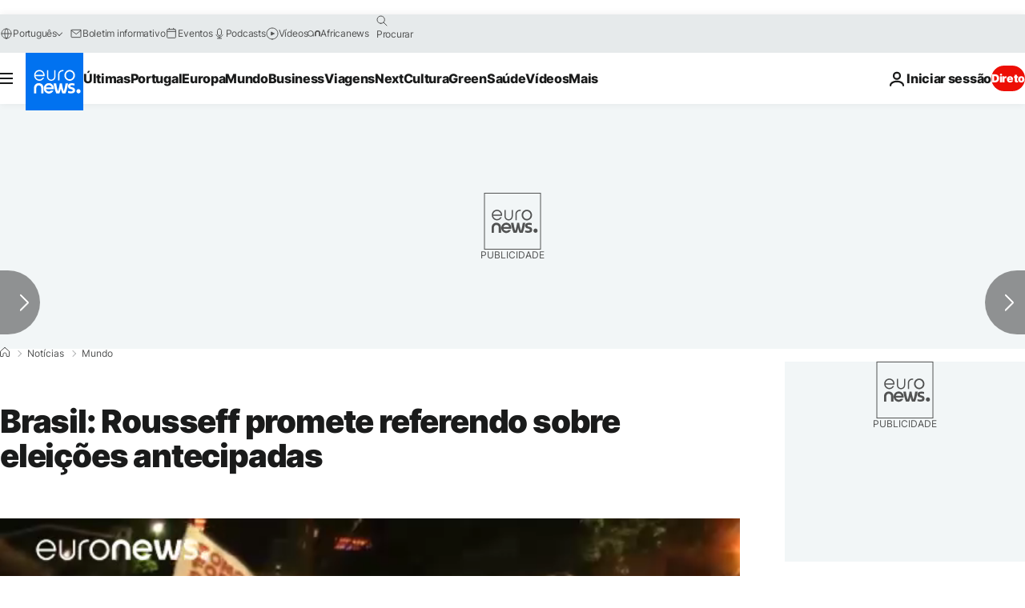

--- FILE ---
content_type: text/javascript; charset=UTF-8
request_url: https://imasdk.googleapis.com/js/sdkloader/ima3_debug.js
body_size: 162455
content:
// Copyright 2011 Google Inc. All Rights Reserved. 
(function(){var l,aa=typeof Object.create=="function"?Object.create:function(a){var b=function(){};b.prototype=a;return new b},ba=typeof Object.defineProperties=="function"?Object.defineProperty:function(a,b,c){if(a==Array.prototype||a==Object.prototype)return a;a[b]=c.value;return a},ca=function(a){a=["object"==typeof globalThis&&globalThis,a,"object"==typeof window&&window,"object"==typeof self&&self,"object"==typeof global&&global];for(var b=0;b<a.length;++b){var c=a[b];if(c&&c.Math==Math)return c}throw Error("Cannot find global object"); 
},da=ca(this),ea="Int8 Uint8 Uint8Clamped Int16 Uint16 Int32 Uint32 Float32 Float64".split(" ");da.BigInt64Array&&(ea.push("BigInt64"),ea.push("BigUint64")); 
var fa=function(a,b){if(b)a:{var c=da;a=a.split(".");for(var d=0;d<a.length-1;d++){var e=a[d];if(!(e in c))break a;c=c[e]}a=a[a.length-1];d=c[a];b=b(d);b!=d&&b!=null&&ba(c,a,{configurable:!0,writable:!0,value:b})}},ha=function(){function a(){function c(){}new c;Reflect.construct(c,[],function(){});return new c instanceof c}if(typeof Reflect!="undefined"&&Reflect.construct){if(a())return Reflect.construct;var b=Reflect.construct;return function(c,d,e){c=b(c,d);e&&Reflect.setPrototypeOf(c,e.prototype); 
return c}}return function(c,d,e){e===void 0&&(e=c);e=aa(e.prototype||Object.prototype);return Function.prototype.apply.call(c,e,d)||e}}(),ia;if(typeof Object.setPrototypeOf=="function")ia=Object.setPrototypeOf;else{var ka;a:{var ma={a:!0},na={};try{na.__proto__=ma;ka=na.a;break a}catch(a){}ka=!1}ia=ka?function(a,b){a.__proto__=b;if(a.__proto__!==b)throw new TypeError(a+" is not extensible");return a}:null} 
var oa=ia,q=function(a,b){a.prototype=aa(b.prototype);a.prototype.constructor=a;if(oa)oa(a,b);else for(var c in b)if(c!="prototype")if(Object.defineProperties){var d=Object.getOwnPropertyDescriptor(b,c);d&&Object.defineProperty(a,c,d)}else a[c]=b[c];a.bb=b.prototype},pa=function(a){var b=0;return function(){return b<a.length?{done:!1,value:a[b++]}:{done:!0}}},t=function(a){var b=typeof Symbol!="undefined"&&Symbol.iterator&&a[Symbol.iterator];if(b)return b.call(a);if(typeof a.length=="number")return{next:pa(a)}; 
throw Error(String(a)+" is not an iterable or ArrayLike");},qa=function(a){for(var b,c=[];!(b=a.next()).done;)c.push(b.value);return c},sa=function(a){return a instanceof Array?a:qa(t(a))},wa=function(a){return ua(a,a)},ua=function(a,b){a.raw=b;Object.freeze&&(Object.freeze(a),Object.freeze(b));return a},za=function(a,b){return Object.prototype.hasOwnProperty.call(a,b)},Aa=typeof Object.assign=="function"?Object.assign:function(a,b){if(a==null)throw new TypeError("No nullish arg");a=Object(a);for(var c= 
1;c<arguments.length;c++){var d=arguments[c];if(d)for(var e in d)za(d,e)&&(a[e]=d[e])}return a};fa("Object.assign",function(a){return a||Aa});var Ba=function(){this.B=!1;this.A=null;this.j=void 0;this.g=1;this.I=this.l=0;this.o=null},Ca=function(a){if(a.B)throw new TypeError("Generator is already running");a.B=!0};Ba.prototype.C=function(a){this.j=a};var Da=function(a,b){a.o={rf:b,Hh:!0};a.g=a.l||a.I};Ba.prototype.return=function(a){this.o={return:a};this.g=this.I}; 
var Ea=function(a,b,c){a.g=c;return{value:b}},Fa=function(a,b){a.g=b;a.l=0},Ga=function(a){a.l=0;var b=a.o.rf;a.o=null;return b},Ha=function(a){this.g=new Ba;this.j=a},Ka=function(a,b){Ca(a.g);var c=a.g.A;if(c)return Ia(a,"return"in c?c["return"]:function(d){return{value:d,done:!0}},b,a.g.return);a.g.return(b);return Ja(a)},Ia=function(a,b,c,d){try{var e=b.call(a.g.A,c);if(!(e instanceof Object))throw new TypeError("Iterator result "+e+" is not an object");if(!e.done)return a.g.B=!1,e;var f=e.value}catch(g){return a.g.A= 
null,Da(a.g,g),Ja(a)}a.g.A=null;d.call(a.g,f);return Ja(a)},Ja=function(a){for(;a.g.g;)try{var b=a.j(a.g);if(b)return a.g.B=!1,{value:b.value,done:!1}}catch(c){a.g.j=void 0,Da(a.g,c)}a.g.B=!1;if(a.g.o){b=a.g.o;a.g.o=null;if(b.Hh)throw b.rf;return{value:b.return,done:!0}}return{value:void 0,done:!0}},La=function(a){this.next=function(b){Ca(a.g);a.g.A?b=Ia(a,a.g.A.next,b,a.g.C):(a.g.C(b),b=Ja(a));return b};this.throw=function(b){Ca(a.g);a.g.A?b=Ia(a,a.g.A["throw"],b,a.g.C):(Da(a.g,b),b=Ja(a));return b}; 
this.return=function(b){return Ka(a,b)};this[Symbol.iterator]=function(){return this}},Ma=function(a){function b(d){return a.next(d)}function c(d){return a.throw(d)}return new Promise(function(d,e){function f(g){g.done?d(g.value):Promise.resolve(g.value).then(b,c).then(f,e)}f(a.next())})},Na=function(a){return Ma(new La(new Ha(a)))},Oa=function(){for(var a=Number(this),b=[],c=a;c<arguments.length;c++)b[c-a]=arguments[c];return b};fa("globalThis",function(a){return a||da}); 
fa("Reflect",function(a){return a?a:{}});fa("Reflect.construct",function(){return ha});fa("Reflect.setPrototypeOf",function(a){return a?a:oa?function(b,c){try{return oa(b,c),!0}catch(d){return!1}}:null}); 
fa("Symbol",function(a){if(a)return a;var b=function(f,g){this.g=f;ba(this,"description",{configurable:!0,writable:!0,value:g})};b.prototype.toString=function(){return this.g};var c="jscomp_symbol_"+(Math.random()*1E9>>>0)+"_",d=0,e=function(f){if(this instanceof e)throw new TypeError("Symbol is not a constructor");return new b(c+(f||"")+"_"+d++,f)};return e}); 
fa("Symbol.iterator",function(a){if(a)return a;a=Symbol("Symbol.iterator");ba(Array.prototype,a,{configurable:!0,writable:!0,value:function(){return Pa(pa(this))}});return a});var Pa=function(a){a={next:a};a[Symbol.iterator]=function(){return this};return a}; 
fa("Promise",function(a){function b(){this.g=null}function c(g){return g instanceof e?g:new e(function(h){h(g)})}if(a)return a;b.prototype.j=function(g){if(this.g==null){this.g=[];var h=this;this.l(function(){h.o()})}this.g.push(g)};var d=da.setTimeout;b.prototype.l=function(g){d(g,0)};b.prototype.o=function(){for(;this.g&&this.g.length;){var g=this.g;this.g=[];for(var h=0;h<g.length;++h){var k=g[h];g[h]=null;try{k()}catch(m){this.A(m)}}}this.g=null};b.prototype.A=function(g){this.l(function(){throw g; 
})};var e=function(g){this.g=0;this.l=void 0;this.j=[];this.C=!1;var h=this.A();try{g(h.resolve,h.reject)}catch(k){h.reject(k)}};e.prototype.A=function(){function g(m){return function(n){k||(k=!0,m.call(h,n))}}var h=this,k=!1;return{resolve:g(this.H),reject:g(this.o)}};e.prototype.H=function(g){if(g===this)this.o(new TypeError("A Promise cannot resolve to itself"));else if(g instanceof e)this.L(g);else{a:switch(typeof g){case "object":var h=g!=null;break a;case "function":h=!0;break a;default:h=!1}h? 
this.F(g):this.B(g)}};e.prototype.F=function(g){var h=void 0;try{h=g.then}catch(k){this.o(k);return}typeof h=="function"?this.O(h,g):this.B(g)};e.prototype.o=function(g){this.I(2,g)};e.prototype.B=function(g){this.I(1,g)};e.prototype.I=function(g,h){if(this.g!=0)throw Error("Cannot settle("+g+", "+h+"): Promise already settled in state"+this.g);this.g=g;this.l=h;this.g===2&&this.J();this.K()};e.prototype.J=function(){var g=this;d(function(){if(g.D()){var h=da.console;typeof h!=="undefined"&&h.error(g.l)}}, 
1)};e.prototype.D=function(){if(this.C)return!1;var g=da.CustomEvent,h=da.Event,k=da.dispatchEvent;if(typeof k==="undefined")return!0;typeof g==="function"?g=new g("unhandledrejection",{cancelable:!0}):typeof h==="function"?g=new h("unhandledrejection",{cancelable:!0}):(g=da.document.createEvent("CustomEvent"),g.initCustomEvent("unhandledrejection",!1,!0,g));g.promise=this;g.reason=this.l;return k(g)};e.prototype.K=function(){if(this.j!=null){for(var g=0;g<this.j.length;++g)f.j(this.j[g]);this.j= 
null}};var f=new b;e.prototype.L=function(g){var h=this.A();g.cd(h.resolve,h.reject)};e.prototype.O=function(g,h){var k=this.A();try{g.call(h,k.resolve,k.reject)}catch(m){k.reject(m)}};e.prototype.then=function(g,h){function k(r,u){return typeof r=="function"?function(w){try{m(r(w))}catch(y){n(y)}}:u}var m,n,p=new e(function(r,u){m=r;n=u});this.cd(k(g,m),k(h,n));return p};e.prototype.catch=function(g){return this.then(void 0,g)};e.prototype.cd=function(g,h){function k(){switch(m.g){case 1:g(m.l); 
break;case 2:h(m.l);break;default:throw Error("Unexpected state: "+m.g);}}var m=this;this.j==null?f.j(k):this.j.push(k);this.C=!0};e.resolve=c;e.reject=function(g){return new e(function(h,k){k(g)})};e.race=function(g){return new e(function(h,k){for(var m=t(g),n=m.next();!n.done;n=m.next())c(n.value).cd(h,k)})};e.all=function(g){var h=t(g),k=h.next();return k.done?c([]):new e(function(m,n){function p(w){return function(y){r[w]=y;u--;u==0&&m(r)}}var r=[],u=0;do r.push(void 0),u++,c(k.value).cd(p(r.length- 
1),n),k=h.next();while(!k.done)})};return e});fa("Object.setPrototypeOf",function(a){return a||oa});fa("Symbol.dispose",function(a){return a?a:Symbol("Symbol.dispose")});fa("Array.prototype.find",function(a){return a?a:function(b,c){a:{var d=this;d instanceof String&&(d=String(d));for(var e=d.length,f=0;f<e;f++){var g=d[f];if(b.call(c,g,f,d)){b=g;break a}}b=void 0}return b}}); 
fa("WeakMap",function(a){function b(){}function c(k){var m=typeof k;return m==="object"&&k!==null||m==="function"}function d(k){if(!za(k,f)){var m=new b;ba(k,f,{value:m})}}function e(k){var m=Object[k];m&&(Object[k]=function(n){if(n instanceof b)return n;Object.isExtensible(n)&&d(n);return m(n)})}if(function(){if(!a||!Object.seal)return!1;try{var k=Object.seal({}),m=Object.seal({}),n=new a([[k,2],[m,3]]);if(n.get(k)!=2||n.get(m)!=3)return!1;n.delete(k);n.set(m,4);return!n.has(k)&&n.get(m)==4}catch(p){return!1}}())return a; 
var f="$jscomp_hidden_"+Math.random();e("freeze");e("preventExtensions");e("seal");var g=0,h=function(k){this.g=(g+=Math.random()+1).toString();if(k){k=t(k);for(var m;!(m=k.next()).done;)m=m.value,this.set(m[0],m[1])}};h.prototype.set=function(k,m){if(!c(k))throw Error("Invalid WeakMap key");d(k);if(!za(k,f))throw Error("WeakMap key fail: "+k);k[f][this.g]=m;return this};h.prototype.get=function(k){return c(k)&&za(k,f)?k[f][this.g]:void 0};h.prototype.has=function(k){return c(k)&&za(k,f)&&za(k[f], 
this.g)};h.prototype.delete=function(k){return c(k)&&za(k,f)&&za(k[f],this.g)?delete k[f][this.g]:!1};return h}); 
fa("Map",function(a){if(function(){if(!a||typeof a!="function"||!a.prototype.entries||typeof Object.seal!="function")return!1;try{var h=Object.seal({x:4}),k=new a(t([[h,"s"]]));if(k.get(h)!="s"||k.size!=1||k.get({x:4})||k.set({x:4},"t")!=k||k.size!=2)return!1;var m=k.entries(),n=m.next();if(n.done||n.value[0]!=h||n.value[1]!="s")return!1;n=m.next();return n.done||n.value[0].x!=4||n.value[1]!="t"||!m.next().done?!1:!0}catch(p){return!1}}())return a;var b=new WeakMap,c=function(h){this[0]={};this[1]= 
f();this.size=0;if(h){h=t(h);for(var k;!(k=h.next()).done;)k=k.value,this.set(k[0],k[1])}};c.prototype.set=function(h,k){h=h===0?0:h;var m=d(this,h);m.list||(m.list=this[0][m.id]=[]);m.entry?m.entry.value=k:(m.entry={next:this[1],pb:this[1].pb,head:this[1],key:h,value:k},m.list.push(m.entry),this[1].pb.next=m.entry,this[1].pb=m.entry,this.size++);return this};c.prototype.delete=function(h){h=d(this,h);return h.entry&&h.list?(h.list.splice(h.index,1),h.list.length||delete this[0][h.id],h.entry.pb.next= 
h.entry.next,h.entry.next.pb=h.entry.pb,h.entry.head=null,this.size--,!0):!1};c.prototype.clear=function(){this[0]={};this[1]=this[1].pb=f();this.size=0};c.prototype.has=function(h){return!!d(this,h).entry};c.prototype.get=function(h){return(h=d(this,h).entry)&&h.value};c.prototype.entries=function(){return e(this,function(h){return[h.key,h.value]})};c.prototype.keys=function(){return e(this,function(h){return h.key})};c.prototype.values=function(){return e(this,function(h){return h.value})};c.prototype.forEach= 
function(h,k){for(var m=this.entries(),n;!(n=m.next()).done;)n=n.value,h.call(k,n[1],n[0],this)};c.prototype[Symbol.iterator]=c.prototype.entries;var d=function(h,k){var m=k&&typeof k;m=="object"||m=="function"?b.has(k)?m=b.get(k):(m=""+ ++g,b.set(k,m)):m="p_"+k;var n=h[0][m];if(n&&za(h[0],m))for(h=0;h<n.length;h++){var p=n[h];if(k!==k&&p.key!==p.key||k===p.key)return{id:m,list:n,index:h,entry:p}}return{id:m,list:n,index:-1,entry:void 0}},e=function(h,k){var m=h[1];return Pa(function(){if(m){for(;m.head!= 
h[1];)m=m.pb;for(;m.next!=m.head;)return m=m.next,{done:!1,value:k(m)};m=null}return{done:!0,value:void 0}})},f=function(){var h={};return h.pb=h.next=h.head=h},g=0;return c}); 
fa("Set",function(a){if(function(){if(!a||typeof a!="function"||!a.prototype.entries||typeof Object.seal!="function")return!1;try{var c=Object.seal({x:4}),d=new a(t([c]));if(!d.has(c)||d.size!=1||d.add(c)!=d||d.size!=1||d.add({x:4})!=d||d.size!=2)return!1;var e=d.entries(),f=e.next();if(f.done||f.value[0]!=c||f.value[1]!=c)return!1;f=e.next();return f.done||f.value[0]==c||f.value[0].x!=4||f.value[1]!=f.value[0]?!1:e.next().done}catch(g){return!1}}())return a;var b=function(c){this.g=new Map;if(c){c= 
t(c);for(var d;!(d=c.next()).done;)this.add(d.value)}this.size=this.g.size};b.prototype.add=function(c){c=c===0?0:c;this.g.set(c,c);this.size=this.g.size;return this};b.prototype.delete=function(c){c=this.g.delete(c);this.size=this.g.size;return c};b.prototype.clear=function(){this.g.clear();this.size=0};b.prototype.has=function(c){return this.g.has(c)};b.prototype.entries=function(){return this.g.entries()};b.prototype.values=function(){return this.g.values()};b.prototype.keys=b.prototype.values; 
b.prototype[Symbol.iterator]=b.prototype.values;b.prototype.forEach=function(c,d){var e=this;this.g.forEach(function(f){return c.call(d,f,f,e)})};return b});fa("Math.log2",function(a){return a?a:function(b){return Math.log(b)/Math.LN2}});fa("Object.values",function(a){return a?a:function(b){var c=[],d;for(d in b)za(b,d)&&c.push(b[d]);return c}});fa("Object.is",function(a){return a?a:function(b,c){return b===c?b!==0||1/b===1/c:b!==b&&c!==c}}); 
fa("Array.prototype.includes",function(a){return a?a:function(b,c){var d=this;d instanceof String&&(d=String(d));var e=d.length;c=c||0;for(c<0&&(c=Math.max(c+e,0));c<e;c++){var f=d[c];if(f===b||Object.is(f,b))return!0}return!1}});var Qa=function(a,b,c){if(a==null)throw new TypeError("The 'this' value for String.prototype."+c+" must not be null or undefined");if(b instanceof RegExp)throw new TypeError("First argument to String.prototype."+c+" must not be a regular expression");return a+""}; 
fa("String.prototype.includes",function(a){return a?a:function(b,c){return Qa(this,b,"includes").indexOf(b,c||0)!==-1}});fa("Array.from",function(a){return a?a:function(b,c,d){c=c!=null?c:function(h){return h};var e=[],f=typeof Symbol!="undefined"&&Symbol.iterator&&b[Symbol.iterator];if(typeof f=="function"){b=f.call(b);for(var g=0;!(f=b.next()).done;)e.push(c.call(d,f.value,g++))}else for(f=b.length,g=0;g<f;g++)e.push(c.call(d,b[g],g));return e}}); 
fa("Object.entries",function(a){return a?a:function(b){var c=[],d;for(d in b)za(b,d)&&c.push([d,b[d]]);return c}});fa("Number.isFinite",function(a){return a?a:function(b){return typeof b!=="number"?!1:!isNaN(b)&&b!==Infinity&&b!==-Infinity}});fa("Number.MAX_SAFE_INTEGER",function(){return 9007199254740991});fa("Number.MIN_SAFE_INTEGER",function(){return-9007199254740991});fa("Number.isInteger",function(a){return a?a:function(b){return Number.isFinite(b)?b===Math.floor(b):!1}}); 
fa("Number.isSafeInteger",function(a){return a?a:function(b){return Number.isInteger(b)&&Math.abs(b)<=Number.MAX_SAFE_INTEGER}});fa("String.prototype.startsWith",function(a){return a?a:function(b,c){var d=Qa(this,b,"startsWith");b+="";var e=d.length,f=b.length;c=Math.max(0,Math.min(c|0,d.length));for(var g=0;g<f&&c<e;)if(d[c++]!=b[g++])return!1;return g>=f}}); 
fa("String.prototype.endsWith",function(a){return a?a:function(b,c){var d=Qa(this,b,"endsWith");b+="";c===void 0&&(c=d.length);c=Math.max(0,Math.min(c|0,d.length));for(var e=b.length;e>0&&c>0;)if(d[--c]!=b[--e])return!1;return e<=0}});var Ra=function(a,b){a instanceof String&&(a+="");var c=0,d=!1,e={next:function(){if(!d&&c<a.length){var f=c++;return{value:b(f,a[f]),done:!1}}d=!0;return{done:!0,value:void 0}}};e[Symbol.iterator]=function(){return e};return e}; 
fa("Array.prototype.entries",function(a){return a?a:function(){return Ra(this,function(b,c){return[b,c]})}});fa("Math.trunc",function(a){return a?a:function(b){b=Number(b);if(isNaN(b)||b===Infinity||b===-Infinity||b===0)return b;var c=Math.floor(Math.abs(b));return b<0?-c:c}});fa("Number.isNaN",function(a){return a?a:function(b){return typeof b==="number"&&isNaN(b)}});fa("Array.prototype.keys",function(a){return a?a:function(){return Ra(this,function(b){return b})}}); 
fa("Array.prototype.values",function(a){return a?a:function(){return Ra(this,function(b,c){return c})}});fa("Object.fromEntries",function(a){return a?a:function(b){var c={};if(!(Symbol.iterator in b))throw new TypeError(""+b+" is not iterable");b=b[Symbol.iterator].call(b);for(var d=b.next();!d.done;d=b.next()){d=d.value;if(Object(d)!==d)throw new TypeError("iterable for fromEntries should yield objects");c[d[0]]=d[1]}return c}}); 
fa("String.prototype.repeat",function(a){return a?a:function(b){var c=Qa(this,null,"repeat");if(b<0||b>1342177279)throw new RangeError("Invalid count value");b|=0;for(var d="";b;)if(b&1&&(d+=c),b>>>=1)c+=c;return d}});var Ua=function(a,b){a=a!==void 0?String(a):" ";return b>0&&a?a.repeat(Math.ceil(b/a.length)).substring(0,b):""};fa("String.prototype.padStart",function(a){return a?a:function(b,c){var d=Qa(this,null,"padStart");return Ua(c,b-d.length)+d}}); 
fa("String.prototype.padEnd",function(a){return a?a:function(b,c){var d=Qa(this,null,"padStart");return d+Ua(c,b-d.length)}});fa("Promise.allSettled",function(a){function b(d){return{status:"fulfilled",value:d}}function c(d){return{status:"rejected",reason:d}}return a?a:function(d){var e=this;d=Array.from(d,function(f){return e.resolve(f).then(b,c)});return e.all(d)}}); 
fa("Math.imul",function(a){return a?a:function(b,c){b=Number(b);c=Number(c);var d=b&65535,e=c&65535;return d*e+((b>>>16&65535)*e+d*(c>>>16&65535)<<16>>>0)|0}});fa("Array.prototype.flatMap",function(a){return a?a:function(b,c){var d=[];Array.prototype.forEach.call(this,function(e,f){e=b.call(c,e,f,this);Array.isArray(e)?d.push.apply(d,e):d.push(e)});return d}});/* 
 
 Copyright The Closure Library Authors. 
 SPDX-License-Identifier: Apache-2.0 
*/ 
var Va=Va||{},v=this||self,x=function(a,b,c){a=a.split(".");c=c||v;for(var d;a.length&&(d=a.shift());)a.length||b===void 0?c[d]&&c[d]!==Object.prototype[d]?c=c[d]:c=c[d]={}:c[d]=b},Xa=function(a,b){var c=Wa("CLOSURE_FLAGS");a=c&&c[a];return a!=null?a:b},Wa=function(a,b){a=a.split(".");b=b||v;for(var c=0;c<a.length;c++)if(b=b[a[c]],b==null)return null;return b},Ya=function(a){var b=typeof a;return b!="object"?b:a?Array.isArray(a)?"array":b:"null"},Za=function(a){var b=Ya(a);return b=="array"||b=="object"&& 
typeof a.length=="number"},bb=function(a){var b=typeof a;return b=="object"&&a!=null||b=="function"},eb=function(a){return Object.prototype.hasOwnProperty.call(a,cb)&&a[cb]||(a[cb]=++db)},fb=function(a){a!==null&&"removeAttribute"in a&&a.removeAttribute(cb);try{delete a[cb]}catch(b){}},cb="closure_uid_"+(Math.random()*1E9>>>0),db=0,gb=function(a,b,c){return a.call.apply(a.bind,arguments)},jb=function(a,b,c){if(!a)throw Error();if(arguments.length>2){var d=Array.prototype.slice.call(arguments,2);return function(){var e= 
Array.prototype.slice.call(arguments);Array.prototype.unshift.apply(e,d);return a.apply(b,e)}}return function(){return a.apply(b,arguments)}},kb=function(a,b,c){kb=Function.prototype.bind&&Function.prototype.bind.toString().indexOf("native code")!=-1?gb:jb;return kb.apply(null,arguments)},lb=function(a,b){var c=Array.prototype.slice.call(arguments,1);return function(){var d=c.slice();d.push.apply(d,arguments);return a.apply(this,d)}},nb=function(){return Date.now()},ob=function(a){return a},pb=function(a, 
b){function c(){}c.prototype=b.prototype;a.bb=b.prototype;a.prototype=new c;a.prototype.constructor=a;a.Bk=function(d,e,f){for(var g=Array(arguments.length-2),h=2;h<arguments.length;h++)g[h-2]=arguments[h];return b.prototype[e].apply(d,g)}};function qb(a,b){if(Error.captureStackTrace)Error.captureStackTrace(this,qb);else{var c=Error().stack;c&&(this.stack=c)}a&&(this.message=String(a));b!==void 0&&(this.cause=b)}pb(qb,Error);qb.prototype.name="CustomError";var rb;function tb(a,b){a=a.split("%s");for(var c="",d=a.length-1,e=0;e<d;e++)c+=a[e]+(e<b.length?b[e]:"%s");qb.call(this,c+a[d])}pb(tb,qb);tb.prototype.name="AssertionError";function ub(a,b,c,d){var e="Assertion failed";if(c){e+=": "+c;var f=d}else a&&(e+=": "+a,f=b);throw new tb(""+e,f||[]);} 
var z=function(a,b,c){a||ub("",null,b,Array.prototype.slice.call(arguments,2));return a},A=function(a,b,c){a==null&&ub("Expected to exist: %s.",[a],b,Array.prototype.slice.call(arguments,2));return a},vb=function(a,b){throw new tb("Failure"+(a?": "+a:""),Array.prototype.slice.call(arguments,1));},wb=function(a,b,c){typeof a!=="number"&&ub("Expected number but got %s: %s.",[Ya(a),a],b,Array.prototype.slice.call(arguments,2));return a},zb=function(a,b,c){typeof a!=="string"&&ub("Expected string but got %s: %s.", 
[Ya(a),a],b,Array.prototype.slice.call(arguments,2));return a},Ab=function(a,b,c){typeof a!=="function"&&ub("Expected function but got %s: %s.",[Ya(a),a],b,Array.prototype.slice.call(arguments,2));return a},Bb=function(a,b,c){bb(a)||ub("Expected object but got %s: %s.",[Ya(a),a],b,Array.prototype.slice.call(arguments,2))},C=function(a,b,c){Array.isArray(a)||ub("Expected array but got %s: %s.",[Ya(a),a],b,Array.prototype.slice.call(arguments,2));return a},Cb=function(a,b,c){typeof a!=="boolean"&&ub("Expected boolean but got %s: %s.", 
[Ya(a),a],b,Array.prototype.slice.call(arguments,2));return a},Eb=function(a,b,c,d){a instanceof b||ub("Expected instanceof %s but got %s.",[Db(b),Db(a)],c,Array.prototype.slice.call(arguments,3));return a};function Db(a){return a instanceof Function?a.displayName||a.name||"unknown type name":a instanceof Object?a.constructor.displayName||a.constructor.name||Object.prototype.toString.call(a):a===null?"null":typeof a};var Fb,Hb=typeof String.prototype.isWellFormed==="function",Ib=typeof TextEncoder!=="undefined"; 
function Jb(a){var b=!0;b=b===void 0?!1:b;zb(a);if(Ib){if(b&&(Hb?!a.isWellFormed():/(?:[^\uD800-\uDBFF]|^)[\uDC00-\uDFFF]|[\uD800-\uDBFF](?![\uDC00-\uDFFF])/.test(a)))throw Error("Found an unpaired surrogate");a=(Fb||(Fb=new TextEncoder)).encode(a)}else{for(var c=0,d=new Uint8Array(3*a.length),e=0;e<a.length;e++){var f=a.charCodeAt(e);if(f<128)d[c++]=f;else{if(f<2048)d[c++]=f>>6|192;else{z(f<65536);if(f>=55296&&f<=57343){if(f<=56319&&e<a.length){var g=a.charCodeAt(++e);if(g>=56320&&g<=57343){f=(f- 
55296)*1024+g-56320+65536;d[c++]=f>>18|240;d[c++]=f>>12&63|128;d[c++]=f>>6&63|128;d[c++]=f&63|128;continue}else e--}if(b)throw Error("Found an unpaired surrogate");f=65533}d[c++]=f>>12|224;d[c++]=f>>6&63|128}d[c++]=f&63|128}}a=c===d.length?d:d.subarray(0,c)}return a};function Kb(a){v.setTimeout(function(){throw a;},0)};function Lb(a,b){var c=a.length-b.length;return c>=0&&a.indexOf(b,c)==c}function Mb(a){return/^[\s\xa0]*$/.test(a)}var Nb=String.prototype.trim?function(a){return a.trim()}:function(a){return/^[\s\xa0]*([\s\S]*?)[\s\xa0]*$/.exec(a)[1]},Ob=/&/g,Pb=/</g,Qb=/>/g,Rb=/"/g,Tb=/'/g,Ub=/\x00/g,Vb=/[\x00&<>"']/;function Wb(a,b){return a.indexOf(b)!=-1}function Xb(a,b){return Wb(a.toLowerCase(),b.toLowerCase())} 
function Yb(a,b){var c=0;a=Nb(String(a)).split(".");b=Nb(String(b)).split(".");for(var d=Math.max(a.length,b.length),e=0;c==0&&e<d;e++){var f=a[e]||"",g=b[e]||"";do{f=/(\d*)(\D*)(.*)/.exec(f)||["","","",""];g=/(\d*)(\D*)(.*)/.exec(g)||["","","",""];if(f[0].length==0&&g[0].length==0)break;c=Zb(f[1].length==0?0:parseInt(f[1],10),g[1].length==0?0:parseInt(g[1],10))||Zb(f[2].length==0,g[2].length==0)||Zb(f[2],g[2]);f=f[3];g=g[3]}while(c==0)}return c}function Zb(a,b){return a<b?-1:a>b?1:0};var $b=Xa(610401301,!1),ac=Xa(748402147,!0),bc=Xa(824648567,!0),cc=Xa(824656860,Xa(1,!0));function dc(){var a=v.navigator;return a&&(a=a.userAgent)?a:""}var ec,fc=v.navigator;ec=fc?fc.userAgentData||null:null;function hc(a){if(!$b||!ec)return!1;for(var b=0;b<ec.brands.length;b++){var c=ec.brands[b].brand;if(c&&Wb(c,a))return!0}return!1}function D(a){return Wb(dc(),a)};function jc(){return $b?!!ec&&ec.brands.length>0:!1}function kc(){return jc()?!1:D("Opera")}function lc(){return jc()?!1:D("Trident")||D("MSIE")}function mc(){return D("Firefox")||D("FxiOS")}function nc(){return jc()?hc("Chromium"):(D("Chrome")||D("CriOS"))&&!(jc()?0:D("Edge"))||D("Silk")};function oc(){return $b&&ec&&ec.platform?ec.platform==="Android":D("Android")}function qc(){return D("iPhone")&&!D("iPod")&&!D("iPad")};var rc=function(a,b){if(typeof a==="string")return typeof b!=="string"||b.length!=1?-1:a.indexOf(b,0);for(var c=0;c<a.length;c++)if(c in a&&a[c]===b)return c;return-1},sc=function(a,b){for(var c=a.length,d=typeof a==="string"?a.split(""):a,e=0;e<c;e++)e in d&&b.call(void 0,d[e],e,a)};function tc(a,b){for(var c=typeof a==="string"?a.split(""):a,d=a.length-1;d>=0;--d)d in c&&b.call(void 0,c[d],d,a)} 
var uc=function(a,b){for(var c=a.length,d=[],e=0,f=typeof a==="string"?a.split(""):a,g=0;g<c;g++)if(g in f){var h=f[g];b.call(void 0,h,g,a)&&(d[e++]=h)}return d},vc=function(a,b){for(var c=a.length,d=Array(c),e=typeof a==="string"?a.split(""):a,f=0;f<c;f++)f in e&&(d[f]=b.call(void 0,e[f],f,a));return d},wc=function(a,b,c){var d=c;sc(a,function(e,f){d=b.call(void 0,d,e,f,a)});return d},xc=function(a,b){for(var c=a.length,d=typeof a==="string"?a.split(""):a,e=0;e<c;e++)if(e in d&&b.call(void 0,d[e], 
e,a))return!0;return!1},yc=function(a,b){for(var c=a.length,d=typeof a==="string"?a.split(""):a,e=0;e<c;e++)if(e in d&&!b.call(void 0,d[e],e,a))return!1;return!0};function zc(a,b){b=Ac(a,b);return b<0?null:typeof a==="string"?a.charAt(b):a[b]}function Ac(a,b){for(var c=a.length,d=typeof a==="string"?a.split(""):a,e=0;e<c;e++)if(e in d&&b.call(void 0,d[e],e,a))return e;return-1}function Bc(a,b){b=Cc(a,b);return b<0?null:typeof a==="string"?a.charAt(b):a[b]} 
function Cc(a,b){for(var c=typeof a==="string"?a.split(""):a,d=a.length-1;d>=0;d--)if(d in c&&b.call(void 0,c[d],d,a))return d;return-1}function Dc(a,b){return rc(a,b)>=0}function Ec(a,b){b=rc(a,b);var c;(c=b>=0)&&Fc(a,b);return c}function Fc(a,b){z(a.length!=null);return Array.prototype.splice.call(a,b,1).length==1}function Gc(a,b){var c=0;tc(a,function(d,e){b.call(void 0,d,e,a)&&Fc(a,e)&&c++})}function Hc(a){return Array.prototype.concat.apply([],arguments)} 
function Ic(a){var b=a.length;if(b>0){for(var c=Array(b),d=0;d<b;d++)c[d]=a[d];return c}return[]}function Jc(a){for(var b=0,c=0,d={};c<a.length;){var e=a[c++],f=bb(e)?"o"+eb(e):(typeof e).charAt(0)+e;Object.prototype.hasOwnProperty.call(d,f)||(d[f]=!0,a[b++]=e)}a.length=b}function Kc(a,b){a.sort(b||Lc)}function Lc(a,b){return a>b?1:a<b?-1:0}function Mc(a){for(var b=[],c=0;c<a;c++)b[c]="";return b};var Nc=function(a){Nc[" "](a);return a};Nc[" "]=function(){};var Oc=function(a,b){try{return Nc(a[b]),!0}catch(c){}return!1},Qc=function(a){var b=Pc;return Object.prototype.hasOwnProperty.call(b,8)?b[8]:b[8]=a(8)};var Rc=kc(),Sc=lc(),Tc=D("Edge"),Uc=D("Gecko")&&!(Xb(dc(),"WebKit")&&!D("Edge"))&&!(D("Trident")||D("MSIE"))&&!D("Edge"),Vc=Xb(dc(),"WebKit")&&!D("Edge"),Wc=$b&&ec&&ec.platform?ec.platform==="macOS":D("Macintosh"),Xc=oc(),Yc=qc(),Zc=D("iPad"),$c=D("iPod"),ad=qc()||D("iPad")||D("iPod"),bd; 
a:{var dd="",ed=function(){var a=dc();if(Uc)return/rv:([^\);]+)(\)|;)/.exec(a);if(Tc)return/Edge\/([\d\.]+)/.exec(a);if(Sc)return/\b(?:MSIE|rv)[: ]([^\);]+)(\)|;)/.exec(a);if(Vc)return/WebKit\/(\S+)/.exec(a);if(Rc)return/(?:Version)[ \/]?(\S+)/.exec(a)}();ed&&(dd=ed?ed[1]:"");if(Sc){var fd,gd=v.document;fd=gd?gd.documentMode:void 0;if(fd!=null&&fd>parseFloat(dd)){bd=String(fd);break a}}bd=dd}var hd=bd,Pc={},id=function(){return Qc(function(){return Yb(hd,8)>=0})};var jd=mc(),kd=D("Android")&&!(nc()||mc()||kc()||D("Silk")),ld=nc();var md={},nd=null;function od(a,b){z(Za(a),"encodeByteArray takes an array as a parameter");b===void 0&&(b=0);pd();b=md[b];for(var c=Array(Math.floor(a.length/3)),d=b[64]||"",e=0,f=0;e<a.length-2;e+=3){var g=a[e],h=a[e+1],k=a[e+2],m=b[g>>2];g=b[(g&3)<<4|h>>4];h=b[(h&15)<<2|k>>6];k=b[k&63];c[f++]=""+m+g+h+k}m=0;k=d;switch(a.length-e){case 2:m=a[e+1],k=b[(m&15)<<2]||d;case 1:a=a[e],c[f]=""+b[a>>2]+b[(a&3)<<4|m>>4]+k+d}return c.join("")}function qd(a){var b=[];rd(a,function(c){b.push(c)});return b} 
function sd(a){var b=a.length,c=b*3/4;c%3?c=Math.floor(c):Wb("=.",a[b-1])&&(c=Wb("=.",a[b-2])?c-2:c-1);var d=new Uint8Array(c),e=0;rd(a,function(f){d[e++]=f});return e!==c?d.subarray(0,e):d}function rd(a,b){function c(k){for(;d<a.length;){var m=a.charAt(d++),n=nd[m];if(n!=null)return n;if(!Mb(m))throw Error("Unknown base64 encoding at char: "+m);}return k}pd();for(var d=0;;){var e=c(-1),f=c(0),g=c(64),h=c(64);if(h===64&&e===-1)break;b(e<<2|f>>4);g!=64&&(b(f<<4&240|g>>2),h!=64&&b(g<<6&192|h))}} 
function pd(){if(!nd){nd={};for(var a="ABCDEFGHIJKLMNOPQRSTUVWXYZabcdefghijklmnopqrstuvwxyz0123456789".split(""),b=["+/=","+/","-_=","-_.","-_"],c=0;c<5;c++){var d=a.concat(b[c].split(""));md[c]=d;for(var e=0;e<d.length;e++){var f=d[e],g=nd[f];g===void 0?nd[f]=e:z(g===e)}}}};var td=typeof Uint8Array!=="undefined",ud=!Sc&&typeof btoa==="function",vd=/[-_.]/g,wd={"-":"+",_:"/",".":"="};function xd(a){return wd[a]||""}var yd={};var Bd=function(a,b){zd(b);this.g=a;if(a!=null&&a.length===0)throw Error("ByteString should be constructed with non-empty values");this.dontPassByteStringToStructuredClone=Ad};Bd.prototype.isEmpty=function(){return this.g==null};function zd(a){if(a!==yd)throw Error("illegal external caller");}function Ad(){};function Cd(a,b){a.__closure__error__context__984382||(a.__closure__error__context__984382={});a.__closure__error__context__984382.severity=b};var Fd={};function Gd(a){a=Error(a);Cd(a,"warning");return a}function Hd(a,b,c){if(a!=null){var d;var e=(d=Fd)!=null?d:Fd={};d=e[a]||0;d>=b||(e[a]=d+1,a=Error(c),Cd(a,"incident"),Kb(a))}};function Id(){return typeof BigInt==="function"}function Jd(){var a,b;return typeof window==="undefined"||((a=globalThis)==null?void 0:(b=a.l)==null?void 0:b["jspb.DISABLE_RANDOMIZE_SERIALIZATION"])};var Kd=typeof Symbol==="function"&&typeof Symbol()==="symbol";function Ld(a,b,c){return typeof Symbol==="function"&&typeof Symbol()==="symbol"?(c===void 0?0:c)&&Symbol.for&&a?Symbol.for(a):a!=null?Symbol(a):Symbol():b}var Md=Ld("jas",void 0,!0),Nd=Ld("defaultInstance","0di"),Od=Ld("oneofCases","1oa"),Pd=Ld("unknownBinaryFields",Symbol()),Qd=Ld("unknownBinaryThrottleKey","0ubs"),Rd=Ld("unknownBinarySerializeBinaryThrottleKey","0ubsb"),Sd=Ld("m_m","Qk",!0),Td=Ld("validPivotSelector","vps");z(Math.round(Math.log2(Math.max.apply(Math,sa(Object.values({Nj:1,Mj:2,Lj:4,Zj:8,qk:16,Uj:32,Ti:64,nj:128,fj:256,ik:512,hj:1024,oj:2048,Vj:4096,Pj:8192})))))===13);var Ud={Eh:{value:0,configurable:!0,writable:!0,enumerable:!1}},Vd=Object.defineProperties,E=Kd?A(Md):"Eh",Wd,Xd=[];Yd(Xd,7);Wd=Object.freeze(Xd);function Zd(a){return C(a,"state is only maintained on arrays.")[E]|0}function $d(a,b){z((b&16777215)===b);C(a,"state is only maintained on arrays.");Kd||E in a||Vd(a,Ud);a[E]|=b} 
function Yd(a,b){z((b&16777215)===b);C(a,"state is only maintained on arrays.");Kd||E in a||Vd(a,Ud);a[E]=b} 
function ae(a,b,c){(c===void 0||!c||b&2048)&&z(b&64,"state for messages must be constructed");z((b&5)===0,"state for messages should not contain repeated field state");z((b&8192)===0,"state for messages should not contain map field state");if(b&64){z(b&64);c=b>>14&1023||536870912;var d=a.length;z(b&64);z(c+(b&128?0:-1)>=d-1,"pivot %s is pointing at an index earlier than the last index of the array, length: %s",c,d);b&128&&z(typeof a[0]==="string","arrays with a message_id bit must have a string in the first position, got: %s", 
a[0])}}function be(a){if(4&a)return 512&a?512:1024&a?1024:0}function ce(a){return!!((C(a,"state is only maintained on arrays.")[E]|0)&2)}function de(a){$d(a,34);return a}function ee(a){$d(a,8192);return a}function fe(a){$d(a,32);return a}function ge(a,b){wb(b);z(b>0&&b<=1023||536870912===b,"pivot must be in the range [1, 1024) or NO_PIVOT got %s",b);return a&-16760833|(b&1023)<<14}function he(a){z(a&64);return a&128?0:-1}var ie=Object.getOwnPropertyDescriptor(Array.prototype,"Mh"); 
Object.defineProperties(Array.prototype,{Mh:{get:function(){var a=je(this);return ie?ie.get.call(this)+"|"+a:a},configurable:!0,enumerable:!1}}); 
function je(a){function b(e,f){e&c&&d.push(f)}var c=C(a,"state is only maintained on arrays.")[E]|0,d=[];b(1,"IS_REPEATED_FIELD");b(2,"IS_IMMUTABLE_ARRAY");b(4,"IS_API_FORMATTED");b(512,"STRING_FORMATTED");b(1024,"GBIGINT_FORMATTED");b(1024,"BINARY");b(8,"ONLY_MUTABLE_VALUES");b(16,"UNFROZEN_SHARED");b(32,"MUTABLE_REFERENCES_ARE_OWNED");b(64,"CONSTRUCTED");b(128,"HAS_MESSAGE_ID");b(256,"FROZEN_ARRAY");b(2048,"HAS_WRAPPER");b(4096,"MUTABLE_SUBSTRUCTURES");b(8192,"KNOWN_MAP_ARRAY");c&64&&(z(c&64),a= 
c>>14&1023||536870912,a!==536870912&&d.push("pivot: "+a));return d.join(",")};var ke=Kd&&Math.random()<.5,le=ke?Symbol():void 0,me,ne=typeof Sd==="symbol",oe={};function pe(a){var b=a[Sd],c=b===oe;z(!me||c===a instanceof me);if(ne&&b&&!c)throw Error("multiple jspb runtimes detected");return c}function qe(a){return a!=null&&pe(a)}function re(a,b){wb(a);z(a>0);z(b===0||b===-1);return a+b}function se(a,b){z(b===te||b===void 0);return a+(b?0:-1)}function ue(a,b){wb(a);z(a>=0);z(b===0||b===-1);return a-b} 
function ve(a,b){if(b===void 0){if(b=!we(a))z(pe(a)),a=ke?a[A(le)]:a.V,b=C(a,"state is only maintained on arrays.")[E]|0,ae(a,b),b=!!(2&b);return b}z(pe(a));var c=ke?a[A(le)]:a.V;var d=C(c,"state is only maintained on arrays.")[E]|0;ae(c,d);z(b===d);return!!(2&b)&&!we(a)}var xe={};function we(a){var b=a.A,c;(c=!b)||(z(pe(a)),a=ke?a[A(le)]:a.V,c=C(a,"state is only maintained on arrays.")[E]|0,ae(a,c),c=!!(2&c));z(c);z(b===void 0||b===xe);return b===xe} 
function ye(a,b){z(pe(a));var c=ke?a[A(le)]:a.V;var d=C(c,"state is only maintained on arrays.")[E]|0;ae(c,d);z(b===!!(2&d));a.A=b?xe:void 0}var ze=Symbol("exempted jspb subclass"),Ae=typeof Symbol!="undefined"&&typeof Symbol.hasInstance!="undefined";function Be(){}var Ce=function(a,b,c){this.g=a;this.j=b;this.l=c};Ce.prototype.next=function(){var a=this.g.next();a.done||(a.value=this.j.call(this.l,a.value));return a};Ce.prototype[Symbol.iterator]=function(){return this}; 
function De(a,b){var c=Zd(C(a));b||z(!(c&2&&c&4||c&256)||Object.isFrozen(a));Ee(a)}function Ee(a){a=C(a,"state is only maintained on arrays.")[E]|0;var b=a&4,c=(512&a?1:0)+(1024&a?1:0);z(b&&c<=1||!b&&c===0,"Expected at most 1 type-specific formatting bit, but got "+c+" with state: "+a)}var Fe=Object.freeze({}),Ge=Object.freeze({}); 
function He(a,b,c){z(b&64);z(b&64);var d=b&128?0:-1;var e=a.length,f;if(f=!!e)f=a[e-1],f=f!=null&&typeof f==="object"&&f.constructor===Object;var g=e+(f?-1:0),h=a[e-1];z(!!f===(h!=null&&typeof h==="object"&&h.constructor===Object));for(b=b&128?1:0;b<g;b++)h=a[b],c(ue(b,d),h);if(f){a=a[e-1];for(var k in a)!isNaN(k)&&c(+k,a[k])}}var te={};function Ie(a,b){a=C(a,"state is only maintained on arrays.")[E]|0;z(a&64);a&128?z(b===te):z(b===void 0)}function Je(a){z(a&64);return a&128?te:void 0};function Ke(a,b){b=b===void 0?new Set:b;if(b.has(a))return"(Recursive reference)";switch(typeof a){case "object":if(a){var c=Object.getPrototypeOf(a);switch(c){case Map.prototype:case Set.prototype:case Array.prototype:b.add(a);var d="["+Array.from(a,function(e){return Ke(e,b)}).join(", ")+"]";b.delete(a);c!==Array.prototype&&(d=Le(c.constructor)+"("+d+")");return d;case Object.prototype:return b.add(a),c="{"+Object.entries(a).map(function(e){var f=t(e);e=f.next().value;f=f.next().value;return e+ 
": "+Ke(f,b)}).join(", ")+"}",b.delete(a),c;default:return d="Object",c&&c.constructor&&(d=Le(c.constructor)),typeof a.toString==="function"&&a.toString!==Object.prototype.toString?d+"("+String(a)+")":"(object "+d+")"}}break;case "function":return"function "+Le(a);case "number":if(!Number.isFinite(a))return String(a);break;case "bigint":return a.toString(10)+"n";case "symbol":return a.toString()}return JSON.stringify(a)} 
function Le(a){var b=a.displayName;return b&&typeof b==="string"||(b=a.name)&&typeof b==="string"?b:(a=/function\s+([^\(]+)/m.exec(String(a)))?a[1]:"(Anonymous)"};function Me(a,b,c){var d=Ne,e=[];Oe(b,a,e)||Pe.apply(null,[c,d,"Guard "+b.Gc().trim()+" failed:"].concat(sa(e.reverse())))}function Qe(a,b){Me(a,b);return a}function Re(a){var b=Ne;a||Pe("Guard truthy failed:",b||"Expected truthy, got "+Ke(a))}function Se(a){return Qe(a,Te)}function Ue(a,b){a.Nk=!0;a.Gc=typeof b==="function"?b:function(){return b};return a} 
function Oe(a,b,c,d){var e=a(b,c);e||Ve(c,function(){var f=d?(typeof d==="function"?d():d).trim():"";f.length>0&&(f+=": ");return f+"Expected "+a.Gc().trim()+", got "+Ke(b)});return e}function Ve(a,b){a==null||a.push((typeof b==="function"?b():b).trim())}var Ne=void 0;function We(a){return typeof a==="function"?a():a}function Pe(){throw Error(Oa.apply(0,arguments).map(We).filter(Boolean).join("\n").trim().replace(/:$/,""));}var Te=Ue(function(a){return a!==null&&a!==void 0},"exists");var Xe=Ue(function(a){return typeof a==="number"},"number"),Ye=Ue(function(a){return typeof a==="string"},"string"),Ze=Ue(function(a){return typeof a==="boolean"},"boolean"),af=Ue(function(a){return typeof a==="bigint"},"bigint"),bf=Ue(function(a){return a===void 0},"undefined"),cf=Ue(function(a){return!!a&&(typeof a==="object"||typeof a==="function")},"object");function df(){var a=ef;return Ue(function(b){return b instanceof a},function(){return Le(a)})} 
function ff(){return gf(Ue(function(a,b){return a===void 0?!0:Ye(a,b)},function(){return"optional "+Ye.Gc().trim()}))}function gf(a){a.Jh=!0;return a}var hf=Ue(function(a){return Array.isArray(a)},"Array<unknown>");function jf(){return Ue(function(a,b){return Oe(hf,a,b)?a.every(function(c,d){return Oe(Ye,c,b,"At index "+d)}):!1},function(){return"Array<"+Ye.Gc().trim()+">"})} 
function kf(){var a=Oa.apply(0,arguments);return Ue(function(b){return a.some(function(c){return c(b)})},function(){return""+a.map(function(b){return b.Gc().trim()}).join(" | ")})};var lf=typeof v.BigInt==="function"&&typeof v.BigInt(0)==="bigint";function mf(a){var b=a;if(Ye(b)){if(!/^\s*(?:-?[1-9]\d*|0)?\s*$/.test(b))throw Error("Invalid string for toGbigint: "+b);}else if(Xe(b)&&!Number.isSafeInteger(b))throw Error("Invalid number for toGbigint: "+b);return lf?(af(a)||(Me(a,kf(Ye,Ze,Xe)),a=BigInt(a)),a%BigInt(2)===BigInt(nf())?a.toString():a):a=Ze(a)?a?"1":"0":Ye(a)?a.trim()||"0":String(a)} 
var pf=Ue(function(a){return lf?of(a):Ye(a)&&/^(?:-?[1-9]\d*|0)$/.test(a)},"gbigint"),vf=Ue(function(a){if(lf)return Me(qf,af),Me(rf,af),a=BigInt(a),a>=qf&&a<=rf;a=Qe(a,Ye);return a[0]==="-"?sf(a,tf):sf(a,uf)},"isSafeInt52"),tf=Number.MIN_SAFE_INTEGER.toString(),qf=lf?BigInt(Number.MIN_SAFE_INTEGER):void 0,uf=Number.MAX_SAFE_INTEGER.toString(),rf=lf?BigInt(Number.MAX_SAFE_INTEGER):void 0; 
function sf(a,b){if(a.length>b.length)return!1;if(a.length<b.length||a===b)return!0;for(var c=0;c<a.length;c++){var d=a[c],e=b[c];if(d>e)return!1;if(d<e)return!0}c=Ne;Pe("Assertion fail:","isInRange weird case. Value was: "+a+". Boundary was: "+b+"."||c)} 
function of(a){if(typeof a==="bigint")return a%BigInt(2)===BigInt(nf())?(console.error("isGbigint: got a `bigint` when we were expecting a `string`. Make sure to call `toGbigint()` when creating `gbigint` instances!"),!1):!0;if(Ye(a)){if(!/^(?:-?[1-9]\d*|0)$/.test(a))return!1;if(Number(a[a.length-1])%2===nf())return!0;console.error("isGbigint: got a `string` when we were expecting a `bigint`. Make sure to call `toGbigint()` when creating `gbigint` instances!")}return!1} 
function nf(){Re(!0);var a=typeof Window==="function"&&globalThis.top instanceof Window?globalThis.top:globalThis;a.gbigintUseStrInDebugToggleVal==null&&Object.defineProperties(a,{gbigintUseStrInDebugToggleVal:{value:Math.round(Math.random())}});return a.gbigintUseStrInDebugToggleVal};var wf=0,xf=0,yf;function zf(a){var b=a>>>0;wf=b;xf=(a-b)/4294967296>>>0}function Af(a){if(a<0){zf(0-a);var b=t(Bf(wf,xf));a=b.next().value;b=b.next().value;wf=a>>>0;xf=b>>>0}else zf(a)}function Cf(a){z(a<=8);return yf||(yf=new DataView(new ArrayBuffer(8)))}function Df(a,b){var c=b*4294967296+(a>>>0);return Number.isSafeInteger(c)?c:Ef(a,b)} 
function Ef(a,b){b>>>=0;a>>>=0;if(b<=2097151)var c=""+(4294967296*b+a);else Id()?c=""+(BigInt(b)<<BigInt(32)|BigInt(a)):(c=(a>>>24|b<<8)&16777215,b=b>>16&65535,a=(a&16777215)+c*6777216+b*6710656,c+=b*8147497,b*=2,a>=1E7&&(c+=a/1E7>>>0,a%=1E7),c>=1E7&&(b+=c/1E7>>>0,c%=1E7),z(b),c=b+Ff(c)+Ff(a));return c}function Ff(a){a=String(a);return"0000000".slice(a.length)+a} 
function Gf(){var a=wf,b=xf;b&2147483648?Id()?a=""+(BigInt(b|0)<<BigInt(32)|BigInt(a>>>0)):(b=t(Bf(a,b)),a=b.next().value,b=b.next().value,a="-"+Ef(a,b)):a=Ef(a,b);return a} 
function Hf(a){z(a.length>0);if(a.length<16)Af(Number(a));else if(Id())a=BigInt(a),wf=Number(a&BigInt(4294967295))>>>0,xf=Number(a>>BigInt(32)&BigInt(4294967295));else{z(a.length>0);var b=+(a[0]==="-");xf=wf=0;for(var c=a.length,d=0+b,e=(c-b)%6+b;e<=c;d=e,e+=6)d=Number(a.slice(d,e)),xf*=1E6,wf=wf*1E6+d,wf>=4294967296&&(xf+=Math.trunc(wf/4294967296),xf>>>=0,wf>>>=0);b&&(b=t(Bf(wf,xf)),a=b.next().value,b=b.next().value,wf=a,xf=b)}}function Bf(a,b){b=~b;a?a=~a+1:b+=1;return[a,b]};function If(a){return Array.prototype.slice.call(a)};var Jf=typeof BigInt==="function"?BigInt.asIntN:void 0,Kf=typeof BigInt==="function"?BigInt.asUintN:void 0,Lf=Number.isSafeInteger,Mf=Number.isFinite,Nf=Math.trunc,Of=Number.MAX_SAFE_INTEGER;function Pf(a){if(a==null||typeof a==="number")return a;if(a==="NaN"||a==="Infinity"||a==="-Infinity")return Number(a)}function Qf(a){return a.displayName||a.name||"unknown type name"}function Rf(a){if(typeof a!=="boolean")throw Error("Expected boolean but got "+Ya(a)+": "+a);return a} 
function Sf(a){if(a==null||typeof a==="boolean")return a;if(typeof a==="number")return!!a}var Tf=/^-?([1-9][0-9]*|0)(\.[0-9]+)?$/;function Uf(a){switch(typeof a){case "bigint":return!0;case "number":return Mf(a);case "string":return Tf.test(a);default:return!1}}function Vf(a){if(!Mf(a))throw Gd("Expected enum as finite number but got "+Ya(a)+": "+a);return a|0}function Wf(a){return a==null?a:Mf(a)?a|0:void 0}function Xf(a){return"Expected int32 as finite number but got "+Ya(a)+": "+a} 
function Yf(a){if(typeof a!=="number")throw Gd(Xf(a));if(!Mf(a))throw Gd(Xf(a));return a|0}function Zf(a){if(a==null)return a;if(typeof a==="string"&&a)a=+a;else if(typeof a!=="number")return;return Mf(a)?a|0:void 0}function $f(a){if(a==null)return a;if(typeof a==="string"&&a)a=+a;else if(typeof a!=="number")return;return Mf(a)?a>>>0:void 0} 
function ag(a){var b=void 0;b!=null||(b=cc&&!Jd()?1024:0);if(!Uf(a))throw Gd("Expected an int64 value encoded as a number or a string but got "+Ya(a)+": "+a);var c=typeof a;switch(b){case 512:switch(c){case "string":return bg(a,!0);case "bigint":return String(Jf(64,a));default:return cg(Qe(a,Xe))}case 1024:switch(c){case "string":return dg(a);case "bigint":return eg(a);default:return gg(Qe(a,Xe))}case 0:switch(c){case "string":return bg(a,!1);case "bigint":return eg(a);default:return hg(Qe(a,Xe), 
!1)}default:throw Error("Unknown format requested type for int64");}}function ig(a){return a==null?a:ag(a)}function jg(a){z(a.indexOf(".")===-1);var b=a.length;if(a[0]==="-"?b<20||b===20&&a<="-9223372036854775808":b<19||b===19&&a<="9223372036854775807")return a;Hf(a);return Gf()} 
function hg(a,b){z(Uf(a));z(b||!0);a=Nf(a);if(!Lf(a)){z(!Lf(a));z(Number.isInteger(a));Af(a);b=wf;var c=xf;if(a=c&2147483648)b=~b+1>>>0,c=~c>>>0,b==0&&(c=c+1>>>0);b=Df(b,c);a=typeof b==="number"?a?-b:b:a?"-"+b:b}return a}function cg(a){z(Uf(a));z(!0);a=Nf(a);Lf(a)?a=String(a):(z(!Lf(a)),z(Number.isInteger(a)),Af(a),a=Gf());return a}function bg(a,b){z(Uf(a));z(b||!0);b=Nf(Number(a));if(Lf(b))return String(b);b=a.indexOf(".");b!==-1&&(a=a.substring(0,b));return jg(a)} 
function dg(a){var b=Nf(Number(a));if(Lf(b))return mf(b);b=a.indexOf(".");b!==-1&&(a=a.substring(0,b));return Id()?eg(BigInt(a)):mf(jg(a))}function gg(a){return Lf(a)?mf(hg(a,!0)):mf(cg(a))}function eg(a){z(typeof a==="bigint");return mf(Jf(64,a))} 
function kg(a){if(a==null)return a;if(typeof a==="bigint")return vf(a)?a=Number(a):(a=Jf(64,a),a=vf(a)?Number(a):String(a)),a;if(Uf(a)){if(typeof a==="number")return hg(a,!1);a=Qe(a,Ye);z(Uf(a));z(!0);z(!0);var b=Nf(Number(a));Lf(b)?a=b:(a=bg(a,!1),b=Number(a),a=Lf(b)?b:a);return a}}function lg(a){var b=typeof a;if(a==null)return a;if(b==="bigint")return eg(a);if(Uf(a)){if(b==="string")return dg(a);a=Qe(a,Xe);return gg(a)}} 
function mg(a){if(a==null)return a;var b=typeof a;if(b==="bigint")return String(Jf(64,a));if(Uf(a)){if(b==="string")return bg(a,!1);if(b==="number")return hg(a,!1)}} 
function ng(a){if(a==null)return a;var b=typeof a;if(b==="bigint")return String(Kf(64,a));if(Uf(a)){if(b==="string")return z(Uf(a)),z(!0),b=Nf(Number(a)),Lf(b)&&b>=0?a=String(b):(b=a.indexOf("."),b!==-1&&(a=a.substring(0,b)),z(a.indexOf(".")===-1),a[0]==="-"?b=!1:(b=a.length,b=b<20?!0:b===20&&a<="18446744073709551615"),b||(Hf(a),a=Ef(wf,xf))),a;if(b==="number")return z(Uf(a)),z(!0),a=Nf(a),a>=0&&Lf(a)||(z(a<0||a>Of),z(Number.isInteger(a)),Af(a),a=Df(wf,xf)),a}} 
function og(a){if(typeof a!=="string")throw Error("Expected a string but got "+a+" a "+Ya(a));return a}function pg(a){if(a!=null&&typeof a!=="string")throw Error("Expected a string or null or undefined but got "+a+" a "+Ya(a));return a}function qg(a){return a==null||typeof a==="string"?a:void 0}function rg(a,b){if(!(a instanceof b))throw Error("Expected instanceof "+Qf(b)+" but got "+(a&&Qf(a.constructor)));return a} 
function sg(a,b,c,d){if(qe(a))return a;if(!Array.isArray(a))return c?d&2?b[Nd]||(b[Nd]=tg(b)):new b:void 0;c=Zd(a);d=c|d&32|d&2;d!==c&&Yd(a,d);return new b(a)}function ug(a){if(!Array.isArray(a))throw Gd("Expected array but got "+Ya(a)+": "+a);}function tg(a){a=new a;z(pe(a));var b=ke?a[A(le)]:a.V;de(b);return a}function vg(a,b,c){if(b)return Rf(a);var d;return(d=Sf(a))!=null?d:c?!1:void 0}function wg(a,b,c){if(b)return og(a);var d;return(d=qg(a))!=null?d:c?"":void 0};var xg={};function yg(a){return a}yg[Td]=xg;function zg(a){return a};var Ag={},Bg=function(){try{var a=function(){return ha(Map,[],this.constructor)};q(a,Map);Nc(new a);return!1}catch(b){return!0}}(),Cg=function(){this.g=new Map};l=Cg.prototype;l.get=function(a){z(this.size===this.g.size);return this.g.get(a)};l.set=function(a,b){z(this.size===this.g.size);this.g.set(a,b);this.size=this.g.size;return this};l.delete=function(a){z(this.size===this.g.size);a=this.g.delete(a);this.size=this.g.size;return a}; 
l.clear=function(){z(this.size===this.g.size);this.g.clear();this.size=this.g.size};l.has=function(a){z(this.size===this.g.size);return this.g.has(a)};l.entries=function(){z(this.size===this.g.size);return this.g.entries()};l.keys=function(){z(this.size===this.g.size);return this.g.keys()};l.values=function(){z(this.size===this.g.size);return this.g.values()};l.forEach=function(a,b){z(this.size===this.g.size);return this.g.forEach(a,b)}; 
Cg.prototype[Symbol.iterator]=function(){z(this.size===this.g.size);return this.entries()};var Dg=function(){if(Bg)return Object.setPrototypeOf(Cg.prototype,Map.prototype),Object.defineProperties(Cg.prototype,{size:{value:0,configurable:!0,enumerable:!0,writable:!0}}),Cg;var a=function(){return ha(Map,[],this.constructor)};q(a,Map);return a}();function Eg(a){return a} 
var Gg=function(a,b,c,d){c=c===void 0?Eg:c;d=d===void 0?Eg:d;var e=Dg.call(this)||this;z(!0);z(!0);e.Lb=C(a,"state is only maintained on arrays.")[E]|0;e.Zb=b;e.nd=c;e.gg=e.Zb?Fg:d;for(var f=0;f<a.length;f++){var g=a[f],h=c(g[0],!1,!0),k=g[1];b?k===void 0&&(k=null):k=d(g[1],!1,!0,void 0,void 0,e.Lb);Dg.prototype.set.call(e,h,k)}return e};q(Gg,Dg);var Hg=function(a){if(a.Lb&2)throw Error("Cannot mutate an immutable Map");},Ig=function(a,b){return ee(Array.from(Dg.prototype.entries.call(a),b))};l=Gg.prototype; 
l.clear=function(){Hg(this);Dg.prototype.clear.call(this)};l.delete=function(a){Hg(this);return Dg.prototype.delete.call(this,this.nd(a,!0,!1))};l.entries=function(){if(this.Zb){var a=Dg.prototype.keys.call(this);a=new Ce(a,Jg,this)}else a=Dg.prototype.entries.call(this);return a};l.values=function(){if(this.Zb){var a=Dg.prototype.keys.call(this);a=new Ce(a,Gg.prototype.get,this)}else a=Dg.prototype.values.call(this);return a}; 
l.forEach=function(a,b){this.Zb?Dg.prototype.forEach.call(this,function(c,d,e){a.call(b,e.get(d),d,e)}):Dg.prototype.forEach.call(this,a,b)};l.set=function(a,b){Hg(this);a=this.nd(a,!0,!1);return a==null?this:b==null?(Dg.prototype.delete.call(this,a),this):Dg.prototype.set.call(this,a,this.gg(b,!0,!0,this.Zb,!1,this.Lb))};l.has=function(a){return Dg.prototype.has.call(this,this.nd(a,!1,!1))}; 
l.get=function(a){a=this.nd(a,!1,!1);var b=Dg.prototype.get.call(this,a);if(b!==void 0){var c=this.Zb;return c?(c=this.gg(b,!1,!0,c,this.Dk,this.Lb),c!==b&&Dg.prototype.set.call(this,a,c),c):b}};Gg.prototype[Symbol.iterator]=function(){return this.entries()};Gg.prototype.toJSON=void 0;var Kg=function(){throw Error("please construct maps as mutable then call toImmutable");}; 
if(Ae){var Lg=function(){throw Error("Cannot perform instanceof checks on ImmutableMap: please use isImmutableMap or isMutableMap to assert on the mutability of a map. See go/jspb-api-gotchas#immutable-classes for more information");},Mg={};Object.defineProperties(Kg,(Mg[Symbol.hasInstance]={value:Lg,configurable:!1,writable:!1,enumerable:!1},Mg));z(Kg[Symbol.hasInstance]===Lg,"defineProperties did not work: was it monkey-patched?")} 
function Fg(a,b,c,d,e,f){b&&rg(a,d);a=sg(a,d,c,f);e&&(a=Ng(a));z(!(f&2)||ve(a));return a}function Jg(a){return[a,A(this.get(a))]}var Og;function Pg(){return Og||(Og=new Gg(de([]),void 0,void 0,void 0,Ag))};function Qg(a){var b=ob(Pd);return b?C(a)[b]:void 0}function Rg(a,b){b<100||Hd(Qd,1,"0ubs:"+b)};function Sg(a,b,c,d,e){var f=d!==void 0;d=!!d;var g=ob(Pd),h;!f&&Kd&&g&&(h=a[g])&&h.mh(Rg);g=[];var k=a.length;h=4294967295;var m=!1,n=!!(b&64);if(n){z(b&64);var p=b&128?0:-1}else p=void 0;if(!(b&1)){var r=k&&a[k-1];r!=null&&typeof r==="object"&&r.constructor===Object?(k--,h=k):r=void 0;if(n&&!(b&128)&&!f){m=!0;var u;b=(u=Tg)!=null?u:yg;h=re(b(ue(h,A(p)),A(p),a,r,e),A(p))}}e=void 0;for(u=0;u<k;u++)if(b=a[u],b!=null&&(b=c(b,d))!=null)if(n&&u>=h){Ug();var w=ue(u,A(p)),y=void 0;((y=e)!=null?y:e={})[w]= 
b}else g[u]=b;if(r)for(var B in r)k=r[B],k!=null&&(k=c(k,d))!=null&&(u=+B,b=void 0,n&&!Number.isNaN(u)&&(b=re(u,A(p)))<h?(Ug(),g[A(b)]=k):(u=void 0,((u=e)!=null?u:e={})[B]=k));e&&(m?g.push(e):(z(h<4294967295),g[h]=e));f&&ob(Pd)&&(C(g),C(a),z(g[Pd]===void 0),Qg(a));return g}function Vg(a){a[0]=Wg(a[0]);a[1]=Wg(a[1]);return a} 
function Wg(a){A(a);switch(typeof a){case "number":return Number.isFinite(a)?a:""+a;case "bigint":return vf(a)?Number(a):""+a;case "boolean":return a?1:0;case "object":if(Array.isArray(a)){De(a);var b=C(a,"state is only maintained on arrays.")[E]|0;return a.length===0&&b&1?void 0:Sg(a,b,Wg)}if(qe(a))return Xg(a);if(a instanceof Bd){b=a.g;if(b==null)a="";else if(typeof b==="string")a=b;else{if(ud){for(var c="",d=0,e=b.length-10240;d<e;)c+=String.fromCharCode.apply(null,b.subarray(d,d+=10240));c+=String.fromCharCode.apply(null, 
d?b.subarray(d):b);b=btoa(c)}else b=od(b);a=a.g=b}return a}if(a instanceof Gg)return a=a.size!==0?Ig(a,Vg):void 0,a;z(!(a instanceof Uint8Array));return}return a}var Tg;function Yg(a,b){z(!Tg);if(b){b==null||b===zg?Tg=zg:b[Td]!==xg?(vb("Invalid pivot selector"),Tg=zg):Tg=b;try{return Xg(a)}finally{Tg=void 0}}return Xg(a)}function Xg(a){z(pe(a));var b=ke?a[A(le)]:a.V;var c=C(b,"state is only maintained on arrays.")[E]|0;ae(b,c);return Sg(b,c,Wg,void 0,a.constructor)} 
function Ug(){var a,b=(a=Tg)!=null?a:yg;z(b!==zg)};if(typeof Proxy!=="undefined"){var $g=Zg;new Proxy({},{getPrototypeOf:$g,setPrototypeOf:$g,isExtensible:$g,preventExtensions:$g,getOwnPropertyDescriptor:$g,defineProperty:$g,has:$g,get:$g,set:$g,deleteProperty:$g,apply:$g,construct:$g})}function Zg(){throw Error("this array or object is owned by JSPB and should not be reused, did you mean to copy it with copyJspbArray? See go/jspb-api-gotchas#construct_from_array");};var ah,bh;function ch(a){switch(typeof a){case "boolean":return ah||(ah=[0,void 0,!0]);case "number":return a>0?void 0:a===0?bh||(bh=[0,void 0]):[-a,void 0];case "string":return[0,a];case "object":return C(a),z(a.length===2||a.length===3&&a[2]===!0),z(a[0]==null||typeof a[0]==="number"&&a[0]>=0),z(a[1]==null||typeof a[1]==="string"),a}}function dh(a,b){C(b);return eh(a,b[0],b[1])} 
function eh(a,b,c,d){d=d===void 0?0:d;if(a!=null)for(var e=0;e<a.length;e++){var f=a[e];Array.isArray(f)&&De(f)}if(a==null)e=32,c?(a=[c],e|=128):a=[],b&&(e=ge(e,b));else{if(!Array.isArray(a))throw Error("data passed to JSPB constructors must be an Array, got '"+JSON.stringify(a)+"' a "+Ya(a));e=C(a,"state is only maintained on arrays.")[E]|0;if(ac&&1&e)throw Error("Array passed to JSPB constructor is a repeated field array that belongs to another proto instance.");2048&e&&!(2&e)&&fh();if(Object.isFrozen(a)|| 
!Object.isExtensible(a)||Object.isSealed(a))throw Error("data passed to JSPB constructors must be mutable");if(e&256)throw Error("farr");if(e&64)return(e|d)!==e&&Yd(a,e|=d),ae(a,e),a;if(c&&(e|=128,c!==a[0]))throw Error('Expected message to have a message id: "'+c+'" in the array, got: '+JSON.stringify(a[0])+" a "+Ya(a[0])+", are you parsing with the wrong proto?");a:{c=a;e|=64;var g=c.length;if(g){var h=g-1;f=c[h];if(f!=null&&typeof f==="object"&&f.constructor===Object){b=he(e);g=ue(h,b);if(g>=1024)throw Error("Found a message with a sparse object at fieldNumber "+ 
g+" is >= the limit 1024");for(var k in f)h=+k,h<g&&(h=re(h,b),z(c[h]==null),c[h]=f[k],delete f[k]);e=ge(e,g);break a}}if(b){k=Math.max(b,ue(g,he(e)));if(k>1024)throw Error("a message was constructed with an array of length "+g+" which is longer than 1024, are you using a supported serializer?");e=ge(e,k)}}}Yd(a,e|64|d);return a}function fh(){if(ac)throw Error("Array passed to JSPB constructor already belongs to another JSPB proto instance");};function gh(a){z(!(2&a));z(!(2048&a));return!(4096&a)&&!(16&a)} 
function hh(a,b){A(a);if(typeof a!=="object")return a;if(Array.isArray(a)){De(a);var c=C(a,"state is only maintained on arrays.")[E]|0;return a.length===0&&c&1?void 0:ih(a,c,b)}if(qe(a))return jh(a);if(a instanceof Gg){b=a.Lb;if(b&2)return a;if(!a.size)return;c=de(Ig(a));if(a.Zb)for(a=0;a<c.length;a++){var d=c[a],e=d[1];if(e==null||typeof e!=="object")e=void 0;else if(qe(e))e=jh(e);else if(Array.isArray(e)){var f=e,g=C(f,"state is only maintained on arrays.")[E]|0;ae(f,g,!0);e=ih(e,g,!!(b&32))}else e= 
void 0;d[1]=e}return c}if(a instanceof Bd)return a;z(!(a instanceof Uint8Array))}function ih(a,b,c){if(b&2)return a;c&&gh(b)?($d(a,34),b&4&&Object.freeze(a)):a=kh(a,b,!1,c&&!(b&16));return a}function lh(a,b,c){a=new a.constructor(b);c&&ye(a,!0);a.j=xe;return a}function jh(a){z(qe(a));z(pe(a));var b=ke?a[A(le)]:a.V;var c=C(b,"state is only maintained on arrays.")[E]|0;ae(b,c);return ve(a,c)?a:mh(a,b,c)?lh(a,b):kh(b,c)} 
function kh(a,b,c,d){z(b===(C(a,"state is only maintained on arrays.")[E]|0));d!=null||(d=!!(34&b));a=Sg(a,b,hh,d);d=32;c&&(d|=2);b=b&16769217|d;Yd(a,b);return a}function Ng(a){z(pe(a));var b=ke?a[A(le)]:a.V;var c=C(b,"state is only maintained on arrays.")[E]|0;ae(b,c);return ve(a,c)?mh(a,b,c)?lh(a,b,!0):new a.constructor(kh(b,c,!1)):a} 
function nh(a){if(!we(a))return!1;var b;z(pe(a));var c=b=ke?a[A(le)]:a.V,d=C(c,"state is only maintained on arrays.")[E]|0;ae(c,d);z(d&2);b=kh(b,d);$d(b,2048);z(pe(a));C(b);ke?a[A(le)]=b:a.V=b;ye(a,!1);a.j=void 0;return!0}function oh(a){var b;if(b=!nh(a)){z(pe(a));b=ke?a[A(le)]:a.V;var c=C(b,"state is only maintained on arrays.")[E]|0;ae(b,c);b=ve(a,c)}if(b)throw Error("Cannot mutate an immutable Message");} 
function ph(a,b){if(b===void 0)b=C(a,"state is only maintained on arrays.")[E]|0,ae(a,b,!0);else{var c=C(a,"state is only maintained on arrays.")[E]|0;ae(a,c,!0);z(b===c)}z(!(b&2));b&32&&!(b&4096)&&Yd(a,b|4096)}function mh(a,b,c){return ze&&a[ze]?!1:c&2?!0:c&32&&!(c&4096)?(Yd(b,c|2),ye(a,!0),!0):!1};var qh=mf(0),rh={},th=function(a,b,c,d,e){z(Object.isExtensible(a));z(pe(a));var f=ke?a[A(le)]:a.V;b=sh(f,b,c,e);(c=b!==null)||(d&&(a=a.j,z(a===void 0||a===xe),d=a!==xe),c=d);if(c)return b},sh=function(a,b,c,d){Ie(a,c);if(b===-1)return null;var e=se(b,c);z(e===re(b,he(C(a,"state is only maintained on arrays.")[E]|0)));z(e>=0);var f=a.length-1;if(!(f<se(1,c))){if(e>=f){var g=a[f];if(g!=null&&typeof g==="object"&&g.constructor===Object){c=g[b];var h=!0}else if(e===f)c=g;else return}else c=a[e];if(d&& 
c!=null){d=d(c);if(d==null)return d;if(!Object.is(d,c))return h?g[b]=d:a[e]=d,d}return c}},vh=function(a,b,c){oh(a);z(pe(a));var d=ke?a[A(le)]:a.V;var e=C(d,"state is only maintained on arrays.")[E]|0;ae(d,e);uh(d,e,b,c);return a}; 
function uh(a,b,c,d,e){Ie(a,e);var f=se(c,e);z(f===re(c,he(C(a,"state is only maintained on arrays.")[E]|0)));z(f>=0);var g=a.length-1;if(g>=se(1,e)&&f>=g){var h=a[g];if(h!=null&&typeof h==="object"&&h.constructor===Object)return h[c]=d,b}if(f<=g)return a[f]=d,b;d!==void 0&&((g=b)==null&&(b=C(a,"state is only maintained on arrays.")[E]|0,ae(a,b),g=b),z(g&64),g=g>>14&1023||536870912,c>=g?(z(g!==536870912),d!=null&&(f={},a[se(g,e)]=(f[c]=d,f))):a[f]=d);return b} 
var yh=function(a){var b=wh;z(pe(a));a=ke?a[A(le)]:a.V;var c=C(a,"state is only maintained on arrays.")[E]|0;ae(a,c);return xh(a,c,b,5)!==void 0};function zh(a,b){if(!a)return a;z(ce(b)?ve(a):!0);return a}function Ah(a,b){z((a instanceof Gg&&!!(a.Lb&2))===ce(b));return a}function Bh(a,b,c){c=c===void 0?!1:c;De(a,c);var d=C(a,"state is only maintained on arrays.")[E]|0;z(d&1);c||(z(Object.isFrozen(a)||d&16),z(ce(b)?Object.isFrozen(a):!0))}var Ch=function(a){return a===Fe?2:4}; 
function Dh(a,b,c,d,e,f){z(pe(a));var g=ke?a[A(le)]:a.V;var h=C(g,"state is only maintained on arrays.")[E]|0;ae(g,h);d=ve(a,h)?1:d;e=!!e||d===3;d===2&&nh(a)&&(z(pe(a)),g=ke?a[A(le)]:a.V,h=C(g,"state is only maintained on arrays.")[E]|0,ae(g,h));a=Eh(g,b,f);var k=a===Wd?7:C(a,"state is only maintained on arrays.")[E]|0,m=Fh(k,h);Ee(a);var n=4&m?!1:!0;if(n){4&m&&(a=If(a),k=0,m=Gh(m,h),h=A(uh(g,h,b,a,f)));for(var p=0,r=0;p<a.length;p++){var u=c(a[p]);u!=null&&(a[r++]=u)}r<p&&(a.length=r);c=(m|4)&-513; 
m=c&=-1025;m&=-4097}m!==k&&(Yd(a,m),2&m&&Object.freeze(a));a=Hh(a,m,g,h,b,f,d,n,e);Ee(a);e||Bh(a,g);return a}function Hh(a,b,c,d,e,f,g,h,k){var m=b;g===1||(g!==4?0:2&b||!(16&b)&&32&d)?Ih(b)||(e=!a.length||h&&!(4096&b)||!!(32&d)&&gh(b),b|=e?2:256,b!==m&&Yd(a,b),Object.freeze(a)):(g===2&&Ih(b)&&(a=If(a),m=0,b=Gh(b,d),d=A(uh(c,d,e,a,f))),Ih(b)||(k||(b|=16),b!==m&&Yd(a,b)));2&b||gh(b)||ph(c,d);return a}function Eh(a,b,c){a=sh(a,b,c);return Array.isArray(a)?a:Wd} 
function Fh(a,b){2&b&&(a|=2);return a|1}function Ih(a){return!!(2&a)&&!!(4&a)||!!(256&a)} 
function Kh(a,b,c,d){!d&&nh(a)&&(z(pe(a)),b=ke?a[A(le)]:a.V,c=C(b,"state is only maintained on arrays.")[E]|0,ae(b,c));var e=sh(b,1);a=!1;if(e==null){if(d)return Ah(Pg(),b);e=[]}else if(e.constructor===Gg)if(e.Lb&2&&!d)e=Ig(e);else return Ah(e,b);else Array.isArray(e)?a=ce(e):e=[];if(d){if(!e.length)return Pg();a||(a=!0,de(e))}else if(a){a=!1;ee(e);d=If(e);for(e=0;e<d.length;e++){var f=d[e]=If(d[e]);Array.isArray(f[1])&&(f[1]=de(f[1]))}e=ee(d)}!a&&c&32&&fe(e);d=new Gg(e,void 0,wg,vg);c=A(uh(b,c,1, 
d));a||ph(b,c);return Ah(d,b)} 
function Lh(a,b,c,d){oh(a);z(pe(a));var e=ke?a[A(le)]:a.V;var f=C(e,"state is only maintained on arrays.")[E]|0;ae(e,f);if(c==null)return uh(e,f,b),a;ug(c);var g=c===Wd?7:C(c,"state is only maintained on arrays.")[E]|0,h=g,k=Ih(g),m=k||Object.isFrozen(c);k||(g=0);m||(c=If(c),h=0,g=Gh(g,f),m=!1);g|=5;var n;k=(n=be(g))!=null?n:cc&&!Jd()?1024:0;g|=k;for(n=0;n<c.length;n++){var p=c[n],r=d(p,k);Object.is(p,r)||(m&&(c=If(c),h=0,g=Gh(g,f),m=!1),c[n]=r)}g!==h&&(m&&(c=If(c),g=Gh(g,f)),Yd(c,g));De(c);uh(e, 
f,b,c);return a}function Mh(a,b,c,d){oh(a);z(pe(a));var e=ke?a[A(le)]:a.V;var f=C(e,"state is only maintained on arrays.")[E]|0;ae(e,f);uh(e,f,b,(d==="0"?Number(c)===0:c===d)?void 0:c);return a}function Nh(a,b,c){if(b&2)throw Error("Cannot mutate an immutable Message");var d=Je(b),e=Eh(a,c,d),f=e===Wd?7:C(e,"state is only maintained on arrays.")[E]|0,g=Fh(f,b);if(2&g||Ih(g)||16&g)g===f||Ih(g)||Yd(e,g),e=If(e),f=0,g=Gh(g,b),A(uh(a,b,c,e,d));g&=-13;g!==f&&Yd(e,g);return e} 
var Qh=function(a,b,c,d){oh(a);z(pe(a));var e=ke?a[A(le)]:a.V;var f=C(e,"state is only maintained on arrays.")[E]|0;ae(e,f);if(d==null){var g=Oh(e);if(Ph(g,e,f,c)===b)g.set(c,0);else return a}else{z(b===0||c.includes(b));g=Oh(e);var h=Ph(g,e,f,c);h!==b&&(h&&(f=uh(e,f,h)),g.set(c,b))}uh(e,f,b,d);return a},Sh=function(a,b,c){return Rh(a,b)===c?c:-1},Rh=function(a,b){z(pe(a));a=ke?a[A(le)]:a.V;return Ph(Oh(a),a,void 0,b)}; 
function Oh(a){if(Kd){var b;return(b=a[Od])!=null?b:a[Od]=new Map}if(Od in a)return Eb(a[Od],Map);b=new Map;Object.defineProperty(a,Od,{value:b});return b}function Ph(a,b,c,d){Ie(b,void 0);var e=a.get(d);if(e!=null)return e;for(var f=e=0;f<d.length;f++){var g=d[f];sh(b,g,void 0)!=null&&(e!==0&&(c=uh(b,c,e,void 0,void 0)),e=g)}a.set(d,e);return e} 
var Th=function(a,b,c){var d=C(a,"state is only maintained on arrays.")[E]|0;ae(a,d,!0);var e=Je(d),f=sh(a,c,e);if(qe(f)){if(!ve(f))return nh(f),z(pe(f)),ke?f[A(le)]:f.V;z(pe(f));var g=ke?f[A(le)]:f.V;z((C(g,"state is only maintained on arrays.")[E]|0)&2)}else Array.isArray(f)&&(g=f);if(g){var h=C(g,"state is only maintained on arrays.")[E]|0;h&2&&(g=kh(g,h))}g=dh(g,b);g!==f&&uh(a,d,c,g,e);return g}; 
function xh(a,b,c,d){var e=!1;d=sh(a,d,void 0,function(f){var g=sg(f,c,!1,b);e=g!==f&&g!=null;return g});if(d!=null)return e&&!ve(d)&&ph(a,b),zh(d,a)} 
var Vh=function(a){var b=Uh;z(pe(a));a=ke?a[A(le)]:a.V;var c=C(a,"state is only maintained on arrays.")[E]|0;ae(a,c);return xh(a,c,b,4)||b[Nd]||(b[Nd]=tg(b))},F=function(a,b,c){z(pe(a));var d=ke?a[A(le)]:a.V;var e=C(d,"state is only maintained on arrays.")[E]|0;ae(d,e);b=xh(d,e,b,c);if(b==null)return b;e=C(d,"state is only maintained on arrays.")[E]|0;ae(d,e);var f=e;ve(a,f)||(e=Ng(b),e!==b&&(nh(a)&&(z(pe(a)),d=ke?a[A(le)]:a.V,a=C(d,"state is only maintained on arrays.")[E]|0,ae(d,a),f=a),b=e,f=uh(d, 
f,c,b),ph(d,f)));return zh(b,d)}; 
function Wh(a,b,c,d,e,f,g,h){var k=ve(a,c);f=k?1:f;g=!!g||f===3;k=h&&!k;(f===2||k)&&nh(a)&&(z(pe(a)),b=ke?a[A(le)]:a.V,a=C(b,"state is only maintained on arrays.")[E]|0,ae(b,a),c=a);a=Eh(b,e);var m=a===Wd?7:C(a,"state is only maintained on arrays.")[E]|0,n=Fh(m,c);if(h=!(4&n)){var p=a,r=c,u=!!(2&n);u&&(r|=2);for(var w=!u,y=!0,B=0,G=0;B<p.length;B++){var la=sg(p[B],d,!1,r);if(la instanceof d){if(!u){var xa=ve(la);w&&(w=!xa);y&&(y=xa)}p[G++]=la}}G<B&&(p.length=G);n|=4;n=y?n&-4097:n|4096;n=w?n|8:n&-9}n!== 
m&&(Yd(a,n),2&n&&Object.freeze(a));if(k&&!(8&n||!a.length&&(f===1||(f!==4?0:2&n||!(16&n)&&32&c)))){Ih(n)&&(a=If(a),n=Gh(n,c),c=A(uh(b,c,e,a)));d=a;k=n;for(m=0;m<d.length;m++)p=d[m],n=Ng(p),p!==n&&(d[m]=n);k|=8;n=k=d.length?k|4096:k&-4097;Yd(a,n)}a=Hh(a,n,b,c,e,void 0,f,h,g);if(!g){e=a;f=f===2;f=f===void 0?!1:f;g=ce(b);c=ce(e);d=Object.isFrozen(e)&&c;Bh(e,b,f);if(g||c)f?z(c):z(d);z(!!((C(e,"state is only maintained on arrays.")[E]|0)&4));if(c&&e.length)for(f=0;f<1;f++)zh(e[f],b)}return a} 
var Xh=function(a,b,c,d){z(pe(a));var e=ke?a[A(le)]:a.V;var f=C(e,"state is only maintained on arrays.")[E]|0;ae(e,f);return Wh(a,e,f,b,c,d,!1,!0)};function Yh(a,b){a!=null?rg(a,A(b)):a=void 0;return a} 
var Zh=function(a,b,c,d){d=Yh(d,b);vh(a,c,d);d&&!ve(d)&&(z(pe(a)),b=ke?a[A(le)]:a.V,ph(b));return a},$h=function(a,b,c,d,e){e=Yh(e,b);Qh(a,c,d,e);e&&!ve(e)&&(z(pe(a)),b=ke?a[A(le)]:a.V,ph(b));return a},ai=function(a,b,c,d){oh(a);z(pe(a));var e=ke?a[A(le)]:a.V;var f=C(e,"state is only maintained on arrays.")[E]|0;ae(e,f);if(d==null)return uh(e,f,c),a;ug(d);for(var g=d===Wd?7:C(d,"state is only maintained on arrays.")[E]|0,h=g,k=Ih(g),m=k||Object.isFrozen(d),n=!0,p=!0,r=0;r<d.length;r++){var u=d[r]; 
rg(u,A(b));k||(u=ve(u),n&&(n=!u),p&&(p=u))}k||(g=n?13:5,g=p?g&-4097:g|4096);m&&g===h||(d=If(d),h=0,g=Gh(g,f));g!==h&&Yd(d,g);De(d);f=uh(e,f,c,d);2&g||gh(g)||ph(e,f);return a};function Gh(a,b){return a=(2&b?a|2:a&-3)&-273} 
function bi(a,b,c,d,e,f,g,h){oh(a);b=Dh(a,b,e,2,!0,f);var k;e=(k=be(b===Wd?7:C(b,"state is only maintained on arrays.")[E]|0))!=null?k:cc&&!Jd()?1024:0;if(h)if(Array.isArray(d))for(g=d.length,h=0;h<g;h++)b.push(c(d[h],e));else for(d=t(d),g=d.next();!g.done;g=d.next())b.push(c(g.value,e));else{g&&z(g===1);if(g)throw Error("Index undefined out of range for field of length "+b.length+".");b.push(c(d,e))}Ee(b);return a} 
function ci(a,b,c,d){oh(a);z(pe(a));var e=ke?a[A(le)]:a.V;var f=C(e,"state is only maintained on arrays.")[E]|0;ae(e,f);a=Wh(a,e,f,c,b,2,!0);d=d!=null?rg(d,c):new c;a.push(d);b=c=a===Wd?7:C(a,"state is only maintained on arrays.")[E]|0;(f=ve(d))?(c&=-9,a.length===1&&(c&=-4097)):c|=4096;c!==b&&Yd(a,c);f||ph(e);return d} 
var di=function(a,b){return cc&&!Jd()?th(a,b,void 0,void 0,lg):lg(th(a,b))},ei=function(a,b){var c=c===void 0?!1:c;a=Sf(th(a,b));return a!=null?a:c},fi=function(a,b){var c=c===void 0?0:c;var d;return(d=Zf(th(a,b)))!=null?d:c},gi=function(a,b){var c=c===void 0?0:c;a=$f(th(a,b));return a!=null?a:c},hi=function(a,b){var c=c===void 0?qh:c;var d;return(d=di(a,b))!=null?d:c},ii=function(a,b){var c=c===void 0?0:c;a=th(a,b,void 0,void 0,Pf);return a!=null?a:c},ji=function(a,b){var c=c===void 0?"":c;var d; 
return(d=qg(th(a,b)))!=null?d:c},H=function(a,b){var c=c===void 0?0:c;var d;return(d=Wf(th(a,b)))!=null?d:c},ki=function(a,b){return Dh(a,b,Zf,Ch())},li=function(a,b,c){return H(a,Sh(a,c,b))},mi=function(a,b){return qg(th(a,b,void 0,rh))},ni=function(a,b,c){return vh(a,b,c==null?c:Rf(c))},oi=function(a,b,c){return Mh(a,b,c==null?c:Rf(c),!1)},pi=function(a,b,c){return vh(a,b,c==null?c:Yf(c))},qi=function(a,b,c){return Mh(a,b,c==null?c:Yf(c),0)},ri=function(a,b,c){return Mh(a,b,ig(c),"0")},si=function(a, 
b,c){return vh(a,b,pg(c))},ti=function(a,b,c){return vh(a,b,c==null?c:Vf(c))},I=function(a,b,c){return Mh(a,b,c==null?c:Vf(c),0)},ui=function(a,b,c,d){return Qh(a,b,c,d==null?d:Vf(d))},vi=function(a){z(pe(a));var b=ke?a[A(le)]:a.V;Ie(b);var c=C(b,"state is only maintained on arrays.")[E]|0;ae(b,c);var d=ve(a,c);return Kh(a,b,c,d)};z(!0);var wi=function(a,b){this.j=a>>>0;this.g=b>>>0},yi=function(a){if(!a)return xi||(xi=new wi(0,0));if(!/^\d+$/.test(a))return null;Hf(a);return new wi(wf,xf)},xi,zi=function(a,b){this.j=a>>>0;this.g=b>>>0},Bi=function(a){if(!a)return Ai||(Ai=new zi(0,0));if(!/^-?\d+$/.test(a))return null;Hf(a);return new zi(wf,xf)},Ai;var Ci=function(){this.g=[]};Ci.prototype.length=function(){return this.g.length};Ci.prototype.end=function(){var a=this.g;this.g=[];return a}; 
var Di=function(a,b,c){z(b==Math.floor(b));z(c==Math.floor(c));z(b>=0&&b<4294967296);for(z(c>=0&&c<4294967296);c>0||b>127;)a.g.push(b&127|128),b=(b>>>7|c<<25)>>>0,c>>>=7;a.g.push(b)},Ei=function(a,b){z(b==Math.floor(b));for(z(b>=0&&b<4294967296);b>127;)a.g.push(b&127|128),b>>>=7;a.g.push(b)},Fi=function(a,b){z(b==Math.floor(b));z(b>=-2147483648&&b<2147483648);if(b>=0)Ei(a,b);else{for(var c=0;c<9;c++)a.g.push(b&127|128),b>>=7;a.g.push(1)}},Gi=function(a,b){z(b==Math.floor(b));z(b>=0&&b<4294967296); 
a.g.push(b>>>0&255);a.g.push(b>>>8&255);a.g.push(b>>>16&255);a.g.push(b>>>24&255)};var Hi=function(){this.l=[];this.j=0;this.g=new Ci},Ii=function(a,b){b.length!==0&&(a.l.push(b),a.j+=b.length)},Ki=function(a,b){Ji(a,b,2);b=a.g.end();Ii(a,b);b.push(a.j);return b},Li=function(a,b){var c=b.pop();c=a.j+a.g.length()-c;for(z(c>=0);c>127;)b.push(c&127|128),c>>>=7,a.j++;b.push(c);a.j++},Ji=function(a,b,c){z(b>=1&&b==Math.floor(b));Ei(a.g,b*8+c)},Mi=function(a,b,c){Ji(a,b,2);Ei(a.g,c.length);Ii(a,a.g.end());Ii(a,c)}; 
function Ni(a,b){Oi(a,b,b===Math.floor(b));Oi(a,b,b>=-2147483648&&b<2147483648)}function Oi(a,b,c){c||vb("for ["+b+"] at ["+a+"]")};function Pi(){var a=function(){throw Error("cannot construct an instance of a type token");};Object.setPrototypeOf(a,a.prototype);return a}var Qi=Pi(),Ri=Pi(),Si=Pi(),Ti=Pi(),Ui=Pi(),Vi=Pi(),Wi=Pi(),Xi=Pi(),Yi=Pi(),Zi=Pi(),$i=Pi();var aj=function(a,b,c){this.preventPassingToStructuredClone=Be;Eb(this,aj,"The message constructor should only be used by subclasses");z(this.constructor!==aj,"Message is an abstract class and cannot be directly constructed");a=eh(a,b,c,2048);z(pe(this));C(a);ke?this[A(le)]=a:this.V=a;z(pe(this));a=ke?this[A(le)]:this.V;b=C(a,"state is only maintained on arrays.")[E]|0;ae(a,b);z(b&64);z(b&2048)};aj.prototype.toJSON=function(){return Yg(this)}; 
aj.prototype.da=function(a){return JSON.stringify(Yg(this,a))};me=aj;aj.prototype[Sd]=oe;aj.prototype.toString=function(){z(pe(this));return(ke?this[A(le)]:this.V).toString()};var bj=function(a,b,c,d){this.g=b;a=ob(Ri);this.j=!!a&&d===a||!1};function cj(a){var b=dj;var c=c===void 0?Ri:c;return new bj(a,b,!1,c)}function dj(a,b,c,d,e){b=ej(b,d);b!=null&&(c=Ki(a,c),e(b,a),Li(a,c))}var fj=cj(function(a,b,c,d,e){if(a.g()!==2)return!1;a.j(Th(b,d,c),e);return!0}),gj=cj(function(a,b,c,d,e){if(a.g()!==2)return!1;a.j(Th(b,d,c),e);return!0}),hj=Symbol(),ij=Symbol(),jj,kj; 
function lj(a){var b=mj,c=nj,d=a[hj];if(d)return d;d={};d.Ck=a;d.Df=z(ch(a[0]));var e=a[1],f=1;e&&e.constructor===Object&&(d.kh=e,e=a[++f],typeof e==="function"&&(jj!=null&&(z(jj===e),z(kj===a[1+f])),d.Ih=!0,jj!=null||(jj=e),kj!=null||(kj=Ab(a[f+1])),e=a[f+=2]));for(var g={};e&&Array.isArray(e)&&e.length&&typeof e[0]==="number"&&e[0]>0;){for(var h=0;h<e.length;h++)g[e[h]]=e;e=a[++f]}for(h=1;e!==void 0;){typeof e==="number"&&(z(e>0),h+=e,e=a[++f]);var k=void 0;if(e instanceof bj)var m=e;else m=fj, 
f--;e=void 0;if((e=m)==null?0:e.j){e=a[++f];k=a;var n=f;typeof e==="function"&&(z(e.length===0),e=e(),k[n]=e);oj(e);k=e}e=a[++f];n=h+1;typeof e==="number"&&e<0&&(n-=e,e=a[++f]);for(;h<n;h++){var p=g[h];k?c(d,h,z(m),k,p):b(d,h,z(m),p)}}return a[hj]=d}function oj(a){if(Array.isArray(a)&&a.length){var b=a[0];var c=ch(b);c!=null&&c!==b&&(a[0]=c);b=c!=null}else b=!1;z(b);return a}function ej(a,b){if(a instanceof aj)return z(pe(a)),ke?a[A(le)]:a.V;if(Array.isArray(a))return dh(a,b)};function mj(a,b,c){a[b]=c.g}function nj(a,b,c,d){var e,f,g=c.g;a[b]=function(h,k,m){return g(h,k,m,f||(f=lj(d).Df),e||(e=pj(d)))}}function pj(a){var b=a[ij];if(!b){var c=lj(a);b=function(d,e){return qj(d,e,c)};a[ij]=b}return b} 
function qj(a,b,c){He(a,C(a,"state is only maintained on arrays.")[E]|0,function(e,f){if(f!=null){var g=rj(c,e);g?g(b,f,e):(C(a),e<500||Hd(Rd,3,"0ubsb:"+e))}});var d=Qg(a);d&&d.mh(function(e,f,g){Ii(b,b.g.end());for(e=0;e<g.length;e++){f=g[e];Eb(f,Bd);zd(yd);var h=f.g;if(h==null||td&&h!=null&&h instanceof Uint8Array)var k=h;else if(typeof h==="string")if(k=void 0,ud){var m=h;m=vd.test(m)?m.replace(vd,xd):m;try{k=atob(m)}catch(n){throw Error("invalid encoding '"+h+"': "+n);}h=new Uint8Array(k.length); 
for(m=0;m<k.length;m++)h[m]=k.charCodeAt(m);k=h}else k=sd(h);else vb("Cannot coerce to Uint8Array: "+Ya(h)),k=null;f=(k==null?k:f.g=k)||new Uint8Array(0);Ii(b,f)}})}function rj(a,b){var c=a[b];if(c)return c;if(c=a.kh)if(c=c[b]){Array.isArray(c)?c[0]instanceof bj?(z(c.length===2),oj(c[1])):c=[gj,oj(c)]:c=[Eb(c,bj),void 0];var d=Eb(c[0],bj).g;if(c=c[1]){c=oj(c);var e=pj(c),f=lj(c).Df;c=a.Ih?z(kj)(f,e):function(g,h,k){return d(g,h,k,f,e)}}else c=d;return a[b]=c}};var sj=mf(0);function tj(a,b){if(Array.isArray(b)){var c=C(b,"state is only maintained on arrays.")[E]|0;if(c&4)return b;for(var d=0,e=0;d<b.length;d++){var f=a(b[d]);f!=null&&(z(typeof f!=="object"||f instanceof Bd),b[e++]=f)}e<d&&(b.length=e);a=(c|5)&-1537;a!==c&&Yd(b,a);a&2&&Object.freeze(b);return b}} 
var uj=function(a,b){var c=new Hi;a=Eb(a,aj);z(pe(a));a=ke?a[A(le)]:a.V;qj(a,c,lj(b));Ii(c,c.g.end());b=new Uint8Array(c.j);a=c.l;for(var d=a.length,e=0,f=0;f<d;f++){var g=a[f];b.set(g,e);e+=g.length}z(e==b.length);c.l=[b];return b};function vj(a,b,c){return new bj(a,b,!1,c)}function wj(a,b,c){var d=C(a,"state is only maintained on arrays.")[E]|0;ae(a,d,!0);uh(a,d,b,c,Je(C(a,"state is only maintained on arrays.")[E]|0))} 
function xj(a,b,c){b=mg(b);if(b!=null){switch(typeof b){case "string":Oi(c,b,Bi(b));break;case "number":Oi(c,b,b>=-0x7fffffffffffffff&&b<0x7fffffffffffffff);break;default:Oi(c,b,b>=BigInt(-0x7fffffffffffffff)&&b<BigInt(0x7fffffffffffffff))}if(b!=null)switch(Ji(a,c,0),typeof b){case "number":a=a.g;z(b==Math.floor(b));z(b>=-0x7fffffffffffffff&&b<0x7fffffffffffffff);Af(b);Di(a,wf,xf);break;case "bigint":c=BigInt.asUintN(64,b);c=new zi(Number(c&BigInt(4294967295)),Number(c>>BigInt(32)));Di(a.g,c.j,c.g); 
break;default:c=Bi(b),Di(a.g,c.j,c.g)}}}function yj(a,b,c){b=Zf(b);b!=null&&(Oi(c,b,b>=-2147483648&&b<2147483648),b!=null&&(Ni(c,b),Ji(a,c,0),Fi(a.g,b)))}function zj(a,b,c){if(a.g()!==0)return!1;wj(b,c,a.o());return!0} 
var Aj=vj(function(a,b,c){if(a.g()!==1)return!1;a=a.I();wj(b,c,a===0?void 0:a);return!0},function(a,b,c){b=Pf(b);b!=null&&(Ji(a,c,1),a=a.g,z(typeof b==="number"||b==="Infinity"||b==="-Infinity"||b==="NaN"),c=Cf(8),c.setFloat64(0,+b,!0),wf=c.getUint32(0,!0),xf=c.getUint32(4,!0),Gi(a,wf),Gi(a,xf))},Zi),Bj=vj(function(a,b,c){if(a.g()!==5)return!1;wj(b,c,a.D());return!0},function(a,b,c){b=Pf(b);b!=null&&(Ji(a,c,5),a=a.g,z(b==Infinity||b==-Infinity||isNaN(b)||typeof b==="number"&&b>=-3.4028234663852886E38&& 
b<=3.4028234663852886E38),c=Cf(4),c.setFloat32(0,+b,!0),xf=0,wf=c.getUint32(0,!0),Gi(a,wf))},Yi),Cj=vj(function(a,b,c){if(bc)return zj(a,b,c);if(a.g()!==0)return!1;wj(b,c,a.F());return!0},xj,Wi),Dj=vj(function(a,b,c){if(bc)return zj(a,b,c);if(a.g()!==0)return!1;wj(b,c,a.A());return!0},xj,Wi),Ej=vj(function(a,b,c){if(bc)return a.g()!==0?b=!1:(a=a.o(),wj(b,c,a===sj?void 0:a),b=!0),b;if(a.g()!==0)return!1;a=a.A();wj(b,c,a===0?void 0:a);return!0},xj,Wi),Fj=vj(function(a,b,c){if(bc)return a.g()!==0?a= 
!1:(wj(b,c,a.O()),a=!0),a;if(a.g()!==0)return!1;wj(b,c,a.L());return!0},function(a,b,c){b=ng(b);if(b!=null){switch(typeof b){case "string":Oi(c,b,yi(b));break;case "number":Oi(c,b,b>=0&&b<1.8446744073709552E19);break;default:Oi(c,b,b>=BigInt(0)&&b<BigInt(1.8446744073709552E19))}if(b!=null)switch(Ji(a,c,0),typeof b){case "number":a=a.g;z(b==Math.floor(b));z(b>=0&&b<1.8446744073709552E19);Af(b);Di(a,wf,xf);break;case "bigint":c=BigInt.asUintN(64,b);c=new wi(Number(c&BigInt(4294967295)),Number(c>>BigInt(32))); 
Di(a.g,c.j,c.g);break;default:c=yi(b),Di(a.g,c.j,c.g)}}},Xi),Gj=vj(function(a,b,c){if(a.g()!==0)return!1;wj(b,c,a.l());return!0},yj,Ui),Hj=vj(function(a,b,c){if(a.g()!==0)return!1;a=a.l();wj(b,c,a===0?void 0:a);return!0},yj,Ui),Ij=vj(function(a,b,c){if(a.g()!==0)return!1;wj(b,c,a.C());return!0},function(a,b,c){b=Sf(b);b!=null&&(Oi(c,b,typeof b==="boolean"||typeof b==="number"),Ji(a,c,0),a=a.g,z(typeof b==="boolean"||typeof b==="number"),a.g.push(b?1:0))},Si),Jj=vj(function(a,b,c){if(a.g()!==2)return!1; 
wj(b,c,a.B());return!0},function(a,b,c){b=qg(b);b!=null&&Mi(a,c,Jb(b))},Ti),Kj;Kj=new bj(function(a,b,c){if(a.g()!==2)return!1;a=a.B();var d=C(b,"state is only maintained on arrays.")[E]|0;ae(b,d,!0);Nh(b,d,c).push(a);return!0},function(a,b,c){b=tj(qg,b);if(b!=null)for(var d=0;d<b.length;d++){var e=a,f=c,g=b[d];g!=null&&Mi(e,f,Jb(g))}},Qi,Ti);var Lj,Mj=void 0;Mj=Mj===void 0?Ri:Mj; 
Lj=new bj(function(a,b,c,d,e){if(a.g()!==2)return!1;var f=a.j;d=dh(void 0,d);var g=C(b,"state is only maintained on arrays.")[E]|0;ae(b,g,!0);Nh(b,g,c).push(d);f.call(a,d,e);return!0},function(a,b,c,d,e){if(Array.isArray(b)){for(var f=0;f<b.length;f++){var g=a,h=c,k=e,m=ej(b[f],d);m!=null&&(h=Ki(g,h),k(m,g),Li(g,h))}a=Zd(b);a&1||Yd(b,a|1)}},Qi,Mj); 
var Nj=vj(function(a,b,c){if(a.g()!==0)return!1;wj(b,c,a.J());return!0},function(a,b,c){b=$f(b);b!=null&&(Oi(c,b,b>=0&&b<4294967296),b!=null&&(Ji(a,c,0),Ei(a.g,b)))},Vi),Oj=vj(function(a,b,c){if(a.g()!==0)return!1;wj(b,c,a.K());return!0},function(a,b,c){b=Zf(b);b!=null&&(b=parseInt(b,10),Ni(c,b),Ji(a,c,0),Fi(a.g,b))},$i),Pj; 
Pj=new bj(function(a,b,c){if(a.g()!==0&&a.g()!==2)return!1;var d=C(b,"state is only maintained on arrays.")[E]|0;ae(b,d,!0);a.H(Nh(b,d,c));return!0},function(a,b,c){b=tj(Zf,b);if(b!=null&&b.length){c=Ki(a,c);for(var d=0;d<b.length;d++){var e=a.g,f=b[d];z(f==Math.floor(f));z(f>=-2147483648&&f<2147483648);Fi(e,f)}Li(a,c)}},Qi,$i);function Qj(a){if(a instanceof aj)return a.constructor.g};(function(){var a=v.jspbGetTypeName;v.jspbGetTypeName=a?function(b){return a(b)||Qj(b)}:Qj})();var J=aj;function Rj(a){return function(b){return uj(b,a)}}function Sj(a){return function(){return uj(this,a)}}function Zj(a){return function(b){zb(b);Ab(a);b=JSON.parse(b);if(!Array.isArray(b))throw Error("Expected jspb data to be an array, got "+Ya(b)+": "+b);de(b);b=new a(b);z(qe(b));return b}} 
function ak(a){return function(b){Ab(a);if(b==null||b=="")b=Eb(new a,aj);else{zb(b);b=JSON.parse(b);if(!Array.isArray(b))throw Error("Expected to deserialize an Array but got "+Ya(b)+": "+b);b=new a(fe(b))}return b}};var bk=function(a){J.call(this,a)};q(bk,J);bk.g="contentads.bow.ImaHeaderBiddingManagerNetworkConfig";var ck=function(a){J.call(this,a)};q(ck,J);ck.g="contentads.bow.ImaHeaderBiddingManagerConfigList";var dk=function(a){J.call(this,a)};q(dk,J);dk.g="contentads.bow.ImaProgrammaticLimitedAdsConfig";var ek=function(a){J.call(this,a)};q(ek,J);ek.g="contentads.bow.ImaPropertyOwnership.NetworkStatus";var fk=function(a){J.call(this,a)};q(fk,J);fk.g="contentads.bow.ImaPropertyOwnership";var gk=function(a){J.call(this,a)};q(gk,J);gk.g="contentads.bow.ImaTopicsConfig";var hk=function(a){J.call(this,a)};q(hk,J);hk.g="tagging.common.PublisherExperimentVariantRef";var ik=function(a){J.call(this,a)};q(ik,J);ik.prototype.getEscapedQemQueryId=function(){return ji(this,1)};ik.g="tagging.common.PublisherExperimentRequestData";var jk=function(a){J.call(this,a)};q(jk,J);jk.g="tagging.common.PublisherExperimentConfig";var kk=function(a){J.call(this,a)};q(kk,J);kk.g="contentads.bow.ImaPerPubConfig";var lk=[0,Jj,[0,Cj],[0,Oj,Dj]];var mk=function(a){J.call(this,a)};q(mk,J);mk.g="contentads.shared.capture.remote.ClientPingMetadata";var nk=function(a,b,c){c=c===void 0?{}:c;this.error=a;this.meta=c;this.context=b.context;this.msg=b.message||"";this.id=b.id||"jserror"},ok=function(a){return!!(a.error&&a.meta&&a.id)};function pk(a){var b=a.toString();a.name&&b.indexOf(a.name)==-1&&(b+=": "+a.name);a.message&&b.indexOf(a.message)==-1&&(b+=": "+a.message);if(a.stack)a:{a=a.stack;var c=b;try{a.indexOf(c)==-1&&(a=c+"\n"+a);for(var d;a!=d;)d=a,a=a.replace(RegExp("((https?:/..*/)[^/:]*:\\d+(?:.|\n)*)\\2"),"$1");b=a.replace(RegExp("\n *","g"),"\n");break a}catch(e){b=c;break a}b=void 0}return b};function qk(a,b){if(a)for(var c in a)Object.prototype.hasOwnProperty.call(a,c)&&b(a[c],c,a)};function rk(a){try{return!!a&&a.location.href!=null&&Oc(a,"foo")}catch(b){return!1}}function sk(a){for(var b=a;a&&a!=a.parent;)a=a.parent,rk(a)&&(b=a);return b};var tk=function(){},uk=function(a){var b=!1,c;return function(){b||(c=a(),b=!0);return c}},vk=function(a){var b=a;return function(){if(b){var c=b;b=null;c()}}},wk=function(a){var b=0,c=!1,d=[],e=function(){b=0;c&&(c=!1,f())},f=function(){b=v.setTimeout(e,1E3);var g=d;d=[];a.apply(void 0,g)};return function(g){d=arguments;b?c=!0:f()}};function xk(){return $b&&ec?ec.mobile:!yk()&&(D("iPod")||D("iPhone")||D("Android")||D("IEMobile"))}function yk(){return $b&&ec?!ec.mobile&&(D("iPad")||D("Android")||D("Silk")):D("iPad")||D("Android")&&!D("Mobile")||D("Silk")};/* 
 
 Copyright Google LLC 
 SPDX-License-Identifier: Apache-2.0 
*/ 
var zk={};function Ak(){if(zk!==zk)throw Error("Bad secret");};var Bk=globalThis.trustedTypes,Ck;function Dk(){var a=null;if(!Bk)return a;try{var b=function(c){return c};a=Bk.createPolicy("goog#html",{createHTML:b,createScript:b,createScriptURL:b})}catch(c){throw c;}return a}function Ek(){Ck===void 0&&(Ck=Dk());return Ck};var Fk=function(a){Ak();this.g=a};Fk.prototype.toString=function(){return this.g+""};function Gk(a){var b=Ek();a=b?b.createScriptURL(a):a;return new Fk(a)};var Hk=wa([""]),Ik=ua(["\x00"],["\\0"]),Jk=ua(["\n"],["\\n"]),Kk=ua(["\x00"],["\\u0000"]),Lk=wa([""]),Mk=ua(["\x00"],["\\0"]),Nk=ua(["\n"],["\\n"]),Ok=ua(["\x00"],["\\u0000"]);function Pk(a){return Object.isFrozen(a)&&Object.isFrozen(a.raw)}function Qk(a){return a.toString().indexOf("`")===-1}var Rk=Qk(function(a){return a(Hk)})||Qk(function(a){return a(Ik)})||Qk(function(a){return a(Jk)})||Qk(function(a){return a(Kk)}),Sk=Pk(Lk)&&Pk(Mk)&&Pk(Nk)&&Pk(Ok);var Tk=function(a){Ak();this.g=a};Tk.prototype.toString=function(){return this.g};function Uk(a){return new Tk(a)}Uk("about:blank");var Vk=Uk("about:invalid#zClosurez");var Wk=function(a){this.Lh=a};function Xk(a){return new Wk(function(b){return b.substr(0,a.length+1).toLowerCase()===a+":"})}var Yk=[Xk("data"),Xk("http"),Xk("https"),Xk("mailto"),Xk("ftp"),new Wk(function(a){return/^[^:]*([/?#]|$)/.test(a)})]; 
function Zk(a){var b=window;if(typeof MediaSource!=="undefined"&&a instanceof MediaSource||typeof b.ManagedMediaSource!=="undefined"&&a instanceof b.ManagedMediaSource)return Uk(URL.createObjectURL(a));b=a.type;b.toLowerCase()==="application/octet-stream"?b=!0:(b=b.match(/^([^;]+)(?:;\w+=(?:\w+|"[\w;,= ]+"))*$/i),b=(b==null?void 0:b.length)===2&&(/^image\/(?:bmp|gif|jpeg|jpg|png|tiff|webp|x-icon|heic|heif|avif|x-ms-bmp)$/i.test(b[1])||/^video\/(?:3gpp|avi|mpeg|mpg|mp4|ogg|webm|x-flv|x-matroska|quicktime|x-ms-wmv)$/i.test(b[1])|| 
/^audio\/(?:3gpp2|3gpp|aac|amr|L16|midi|mp3|mp4|mpeg|oga|ogg|opus|x-m4a|x-matroska|x-wav|wav|webm)$/i.test(b[1])||/^font\/[\w-]+$/i.test(b[1])));if(!b)throw Error("unsafe blob MIME type: "+a.type);return Uk(URL.createObjectURL(a))}var $k=/^\s*(?!javascript:)(?:[\w+.-]+:|[^:/?#]*(?:[/?#]|$))/i,al=[],bl=function(){};cl(function(a){console.warn("A URL with content '"+a+"' was sanitized away.")});function cl(a){al.indexOf(a)===-1&&al.push(a);bl=function(b){al.forEach(function(c){c(b)})}};var dl=function(a){Ak();this.g=a};dl.prototype.toString=function(){return this.g+""};function el(a){if(a instanceof dl)return a.g;throw Error("Unexpected type when unwrapping SafeHtml");};function fl(a,b){if(b instanceof Fk)b=b.g;else throw Error("Unexpected type when unwrapping TrustedResourceUrl");a.src=b;var c;b=a.ownerDocument;b=b===void 0?document:b;var d;b=(d=(c=b).querySelector)==null?void 0:d.call(c,"script[nonce]");(c=b==null?"":b.nonce||b.getAttribute("nonce")||"")&&a.setAttribute("nonce",c)};function gl(a,b){if(a.nodeType===1){var c=a.tagName;if(/^(script|style)$/i.test(c))throw a=c.toLowerCase()==="script"?"Use setScriptTextContent with a SafeScript.":"Use setStyleTextContent with a SafeStyleSheet.",Error(a);}a.innerHTML=el(b)};var hl=function(a){var b=[],c=[],d={},e=function(f,g){var h=g+"  ";try{if(f===void 0)b.push("undefined");else if(f===null)b.push("NULL");else if(typeof f==="string")b.push('"'+f.replace(/\n/g,"\n"+g)+'"');else if(typeof f==="function")b.push(String(f).replace(/\n/g,"\n"+g));else if(bb(f)){f[cb]||c.push(f);var k=eb(f);if(d[k])b.push("*** reference loop detected (id="+k+") ***");else{d[k]=!0;b.push("{");for(var m in f)typeof f[m]!=="function"&&(b.push("\n"),b.push(h),b.push(m+" = "),e(f[m],h));b.push("\n"+ 
g+"}");delete d[k]}}else b.push(f)}catch(n){b.push("*** "+n+" ***")}};e(a,"");for(a=0;a<c.length;a++)fb(c[a]);return b.join("")},il=Object.freeze||function(a){return a};var jl=function(a,b){this.name=a;this.value=b};jl.prototype.toString=function(){return this.name};var kl=new jl("OFF",Infinity),ll=new jl("SEVERE",1E3),ml=new jl("WARNING",900),nl=new jl("INFO",800),ol=new jl("CONFIG",700),pl=new jl("FINE",500),ql=function(){this.clear()},rl;ql.prototype.clear=function(){};var sl=function(a,b,c){this.g=void 0;this.reset(a||kl,b,c,void 0,void 0)}; 
sl.prototype.reset=function(a,b,c,d,e){this.l=d||nb();this.A=a;this.o=b;this.j=c;this.g=void 0;this.B=typeof e==="number"?e:tl};sl.prototype.getLevel=function(){return this.A};sl.prototype.getMessage=function(){return this.o};sl.prototype.ie=function(){return this.B}; 
var tl=0,ul=function(a,b){this.level=null;this.j=[];this.parent=(b===void 0?null:b)||null;this.children=[];this.g={getName:function(){return a}}},vl=function(a){if(a.level)return a.level;if(a.parent)return vl(a.parent);vb("Root logger has no level set.");return kl};ul.prototype.Hb=function(a){for(var b=this;b;)b.j.forEach(function(c){c(a)}),b=b.parent}; 
var wl=function(){this.entries={};var a=new ul("");a.level=ol;this.entries[""]=a},xl,yl=function(a,b){var c=a.entries[b];if(c)return c;c=yl(a,b.slice(0,Math.max(b.lastIndexOf("."),0)));var d=new ul(b,c);a.entries[b]=d;c.children.push(d);return d},zl=function(){xl||(xl=new wl);return xl},Al=function(a){return yl(zl(),a).g},Bl=function(a,b,c,d){var e;if(e=a)if(e=a&&b){e=b.value;var f=a?vl(yl(zl(),a.getName())):kl;e=e>=f.value}e&&(b=b||kl,e=yl(zl(),a.getName()),typeof c==="function"&&(c=c()),rl||(rl= 
new ql),a=a.getName(),a=new sl(b,c,a),a.g=d,e.Hb(a))},Cl=function(a,b,c){a&&Bl(a,ll,b,c)},Dl=function(a,b){a&&Bl(a,ml,b)},El=function(a,b){a&&Bl(a,nl,b)},Fl=function(a,b){a&&Bl(a,pl,b)};function Gl(a,b){a.write(el(b))};var Hl=function(a){return decodeURIComponent(a.replace(/\+/g," "))},Il=function(a){Vb.test(a)&&(a.indexOf("&")!=-1&&(a=a.replace(Ob,"&amp;")),a.indexOf("<")!=-1&&(a=a.replace(Pb,"&lt;")),a.indexOf(">")!=-1&&(a=a.replace(Qb,"&gt;")),a.indexOf('"')!=-1&&(a=a.replace(Rb,"&quot;")),a.indexOf("'")!=-1&&(a=a.replace(Tb,"&#39;")),a.indexOf("\x00")!=-1&&(a=a.replace(Ub,"&#0;")));return a},Jl=function(a,b){a.length>b&&(a=a.substring(0,b-3)+"...");return a},Kl=String.prototype.repeat?function(a,b){return a.repeat(b)}: 
function(a,b){return Array(b+1).join(a)},Ll=function(a){return a==null?"":String(a)},Ml=Math.random()*2147483648|0,Nl=function(a){return String(a).replace(/\-([a-z])/g,function(b,c){return c.toUpperCase()})},Ol=function(){return"googleAvInapp".replace(/([A-Z])/g,"-$1").toLowerCase()},Pl=function(a){return a.replace(RegExp("(^|[\\s]+)([a-z])","g"),function(b,c,d){return c+d.toUpperCase()})},Ql=function(a){isFinite(a)&&(a=String(a));return typeof a==="string"?/^\s*-?0x/i.test(a)?parseInt(a,16):parseInt(a, 
10):NaN};function Rl(a){var b,c;return(c=(b=/https?:\/\/[^\/]+/.exec(a))==null?void 0:b[0])!=null?c:""}function Sl(){try{for(var a=v,b=null;b!=a;b=a,a=a.parent)switch(a.location.protocol){case "https:":return!0;case "file:":return!0;case "http:":return!1}}catch(c){}return!0}var Tl=uk(function(){return xk()?2:yk()?1:0});function Ul(){if(!globalThis.crypto)return Math.random();try{var a=new Uint32Array(1);globalThis.crypto.getRandomValues(a);return a[0]/65536/65536}catch(b){return Math.random()}};var Vl,Wl=64;function Xl(){try{return Vl!=null||(Vl=new Uint32Array(64)),Wl>=64&&(crypto.getRandomValues(Vl),Wl=0),Vl[Wl++]}catch(a){return Math.floor(Math.random()*4294967296)}};function Yl(a){var b=window;if(!Xe(b.goog_pvsid))try{var c=Xl()+(Xl()&2097151)*4294967296;Object.defineProperty(b,"goog_pvsid",{value:c,configurable:!0})}catch(d){a.Za({methodName:784,Mb:d})}b=Number(b.goog_pvsid);(!b||b<=0)&&a.Za({methodName:784,Mb:Error("Invalid correlator, "+b)});return b||-1};function Zl(a){var b=Oa.apply(1,arguments);if(!Array.isArray(a)||!Array.isArray(a.raw)||a.length!==a.raw.length||!Rk&&a===a.raw||!(Rk&&!Sk||Pk(a))||b.length+1!==a.length)throw new TypeError("\n    ############################## ERROR ##############################\n\n    It looks like you are trying to call a template tag function (fn`...`)\n    using the normal function syntax (fn(...)), which is not supported.\n\n    The functions in the safevalues library are not designed to be called\n    like normal functions, and doing so invalidates the security guarantees\n    that safevalues provides.\n\n    If you are stuck and not sure how to proceed, please reach out to us\n    instead through:\n     - go/ise-hardening-yaqs (preferred) // LINE-INTERNAL\n     - g/ise-hardening // LINE-INTERNAL\n     - https://github.com/google/safevalues/issues\n\n    ############################## ERROR ##############################"); 
if(b.length===0)return Gk(a[0]);var c=a[0].toLowerCase();if(/^data:/.test(c))throw Error("Data URLs cannot have expressions in the template literal input.");if(/^https:\/\//.test(c)||/^\/\//.test(c)){var d=c.indexOf("//")+2;var e=c.indexOf("/",d);if(e<=d)throw Error("Can't interpolate data in a url's origin, Please make sure to fully specify the origin, terminated with '/'.");d=c.substring(d,e);if(!/^[0-9a-z.:-]+$/i.test(d))throw Error("The origin contains unsupported characters.");if(!/^[^:]*(:[0-9]+)?$/i.test(d))throw Error("Invalid port number."); 
if(!/(^|\.)[a-z][^.]*$/i.test(d))throw Error("The top-level domain must start with a letter.");d=!0}else d=!1;if(!d)if(/^\//.test(c))if(c==="/"||c.length>1&&c[1]!=="/"&&c[1]!=="\\")d=!0;else throw Error("The path start in the url is invalid.");else d=!1;if(!(d=d||RegExp("^[^:\\s\\\\/]+/").test(c)))if(/^about:blank/.test(c)){if(c!=="about:blank"&&!/^about:blank#/.test(c))throw Error("The about url is invalid.");d=!0}else d=!1;if(!d)throw Error("Trying to interpolate expressions in an unsupported url format."); 
c=a[0];for(d=0;d<b.length;d++)c+=encodeURIComponent(b[d])+a[d+1];return Gk(c)};var $l=function(a,b){try{return!(!a.frames||!a.frames[b])}catch(c){return!1}},am=function(a,b){for(var c=0;c<50;++c){if($l(a,b))return a;a:{try{var d=a.parent;if(d&&d!=a){var e=d;break a}}catch(f){}e=null}if(!(a=e))break}return null},bm=function(){return Yl({Za:function(){}})},cm=function(a,b){b=b===void 0?document:b;return b.createElement(String(a).toLowerCase())};function dm(a){a=a&&a.toString&&a.toString();return typeof a==="string"&&Wb(a,"[native code]")};var em=function(){if(!v.addEventListener||!Object.defineProperty)return!1;var a=!1,b=Object.defineProperty({},"passive",{get:function(){a=!0}});try{var c=function(){};v.addEventListener("test",c,b);v.removeEventListener("test",c,b)}catch(d){}return a}();function fm(a,b){this.x=a!==void 0?a:0;this.y=b!==void 0?b:0}l=fm.prototype;l.toString=function(){return"("+this.x+", "+this.y+")"};l.equals=function(a){return a instanceof fm&&(this==a?!0:this&&a?this.x==a.x&&this.y==a.y:!1)};l.ceil=function(){this.x=Math.ceil(this.x);this.y=Math.ceil(this.y);return this};l.floor=function(){this.x=Math.floor(this.x);this.y=Math.floor(this.y);return this};l.round=function(){this.x=Math.round(this.x);this.y=Math.round(this.y);return this}; 
l.scale=function(a,b){this.x*=a;this.y*=typeof b==="number"?b:a;return this};function gm(a,b){this.width=a;this.height=b}l=gm.prototype;l.toString=function(){return"("+this.width+" x "+this.height+")"};l.aspectRatio=function(){return this.width/this.height};l.isEmpty=function(){return!(this.width*this.height)};l.ceil=function(){this.width=Math.ceil(this.width);this.height=Math.ceil(this.height);return this};l.floor=function(){this.width=Math.floor(this.width);this.height=Math.floor(this.height);return this}; 
l.round=function(){this.width=Math.round(this.width);this.height=Math.round(this.height);return this};l.scale=function(a,b){this.width*=a;this.height*=typeof b==="number"?b:a;return this};function hm(a,b,c){for(var d in a)b.call(c,a[d],d,a)}function im(a,b){var c={},d;for(d in a)b.call(void 0,a[d],d,a)&&(c[d]=a[d]);return c}function jm(a){var b=km,c;for(c in b)if(!a.call(void 0,b[c],c,b))return!1;return!0}function lm(a){var b=[],c=0,d;for(d in a)b[c++]=a[d];return b}function mm(a){var b=[],c=0,d;for(d in a)b[c++]=d;return b}function nm(a,b){var c=Za(b),d=c?b:arguments;for(c=c?0:1;c<d.length;c++){if(a==null)return;a=a[d[c]]}return a}function om(a,b){return a!==null&&b in a} 
function pm(a,b){for(var c in a)if(a[c]==b)return!0;return!1}function qm(a){var b=rm,c;for(c in b)if(a.call(void 0,b[c],c,b))return c}function sm(a){for(var b in a)return!1;return!0}function tm(a){for(var b in a)delete a[b]}function um(a,b,c){return a!==null&&b in a?a[b]:c}var vm="constructor hasOwnProperty isPrototypeOf propertyIsEnumerable toLocaleString toString valueOf".split(" "); 
function wm(a,b){for(var c,d,e=1;e<arguments.length;e++){d=arguments[e];for(c in d)a[c]=d[c];for(var f=0;f<vm.length;f++)c=vm[f],Object.prototype.hasOwnProperty.call(d,c)&&(a[c]=d[c])}};var zm=function(a){return a?new xm(ym(a)):rb||(rb=new xm)},Am=function(a){var b=document;return typeof a==="string"?b.getElementById(a):a},Cm=function(a,b){hm(b,function(c,d){d=="style"?a.style.cssText=c:d=="class"?a.className=c:d=="for"?a.htmlFor=c:Bm.hasOwnProperty(d)?a.setAttribute(Bm[d],c):d.lastIndexOf("aria-",0)==0||d.lastIndexOf("data-",0)==0?a.setAttribute(d,c):a[d]=c})},Bm={cellpadding:"cellPadding",cellspacing:"cellSpacing",colspan:"colSpan",frameborder:"frameBorder",height:"height",maxlength:"maxLength", 
nonce:"nonce",role:"role",rowspan:"rowSpan",type:"type",usemap:"useMap",valign:"vAlign",width:"width"},Dm=function(a){a=a.document;a=a.compatMode=="CSS1Compat"?a.documentElement:a.body;return new gm(a.clientWidth,a.clientHeight)},Em=function(a){return a?a.defaultView:window},Hm=function(a,b,c){var d=arguments,e=document,f=d[1],g=Fm(e,String(d[0]));f&&(typeof f==="string"?g.className=f:Array.isArray(f)?g.className=f.join(" "):Cm(g,f));d.length>2&&Gm(e,g,d,2);return g},Gm=function(a,b,c,d){function e(h){h&& 
b.appendChild(typeof h==="string"?a.createTextNode(h):h)}for(;d<c.length;d++){var f=c[d];if(!Za(f)||bb(f)&&f.nodeType>0)e(f);else{a:{if(f&&typeof f.length=="number"){if(bb(f)){var g=typeof f.item=="function"||typeof f.item=="string";break a}if(typeof f==="function"){g=typeof f.item=="function";break a}}g=!1}sc(g?Ic(f):f,e)}}},Fm=function(a,b){b=String(b);a.contentType==="application/xhtml+xml"&&(b=b.toLowerCase());return a.createElement(b)},Im=function(a,b){z(a!=null&&b!=null,"goog.dom.appendChild expects non-null arguments"); 
a.appendChild(b)},Jm=function(a){a&&a.parentNode&&a.parentNode.removeChild(a)},Km=function(a,b){if(!a||!b)return!1;if(a.contains&&b.nodeType==1)return a==b||a.contains(b);if(typeof a.compareDocumentPosition!="undefined")return a==b||!!(a.compareDocumentPosition(b)&16);for(;b&&a!=b;)b=b.parentNode;return b==a},ym=function(a){z(a,"Node cannot be null or undefined.");return a.nodeType==9?a:a.ownerDocument||a.document},Lm=function(a){try{return a.contentWindow||(a.contentDocument?Em(a.contentDocument): 
null)}catch(b){}return null},Mm=function(a,b){a&&(a=a.parentNode);for(var c=0;a;){z(a.name!="parentNode");if(b(a))return a;a=a.parentNode;c++}return null},xm=function(a){this.g=a||v.document||document};xm.prototype.getElementsByTagName=function(a,b){return(b||this.g).getElementsByTagName(String(a))}; 
var Nm=function(a){var b=a.g;a=b.scrollingElement?b.scrollingElement:Vc||b.compatMode!="CSS1Compat"?b.body||b.documentElement:b.documentElement;b=b.defaultView;return new fm((b==null?void 0:b.pageXOffset)||a.scrollLeft,(b==null?void 0:b.pageYOffset)||a.scrollTop)};xm.prototype.appendChild=Im;xm.prototype.append=function(a,b){Gm(ym(a),a,arguments,1)};xm.prototype.canHaveChildren=function(a){if(a.nodeType!=1)return!1;switch(a.tagName){case "APPLET":case "AREA":case "BASE":case "BR":case "COL":case "COMMAND":case "EMBED":case "FRAME":case "HR":case "IMG":case "INPUT":case "IFRAME":case "ISINDEX":case "KEYGEN":case "LINK":case "NOFRAMES":case "NOSCRIPT":case "META":case "OBJECT":case "PARAM":case "SCRIPT":case "SOURCE":case "STYLE":case "TRACK":case "WBR":return!1}return!0}; 
xm.prototype.contains=Km;function K(a,b,c,d){this.top=a;this.right=b;this.bottom=c;this.left=d}K.prototype.getWidth=function(){return this.right-this.left};K.prototype.getHeight=function(){return this.bottom-this.top};var Om=function(a){return new K(a.top,a.right,a.bottom,a.left)};K.prototype.toString=function(){return"("+this.top+"t, "+this.right+"r, "+this.bottom+"b, "+this.left+"l)"}; 
K.prototype.contains=function(a){return this&&a?a instanceof K?a.left>=this.left&&a.right<=this.right&&a.top>=this.top&&a.bottom<=this.bottom:a.x>=this.left&&a.x<=this.right&&a.y>=this.top&&a.y<=this.bottom:!1};K.prototype.expand=function(a,b,c,d){bb(a)?(this.top-=a.top,this.right+=a.right,this.bottom+=a.bottom,this.left-=a.left):(this.top-=a,this.right+=Number(b),this.bottom+=Number(c),this.left-=Number(d));return this}; 
var Pm=function(a,b){return a==b?!0:a&&b?a.top==b.top&&a.right==b.right&&a.bottom==b.bottom&&a.left==b.left:!1};K.prototype.ceil=function(){this.top=Math.ceil(this.top);this.right=Math.ceil(this.right);this.bottom=Math.ceil(this.bottom);this.left=Math.ceil(this.left);return this};K.prototype.floor=function(){this.top=Math.floor(this.top);this.right=Math.floor(this.right);this.bottom=Math.floor(this.bottom);this.left=Math.floor(this.left);return this}; 
K.prototype.round=function(){this.top=Math.round(this.top);this.right=Math.round(this.right);this.bottom=Math.round(this.bottom);this.left=Math.round(this.left);return this};var Qm=function(a,b,c){b instanceof fm?(a.left+=b.x,a.right+=b.x,a.top+=b.y,a.bottom+=b.y):(wb(b),a.left+=b,a.right+=b,typeof c==="number"&&(a.top+=c,a.bottom+=c));return a};K.prototype.scale=function(a,b){b=typeof b==="number"?b:a;this.left*=a;this.right*=a;this.top*=b;this.bottom*=b;return this};function Rm(a,b,c,d){this.left=a;this.top=b;this.width=c;this.height=d}var Sm=function(a){return new K(a.top,a.left+a.width,a.top+a.height,a.left)};l=Rm.prototype;l.toString=function(){return"("+this.left+", "+this.top+" - "+this.width+"w x "+this.height+"h)"};l.contains=function(a){return a instanceof fm?a.x>=this.left&&a.x<=this.left+this.width&&a.y>=this.top&&a.y<=this.top+this.height:this.left<=a.left&&this.left+this.width>=a.left+a.width&&this.top<=a.top&&this.top+this.height>=a.top+a.height}; 
l.getSize=function(){return new gm(this.width,this.height)};l.ceil=function(){this.left=Math.ceil(this.left);this.top=Math.ceil(this.top);this.width=Math.ceil(this.width);this.height=Math.ceil(this.height);return this};l.floor=function(){this.left=Math.floor(this.left);this.top=Math.floor(this.top);this.width=Math.floor(this.width);this.height=Math.floor(this.height);return this}; 
l.round=function(){this.left=Math.round(this.left);this.top=Math.round(this.top);this.width=Math.round(this.width);this.height=Math.round(this.height);return this};l.scale=function(a,b){b=typeof b==="number"?b:a;this.left*=a;this.width*=a;this.top*=b;this.height*=b;return this};var Um=function(a,b){if(typeof b==="string")(b=Tm(a,b))&&(a.style[b]=void 0);else for(var c in b){var d=a,e=b[c],f=Tm(d,c);f&&(d.style[f]=e)}},Vm={},Tm=function(a,b){var c=Vm[b];if(!c){var d=Nl(b);c=d;a.style[d]===void 0&&(d=(Vc?"Webkit":Uc?"Moz":null)+Pl(d),a.style[d]!==void 0&&(c=d));Vm[b]=c}return c},Wm=function(a,b){var c=a.style[Nl(b)];return typeof c!=="undefined"?c:a.style[Tm(a,b)]||""},Xm=function(a,b){var c=ym(a);return c.defaultView&&c.defaultView.getComputedStyle&&(a=c.defaultView.getComputedStyle(a, 
null))?a[b]||a.getPropertyValue(b)||"":""},Ym=function(a){try{return a.getBoundingClientRect()}catch(b){return{left:0,top:0,right:0,bottom:0}}},Zm=function(a){var b=ym(a);Bb(a,"Parameter is required");var c=new fm(0,0),d=(b?ym(b):document).documentElement;if(a==d)return c;a=Ym(a);b=Nm(zm(b));c.x=a.left+b.x;c.y=a.top+b.y;return c},$m=function(a,b){var c=new fm(0,0),d=Em(ym(a));if(!Oc(d,"parent"))return c;do{if(d==b)var e=Zm(a);else e=z(a),e=Ym(e),e=new fm(e.left,e.top);c.x+=e.x;c.y+=e.y}while(d&&d!= 
b&&d!=d.parent&&(a=d.frameElement)&&(d=d.parent));return c},an=function(){var a="100%";typeof a=="number"&&(a=Math.round(a)+"px");return a},cn=function(a){var b=bn,c;(c=Xm(a,"display"))||(c=a.currentStyle?a.currentStyle.display:null);if((c||a.style&&a.style.display)!="none")return b(a);c=a.style;var d=c.display,e=c.visibility,f=c.position;c.visibility="hidden";c.position="absolute";c.display="inline";a=b(a);c.display=d;c.position=f;c.visibility=e;return a},bn=function(a){var b=a.offsetWidth,c=a.offsetHeight, 
d=Vc&&!b&&!c;return(b===void 0||d)&&a.getBoundingClientRect?(a=Ym(a),new gm(a.right-a.left,a.bottom-a.top)):new gm(b,c)},dn=function(a){var b=new gm(a.offsetWidth,a.offsetHeight);var c=Xm(a,"paddingLeft");var d=Xm(a,"paddingRight"),e=Xm(a,"paddingTop"),f=Xm(a,"paddingBottom");c=new K(parseFloat(e),parseFloat(d),parseFloat(f),parseFloat(c));d=Xm(a,"borderLeftWidth");e=Xm(a,"borderRightWidth");f=Xm(a,"borderTopWidth");a=Xm(a,"borderBottomWidth");a=new K(parseFloat(f),parseFloat(e),parseFloat(a),parseFloat(d)); 
return new gm(b.width-a.left-c.left-c.right-a.right,b.height-a.top-c.top-c.bottom-a.bottom)};var en=uk(function(){var a=!1;try{var b=Object.defineProperty({},"passive",{get:function(){a=!0}});v.addEventListener("test",null,b)}catch(c){}return a});function fn(a){return a?a.passive&&en()?a:a.capture||!1:!1}function gn(a,b,c,d){return typeof a.addEventListener==="function"?(a.addEventListener(b,c,fn(d)),!0):!1}function hn(a,b,c){typeof a.removeEventListener==="function"&&a.removeEventListener(b,c,fn())};function jn(a,b,c,d,e){kn(a,b,c===void 0?null:c,d===void 0?!1:d,e===void 0?!1:e)}function kn(a,b,c,d,e){e=e===void 0?!1:e;a.google_image_requests||(a.google_image_requests=[]);var f=cm("IMG",a.document);if(c||d){var g=function(h){c&&c(h);d&&Ec(a.google_image_requests,f);hn(f,"load",g);hn(f,"error",g)};gn(f,"load",g);gn(f,"error",g)}e&&(f.attributionSrc="");f.src=b;a.google_image_requests.push(f)} 
function ln(a,b){var c=c===void 0?!1:c;var d="https://pagead2.googlesyndication.com/pagead/gen_204?id="+b;qk(a,function(e,f){if(e||e===0)d+="&"+f+"="+encodeURIComponent(String(e))});mn(d,c)} 
function mn(a,b){var c=window;b=b===void 0?!1:b;var d=d===void 0?!1:d;c.fetch?(b={keepalive:!0,credentials:"include",redirect:"follow",method:"get",mode:"no-cors"},d&&(b.mode="cors","setAttributionReporting"in XMLHttpRequest.prototype?b.attributionReporting={eventSourceEligible:"true",triggerEligible:"false"}:b.headers={"Attribution-Reporting-Eligible":"event-source"}),c.fetch(a,b)):jn(c,a,void 0,b,d)};function nn(a,b){try{var c=function(d){var e={};return[(e[d.dg]=d.Cf,e)]};return JSON.stringify([a.filter(function(d){return d.qe}).map(c),Yg(b),a.filter(function(d){return!d.qe}).map(c)])}catch(d){return on(d,b),""}}function on(a,b){try{ln({m:pk(a instanceof Error?a:Error(String(a))),b:H(b,1)||null,v:ji(b,2)||null},"rcs_internal")}catch(c){}} 
var pn=function(a,b,c){this.o=c;c=new mk;a=I(c,1,a);this.l=Mh(a,2,pg(b),"")},qn=function(a){if(a.o){var b=a.l,c=[],d=c.concat,e=Set,f=[],g=f.concat;var h=ki(a.l,3);c=d.call(c,sa(new e(g.call(f,sa(h),sa(a.o())))));Lh(b,3,c,Yf)}a=a.l;z(pe(a));b=ke?a[A(le)]:a.V;c=C(b,"state is only maintained on arrays.")[E]|0;ae(b,c);return ve(a,c)?a:mh(a,b,c)?lh(a,b):new a.constructor(kh(b,c,!0))};var rn=function(a){J.call(this,a)};q(rn,J);rn.g="tagging.common.experiments.GenotypeDisjointConditionCollisionEvent";var sn=function(a){J.call(this,a)};q(sn,J);var tn=function(a,b){return I(a,1,b)},un=function(a,b){return I(a,2,b)};sn.g="tagging.common.experiments.GenotypeDiversionEvent.DiversionPointInBinary";var vn=function(a){J.call(this,a)};q(vn,J);vn.g="tagging.common.experiments.GenotypeDiversionEvent.ModAssignment";var wn=[1,2];var xn=function(a){J.call(this,a)};q(xn,J);var yn=function(a,b){return Zh(a,sn,1,b)},zn=function(a,b){return ai(a,sn,2,b)},An=function(a,b){return Lh(a,4,b,Yf)},Bn=function(a,b){return ai(a,vn,5,b)},Cn=function(a,b){return I(a,6,b)};xn.g="tagging.common.experiments.GenotypeDiversionEvent";var Dn=function(a){J.call(this,a)};q(Dn,J);Dn.g="tagging.common.experiments.GenotypeFlagsOverriddenAfterAccessEvent.FlagOverriddenAfterAccess";var En=[1,2,3,4,6];var Fn=function(a){J.call(this,a)};q(Fn,J);Fn.g="tagging.common.experiments.GenotypeFlagsOverriddenAfterAccessEvent";var Wn=function(a){J.call(this,a)};q(Wn,J);Wn.g="tagging.common.experiments.GenotypePropertyErrorEvent.PropertyError";var Xn=[2,3,4];var Yn=function(a){J.call(this,a)};q(Yn,J);Yn.g="tagging.common.experiments.Condition";var Zn=[3,4,5],$n=[6,7];var ao=function(a){J.call(this,a)};q(ao,J);ao.g="tagging.common.experiments.GenotypePropertyErrorEvent";var bo=[4,5];var co=function(a){J.call(this,a)};q(co,J);co.prototype.getTagSessionCorrelator=function(){return hi(this,2)};var fo=function(a){var b=new co;return $h(b,xn,4,eo,a)};co.g="tagging.common.experiments.GenotypeEvent";var eo=[4,5,7,8,9];var go=function(a){J.call(this,a)};q(go,J);go.g="ima.Duration";var ho=function(a){J.call(this,a)};q(ho,J);ho.g="ima.ElementPosition";var io=function(a){J.call(this,a)};q(io,J);io.g="ima.ElementSize";var jo=function(a){J.call(this,a)};q(jo,J);jo.prototype.Bb=function(){return F(this,ho,1)};jo.prototype.getSize=function(){return F(this,io,2)};jo.prototype.getDuration=function(){return F(this,go,3)};jo.g="ima.IMAContentVerificationVideoFoundSignals";var ko=function(a){J.call(this,a)};q(ko,J);ko.g="ima.ImaContentVerificationMeasurement";var lo=function(a){J.call(this,a)};q(lo,J);var mo=function(a,b){return ri(a,1,b)},no=function(a,b){return ri(a,2,b)};lo.g="ima.Interval";var oo=function(a){J.call(this,a)};q(oo,J);oo.g="ima.LatencyEvents";var po=function(a){J.call(this,a)};q(po,J);po.g="ima.PlaybackLatency";var qo=function(a){J.call(this,a)};q(qo,J);qo.prototype.getTagSessionCorrelator=function(){return hi(this,2)};qo.g="tagging.common.SecureSignalEvent";var ro=[6,7];var so=function(){pn.apply(this,arguments)};q(so,pn);var to=function(){so.apply(this,arguments)};q(to,so);to.prototype.Jd=function(){this.C.apply(this,sa(Oa.apply(0,arguments).map(function(a){return{qe:!0,dg:4,Cf:Yg(a)}})))};to.prototype.pi=function(){this.C.apply(this,sa(Oa.apply(0,arguments).map(function(a){return{qe:!0,dg:37,Cf:Yg(a)}})))};function uo(a,b){if(globalThis.fetch)globalThis.fetch(a,{method:"POST",body:b,keepalive:b.length<65536,credentials:"omit",mode:"no-cors",redirect:"follow"}).catch(function(){});else{var c=new XMLHttpRequest;c.open("POST",a,!0);c.send(b)}};var vo=function(a,b,c,d,e,f,g,h,k){to.call(this,a,b,k);this.F=c;this.D=d;this.H=e;this.I=f;this.K=g;this.A=h;this.g=[];this.j=null;this.B=!1};q(vo,to);var wo=function(a){a.j!==null&&(clearTimeout(a.j),a.j=null);if(a.g.length){var b=nn(a.g,qn(a));a.D(a.F+"?e=1",b);a.g=[]}}; 
vo.prototype.C=function(){var a=Oa.apply(0,arguments),b=this;try{this.K&&nn(this.g.concat(a),qn(this)).length>=65536&&wo(this),this.A&&!this.B&&(this.B=!0,this.A.g(function(){wo(b)})),this.g.push.apply(this.g,sa(a)),this.g.length>=this.I&&wo(this),this.g.length&&this.j===null&&(this.j=setTimeout(function(){wo(b)},this.H))}catch(c){on(c,qn(this))}}; 
var xo=function(a,b,c,d,e,f,g){vo.call(this,a,b,"https://pagead2.googlesyndication.com/pagead/ping",uo,c===void 0?1E3:c,d===void 0?100:d,(e===void 0?!1:e)&&!!globalThis.fetch,f,g)};q(xo,vo);function yo(a){a=a===void 0?v:a;var b=a.context||a.AMP_CONTEXT_DATA;if(!b)try{b=a.parent.context||a.parent.AMP_CONTEXT_DATA}catch(e){}var c,d;return((c=b)==null?0:c.pageViewId)&&((d=b)==null?0:d.canonicalUrl)?b:null};var zo=function(){this.S={}},Ao=function(){var a=yo(window);if(a){if(a){var b=a.pageViewId;a=a.clientId;typeof a==="string"&&(b+=a.replace(/\D/g,"").substring(0,6))}else b=null;return+b}b=sk(window);a=b.google_global_correlator;a||(b.google_global_correlator=a=1+Math.floor(Math.random()*8796093022208));return a},Co=function(a,b){var c=Bo[7]||"google_ps_7";a=a.S;var d=a[c];return d===void 0?(a[c]=b(),a[c]):d},Do=function(a){var b=Ao();return Co(a,function(){return b})},Fo=function(){if(Eo)var a=Eo; 
else{a=((a=a===void 0?yo():a)?rk(a.master)?a.master:null:null)||window;var b=a.google_persistent_state_async;a=b!=null&&typeof b=="object"&&b.S!=null&&typeof b.S=="object"?Eo=b:a.google_persistent_state_async=Eo=new zo}return Do(a)},Eo=null,Go={},Bo=(Go[8]="google_prev_ad_formats_by_region",Go[9]="google_prev_ad_slotnames_by_region",Go);var Ho=wa(["https://pagead2.googlesyndication.com/pagead/js/err_rep.js"]),Io=function(){var a=a===void 0?"jserror":a;var b=b===void 0?.01:b;var c=c===void 0?Zl(Ho):c;this.j=a;this.l=b;this.A=c;this.g=!0};Io.prototype.Oe=function(a){this.g=a}; 
Io.prototype.nb=function(a,b,c,d){c=c===void 0?this.l:c;d=d===void 0?this.j:d;if(Math.random()>c)return this.g;ok(b)||(b=new nk(b,{context:a,id:d}));v.google_js_errors=v.google_js_errors||[];v.google_js_errors.push(b);v.error_rep_loaded||(b=v.document,a=cm("SCRIPT",b),fl(a,this.A),(b=b.getElementsByTagName("script")[0])&&b.parentNode&&b.parentNode.insertBefore(a,b),v.error_rep_loaded=!0);return this.g};Io.prototype.Vb=function(a,b){try{return b()}catch(c){if(!this.nb(a,c,this.l,this.j))throw c;}}; 
Io.prototype.Ee=function(a,b,c){var d=this;Ab(b);return function(){var e=Oa.apply(0,arguments);return d.Vb(a,function(){return b.apply(c,e)})}};function Jo(a){if(a.prerendering)return 3;var b;return(b={visible:1,hidden:2,prerender:3,preview:4,unloaded:5,"":0}[a.visibilityState||a.webkitVisibilityState||a.mozVisibilityState||""])!=null?b:0}function Ko(a){var b;a.visibilityState?b="visibilitychange":a.mozVisibilityState?b="mozvisibilitychange":a.webkitVisibilityState&&(b="webkitvisibilitychange");return b};var Lo=null,Mo=function(){var a=a===void 0?window:a;if(Lo===null){Lo="";try{var b="";try{b=a.top.location.hash}catch(d){b=a.location.hash}if(b){var c=b.match(/\bdeid=([\d,]+)/);Lo=c?c[1]:""}}catch(d){}}return Lo};function No(){var a=a===void 0?v:a;return(a=a.performance)&&a.now&&a.timing?Math.floor(a.now()+a.timing.navigationStart):nb()}function Oo(){var a=a===void 0?v:a;return(a=a.performance)&&a.now?a.now():null}function Po(a,b){b=b===void 0?v:b;var c,d;return((c=b.performance)==null?void 0:(d=c.timing)==null?void 0:d[a])||0} 
function Qo(){var a=a===void 0?v:a;var b=Math.min(Po("domLoading",a)||Infinity,Po("domInteractive",a)||Infinity);return b===Infinity?Math.max(Po("responseEnd",a),Po("navigationStart",a)):b};var Ro=function(a,b,c,d){this.label=a;this.type=b;this.value=c;this.duration=d===void 0?0:d;this.taskId=this.slotId=void 0;this.uniqueId=Math.random()};var So=v.performance,To=!!(So&&So.mark&&So.measure&&So.clearMarks),Uo=uk(function(){var a;if(a=To)a=Mo(),a=!!a.indexOf&&a.indexOf("1337")>=0;return a}),Vo=function(a,b){this.events=[];this.g=b||v;var c=null;b&&(b.google_js_reporting_queue=b.google_js_reporting_queue||[],this.events=Se(b.google_js_reporting_queue),c=b.google_measure_js_timing);this.l=Uo()||(c!=null?c:Math.random()<a)}; 
Vo.prototype.B=function(){this.l=!1;this.events!==this.g.google_js_reporting_queue&&(Uo()&&sc(this.events,Wo),this.events.length=0)};Vo.prototype.I=function(a){!this.l||this.events.length>2048||this.events.push(a)};var Wo=function(a){a&&So&&Uo()&&(So.clearMarks("goog_"+a.label+"_"+a.uniqueId+"_start"),So.clearMarks("goog_"+a.label+"_"+a.uniqueId+"_end"))}; 
Vo.prototype.start=function(a,b){if(!this.l)return null;a=new Ro(a,b,Oo()||No());b="goog_"+a.label+"_"+a.uniqueId+"_start";So&&Uo()&&So.mark(b);return a};Vo.prototype.end=function(a){if(this.l&&(z(a),typeof a.value==="number")){a.duration=(Oo()||No())-a.value;var b="goog_"+a.label+"_"+a.uniqueId+"_end";So&&Uo()&&So.mark(b);this.I(a)}};function Xo(a){a=a._google_rum_ns_=a._google_rum_ns_||{};return a.pq=a.pq||[]};function Yo(a,b,c){qk(b,function(d,e){var f=c&&c[e];!d&&d!==0||f||(a+="&"+encodeURIComponent(e)+"="+encodeURIComponent(String(d)),c&&(c[e]=!0))});return a} 
var cp=function(a,b,c,d,e,f,g,h){f=f===void 0?Infinity:f;g=g===void 0?!1:g;Vo.call(this,a,h);var k=this;this.X=b;this.domain=c;this.path=d;this.ca=e;this.K=0;this.C={};this.H={};this.ba=[];this.report={};this.j=0;this.F=[];this.L=f;a=this.g.navigator;this.U=!(this.domain!=="csi.gstatic.com"||!a||!a.sendBeacon);this.g.performance&&this.g.performance.now||Zo(this,"dat",1);a&&a.deviceMemory&&Zo(this,"dmc",a.deviceMemory);this.g===this.g.top&&Zo(this,"top",1);this.J=!g;this.O=function(){k.g.setTimeout(function(){k.A()}, 
1100)};this.P=function(){for(var n=t(k.ba),p=n.next();!p.done;p=n.next()){p=p.value;try{p()}catch(u){}}n=k.g;var r=r===void 0?{}:r;typeof window.CustomEvent==="function"?p=new CustomEvent("rum_blp",r):(p=document.createEvent("CustomEvent"),p.initCustomEvent("rum_blp",!!r.bubbles,!!r.cancelable,r.detail));n.dispatchEvent(p);k.A()};this.fa=wk(function(){k.A()});this.ha=function(){var n=k.g.document;(n.hidden!=null?n.hidden:n.mozHidden!=null?n.mozHidden:n.webkitHidden!=null&&n.webkitHidden)&&k.fa()}; 
this.D=this.g.setTimeout(function(){k.A()},5E3);this.o=b.length+c.length+d.length+e.length+3;sc(this.events,function(n){$o(k,n)});b=Xo(this.g);var m=function(){var n=Oa.apply(0,arguments)[0];Me(n,jf());Re(n.length===2);var p=n[0];n=n[1];var r=p.length+n.length+2;k.o+k.j+r>8E3&&k.A();k.F.push([p,n]);k.j+=r;ap(k);return 0};sc(b,function(n){return m(n)});b.length=0;b.push=m;Zo(this,"puid",(this.K+1).toString(36)+"~"+nb().toString(36));bp(this)};q(cp,Vo); 
var bp=function(a){a.g.document.readyState==="complete"?a.g.setTimeout(function(){a.A()},0):gn(a.g,"load",a.O);var b=Ko(a.g.document);typeof b!=="undefined"&&gn(a.g,b,a.ha);gn(a.g,"pagehide",a.P)},Zo=function(a,b,c){c=String(c);a.o=a.C[b]!=null?a.o+(c.length-a.C[b].length):a.o+(b.length+c.length+2);a.C[b]=c},fp=function(a,b,c,d,e){e=e===void 0?"":e;var f=dp(a,b,c,d,e);a.o+a.j+f>8E3&&(a.A(),f=b.length+c.length+2);ep(a,b,c,d,e);a.j+=f;ap(a)},dp=function(a,b,c,d,e){return a.report[b]==null?b.length+ 
c.length+2:d?c.length+(e===void 0?"":e).length:c.length-a.report[b].length},ep=function(a,b,c,d,e){a.report[b]=d&&a.report[b]!=null?a.report[b]+(""+(e===void 0?"":e)+c):c},ap=function(a){a.o+a.j>=6E3&&a.A()};cp.prototype.A=function(){if(this.l&&this.J){try{this.j&&(this.sendBeacon(this.report),this.K===this.L&&this.B())}catch(a){(new Io).nb(358,a)}this.report={};this.j=0;this.events.length=0;this.g.clearTimeout(this.D);this.D=0}}; 
var gp=function(a,b){Re(a.path.split("?").length===2);Re(a.path[a.path.length-1]==="=");var c=a.X+"//"+a.domain+a.path+a.ca,d={};c=Yo(c,a.C,d);c=Yo(c,b,d);b=a.g;b.google_timing_params&&(c=Yo(c,b.google_timing_params,d),b.google_timing_params=void 0);sc(a.F,function(e){Re(e.length===2);var f=t(e);e=f.next().value;f=f.next().value;var g={};c=Yo(c,(g[e]=f,g))});a.F.length=0;return c}; 
cp.prototype.sendBeacon=function(a){this.K++;a=gp(this,a);var b=!1;try{b=!!(this.U&&this.g.navigator&&this.g.navigator.sendBeacon(a,null))}catch(c){this.U=!1}b||jn(this.g,a);Zo(this,"puid",(this.K+1).toString(36)+"~"+nb().toString(36))}; 
var $o=function(a,b){var c="met."+b.type,d=typeof b.value==="number"?Math.round(b.value).toString(36):b.value,e=Math.round(b.duration);b=""+b.label+(b.slotId!=null?"_"+b.slotId:"")+("."+d)+(e>0?"_"+e.toString(36):"")+(b.taskId!=null?"__"+Math.round(b.taskId).toString(36):"");fp(a,c,b,!0,"~")};cp.prototype.I=function(a){this.l&&this.K<this.L&&(Vo.prototype.I.call(this,a),$o(this,a))}; 
cp.prototype.B=function(){Vo.prototype.B.call(this);this.g.clearTimeout(this.D);this.j=this.D=0;this.report={};tm(this.H);tm(this.C);hn(this.g,"load",this.O);hn(this.g,"pagehide",this.P)};var hp=[],L=function(a){z(!Object.isSealed(a),"Cannot use getInstance() with a sealed constructor.");var b="Tb";if(a.Tb&&a.hasOwnProperty(b))return a.Tb;hp.push(a);var c=new a;a.Tb=c;z(a.hasOwnProperty(b),"Could not instantiate singleton.");return c};var M=function(){this.g=new cp(1,"https:","csi.gstatic.com","/csi?v=2&s=","ima",void 0,!0);var a=Fo();a!=null&&Zo(this.g,"c",a);a=Math.floor(Number(this.g.C.c)/2);a!=null&&Zo(this.g,"slotId",a);Al("google3.javascript.ads.imalib.instrumentation.instrumentation")};M.prototype.A=function(){var a=this.g;a.J=!0;a.A()}; 
var N=function(a,b,c){if(c!=null){a=a.g;var d=b+"="+c;a.H[d]||(fp(a,b,c,!1),d.length<1E3&&(a.H[d]=!0))}},ip=function(a,b){for(var c in b)b[c]=typeof b[c]==="object"?encodeURIComponent(JSON.stringify(b[c])):encodeURIComponent(String(b[c]));a=a.g;var d=!1;c=0;for(var e=t(Object.keys(b)),f=e.next();!f.done;f=e.next())f=f.value,a.report[f]!=null&&(d=!0),c+=dp(a,f,b[f],!1);(a.o+a.j+c>8E3||d)&&a.A();d=t(Object.keys(b));for(e=d.next();!e.done;e=d.next())e=e.value,ep(a,e,b[e],!1);a.j+=c;ap(a)},jp=function(a){var b= 
M.getInstance().g;b.l&&b.I(new Ro(a,4,No()-0,0))}; 
M.prototype.recordClick=function(a,b,c,d){for(var e=!1,f="notag";d!=null&&d!==document.documentElement;){var g=void 0,h=void 0;if(((g=d)==null?0:g.getAttribute("data-ck-navigates"))||((h=d)==null?0:h.getAttribute("data-ck-tag"))){g=f=void 0;e=(g=(f=d)==null?void 0:f.getAttribute("data-ck-navigates"))!=null?g:!1;h=g=void 0;f=(h=(g=d)==null?void 0:g.getAttribute("data-ck-tag"))!=null?h:"notag";break}g=void 0;d=(g=d.parentElement)!=null?g:void 0}d=this.g;d.l&&d.I(new Ro(a+"_"+b+"x"+c+"|"+e+"|"+f,4,No(), 
0))};M.getInstance=function(){return L(M)};function kp(a){return/^\s*$/.test(a)?!1:/^[\],:{}\s\u2028\u2029]*$/.test(a.replace(/\\["\\\/bfnrtu]/g,"@").replace(/(?:"[^"\\\n\r\u2028\u2029\x00-\x08\x0a-\x1f]*"|true|false|null|-?\d+(?:\.\d*)?(?:[eE][+\-]?\d+)?)[\s\u2028\u2029]*(?=:|,|]|}|$)/g,"]").replace(/(?:^|:|,)(?:[\s\u2028\u2029]*\[)+/g,""))}var lp=function(a){try{return v.JSON.parse(a)}catch(b){}a=String(a);if(kp(a))try{return eval("("+a+")")}catch(b){}throw Error("Invalid JSON string: "+a);};function mp(a){this.g=a} 
mp.prototype.da=function(a){var b=[];np(this,a,b);return b.join("")}; 
var np=function(a,b,c){if(b==null)c.push("null");else{if(typeof b=="object"){if(Array.isArray(b)){var d=b;b=d.length;c.push("[");for(var e="",f=0;f<b;f++)c.push(e),e=d[f],np(a,a.g?a.g.call(d,String(f),e):e,c),e=",";c.push("]");return}if(b instanceof String||b instanceof Number||b instanceof Boolean)b=b.valueOf();else{c.push("{");f="";for(d in b)Object.prototype.hasOwnProperty.call(b,d)&&(e=b[d],typeof e!="function"&&(c.push(f),op(d,c),c.push(":"),np(a,a.g?a.g.call(b,d,e):e,c),f=","));c.push("}"); 
return}}switch(typeof b){case "string":op(b,c);break;case "number":c.push(isFinite(b)&&!isNaN(b)?String(b):"null");break;case "boolean":c.push(String(b));break;case "function":c.push("null");break;default:throw Error("Unknown type: "+typeof b);}}},pp={'"':'\\"',"\\":"\\\\","/":"\\/","\b":"\\b","\f":"\\f","\n":"\\n","\r":"\\r","\t":"\\t","\v":"\\u000b"},qp=/\uffff/.test("\uffff")?/[\\"\x00-\x1f\x7f-\uffff]/g:/[\\"\x00-\x1f\x7f-\xff]/g,op=function(a,b){b.push('"',a.replace(qp,function(c){var d=pp[c]; 
d||(d="\\u"+(c.charCodeAt(0)|65536).toString(16).slice(1),pp[c]=d);return d}),'"')};var rp=function(){this.l=null;this.g="missing-id";this.j=!1},tp=function(a){var b=null;try{b=document.getElementsByClassName("lima-exp-data")}catch(c){return sp("missing-element",a.g),null}if(b.length>1)return sp("multiple-elements",a.g),null;b=b[0];return b?b.innerHTML:(sp("missing-element",a.g),null)},vp=function(){var a=up,b=tp(a);if(b!==null)if(kp(b)){var c=JSON.parse(b);b=c.experimentIds;var d=c.binaryIdentifier;c=c.adEventId;var e=typeof d==="string";if(typeof c=="string"){var f=M.getInstance(); 
c!=null&&Zo(f.g,"qqid",c)}e&&(a.g=d);typeof b!=="string"?sp("missing-flags",a.g):(e||sp("missing-binary-id",a.g),a.l=b)}else sp("invalid-json",a.g)};rp.prototype.reset=function(){this.l=null;this.g="missing-id"};function wp(a,b){var c=Xh(a,Yn,2,Ch());if(!c.length)return xp(a,b);a=H(a,1);if(a===1){var d=wp(c[0],b);return d.success?{success:!0,value:!d.value}:d}c=vc(c,function(h){return wp(h,b)});switch(a){case 2:var e;return(e=(d=c.find(function(h){return h.success&&!h.value}))!=null?d:c.find(function(h){return!h.success}))!=null?e:{success:!0,value:!0};case 3:var f,g;return(g=(f=c.find(function(h){return h.success&&h.value}))!=null?f:c.find(function(h){return!h.success}))!=null?g:{success:!0,value:!1};default:return{success:!1, 
Oa:3}}} 
function xp(a,b){var c=Rh(a,Zn);a:{switch(c){case 3:var d=li(a,3,Zn);break a;case 4:d=li(a,4,Zn);break a;case 5:d=li(a,5,Zn);break a}d=void 0}if(!d)return{success:!1,Oa:2};b=(b=b[c])&&b[d];if(!b)return{success:!1,kc:d,Rc:c,Oa:1};try{var e=b.apply;var f=Dh(a,8,qg,Ch());var g=e.call(b,null,sa(f))}catch(h){return{success:!1,kc:d,Rc:c,Oa:2}}e=H(a,1);if(e===4)return{success:!0,value:!!g};if(e===5)return{success:!0,value:g!=null};if(e===12)a=ji(a,Sh(a,$n,7));else a:{switch(c){case 4:a=ii(a,Sh(a,$n,6)); 
break a;case 5:a=ji(a,Sh(a,$n,7));break a}a=void 0}if(a==null)return{success:!1,kc:d,Rc:c,Oa:3};if(e===6)return{success:!0,value:g===a};if(e===9)return{success:!0,value:g!=null&&Yb(String(g),a)===0};if(g==null)return{success:!1,kc:d,Rc:c,Oa:4};switch(e){case 7:c=g<a;break;case 8:c=g>a;break;case 12:c=Ye(a)&&Ye(g)&&(new RegExp(a)).test(g);break;case 10:c=g!=null&&Yb(String(g),a)===-1;break;case 11:c=g!=null&&Yb(String(g),a)===1;break;default:return{success:!1,Oa:3}}return{success:!0,value:c}} 
function yp(a,b){return a?b?wp(a,b):{success:!1,Oa:1}:{success:!0,value:!0}};var Uh=function(a){J.call(this,a)};q(Uh,J);var zp=function(a){return Dh(a,4,qg,Ch())};Uh.g="tagging.common.experiments.FlagValue";var Ap=function(a){J.call(this,a)};q(Ap,J);Ap.prototype.getValue=function(){return F(this,Uh,2)};Ap.g="tagging.common.experiments.ConditionalValue";var Bp=function(a){J.call(this,a)};q(Bp,J);var Cp=function(a){var b=Uh;oh(a);z(pe(a));a=ke?a[A(le)]:a.V;var c=C(a,"state is only maintained on arrays.")[E]|0;ae(a,c);var d=sh(a,4),e=void 0===Ge;b=sg(d,b,!e,c);!e||b?(b=Ng(b),d!==b&&(c=uh(a,c,4,b),ph(a,c))):b=void 0;return b},Dp=ak(Bp);Bp.g="tagging.common.experiments.FlagDefinition";var Ep=[1,2,3,6,7,8];var Fp=function(a,b,c){var d=d===void 0?new xo(6,"unknown",b):d;this.Tf=a;this.l=c;this.pinger=d;this.g=[];this.j=a>0&&Ul()<1/a},Hp=function(a,b,c,d,e,f){if(a.j){var g=un(tn(new sn,b),c);b=Cn(zn(yn(Bn(An(new xn,d),e),g),a.g.slice()),f);b=fo(b);a.pinger.Jd(Gp(a,b));if(f===1||f===3||f===4&&!a.g.some(function(h){return H(h,1)===H(g,1)&&H(h,2)===c}))a.g.push(g),a.g.length>100&&a.g.shift()}},Ip=function(a,b,c,d){if(a.j){var e=new rn;b=pi(e,1,b);c=pi(b,2,c);d=ti(c,3,d);c=new co;d=$h(c,rn,8,eo,d);a.pinger.Jd(Gp(a, 
d))}},Jp=function(a,b,c,d,e){if(a.j){var f=new ao;b=Zh(f,Yn,1,b);c=ti(b,2,c);d=pi(c,3,d);if(e.Rc===void 0)ui(d,4,bo,e.Oa);else switch(e.Rc){case 3:c=new Wn;c=ui(c,2,Xn,e.kc);e=ti(c,1,e.Oa);$h(d,Wn,5,bo,e);break;case 4:c=new Wn;c=ui(c,3,Xn,e.kc);e=ti(c,1,e.Oa);$h(d,Wn,5,bo,e);break;case 5:c=new Wn,c=ui(c,4,Xn,e.kc),e=ti(c,1,e.Oa),$h(d,Wn,5,bo,e)}e=new co;e=$h(e,ao,9,eo,d);a.pinger.Jd(Gp(a,e))}},Gp=function(a,b){var c=Date.now();c=Number.isFinite(c)?Math.round(c):0;b=ri(b,1,c);c=bm();b=ri(b,2,c);return ri(b, 
6,a.Tf)};var Kp=function(){var a={};this.Sa=(a[3]={},a[4]={},a[5]={},a)};var Lp=/^true$/.test("false");function Mp(a,b){switch(b){case 1:return li(a,1,Ep);case 2:return li(a,2,Ep);case 3:return li(a,3,Ep);case 6:return li(a,6,Ep);case 8:return li(a,8,Ep);default:return null}}function Np(a,b){if(!a)return null;switch(b){case 1:return ei(a,1);case 7:return ji(a,3);case 2:return ii(a,2);case 3:return ji(a,3);case 6:return zp(a);case 8:return zp(a);default:return null}} 
var Op=uk(function(){if(!Lp)return{};try{var a=a===void 0?window:a;try{var b=a.sessionStorage.getItem("GGDFSSK")}catch(c){b=null}if(b)return JSON.parse(b)}catch(c){}return{}});function Pp(a,b,c,d){var e=d=d===void 0?0:d,f,g;L(Qp).l[e]=(g=(f=L(Qp).l[e])==null?void 0:f.add(b))!=null?g:(new Set).add(b);e=Op();if(e[b]!=null)return e[b];b=Rp(d)[b];if(!b)return c;b=Dp(JSON.stringify(b));b=Sp(b);a=Np(b,a);return a!=null?a:c} 
function Sp(a){var b=L(Kp).Sa;if(b&&Rh(a,Ep)!==8){var c=Bc(Xh(a,Ap,5,Ch()),function(f){f=yp(F(f,Yn,1),b);return f.success&&f.value});if(c){var d;return(d=c.getValue())!=null?d:null}}var e;return(e=F(a,Uh,4))!=null?e:null}var Qp=function(){this.j={};this.A=[];this.l={};this.g=new Map};function Tp(a,b,c){return!!Pp(1,a,b===void 0?!1:b,c)}function Up(a,b,c){b=b===void 0?0:b;a=Number(Pp(2,a,b,c));return isNaN(a)?b:a}function Vp(a,b,c){b=b===void 0?"":b;a=Pp(3,a,b,c);return typeof a==="string"?a:b} 
function Wp(a,b,c){b=b===void 0?[]:b;a=Pp(6,a,b,c);return Array.isArray(a)?a:b}function Xp(a,b,c){b=b===void 0?[]:b;a=Pp(8,a,b,c);return Array.isArray(a)?a:b}function Rp(a){return L(Qp).j[a]||(L(Qp).j[a]={})}function Yp(a,b){var c=Rp(b);qk(a,function(d,e){if(c[e]){d=Dp(JSON.stringify(d));var f=Sh(d,Ep,8);if(Wf(th(d,f))!=null){var g=Dp(JSON.stringify(c[e]));f=Cp(d);g=zp(Vh(g));bi(f,4,og,g,qg,void 0,void 0,!0)}c[e]=Yg(d)}else c[e]=d})} 
function Zp(a,b,c,d,e){e=e===void 0?!1:e;var f=[],g=[];b=t(b);for(var h=b.next();!h.done;h=b.next()){h=h.value;for(var k=Rp(h),m=t(a),n=m.next();!n.done;n=m.next()){n=n.value;var p=Rh(n,Ep),r=Mp(n,p);if(r){var u=void 0,w=void 0,y=void 0;var B=(u=(y=L(Qp).g.get(h))==null?void 0:(w=y.get(r))==null?void 0:w.slice(0))!=null?u:[];a:{u=r;w=p;y=new Dn;switch(w){case 1:ui(y,1,En,u);break;case 2:ui(y,2,En,u);break;case 3:ui(y,3,En,u);break;case 6:ui(y,4,En,u);break;case 8:ui(y,6,En,u);break;default:B=void 0; 
break a}Lh(y,5,B,Yf);B=y}if(u=B)w=void 0,u=!((w=L(Qp).l[h])==null||!w.has(r));u&&f.push(B);if(p===8&&k[r])B=Dp(JSON.stringify(k[r])),p=Cp(n),B=zp(Vh(B)),bi(p,4,og,B,qg,void 0,void 0,!0);else{if(p=B)u=void 0,p=!((u=L(Qp).g.get(h))==null||!u.has(r));p&&g.push(B)}e||(p=r,B=h,u=d,w=L(Qp),w.g.has(B)||w.g.set(B,new Map),w.g.get(B).has(p)||w.g.get(B).set(p,[]),u&&w.g.get(B).get(p).push(u));k[r]=Yg(n)}}}if(f.length||g.length)a=d!=null?d:void 0,c.j&&c.l&&(d=new Fn,f=ai(d,Dn,2,f),g=ai(f,Dn,3,g),a&&qi(g,1,a), 
f=new co,g=$h(f,Fn,7,eo,g),c.pinger.Jd(Gp(c,g)))}function $p(a,b){b=Rp(b);a=t(a);for(var c=a.next();!c.done;c=a.next()){c=c.value;var d=Dp(JSON.stringify(c)),e=Rh(d,Ep);(d=Mp(d,e))&&(b[d]||(b[d]=c))}}function aq(){return Object.keys(L(Qp).j).map(function(a){return Number(a)})}function bq(a){L(Qp).A.includes(a)||Yp(Rp(4),a)};function cq(a,b,c){c.hasOwnProperty(a)||Object.defineProperty(c,String(a),{value:b})}function dq(a,b,c){return b[a]||c}function eq(a){cq(5,Tp,a);cq(6,Up,a);cq(7,Vp,a);cq(8,Wp,a);cq(17,Xp,a);cq(13,$p,a);cq(15,bq,a)} 
function fq(a){cq(4,function(b){L(Kp).Sa=b},a);cq(9,function(b,c){var d=L(Kp);d.Sa[3][b]==null&&(d.Sa[3][b]=c)},a);cq(10,function(b,c){var d=L(Kp);d.Sa[4][b]==null&&(d.Sa[4][b]=c)},a);cq(11,function(b,c){var d=L(Kp);d.Sa[5][b]==null&&(d.Sa[5][b]=c)},a);cq(14,function(b){for(var c=L(Kp),d=t([3,4,5]),e=d.next();!e.done;e=d.next())e=e.value,Object.assign(Se(c.Sa[e]),b[e])},a)}function gq(a){a.hasOwnProperty("init-done")||Object.defineProperty(a,"init-done",{value:!0})};var hq=function(){};hq.prototype.g=function(){};hq.prototype.j=function(){return[]};var iq=function(a,b,c){a.g=function(d,e){dq(2,b,function(){return[]})(d,c,e)};a.j=function(d){return dq(3,b,function(){return[]})(d!=null?d:c)}};function jq(a){return L(hq).j(a)};var kq=function(a,b,c){this.id=a;this.G=b;this.j=c;this.g=!1},lq=function(a){return a.g||a.j},mq=function(){this.g=[]},nq=function(){this.g=new Map;this.j=!1;this.o=new mq;this.A=new kq(0,0,!1);this.l=[this.o]},O=function(a){var b=oq;if(b.j)return vb("Cannot register Experiments after selection."),b.A;if(b.g.has(a.id))return vb("Cannot define multiple experiments with Id: "+a.id+"."),b.A;if(a.G==null&&a.control==null)return vb('Experiment Mods must be defined with the name "mods" or a control must be specified with the name "control".'), 
b.A;if(a.Fk==0)return b.A;var c=b.o;if(a.control!=null)for(var d=t(b.l),e=d.next();!e.done;e=d.next()){if(e=e.value,e.g.includes(a.control)){c=e;break}}else a.Da!=null&&(c=a.Da);d=0;a.control!=null?d=a.control.G:a.G!=null&&(d=a.G);a=new kq(a.id,d,!!a.Ik);c.g.push(a);b.l.includes(c)||b.l.push(c);b.g.set(a.id,a);return a},pq=function(){var a=oq;a=[].concat(sa(a.g.keys())).filter(function(c){return lq(this.g.get(c))},a);var b=jq();return[].concat(sa(a),sa(b))},qq=function(a){var b=oq;b.j?vb("Cannot select experiments more than once."): 
(a.g(b.l,b.g),b.j=!0)};nq.prototype.reset=function(){for(var a=t(this.g),b=a.next();!b.done;b=a.next())b=t(b.value),b.next(),b.next().value.g=!1;this.j=!1};var oq=new nq,sq=function(){return rq.g.filter(function(a){return lq(a)}).map(function(a){return a.id})};var tq=function(){};tq.prototype.g=function(a){a=t(a);for(var b=a.next();!b.done;b=a.next()){var c=0,d=Math.floor(Math.random()*1E3);b=t(b.value.g);for(var e=b.next();!e.done;e=b.next())if(e=e.value,c+=e.G,d<c){e.g=!0;break}}};var uq=function(a){this.j=a};uq.prototype.g=function(a,b){a=t(this.j);for(var c=a.next();!c.done;c=a.next())if(c=b.get(c.value))c.g=!0};var vq=function(a,b){this.j=a;this.l=b};q(vq,uq);vq.prototype.g=function(a,b){uq.prototype.g.call(this,a,b);var c=[];a=[];for(var d=t(this.j),e=d.next();!e.done;e=d.next())e=e.value,b.get(e)?c.push(e):a.push(e);b=c.map(String).join(",")||"0";a=a.map(String).join(",")||"0";N(M.getInstance(),"sei",b);N(M.getInstance(),"nsei",a);N(M.getInstance(),"bi",this.l)};var wq=function(){rp.apply(this,arguments)};q(wq,rp);var sp=function(a,b){var c=M.getInstance();N(c,"eee",a);N(c,"bi",b)};wq.getInstance=function(){return L(wq)};function xq(){return yq.split(",").map(function(a){return parseInt(a,10)}).filter(function(a){return!isNaN(a)})};var rq=new mq,zq=new mq,Aq=new mq,Bq=new mq,Cq=new mq,Dq=new mq;O({id:95342637,G:0});O({id:318475490,G:0});O({id:324123032,G:0});O({id:420706097,G:10});O({id:420706098,G:10});O({id:95342168,G:10});O({id:95342169,G:10});O({id:21062100,G:0});O({id:420706142,G:0});O({id:44745813,G:0});O({id:95355265,G:0});O({id:44746068,G:0});O({id:21064565,G:0});O({id:21064567,G:0});O({id:418572006,G:10});O({id:95338773,G:10,Da:Aq});O({id:95338774,G:10,Da:Aq});O({id:95379566,G:0});O({id:95379567,G:0}); 
O({id:95379969,G:0});O({id:95379970,G:0});O({id:95334214,G:10});O({id:95334215,G:10});O({id:44749839,G:0});O({id:44714743,G:0});O({id:44715336,G:10});O({id:44724516,G:0});O({id:44726389,G:10});O({id:44752711,G:50});O({id:44752052,G:50});O({id:44752657,G:50});O({id:44733246,G:10});O({id:44751889,G:10});O({id:44751890,G:10});O({id:44752995,G:10});O({id:44752996,G:10});O({id:44762627,G:0});O({id:44762628,G:0});O({id:44801479,G:10,Da:zq});O({id:44801480,G:10,Da:zq});O({id:44752538,G:0}); 
O({id:44754608,G:10});O({id:44754609,G:10});O({id:44776384,G:0});O({id:44789282,G:0});O({id:95344889,G:0});O({id:95355192,G:0});O({id:95334260,G:0});O({id:95345698,G:0});O({id:95356737,G:0});var Eq=O({id:75259416,G:0}),Fq=O({id:75259420,G:0}),Gq=O({id:318524579,G:0}),Hq=O({id:75259421,G:0});O({id:45401791,G:0});O({id:95326337,G:0,Da:Bq});O({id:44809192,G:10,Da:Dq});O({id:44809193,G:10,Da:Dq});O({id:95320804,G:10,Da:Dq});O({id:95320805,G:10,Da:Dq});O({id:95322027,G:1E3,Da:Cq}); 
var Iq=O({id:46130031,G:0}),Jq=O({id:95377441,G:0});O({id:95328713,G:10});O({id:95328714,G:10});var Kq=O({id:95327848,G:0});O({id:31065644,G:1});var Lq=O({id:31065645,G:1}),Mq=new mq;O({id:95331588,G:0,Da:Mq});O({id:95331589,G:1E3,Da:Mq});O({id:95378017,G:0});var Nq=O({id:95332182,G:0});O({id:95362047,G:0});O({id:95363795,G:0});var Oq=O({id:789179015,G:0});O({id:798227501,G:0});O({id:95370886,G:0});var Pq=O({id:318523523,G:0});O({id:95379050,G:10});var Qq=O({id:95379051,G:10});O({id:95377619,G:0}); 
O({id:95375469,G:0});O({id:95377624,G:0});O({id:95377999,G:0});O({id:95378284,G:0});O({id:95378705,G:0});var Rq=O({id:95378020,G:0});if(typeof window!=="undefined"&&typeof window.initializeVirtualDom==="undefined"){var up=wq.getInstance();up.j||(vp(),up.j=!0);var yq=up.l,Sq;up.j||(vp(),up.j=!0);Sq=up.g;if(yq!=null){var Tq=new vq(xq(),Sq);qq(Tq)}};var Uq=function(a){J.call(this,a)};q(Uq,J);Uq.g="javascript.ads.interactivemedia.sdk.clientside.serve_time_config.ClientsideLoaderPerPubConfig";var Vq=function(a){J.call(this,a)};q(Vq,J);Vq.prototype.getId=function(){return fi(this,1)};Vq.g="tagging.common.experiments.Experiment";var Wq=function(a){J.call(this,a)};q(Wq,J);var Xq=function(a){return Xh(a,Vq,2,Ch())};Wq.g="tagging.common.experiments.Study";var Yq=function(a){J.call(this,a)};q(Yq,J);Yq.g="tagging.common.experiments.ExperimentState.DiversionPointToStudy";var Zq=function(a){J.call(this,a)};q(Zq,J);Zq.g="tagging.common.experiments.ExperimentState.ObservabilityConfig";var $q=function(a){J.call(this,a)};q($q,J);$q.g="tagging.common.experiments.ExperimentState";var ar=function(a){J.call(this,a)};q(ar,J);ar.g="tagging.common.regulations.GeoConsentSignals";var br=function(a){J.call(this,a)};q(br,J);var dr=function(){var a=cr();return F(a,ar,4)};br.g="javascript.ads.interactivemedia.sdk.clientside.serve_time_config.ServeTimeConfig";var er=Zj(br);var fr=null;function cr(){var a;return(a=fr)!=null?a:fr=er("[[[[45713128,null,null,[]],[null,745150931,null,[null,1]],[null,749060184,null,[null,100]],[841585769,null,null,[1]],[45722344,null,null,[]],[45706017,null,null,[1]],[45740207,null,null,[]],[45747850,null,null,[]],[45668885,null,null,[]],[45685340,null,null,[]],[45734716,null,null,[]],[45735891,null,null,[]],[45663239,null,null,[]],[45715032,null,null,[1]],[45661356,null,null,[]],[45676441,null,null,[]],[45675307,null,null,[1]],[45675308,null,null,[1]],[null,45645574,null,[]],[45688859,null,null,[]],[45656766,null,null,[]],[45710689,null,null,[]],[45710688,null,null,[1]],[45685601,null,null,[]],[null,45685602,null,[null,500]],[45747172,null,null,[]],[775241416,null,null,[]],[781107959,null,null,[]],[781107958,null,null,[]],[792614055,null,null,[]],[781107957,null,null,[]],[45729602,null,null,[]],[45658982,null,null,[]],[45725657,null,null,[]]],[[16,[[1,[[31089630],[31089631,[[45668885,null,null,[1]]]]]],[1000,[[95332046]]],[null,[[95332047]]],[10,[[95333808],[95333809,[[635466687,null,null,[1]]]]]],[10,[[95338769,[[null,45645574,null,[null,1]]]],[95338770,[[null,45645574,null,[null,2]]]]]],[50,[[95345206],[95345207,[[45661356,null,null,[1]]]]]],[1,[[95351425],[95351426,[[45676441,null,null,[1]]]]]],[20,[[95356068],[95356069,[[45685601,null,null,[]],[null,45685602,null,[]]]],[95356070,[[45685601,null,null,[1]],[null,45685602,null,[]]]],[95356071,[[45685601,null,null,[1]],[null,45685602,null,[null,100]]]]]],[1,[[95373378,[[792614055,null,null,[1]]]],[95373379,[[45747172,null,null,[1]],[781107959,null,null,[1]],[792614055,null,null,[1]],[781107957,null,null,[1]]]]]],[50,[[95375505],[95375506,[[null,749060184,null,[]]]]]],[null,[[95375930],[95375931,[[45734716,null,null,[1]]]],[95376520,[[45734716,null,null,[1]],[45735891,null,null,[1]]]]]],[null,[[95378095],[95378096,[[45740207,null,null,[1]]]]]],[10,[[95378629],[95378630,[[45729602,null,null,[1]]]]]],[10,[[95380306],[95380307,[[45747850,null,null,[1]]]]]],[50,[[95381171],[95381172,[[839547366,null,null,[1]]]]]]]]],null,null,[null,1000,1,1000]],null,[\"euronews.com\",[null,[[[\"1015413\"],[\"107430338\"],[\"112081842\"],[\"136431902\"],[\"170737076\"],[\"211003152\"],[\"213794966\"],[\"21624694074\"],[\"21688424927\"],[\"21700180024\"],[\"21725819945\"],[\"21747486121\"],[\"21795300705\"],[\"21939239661\"],[\"22466671215\"],[\"22917490941\"],[\"23328537\"],[\"6458\"],[\"7047\"],[\"7103\"],[\"7229\"],[\"22888152279\"]]],[[[\"1015413\",1],[\"107430338\",1],[\"112081842\",1],[\"136431902\",1],[\"170737076\",1],[\"211003152\",1],[\"213794966\",0],[\"21624694074\",1],[\"21688424927\",1],[\"21700180024\",1],[\"21725819945\",1],[\"21747486121\",1],[\"21795300705\",1],[\"21939239661\",1],[\"22466671215\",1],[\"22888152279\",0],[\"22917490941\",1],[\"23328537\",1],[\"6458\",1],[\"7047\",1],[\"7103\",0],[\"7229\",1]]],[[[\"1015413\",1],[\"107430338\",1],[\"112081842\",1],[\"136431902\",1],[\"170737076\",1],[\"211003152\",1],[\"213794966\",1],[\"21624694074\",1],[\"21688424927\",1],[\"21700180024\",1],[\"21725819945\",1],[\"21747486121\",1],[\"21795300705\",1],[\"21939239661\",1],[\"22466671215\",1],[\"22888152279\",1],[\"22917490941\",1],[\"23328537\",1],[\"6458\",1],[\"7047\",1],[\"7103\",1],[\"7229\",1]]],[[[\"21725819945\",1,[[1]]],[\"21688424927\",1,[[1]]],[\"136431902\",1,[[1]]],[\"213794966\",1,[[1]]],[\"6458\",1,[[1]]],[\"7229\",1,[[1]]],[\"7047\",1,[[2]]]]],null,[[\"1015413\",[[\"permutive-secure-signal\"],[\"uidapi.com\",\"https:\/\/cdn.prod.uidapi.com\/uid2SecureSignal.js\"],[\"euid.eu\",\"https:\/\/cdn.prod.euid.eu\/euidSecureSignal.js\"],[\"rtbhouse\",\"https:\/\/invstatic101.creativecdn.com\/encrypted-signals\/encrypted-tag-g.js\"],[\"esp.criteo.com\"],[\"pubcid.org\",null,1],[\"parrable.com\"],[\"openx\",\"https:\/\/oa.openxcdn.net\/esp.js\"],[\"openxtest\",\"https:\/\/oa.openxcdn.net\/esp.js\"],[\"openx.net\"],[\"crwdcntrl.net\",null,1],[\"yahoo.com\",\"https:\/\/connectid.analytics.yahoo.com\/connectId-gpt.js\"],[\"intimatemerger.com\",\"https:\/\/dmp.im-apps.net\/secure-signal\/provider.js\"],[\"liveramp.com\",null,1],[\"id5-sync.com\",null,1],[\"mygaruID\",\"https:\/\/cdn.mgaru.dev\/static\/myGaruStandalone.js\"],[\"utiq.com\",null,1],[\"bidswitch.net\",null,1],[\"liveintent.sovrn.com\",null,1],[\"liveintent.triplelift.com\",null,1],[\"liveintent.com\",null,1],[\"novatiq.com\",null,1],[\"rubiconproject.com\",null,1],[\"adserver.org\",null,1],[\"justtag.com\",null,1],[\"esp.pubmatic.com\",null,1],[\"liveintent.indexexchange.com\",null,1],[\"pubmatic.com\",null,1],[\"audigent.com\",null,1],[\"epsilon.com\",null,1],[\"intentiq.com\",null,1],[\"ceeid.eu\",null,1],[\"criteo.com\",null,1],[\"google.com\",null,1]]],[\"107430338\",[[\"rtbhouse\"],[\"1plusx.com\"],[\"first-id.fr\"],[\"intimatemerger.com\"],[\"esp.criteo.com\"],[\"parrable.com\"],[\"liveintent.com\"],[\"liveintent.triplelift.com\"],[\"crwdcntrl.net\"],[\"liveramp.com\"],[\"uidapi.com\"],[\"loblawmedia.ca\"],[\"openx\"],[\"openxtest\"],[\"openx.net\"],[\"yahoo.com\"],[\"id5-sync.com\"],[\"novatiq.com\"],[\"pubcid.org\"],[\"amazon.com\"],[\"bidswitch.net\",null,1],[\"esp.pubmatic.com\",null,1],[\"audigent.com\",null,1],[\"rubiconproject.com\",null,1],[\"ceeid.eu\",null,1],[\"justtag.com\",null,1],[\"euid.eu\",null,1],[\"pubmatic.com\",null,1],[\"adserver.org\",null,1],[\"intentiq.com\",null,1],[\"liveintent.sovrn.com\",null,1],[\"liveintent.indexexchange.com\",null,1],[\"criteo.com\",null,1],[\"utiq.com\",null,1],[\"mygaruID\",null,1],[\"epsilon.com\",null,1],[\"google.com\",null,1]]],[\"112081842\",[[\"utiq.com\",null,1],[\"bidswitch.net\",null,1],[\"openx.net\",null,1],[\"liveintent.indexexchange.com\",null,1],[\"esp.pubmatic.com\",null,1],[\"crwdcntrl.net\",null,1],[\"id5-sync.com\",null,1],[\"euid.eu\",null,1],[\"liveintent.com\",null,1],[\"audigent.com\",null,1],[\"adserver.org\",null,1],[\"pubmatic.com\",null,1],[\"ceeid.eu\",null,1],[\"epsilon.com\",null,1],[\"intentiq.com\",null,1],[\"liveintent.sovrn.com\",null,1],[\"novatiq.com\",null,1],[\"uidapi.com\",null,1],[\"rubiconproject.com\",null,1],[\"criteo.com\",null,1],[\"mygaruID\",null,1],[\"pubcid.org\",null,1],[\"liveintent.triplelift.com\",null,1],[\"justtag.com\",null,1],[\"yahoo.com\",null,1],[\"intimatemerger.com\",null,1],[\"liveramp.com\",null,1],[\"google.com\",null,1]]],[\"136431902\",[[\"google.com\",null,1]]],[\"170737076\",[[\"rubiconproject.com\",null,1,1],[\"esp.pubmatic.com\",\"https:\/\/ads.pubmatic.com\/AdServer\/js\/google-esp.js\",null,1],[\"loblawmedia.ca\",null,null,1],[\"id5-sync.com\",\"https:\/\/cdn.id5-sync.com\/api\/1.0\/esp.js\",null,1],[\"crwdcntrl.net\",\"https:\/\/tags.crwdcntrl.net\/lt\/c\/16589\/sync.min.js\",null,1],[\"bidswitch.net\",null,1,1],[\"pubmatic.com\",null,1,1],[\"openx\",\"https:\/\/oa.openxcdn.net\/esp.js\",null,1],[\"openxtest\",\"https:\/\/oa.openxcdn.net\/esp.js\",null,1],[\"openx.net\",null,null,1],[\"liveramp.com\",null,null,1],[\"uidapi.com\",\"https:\/\/cdn.prod.uidapi.com\/uid2SecureSignal.js\",null,1],[\"pubcid.org\",\"https:\/\/cdn.jsdelivr.net\/gh\/prebid\/shared-id\/pubcid.js\/docs\/pubcid.min.js\",null,1],[\"audigent.com\",null,1,1],[\"adserver.org\",null,1,1],[\"intentiq.com\",null,1,1],[\"novatiq.com\",null,null,1],[\"parrable.com\",null,null,1],[\"justtag.com\",null,1,1],[\"intimatemerger.com\",\"https:\/\/dmp.im-apps.net\/secure-signal\/provider.js\",null,1],[\"liveintent.indexexchange.com\",null,1,1],[\"amazon.com\",null,null,1],[\"permutive-secure-signal\",null,null,1],[\"1plusx.com\",null,null,1],[\"anonymised.io\",null,null,1],[\"rtbhouse\",\"https:\/\/invstatic101.creativecdn.com\/encrypted-signals\/encrypted-tag-g.js\",null,1],[\"utiq.com\",null,1,1],[\"euid.eu\",\"https:\/\/cdn.prod.euid.eu\/euidSecureSignal.js\",null,1],[\"mygaruID\",\"https:\/\/cdn.mgaru.dev\/static\/myGaruStandalone.js\",null,1],[\"yahoo.com\",\"https:\/\/connectid.analytics.yahoo.com\/connectId-gpt.js\",null,1],[\"first-id.fr\",null,null,1],[\"liveintent.com\",null,1,1],[\"liveintent.triplelift.com\",null,1,1],[\"esp.criteo.com\",\"https:\/\/static.criteo.net\/js\/ld\/publishertag.ids.js\",null,1],[\"ceeid.eu\",null,1,1],[\"criteo.com\",null,1,1],[\"liveintent.sovrn.com\",null,1,1],[\"epsilon.com\",null,1,1],[\"google.com\",null,1]]],[\"211003152\",[[\"id5-sync.com\",null,1],[\"openx\",\"https:\/\/oa.openxcdn.net\/esp.js\"],[\"openxtest\",\"https:\/\/oa.openxcdn.net\/esp.js\"],[\"openx.net\"],[\"pubcid.org\",null,1],[\"rtbhouse\",\"https:\/\/invstatic101.creativecdn.com\/encrypted-signals\/encrypted-tag-g.js\"],[\"esp.criteo.com\",\"https:\/\/static.criteo.net\/js\/ld\/publishertag.ids.js\"],[\"crwdcntrl.net\",\"https:\/\/tags.crwdcntrl.net\/lt\/c\/16589\/sync.min.js\"],[\"uidapi.com\",null,1],[\"yahoo.com\",null,1],[\"epsilon.com\",null,1],[\"liveintent.indexexchange.com\",null,1],[\"ceeid.eu\",null,1],[\"intentiq.com\",null,1],[\"mygaruID\",null,1],[\"liveintent.com\",null,1],[\"liveintent.triplelift.com\",null,1],[\"pubmatic.com\",null,1],[\"intimatemerger.com\",null,1],[\"utiq.com\",null,1],[\"liveintent.sovrn.com\",null,1],[\"liveramp.com\",null,1],[\"euid.eu\",null,1],[\"criteo.com\",null,1],[\"adserver.org\",null,1],[\"esp.pubmatic.com\",null,1],[\"bidswitch.net\",null,1],[\"audigent.com\",null,1],[\"justtag.com\",null,1],[\"novatiq.com\",null,1],[\"rubiconproject.com\",null,1],[\"google.com\",null,1]]],[\"213794966\",[[\"openx\",\"https:\/\/oa.openxcdn.net\/esp.js\"],[\"openxtest\",\"https:\/\/oa.openxcdn.net\/esp.js\"],[\"openx.net\"],[\"euid.eu\",null,1],[\"pubcid.org\",\"https:\/\/cdn.jsdelivr.net\/gh\/prebid\/shared-id\/pubcid.js\/docs\/pubcid.min.js\"],[\"bidswitch.net\",null,1],[\"novatiq.com\"],[\"uidapi.com\",\"https:\/\/cdn.prod.uidapi.com\/uid2SecureSignal.js\"],[\"id5-sync.com\",\"https:\/\/cdn.id5-sync.com\/api\/1.0\/esp.js\"],[\"crwdcntrl.net\",\"https:\/\/tags.crwdcntrl.net\/lt\/c\/16589\/sync.min.js\"],[\"parrable.com\"],[\"esp.criteo.com\",\"https:\/\/static.criteo.net\/js\/ld\/publishertag.ids.js\"],[\"rtbhouse\",\"https:\/\/invstatic101.creativecdn.com\/encrypted-signals\/encrypted-tag-g.js\"],[\"liveintent.com\"],[\"liveintent.triplelift.com\"],[\"liveramp.com\"],[\"amazon.com\"],[\"first-id.fr\"],[\"epsilon.com\",null,1],[\"mygaruID\",null,1],[\"intentiq.com\",null,1],[\"pubmatic.com\",null,1],[\"justtag.com\",null,1],[\"yahoo.com\",null,1],[\"intimatemerger.com\",null,1],[\"ceeid.eu\",null,1],[\"utiq.com\",null,1],[\"liveintent.indexexchange.com\",null,1],[\"esp.pubmatic.com\",null,1],[\"rubiconproject.com\",null,1],[\"adserver.org\",null,1],[\"liveintent.sovrn.com\",null,1],[\"criteo.com\",null,1],[\"audigent.com\",null,1],[\"google.com\",null,1]]],[\"21688424927\",[[\"esp.criteo.com\",\"https:\/\/static.criteo.net\/js\/ld\/publishertag.ids.js\"],[\"id5-sync.com\",null,1],[\"pubcid.org\",null,1],[\"openx\",\"https:\/\/oa.openxcdn.net\/esp.js\"],[\"openxtest\",\"https:\/\/oa.openxcdn.net\/esp.js\"],[\"openx.net\"],[\"liveintent.com\"],[\"liveintent.triplelift.com\"],[\"first-id.fr\"],[\"1plusx.com\"],[\"crwdcntrl.net\",\"https:\/\/tags.crwdcntrl.net\/lt\/c\/16589\/sync.min.js\"],[\"novatiq.com\"],[\"liveramp.com\"],[\"uidapi.com\",null,1],[\"loblawmedia.ca\"],[\"rtbhouse\",\"https:\/\/invstatic101.creativecdn.com\/encrypted-signals\/encrypted-tag-g.js\"],[\"parrable.com\"],[\"adserver.org\",null,1],[\"mygaruID\",null,1],[\"intentiq.com\",null,1],[\"liveintent.indexexchange.com\",null,1],[\"liveintent.sovrn.com\",null,1],[\"utiq.com\",null,1],[\"euid.eu\",null,1],[\"justtag.com\",null,1],[\"ceeid.eu\",null,1],[\"pubmatic.com\",null,1],[\"epsilon.com\",null,1],[\"criteo.com\",null,1],[\"esp.pubmatic.com\",null,1],[\"audigent.com\",null,1],[\"rubiconproject.com\",null,1],[\"bidswitch.net\",null,1],[\"yahoo.com\",null,1],[\"intimatemerger.com\",null,1],[\"google.com\",null,1]]],[\"21700180024\",[[\"rtbhouse\",\"https:\/\/invstatic101.creativecdn.com\/encrypted-signals\/encrypted-tag-g.js\"],[\"crwdcntrl.net\",\"https:\/\/tags.crwdcntrl.net\/lt\/c\/16589\/sync.min.js\"],[\"uidapi.com\",\"https:\/\/cdn.prod.uidapi.com\/uid2SecureSignal.js\"],[\"esp.criteo.com\",\"https:\/\/static.criteo.net\/js\/ld\/publishertag.ids.js\"],[\"openx\",\"https:\/\/oa.openxcdn.net\/esp.js\"],[\"openxtest\",\"https:\/\/oa.openxcdn.net\/esp.js\"],[\"openx.net\"],[\"id5-sync.com\",\"https:\/\/cdn.id5-sync.com\/api\/1.0\/esp.js\"],[\"pubcid.org\",\"https:\/\/cdn.jsdelivr.net\/gh\/prebid\/shared-id\/pubcid.js\/docs\/pubcid.min.js\"],[\"esp.pubmatic.com\",null,1],[\"bidswitch.net\",null,1],[\"euid.eu\",null,1],[\"utiq.com\",null,1],[\"audigent.com\",null,1],[\"liveintent.com\",null,1],[\"liveintent.triplelift.com\",null,1],[\"justtag.com\",null,1],[\"pubmatic.com\",null,1],[\"adserver.org\",null,1],[\"yahoo.com\",null,1],[\"ceeid.eu\",null,1],[\"liveramp.com\",null,1],[\"epsilon.com\",null,1],[\"mygaruID\",null,1],[\"liveintent.indexexchange.com\",null,1],[\"liveintent.sovrn.com\",null,1],[\"novatiq.com\",null,1],[\"criteo.com\",null,1],[\"intentiq.com\",null,1],[\"intimatemerger.com\",null,1],[\"rubiconproject.com\",null,1],[\"google.com\",null,1]]],[\"21725819945\",[[\"id5-sync.com\",\"https:\/\/cdn.id5-sync.com\/api\/1.0\/esp.js\"],[\"pubcid.org\",\"https:\/\/cdn.jsdelivr.net\/gh\/prebid\/shared-id\/pubcid.js\/docs\/pubcid.min.js\"],[\"uidapi.com\",\"https:\/\/cdn.prod.uidapi.com\/uid2SecureSignal.js\"],[\"esp.criteo.com\",\"https:\/\/static.criteo.net\/js\/ld\/publishertag.ids.js\"],[\"liveramp.com\",null,1],[\"bidswitch.net\",null,1],[\"openx.net\",null,1],[\"audigent.com\",null,1],[\"esp.pubmatic.com\",null,1],[\"crwdcntrl.net\",null,1],[\"novatiq.com\",null,1],[\"rubiconproject.com\",null,1],[\"ceeid.eu\",null,1],[\"epsilon.com\",null,1],[\"liveintent.triplelift.com\",null,1],[\"intimatemerger.com\",null,1],[\"mygaruID\",null,1],[\"liveintent.sovrn.com\",null,1],[\"adserver.org\",null,1],[\"liveintent.indexexchange.com\",null,1],[\"pubmatic.com\",null,1],[\"criteo.com\",null,1],[\"intentiq.com\",null,1],[\"euid.eu\",null,1],[\"liveintent.com\",null,1],[\"justtag.com\",null,1],[\"yahoo.com\",null,1],[\"utiq.com\",null,1],[\"google.com\",null,1]]],[\"21747486121\",[[\"google.com\",null,1]]],[\"21795300705\",[[\"liveintent.triplelift.com\",null,1],[\"utiq.com\",null,1],[\"audigent.com\",null,1],[\"liveintent.indexexchange.com\",null,1],[\"esp.pubmatic.com\",null,1],[\"id5-sync.com\",null,1],[\"pubcid.org\",null,1],[\"uidapi.com\",null,1],[\"epsilon.com\",null,1],[\"mygaruID\",null,1],[\"rubiconproject.com\",null,1],[\"intimatemerger.com\",null,1],[\"bidswitch.net\",null,1],[\"criteo.com\",null,1],[\"pubmatic.com\",null,1],[\"crwdcntrl.net\",null,1],[\"openx.net\",null,1],[\"ceeid.eu\",null,1],[\"intentiq.com\",null,1],[\"euid.eu\",null,1],[\"adserver.org\",null,1],[\"liveintent.com\",null,1],[\"novatiq.com\",null,1],[\"yahoo.com\",null,1],[\"liveintent.sovrn.com\",null,1],[\"justtag.com\",null,1],[\"liveramp.com\",null,1],[\"google.com\",null,1]]],[\"21939239661\",[[\"google.com\",null,1]]],[\"22466671215\",[[\"justtag.com\",null,1,1],[\"intimatemerger.com\",null,1,1],[\"yahoo.com\",\"https:\/\/connectid.analytics.yahoo.com\/connectId-gpt.js\",null,1],[\"permutive-secure-signal\",null,null,1],[\"uidapi.com\",\"https:\/\/cdn.prod.uidapi.com\/uid2SecureSignal.js\",null,1],[\"1plusx.com\",null,null,1],[\"id5-sync.com\",\"https:\/\/cdn.id5-sync.com\/api\/1.0\/esp.js\",null,1],[\"rtbhouse\",\"https:\/\/invstatic101.creativecdn.com\/encrypted-signals\/encrypted-tag-g.js\",null,1],[\"crwdcntrl.net\",\"https:\/\/tags.crwdcntrl.net\/lt\/c\/16589\/sync.min.js\",null,1],[\"openx\",\"https:\/\/oa.openxcdn.net\/esp.js\",null,1],[\"openxtest\",\"https:\/\/oa.openxcdn.net\/esp.js\",null,1],[\"openx.net\",null,null,1],[\"novatiq.com\",null,null,1],[\"parrable.com\",null,null,1],[\"liveramp.com\",null,null,1],[\"esp.criteo.com\",\"https:\/\/static.criteo.net\/js\/ld\/publishertag.ids.js\",null,1],[\"bidswitch.net\",null,1,1],[\"rubiconproject.com\",null,1,1],[\"liveintent.com\",null,1,1],[\"liveintent.triplelift.com\",null,1,1],[\"pubcid.org\",\"https:\/\/cdn.jsdelivr.net\/gh\/prebid\/shared-id\/pubcid.js\/docs\/pubcid.min.js\",null,1],[\"first-id.fr\",null,null,1],[\"amazon.com\",null,null,1],[\"loblawmedia.ca\",null,null,1],[\"euid.eu\",null,1,1],[\"liveintent.indexexchange.com\",null,1,1],[\"criteo.com\",null,1,1],[\"pubmatic.com\",null,1,1],[\"ceeid.eu\",null,1,1],[\"intentiq.com\",null,1,1],[\"esp.pubmatic.com\",null,1,1],[\"adserver.org\",null,1,1],[\"utiq.com\",null,1,1],[\"audigent.com\",null,1,1],[\"epsilon.com\",null,1,1],[\"liveintent.sovrn.com\",null,1,1],[\"mygaruID\",null,1,1],[\"google.com\",null,1]]],[\"22917490941\",[[\"google.com\",null,1]]],[\"23328537\",[[\"adserver.org\",null,1],[\"uidapi.com\",null,1],[\"ceeid.eu\",null,1],[\"liveintent.indexexchange.com\",null,1],[\"openx.net\",null,1],[\"pubcid.org\",null,1],[\"crwdcntrl.net\",null,1],[\"utiq.com\",null,1],[\"novatiq.com\",null,1],[\"rubiconproject.com\",null,1],[\"justtag.com\",null,1],[\"liveintent.triplelift.com\",null,1],[\"bidswitch.net\",null,1],[\"epsilon.com\",null,1],[\"audigent.com\",null,1],[\"mygaruID\",null,1],[\"liveramp.com\",null,1],[\"euid.eu\",null,1],[\"esp.pubmatic.com\",null,1],[\"intentiq.com\",null,1],[\"liveintent.sovrn.com\",null,1],[\"criteo.com\",null,1],[\"id5-sync.com\",null,1],[\"liveintent.com\",null,1],[\"yahoo.com\",null,1],[\"intimatemerger.com\",null,1],[\"pubmatic.com\",null,1],[\"google.com\",null,1]]],[\"6458\",[[\"liveramp.com\"],[\"mygaruID\",null,1],[\"intentiq.com\",null,1],[\"liveintent.indexexchange.com\",null,1],[\"openx.net\",null,1],[\"ceeid.eu\",null,1],[\"pubcid.org\",null,1],[\"euid.eu\",null,1],[\"liveintent.com\",null,1],[\"liveintent.triplelift.com\",null,1],[\"utiq.com\",null,1],[\"bidswitch.net\",null,1],[\"intimatemerger.com\",null,1],[\"audigent.com\",null,1],[\"pubmatic.com\",null,1],[\"yahoo.com\",null,1],[\"crwdcntrl.net\",null,1],[\"esp.pubmatic.com\",null,1],[\"epsilon.com\",null,1],[\"criteo.com\",null,1],[\"id5-sync.com\",null,1],[\"rubiconproject.com\",null,1],[\"uidapi.com\",null,1],[\"adserver.org\",null,1],[\"liveintent.sovrn.com\",null,1],[\"novatiq.com\",null,1],[\"justtag.com\",null,1],[\"google.com\",null,1]]],[\"7047\",[[\"google.com\",null,1]]],[\"7103\",[[\"id5-sync.com\",\"https:\/\/cdn.id5-sync.com\/api\/1.0\/esp.js\"],[\"esp.criteo.com\",\"https:\/\/static.criteo.net\/js\/ld\/publishertag.ids.js\"],[\"pubcid.org\"],[\"yahoo.com\",\"https:\/\/connectid.analytics.yahoo.com\/connectId-gpt.js\"],[\"liveramp.com\"],[\"liveintent.com\"],[\"liveintent.triplelift.com\"],[\"crwdcntrl.net\",\"https:\/\/tags.crwdcntrl.net\/lt\/c\/16589\/sync.min.js\"],[\"google.com\",null,1]]],[\"7229\",[[\"novatiq.com\"],[\"id5-sync.com\",\"https:\/\/cdn.id5-sync.com\/api\/1.0\/esp.js\"],[\"crwdcntrl.net\",\"https:\/\/tags.crwdcntrl.net\/lt\/c\/16589\/sync.min.js\"],[\"uidapi.com\",\"https:\/\/cdn.prod.uidapi.com\/uid2SecureSignal.js\"],[\"liveintent.sovrn.com\",null,1],[\"openx.net\",null,1],[\"liveintent.indexexchange.com\",null,1],[\"esp.pubmatic.com\",null,1],[\"bidswitch.net\",null,1],[\"audigent.com\",null,1],[\"adserver.org\",null,1],[\"intimatemerger.com\",null,1],[\"liveintent.triplelift.com\",null,1],[\"ceeid.eu\",null,1],[\"liveramp.com\",null,1],[\"yahoo.com\",null,1],[\"utiq.com\",null,1],[\"rubiconproject.com\",null,1],[\"mygaruID\",null,1],[\"intentiq.com\",null,1],[\"pubcid.org\",null,1],[\"justtag.com\",null,1],[\"epsilon.com\",null,1],[\"euid.eu\",null,1],[\"criteo.com\",null,1],[\"liveintent.com\",null,1],[\"pubmatic.com\",null,1],[\"google.com\",null,1]]]]]],[0,0,0]]")};function gr(a){z(a==null||pf(a));if(a!=null)return hr(a)}function ir(a){z(a==null||pf(a));return a==null?null:hr(a)}function hr(a){z(pf(a),"Expected a gbigint, got "+a+" of type "+typeof a);z(vf(a),"Expected a safe int52, got "+a);return vf(a)?Number(a):String(a)};var jr=["A9AxgGSwmnfgzzkyJHILUr3H8nJ/3D+57oAsL4DBt4USlng4jZ0weq+fZtHC/Qwwn6gd4QSa5DzT3OBif+kXVA0AAAB4eyJvcmlnaW4iOiJodHRwczovL2ltYXNkay5nb29nbGVhcGlzLmNvbTo0NDMiLCJmZWF0dXJlIjoiUHJpdmFjeVNhbmRib3hBZHNBUElzIiwiZXhwaXJ5IjoxNjk1MTY3OTk5LCJpc1RoaXJkUGFydHkiOnRydWV9","[base64]"]; 
function kr(a,b){b=b===void 0?document:b;var c;return!((c=b.featurePolicy)==null||!c.features().includes(a))}function lr(a,b){b=b===void 0?document:b;var c;return!((c=b.featurePolicy)==null||!c.allowedFeatures().includes(a))};function mr(a,b){try{var c=a.split(".");a=v;for(var d=0,e;a!=null&&d<c.length;d++)e=a,a=a[c[d]],typeof a==="function"&&(a=e[c[d]]());var f=a;if(typeof f===b)return f}catch(g){}} 
var nr={},or={},pr={},qr={},rr=(qr[3]=(nr[8]=function(a){try{return Wa(a)!=null}catch(b){}},nr[9]=function(a){try{var b=Wa(a)}catch(c){return}return typeof b==="function"&&dm(b)},nr[10]=function(){return window===window.top},nr[6]=function(a,b){return Dc(jq(b?Number(b):void 0),Number(a))},nr[27]=function(a){a=mr(a,"boolean");return a!==void 0?a:void 0},nr[60]=function(a){try{return!!v.document.querySelector(a)}catch(b){}},nr[80]=function(a){try{return!!v.matchMedia(a).matches}catch(b){}},nr[69]=function(a){return kr(a, 
v.document)},nr[70]=function(a){return lr(a,v.document)},nr[79]=function(a){var b=v.navigator;b=b===void 0?navigator:b;try{var c,d;var e=!!((c=b.protectedAudience)==null?0:(d=c.queryFeatureSupport)==null?0:d.call(c,a))}catch(f){e=!1}return e},nr),qr[4]=(or[3]=function(){return Tl()},or[6]=function(a){a=mr(a,"number");return a!==void 0?a:void 0},or),qr[5]=(pr[2]=function(){return window.location.href},pr[3]=function(){try{return window.top.location.hash}catch(a){return""}},pr[4]=function(a){a=mr(a, 
"string");return a!==void 0?a:void 0},pr[12]=function(a){try{var b=mr(a,"string");if(b!==void 0)return atob(b)}catch(c){}},pr),qr);function sr(){var a=a===void 0?v:a;return a.ggeac||(a.ggeac={})};function tr(a){var b={};return ur((b[0]=new Map,b[1]=new Map,b[2]=new Map,b),a)} 
function ur(a,b){for(var c=new Map,d=t(a[1].entries()),e=d.next();!e.done;e=d.next()){var f=t(e.value);e=f.next().value;f=f.next().value;f=f[f.length-1];c.set(e,f.ag+f.Ef*f.Ff)}b=t(b);for(d=b.next();!d.done;d=b.next())for(d=d.value,e=Xh(d,Wq,2,Ch()),e=t(e),f=e.next();!f.done;f=e.next())if(f=f.value,Xq(f).length!==0){var g=gi(f,8);if(H(f,4)&&!H(f,13)&&!H(f,14)){var h=void 0;g=(h=c.get(H(f,4)))!=null?h:0;h=gi(f,1)*Xq(f).length;c.set(H(f,4),g+h)}h=[];for(var k=0;k<Xq(f).length;k++){var m={ag:g,Ef:gi(f, 
1),Ff:Xq(f).length,Ph:k,fd:H(d,1),Nd:f,Xa:Xq(f)[k]};h.push(m)}vr(a[2],H(f,10),h)||vr(a[1],H(f,4),h)||vr(a[0],Xq(f)[0].getId(),h)}return a}function vr(a,b,c){if(!b)return!1;a.has(b)||a.set(b,[]);var d;(d=Se(a.get(b))).push.apply(d,sa(c));return!0};var wr=RegExp("^(?:([^:/?#.]+):)?(?://(?:([^\\\\/?#]*)@)?([^\\\\/?#]*?)(?::([0-9]+))?(?=[\\\\/?#]|$))?([^?#]+)?(?:\\?([^#]*))?(?:#([\\s\\S]*))?$");function xr(a){var b=a.match(wr);a=b[1];var c=b[3];b=b[4];var d="";a&&(d+=a+":");c&&(d=d+"//"+c,b&&(d+=":"+b));return d}function yr(a,b){if(a){a=a.split("&");for(var c=0;c<a.length;c++){var d=a[c].indexOf("="),e=null;if(d>=0){var f=a[c].substring(0,d);e=a[c].substring(d+1)}else f=a[c];b(f,e?Hl(e):"")}}}var zr=/#|$/; 
function Ar(a,b){var c=a.search(zr);a:{var d=0;for(var e=b.length;(d=a.indexOf(b,d))>=0&&d<c;){var f=a.charCodeAt(d-1);if(f==38||f==63)if(f=a.charCodeAt(d+e),!f||f==61||f==38||f==35)break a;d+=e+1}d=-1}if(d<0)return null;e=a.indexOf("&",d);if(e<0||e>c)e=c;d+=b.length+1;return Hl(a.slice(d,e!==-1?e:0))};function Br(a){var b=a.length;if(b===0)return 0;for(var c=305419896,d=0;d<b;d++)c^=(c<<5)+(c>>2)+a.charCodeAt(d)&4294967295;return c>0?c:4294967296+c};var Cr=[12,13,20],Dr=function(a,b,c,d){d=d===void 0?{}:d;var e=d.ee===void 0?!1:d.ee;d=d.mi===void 0?[]:d.mi;this.Kc=a;this.Fb=c;this.A={};this.ee=e;a={};this.g=(a[b]=[],a[4]=[],a);this.j={};this.l={};if(b=Mo())for(b=t(b.split(",")||[]),a=b.next();!a.done;a=b.next())(a=Number(a.value))&&(this.j[a]=!0);d=t(d);for(b=d.next();!b.done;b=d.next())this.j[b.value]=!0},Gr=function(a,b,c,d){var e=[],f;if(f=b!==9)a.A[b]?f=!0:(a.A[b]=!0,f=!1);if(f)return Hp(a.Fb,b,c,e,[],4),e;f=Cr.includes(b);for(var g=[],h= 
[],k=t([0,1,2]),m=k.next();!m.done;m=k.next()){m=m.value;for(var n=t(a.Kc[m].entries()),p=n.next();!p.done;p=n.next()){var r=t(p.value);p=r.next().value;r=r.next().value;var u=p,w=r;p=new vn;r=w.filter(function(xa){return xa.fd===b&&a.j[xa.Xa.getId()]&&Er(a,xa)});if(r.length)for(p=t(r),r=p.next();!r.done;r=p.next())h.push(r.value.Xa);else if(!a.ee){r=void 0;m===2?(r=d[1],ui(p,2,wn,u)):r=d[0];var y=void 0,B=void 0;r=(B=(y=r)==null?void 0:y(String(u)))!=null?B:m===2&&H(w[0].Nd,11)===1?void 0:d[0](String(u)); 
if(r!==void 0){u=t(w);for(w=u.next();!w.done;w=u.next())if(w=w.value,w.fd===b){y=r-w.ag;var G=w;B=G.Ef;var la=G.Ff;G=G.Ph;y<0||y>=B*la||y%la!==G||!Er(a,w)||(y=H(w.Nd,13),y!==0&&y!==void 0&&(B=a.l[String(y)],B!==void 0&&B!==w.Xa.getId()?Ip(a.Fb,a.l[String(y)],w.Xa.getId(),y):a.l[String(y)]=w.Xa.getId()),h.push(w.Xa))}Rh(p,wn)!==0&&(qi(p,3,r),g.push(p))}}}}d=t(h);for(h=d.next();!h.done;h=d.next())h=h.value,k=h.getId(),e.push(k),Fr(a,k,f?4:c),Zp(Xh(h,Bp,2,Ch()),f?aq():[c],a.Fb,k);Hp(a.Fb,b,c,e,g,1); 
return e},Fr=function(a,b,c){a.g[c]||(a.g[c]=[]);a=a.g[c];a.includes(b)||a.push(b)},Er=function(a,b){var c=L(Kp).Sa,d=yp(F(b.Nd,Yn,3),c);if(!d.success)return Jp(a.Fb,F(b.Nd,Yn,3),b.fd,b.Xa.getId(),d),!1;if(!d.value)return!1;c=yp(F(b.Xa,Yn,3),c);return c.success?c.value?!0:!1:(Jp(a.Fb,F(b.Xa,Yn,3),b.fd,b.Xa.getId(),c),!1)},Hr=function(a,b){b=b.map(function(c){return new Yq(c)}).filter(function(c){return!Cr.includes(H(c,1))});a.Kc=ur(a.Kc,b)},Ir=function(a,b){cq(1,function(c){a.j[c]=!0},b);cq(2,function(c, 
d,e){return Gr(a,c,d,e)},b);cq(3,function(c){return(a.g[c]||[]).concat(a.g[4])},b);cq(12,function(c){return void Hr(a,c)},b);cq(16,function(c,d){return void Fr(a,c,d)},b)};var Jr=function(){var a={};this.g=function(b,c){return a[b]!=null?Cb(a[b]):c};this.j=function(b,c){return a[b]!=null?wb(a[b]):c};this.o=function(b,c){return a[b]!=null?zb(a[b]):c};this.B=function(b,c){return a[b]!=null?C(a[b]):c};this.A=function(b,c){return a[b]!=null?c.concat(C(a[b])):c};this.l=function(){}};function Kr(a){return L(Jr).g(a.g,a.defaultValue)}function Lr(a){return L(Jr).j(a.g,a.defaultValue)};var Mr=function(){this.g=function(){}},Nr=function(a,b){a.g=dq(14,b,function(){})};function Or(a){L(Mr).g(a)};var Pr,Qr,Rr,Sr,Tr,Ur;function Vr(a,b){var c=b=b===void 0?sr():b;iq(L(hq),c,a);Wr(b,a);a=b;Nr(L(Mr),a);L(Jr).l()}function Wr(a,b){var c=L(Jr);c.g=function(d,e){return dq(5,a,function(){return!1})(d,e,b)};c.j=function(d,e){return dq(6,a,function(){return 0})(d,e,b)};c.o=function(d,e){return dq(7,a,function(){return""})(d,e,b)};c.B=function(d,e){return dq(8,a,function(){return[]})(d,e,b)};c.A=function(d,e){return dq(17,a,function(){return[]})(d,e,b)};c.l=function(){dq(15,a,function(){})(b)}};oq.reset();qq(new tq);var Xr,Yr,Zr=cr();Yr=F(Zr,$q,1); 
(function(a){var b=a.jh;var c=a.Sa;var d=a.config;var e=a.Sg===void 0?sr():a.Sg;var f=a.hf===void 0?0:a.hf;var g=a.Fb===void 0?new Fp((Sr=gr((Pr=F(b,Zq,5))==null?void 0:hi(Pr,2)))!=null?Sr:0,(Tr=gr((Qr=F(b,Zq,5))==null?void 0:hi(Qr,4)))!=null?Tr:0,(Ur=(Rr=F(b,Zq,5))==null?void 0:ei(Rr,3))!=null?Ur:!1):a.Fb;a=a.Kc===void 0?tr(Xh(b,Yq,2,Ch(Fe))):a.Kc;e.hasOwnProperty("init-done")?(dq(12,e,function(){})(Xh(b,Yq,2,Ch()).map(function(h){return Yg(h)})),dq(13,e,function(){})(Xh(b,Bp,1,Ch()).map(function(h){return Yg(h)}), 
f),c&&dq(14,e,function(){})(c),Vr(f,e)):(Ir(new Dr(a,f,g,d),e),eq(e),fq(e),gq(e),Vr(f,e),Zp(Xh(b,Bp,1,Ch(Fe)),[f],g,void 0,!0),Lp=Lp||!(!d||!d.Kk),Or(rr),c&&Or(c))})({jh:(Xr=Yr==null?void 0:Ng(Yr))!=null?Xr:new $q,hf:7});var $r=bm(),as={},bs=(as[0]=function(a){a=a===void 0?Ul():a;return function(b){return Br(b+" + "+a)%1E3}}($r),as);L(hq).g(16,bs);var cs=function(a){var b={};sc(a,function(c){var d=c.event,e=b[d];b.hasOwnProperty(d)?e!==null&&(c.equals(e)||(b[d]=null)):b[d]=c});Gc(a,function(c){return b[c.event]===null})};var ds={NONE:0,Yi:1},es={Vi:0,ek:1,dk:2,fk:3},fs={kg:"a",Xi:"d",VIDEO:"v"};var gs=function(){this.aa=0;this.g=!1;this.j=-1;this.Ub=!1;this.xa=0};gs.prototype.isVisible=function(){return this.Ub?this.aa>=.3:this.aa>=.5};var hs={Ui:0,bj:1},is={668123728:0,668123729:1},js={44731964:0,44731965:1},ks={NONE:0,Kj:1,ij:2},ls={480596784:0,480596785:1,21063355:2};var ms=function(){this.g=null;this.A=!1;this.l=null},ns=function(a){a.A=!0;return a},os=function(a,b){a.l&&sc(b,function(c){c=a.l[c];c!==void 0&&a.j(c)})};ms.prototype.getValue=function(){return this.g};var ps=function(a){ms.call(this);this.o=a};q(ps,ms);ps.prototype.j=function(a){this.g===null&&pm(this.o,a)&&(this.g=a)};var qs=function(){ms.call(this)};q(qs,ms);qs.prototype.j=function(a){this.g===null&&typeof a==="number"&&(this.g=a)};var rs=function(){ms.call(this)};q(rs,ms); 
rs.prototype.j=function(a){this.g===null&&typeof a==="string"&&(this.g=a)};var ts=function(){this.g={};this.l=!0;this.j={}};ts.prototype.reset=function(){this.g={};this.l=!0;this.j={}}; 
var us=function(a,b,c){a.g[b]||(a.g[b]=new ps(c));return a.g[b]},vs=function(a){a.g.queryid||(a.g.queryid=new rs)},ws=function(a,b,c){(a=a.g[b])&&a.j(c)},xs=function(a,b){if(om(a.j,b))return a.j[b];if(a=a.g[b])return a.getValue()},ys=function(a){var b={},c=im(a.g,function(d){return d.A});hm(c,function(d,e){d=a.j[e]!==void 0?String(a.j[e]):d.A&&d.g!==null?String(d.g):"";d.length>0&&(b[e]=d)},a);return b},zs=function(a){a=ys(a);var b=[];hm(a,function(c,d){d in Object.prototype||typeof c!="undefined"&& 
b.push([d,":",c].join(""))});return b},Bs=function(){var a=As().T,b=sq();a.l&&sc(lm(a.g),function(c){return os(c,b)})};var Cs=function(a){us(a,"od",ds);ns(us(a,"opac",hs));ns(us(a,"sbeos",hs));ns(us(a,"prf",hs));ns(us(a,"mwt",hs));us(a,"iogeo",hs)};var Ds=document,P=window;var Es=!Sc&&!(D("Safari")&&!(nc()||(jc()?0:D("Coast"))||kc()||(jc()?0:D("Edge"))||(jc()?hc("Microsoft Edge"):D("Edg/"))||(jc()?hc("Opera"):D("OPR"))||mc()||D("Silk")||D("Android")));var Fs=function(){this.g=this.Eb=null};var Gs=function(){};Gs.prototype.now=function(){return 0};Gs.prototype.j=function(){return 0};Gs.prototype.l=function(){return 0};Gs.prototype.g=function(){return 0};var Is=function(){if(!Hs())throw Error();};q(Is,Gs);var Hs=function(){return!(!P||!P.performance)};Is.prototype.now=function(){return Hs()&&P.performance.now?P.performance.now():Gs.prototype.now.call(this)};Is.prototype.j=function(){return Hs()&&P.performance.memory?P.performance.memory.totalJSHeapSize||0:Gs.prototype.j.call(this)};Is.prototype.l=function(){return Hs()&&P.performance.memory?P.performance.memory.usedJSHeapSize||0:Gs.prototype.l.call(this)}; 
Is.prototype.g=function(){return Hs()&&P.performance.memory?P.performance.memory.jsHeapSizeLimit||0:Gs.prototype.g.call(this)};var Js=function(){};Js.prototype.isVisible=function(){return Jo(Ds)===1};var Ks=RegExp("^https?://(\\w|-)+\\.cdn\\.ampproject\\.(net|org)(\\?|/|$)"),Os=function(a){a=a||Ls();for(var b=new Ms(v.location.href,!1),c=null,d=a.length-1,e=d;e>=0;--e){var f=a[e];!c&&Ks.test(f.url)&&(c=f);if(f.url&&!f.g){b=f;break}}e=null;f=a.length&&a[d].url;b.depth!==0&&f&&(e=a[d]);return new Ns(b,e,c)},Ls=function(){var a=v,b=[],c=null;do{var d=a;if(rk(d)){var e=d.location.href;c=d.document&&d.document.referrer||null}else e=c,c=null;b.push(new Ms(e||""));try{a=d.parent}catch(f){a=null}}while(a&& 
d!==a);d=0;for(a=b.length-1;d<=a;++d)b[d].depth=a-d;d=v;if(d.location&&d.location.ancestorOrigins&&d.location.ancestorOrigins.length===b.length-1)for(a=1;a<b.length;++a)e=b[a],e.url||(e.url=d.location.ancestorOrigins[a-1]||"",e.g=!0);return b},Ns=function(a,b,c){this.g=a;this.j=b;this.l=c},Ms=function(a,b){this.url=a;this.g=!!b;this.depth=null};var it=function(){this.l="&";this.g={};this.A=0;this.j=[]},jt=function(a,b){var c={};c[a]=b;return[c]},lt=function(a,b,c,d,e){var f=[];qk(a,function(g,h){(g=kt(g,b,c,d,e))&&f.push(h+"="+g)});return f.join(b)},kt=function(a,b,c,d,e){if(a==null)return"";b=b||"&";c=c||",$";typeof c==="string"&&(c=c.split(""));if(a instanceof Array){if(d||(d=0),d<c.length){for(var f=[],g=0;g<a.length;g++)f.push(kt(a[g],b,c,d+1,e));return f.join(c[d])}}else if(typeof a==="object")return e||(e=0),e<2?encodeURIComponent(lt(a, 
b,c,d,e+1)):"...";return encodeURIComponent(String(a))},mt=function(a,b,c){z(!a.g[b]);a.j.push(b);a.g[b]=c},nt=function(a,b,c,d){z(!a.g[b]);a.j.push(b);a.g[b]=jt(c,d)},pt=function(a,b,c,d){b=b+"//"+c+d;var e=ot(a)-d.length;if(e<0)return"";a.j.sort(function(n,p){return n-p});d=null;c="";for(var f=0;f<a.j.length;f++)for(var g=a.j[f],h=a.g[g],k=0;k<h.length;k++){if(!e){d=d==null?g:d;break}var m=lt(h[k],a.l,",$");if(m){m=c+m;if(e>=m.length){e-=m.length;b+=m;c=a.l;break}d=d==null?g:d}}a="";d!=null&&(a= 
""+c+"trn="+d);return b+a},ot=function(a){var b=1,c;for(c in a.g)c.length>b&&(b=c.length);return 3997-b-a.l.length-1};var qt=function(a,b){this.g=a;this.depth=b},tt=function(){var a=Ls(),b=Math.max(a.length-1,0),c=Os(a);a=c.g;var d=c.j,e=c.l,f=[];c=function(h,k){return h==null?k:h};e&&f.push(new qt([e.url,e.g?2:0],c(e.depth,1)));d&&d!=e&&f.push(new qt([d.url,2],0));a.url&&a!=e&&f.push(new qt([a.url,0],c(a.depth,b)));var g=vc(f,function(h,k){return f.slice(0,f.length-k)});!a.url||(e||d)&&a!=e||(d=Rl(a.url))&&g.push([new qt([d,1],c(a.depth,b))]);g.push([]);return vc(g,function(h){return rt(b,h)})}; 
function rt(a,b){z(yc(b,function(e){return e.depth>=0}));var c=wc(b,function(e,f){return Math.max(e,f.depth)},-1),d=Mc(c+2);d[0]=a;sc(b,function(e){return d[e.depth+1]=e.g});return d}function ut(){var a=a===void 0?tt():a;return a.map(function(b){return kt(b)})};var vt=function(){this.j=new Js;this.g=Hs()?new Is:new Gs},xt=function(){wt();var a=P.document;return!!(a&&a.body&&a.body.getBoundingClientRect&&typeof P.setInterval==="function"&&typeof P.clearInterval==="function"&&typeof P.setTimeout==="function"&&typeof P.clearTimeout==="function")};vt.prototype.setInterval=function(a,b){return P.setInterval(a,b)};vt.prototype.clearInterval=function(a){P.clearInterval(a)};vt.prototype.setTimeout=function(a,b){return P.setTimeout(a,b)}; 
vt.prototype.clearTimeout=function(a){P.clearTimeout(a)};var yt=function(){wt();return ut()};var zt=function(){},wt=function(){var a=L(zt);if(!a.g){if(!P)throw Error("Context has not been set and window is undefined.");a.g=L(vt)}return a.g};var At=function(a){J.call(this,a)};q(At,J);At.g="ads.branding.measurement.active_view.legacy_js.performance.performance.Snapshot";At.prototype.g=Sj([0,Aj,Ej,-2,Hj]);var Bt=function(a){this.l=a;this.g=-1;this.j=this.A=0},Ct=function(a,b){return function(){var c=Oa.apply(0,arguments);if(a.g>-1)return b.apply(null,sa(c));try{return a.g=a.l.g.now(),b.apply(null,sa(c))}finally{a.A+=a.l.g.now()-a.g,a.g=-1,a.j+=1}}};var Dt=function(a,b){this.j=a;this.l=b;this.g=new Bt(a)};var Et=function(){this.g={}},Gt=function(){var a=As().flags,b=Ft;a=a.g[b.key];if(b.valueType==="proto"){try{var c=JSON.parse(a);if(Array.isArray(c))return c}catch(d){}return b.defaultValue}return typeof a===typeof b.defaultValue?a:b.defaultValue};var Ht={ak:1,wk:2,Tj:3,1:"POSITION",2:"VISIBILITY",3:"MONITOR_VISIBILITY"};var It=function(){this.l=void 0;this.j=this.B=0;this.o=-1;this.T=new ts;ns(us(this.T,"mv",ks)).l=ls===void 0?null:ls;us(this.T,"omid",hs);ns(us(this.T,"epoh",hs));ns(us(this.T,"epph",hs));ns(us(this.T,"umt",hs)).l=is===void 0?null:is;ns(us(this.T,"phel",hs));ns(us(this.T,"phell",hs));ns(us(this.T,"oseid",Ht));var a=this.T;a.g.sloi||(a.g.sloi=new qs);ns(a.g.sloi);us(this.T,"mm",fs);ns(us(this.T,"ovms",es));ns(us(this.T,"xdi",hs));ns(us(this.T,"amp",hs));ns(us(this.T,"prf",hs));ns(us(this.T,"gtx",hs)); 
ns(us(this.T,"mvp_lv",hs));ns(us(this.T,"ssmol",hs)).l=js===void 0?null:js;ns(us(this.T,"fmd",hs));us(this.T,"gen204simple",hs);this.g=new Dt(wt(),this.T);this.A=!1;this.flags=new Et}; 
It.prototype.De=function(a){if(typeof a==="string"&&a.length!=0){var b=this.T;if(b.l){z(/^(http|https):\/\/[^ "]/.test(a)==0);z(a.length==0||a.endsWith("&"));a=a.split("&");for(var c=a.length-1;c>=0;c--){var d=a[c].split("="),e=decodeURIComponent(d[0]);d.length>1?(d=decodeURIComponent(d[1]),d=/^[0-9]+$/g.exec(d)?parseInt(d,10):d):d=1;(e=b.g[e])&&e.j(d)}}}};var As=function(){return L(It)};var Jt=function(a,b,c,d,e){if((d?a.l:Math.random())<(e||a.g))try{if(c instanceof it)var f=c;else f=new it,qk(c,function(h,k){var m=f,n=m.A++;mt(m,n,jt(k,h))});var g=pt(f,a.j,"pagead2.googlesyndication.com","/pagead/gen_204?id="+b+"&");g&&(wt(),jn(P,g))}catch(h){}};var Mt=function(){var a=Kt;this.l=Lt;this.B="jserror";this.A=!1;this.j=null;this.C=this.nb;this.g=a===void 0?null:a;this.o=!1};l=Mt.prototype;l.pinger=function(){return this.l};l.Le=function(a){this.j=a};l.Uf=function(a){this.B=a};l.Oe=function(a){this.A=a};l.Vf=function(a){this.o=a}; 
l.Vb=function(a,b,c){var d=this;return Ct(As().g.g,function(){try{if(d.g&&d.g.l){var e=d.g.start(a.toString(),3);var f=b();d.g.end(e)}else f=b()}catch(h){var g=d.A;try{Wo(e),g=d.C(a,new Nt(Ot(h)),void 0,c)}catch(k){d.nb(217,k)}if(!g)throw h;}return f})()};l.Ee=function(a,b,c,d){var e=this;return Ct(As().g.g,function(){var f=Oa.apply(0,arguments);return e.Vb(a,function(){return b.apply(c,f)},d)})}; 
l.nb=function(a,b,c,d,e){e=e||this.B;try{var f=new it;nt(f,1,"context",a);ok(b)||(b=new Nt(Ot(b)));b.msg&&nt(f,2,"msg",b.msg.substring(0,512));var g=b.meta||{};if(this.j)try{this.j(g)}catch(k){}if(d)try{d(g)}catch(k){}mt(f,3,[g]);var h=Os();h.j&&nt(f,4,"top",h.j.url||"");mt(f,5,[{url:h.g.url||""},{url:h.g.url?xr(h.g.url):""}]);Jt(this.l,e,f,this.o,c)}catch(k){try{Jt(this.l,e,{context:"ecmserr",rctx:a,msg:Ot(k),url:h&&h.g.url},this.o,c)}catch(m){}}return this.A}; 
var Ot=function(a){var b=a.toString();a.name&&b.indexOf(a.name)==-1&&(b+=": "+a.name);a.message&&b.indexOf(a.message)==-1&&(b+=": "+a.message);if(a.stack)a:{a=a.stack;var c=b;try{a.indexOf(c)==-1&&(a=c+"\n"+a);for(var d;a!=d;)d=a,a=a.replace(/((https?:\/..*\/)[^\/:]*:\d+(?:.|\n)*)\2/,"$1");b=a.replace(/\n */g,"\n");break a}catch(e){b=c;break a}b=void 0}return b},Nt=function(a){nk.call(this,Error(a),{message:a})};q(Nt,nk);var Lt,Pt,Kt=new Vo(1,window),Qt=function(){P&&typeof P.google_measure_js_timing!="undefined"&&(P.google_measure_js_timing||Kt.B())};Lt=new function(){var a="https:";P&&P.location&&P.location.protocol==="http:"&&(a="http:");this.j=a;this.g=.01;this.l=Math.random()};Pt=new Mt;P&&P.document&&(P.document.readyState=="complete"?Qt():Kt.l&&gn(P,"load",function(){Qt()})); 
var Rt=function(a){Pt.Le(function(b){sc(a,function(c){c(b)})})},St=function(a,b){return Pt.Vb(a,b)},Tt=function(a,b,c,d){return Pt.Ee(a,b,c,d)},Ut=function(a,b,c,d){Pt.nb(a,b,c,d)};var Vt=Date.now(),Wt=-1,Xt=-1,Yt,Zt=-1,$t=!1,au=function(){return Date.now()-Vt},bu=function(){var a=As().l,b=Xt>=0?au()-Xt:-1,c=$t?au()-Wt:-1,d=Zt>=0?au()-Zt:-1;if(a==947190542)return 100;if(a==79463069)return 200;a=[2E3,4E3];var e=[250,500,1E3];Ut(637,Error(),.001);var f=b;c!=-1&&c<b&&(f=c);for(b=0;b<a.length;++b)if(f<a[b]){var g=e[b];break}g===void 0&&(g=e[a.length]);return d!=-1&&d>1500&&d<4E3?500:g};var cu=function(a,b,c){var d=new K(0,0,0,0);this.time=a;this.volume=null;this.l=b;this.g=d;this.j=c};cu.prototype.equals=function(a,b){return!!a&&(!(b===void 0?0:b)||this.volume==a.volume)&&this.l==a.l&&Pm(this.g,a.g)&&!0};var du=function(a,b,c,d,e,f,g,h){this.l=a;this.I=b;this.j=c;this.o=d;this.g=e;this.A=f;this.C=g;this.B=h};du.prototype.getTimestamp=function(){return this.C};du.prototype.equals=function(a,b){return this.l.equals(a.l,b===void 0?!1:b)&&this.I==a.I&&Pm(this.j,a.j)&&Pm(this.o,a.o)&&this.g==a.g&&this.A==a.A&&this.C==a.C&&this.B==a.B};var eu={currentTime:1,duration:2,isVpaid:4,volume:8,isYouTube:16,isPlaying:32},rm={bf:"start",FIRST_QUARTILE:"firstquartile",MIDPOINT:"midpoint",THIRD_QUARTILE:"thirdquartile",COMPLETE:"complete",ERROR:"error",yg:"metric",PAUSE:"pause",Hg:"resume",SKIPPED:"skip",VIEWABLE_IMPRESSION:"viewable_impression",zg:"mute",Lg:"unmute",FULLSCREEN:"fullscreen",ug:"exitfullscreen",pg:"bufferstart",og:"bufferfinish",We:"fully_viewable_audible_half_duration_impression",af:"measurable_impression",jg:"abandon",Ve:"engagedview", 
IMPRESSION:"impression",rg:"creativeview",LOADED:"loaded",PROGRESS:"progress",Ni:"close",Oi:"collapse",Ag:"overlay_resize",Bg:"overlay_unmeasurable_impression",Cg:"overlay_unviewable_impression",Eg:"overlay_viewable_immediate_impression",Dg:"overlay_viewable_end_of_session_impression",sg:"custom_metric_viewable",lg:"audio_audible",ng:"audio_measurable",mg:"audio_impression"},fu="start firstquartile midpoint thirdquartile resume loaded".split(" "),gu=["start","firstquartile","midpoint","thirdquartile"], 
hu=["abandon"],iu={UNKNOWN:-1,bf:0,FIRST_QUARTILE:1,MIDPOINT:2,THIRD_QUARTILE:3,COMPLETE:4,yg:5,PAUSE:6,Hg:7,SKIPPED:8,VIEWABLE_IMPRESSION:9,zg:10,Lg:11,FULLSCREEN:12,ug:13,We:14,af:15,jg:16,Ve:17,IMPRESSION:18,rg:19,LOADED:20,sg:21,pg:22,og:23,mg:27,ng:28,lg:29};var km={Ji:"addEventListener",jj:"getMaxSize",kj:"getScreenSize",lj:"getState",mj:"getVersion",ck:"removeEventListener",Oj:"isViewable"},ju=function(a){var b=a!==a.top,c=a.top===sk(a),d=-1,e=0;if(b&&c&&a.top.mraid){d=3;var f=a.top.mraid}else d=(f=a.mraid)?b?c?2:1:0:-1;f&&(f.IS_GMA_SDK||(e=2),jm(function(g){return typeof f[g]==="function"})||(e=1));return{Pa:f,ed:e,ti:d}};var ku=function(){var a=window.document;return a&&typeof a.elementFromPoint==="function"};function lu(a,b,c){try{if(a){if(!b.top)return new K(-12245933,-12245933,-12245933,-12245933);b=b.top}a:{var d=b;if(a&&d!==null&&d!=d.top){if(!d.top){var e=new gm(-12245933,-12245933);break a}d=d.top}try{e=(c===void 0?0:c)?(new gm(d.innerWidth,d.innerHeight)).round():Dm(d||window).round()}catch(n){e=new gm(-12245933,-12245933)}}a=e;var f=a.height,g=a.width;if(g===-12245933)return new K(g,g,g,g);var h=Nm(zm(b.document)),k=h.x,m=h.y;return new K(m,k+g,m+f,k)}catch(n){return new K(-12245933,-12245933, 
-12245933,-12245933)}};var mu=function(a,b){b=Math.pow(10,b);return Math.floor(a*b)/b};function nu(a,b,c,d){if(!a)return{value:d,done:!1};d=b(d,a);var e=c(d,a);return!e&&Oc(a,"parentElement")?nu(a.parentElement||null,b,c,d):{done:e,value:d}}var ou=function(a,b,c,d){if(!a)return d;d=nu(a,b,c,d);if(!d.done)try{var e=ym(a),f=e&&Em(e);return ou(f&&f.frameElement,b,c,d.value)}catch(g){}return d.value}; 
function pu(a){var b=!Sc||id();return ou(a,function(c,d){c=Oc(d,"style")&&d.style&&Wm(d,"visibility");return{hidden:c==="hidden",visible:b&&c==="visible"}},function(c){return c.hidden||c.visible},{hidden:!1,visible:!1}).hidden} 
var qu=function(a){return ou(a,function(b,c){return!(!Oc(c,"style")||!c.style||Wm(c,"display")!=="none")},function(b){return b},!1)?!0:pu(a)},ru=function(a){return new K(a.top,a.right,a.bottom,a.left)},tu=function(a){var b=a.top||0,c=a.left||0;return new K(b,c+(a.width||0),b+(a.height||0),c)},uu=function(a){return a!=null&&a>=0&&a<=1};function vu(){var a=dc();return a?xc("AmazonWebAppPlatform;Android TV;Apple TV;AppleTV;BRAVIA;BeyondTV;Freebox;GoogleTV;HbbTV;LongTV;MiBOX;MiTV;NetCast.TV;Netcast;Opera TV;PANASONIC;POV_TV;SMART-TV;SMART_TV;SWTV;Smart TV;SmartTV;TV Store;UnionTV;Version/8.0 Safari/601.1 WPE;WebOS".split(";"),function(b){return Xb(a,b)})||Xb(a,"OMI/")&&!Xb(a,"XiaoMi/")?!0:Xb(a,"Presto")&&Xb(a,"Linux")&&!Xb(a,"X11")&&!Xb(a,"Android")&&!Xb(a,"Mobi"):!1} 
function wu(){var a=dc();return Xb(a,"AppleTV")||Xb(a,"Apple TV")||Xb(a,"CFNetwork")||Xb(a,"tvOS")}function xu(a){a=a.userAgentData;return Array.isArray(a==null?void 0:a.brands)?a.brands.some(function(b){return b.brand.includes("kepler_webview")}):Xb(dc(),"Kepler")}function yu(){var a;(a=Xb(dc(),"CrKey")&&!(Xb(dc(),"CrKey")&&Xb(dc(),"SmartSpeaker"))||Xb(dc(),"PlayStation")||Xb(dc(),"Roku")||vu()||Xb(dc(),"Xbox")||wu())||(a=dc(),a=Xb(a,"sdk_google_atv_x86")||Xb(a,"Android TV"));return a};var Au=function(){this.l=!rk(P.top);this.C=yk()||xk();var a=Ls();a=a.length>0&&a[a.length-1]!=null&&a[a.length-1].url!=null?((a=a[a.length-1].url.match(wr)[3]||null)?decodeURI(a):a)||"":"";this.domain=a;this.g=new K(0,0,0,0);this.o=new gm(0,0);this.A=new gm(0,0);this.I=new K(0,0,0,0);this.frameOffset=new fm(0,0);this.B=0;this.K=!1;this.j=!(!P||!ju(P).Pa);zu(this)},Bu=function(a,b){b&&b.screen&&(a.o=new gm(b.screen.width,b.screen.height))},Cu=function(a,b){a:{var c=a.g?new gm(a.g.getWidth(),a.g.getHeight()): 
new gm(0,0);b=b===void 0?P:b;b!==null&&b!=b.top&&(b=b.top);var d=0,e=0;try{var f=b.document,g=f.body,h=f.documentElement;if(f.compatMode=="CSS1Compat"&&h.scrollHeight)d=h.scrollHeight!=c.height?h.scrollHeight:h.offsetHeight,e=h.scrollWidth!=c.width?h.scrollWidth:h.offsetWidth;else{var k=h.scrollHeight,m=h.scrollWidth,n=h.offsetHeight,p=h.offsetWidth;h.clientHeight!=n&&(k=g.scrollHeight,m=g.scrollWidth,n=g.offsetHeight,p=g.offsetWidth);k>c.height?k>n?(d=k,e=m):(d=n,e=p):k<n?(d=k,e=m):(d=n,e=p)}var r= 
new gm(e,d);break a}catch(u){r=new gm(-12245933,-12245933);break a}r=void 0}a.A=r},zu=function(a){P&&P.document&&(a.I=lu(!1,P,a.C),a.g=lu(!0,P,a.C),Cu(a,P),Bu(a,P))},Eu=function(){var a=Du();if(a.B>0||a.K)return!0;a=wt().j.isVisible();var b=Jo(Ds)===0;return a||b},Du=function(){return L(Au)};var Fu=function(a){this.l=a;this.j=0;this.g=null};Fu.prototype.cancel=function(){wt().clearTimeout(this.g);this.g=null};var Gu=function(a){var b=wt(),c=As().g.g;a.g=b.setTimeout(Ct(c,Tt(143,function(){a.j++;a.l.sample()})),bu())};var Hu=function(a,b,c){this.l=a;this.ma=c===void 0?"na":c;this.o=[];this.Ba=!1;this.A=new cu(-1,!0,this);this.g=this;this.K=b;this.H=this.D=!1;this.X="uk";this.O=!1;this.C=!0};Hu.prototype.F=function(){return!1};Hu.prototype.initialize=function(){return this.Ba=!0};Hu.prototype.ec=function(){return this.g.X};Hu.prototype.Hc=function(){return this.g.H};var Ju=function(a,b,c){if(!a.H||(c===void 0?0:c))a.H=!0,a.X=b,a.K=0,a.g!=a||Iu(a)};Hu.prototype.getName=function(){return this.g.ma}; 
Hu.prototype.Ab=function(){return this.g.ba()};Hu.prototype.ba=function(){return{}};Hu.prototype.ib=function(){return this.g.K};var Ku=function(a,b){Dc(a.o,b)||(a.o.push(b),b.hc(a.g),b.Cb(a.A),b.ab()&&(a.D=!0))};Hu.prototype.P=function(){var a=Du();a.g=lu(!0,this.l,a.C)};Hu.prototype.U=function(){Bu(Du(),this.l)};Hu.prototype.ca=function(){return this.A.g};var Lu=function(a){a=a.g;a.U();a.P();var b=Du();b.I=lu(!1,a.l,b.C);Cu(Du(),a.l);a.A.g=a.ca()};Hu.prototype.sample=function(){}; 
Hu.prototype.isActive=function(){return this.g.C};var Mu=function(a){a.D=a.o.length?xc(a.o,function(b){return b.ab()}):!1},Nu=function(a){var b=Ic(a.o);sc(b,function(c){c.Cb(a.A)})},Iu=function(a){var b=Ic(a.o);sc(b,function(c){c.hc(a.g)});a.g!=a||Nu(a)};l=Hu.prototype;l.hc=function(a){var b=this.g;this.g=a.ib()>=this.K?a:this;b!==this.g?(this.C=this.g.C,Iu(this)):this.C!==this.g.C&&(this.C=this.g.C,Iu(this))};l.Cb=function(a){if(a.j===this.g){var b=!this.A.equals(a,this.D);this.A=a;b&&Nu(this)}}; 
l.ab=function(){return this.D};l.dispose=function(){this.O=!0};l.Ia=function(){return this.O};var Ou=function(a,b,c,d){this.j=a;this.g=new K(0,0,0,0);this.A=null;this.C=new K(0,0,0,0);this.l=b;this.T=c;this.O=d;this.L=!1;this.timestamp=-1;this.F=new du(b.A,this.j,this.g,new K(0,0,0,0),0,0,au(),0);this.B=void 0};Ou.prototype.Rd=function(){return!0};Ou.prototype.D=function(){};Ou.prototype.dispose=function(){if(!this.Ia()){var a=this.l;Ec(a.o,this);a.D&&this.ab()&&Mu(a);this.D();this.L=!0}};Ou.prototype.Ia=function(){return this.L}; 
var Pu=function(a,b){return a.B?new K(Math.max(b.top+a.B.top,b.top),Math.min(b.left+a.B.right,b.right),Math.min(b.top+a.B.bottom,b.bottom),Math.max(b.left+a.B.left,b.left)):Om(b)};l=Ou.prototype;l.Ab=function(){return this.l.Ab()};l.ib=function(){return this.l.ib()};l.ec=function(){return this.l.ec()};l.Hc=function(){return this.l.Hc()};l.hc=function(){};l.Cb=function(){this.ub()};l.ab=function(){return this.O};var Qu=function(a){this.o=!1;this.g=a;this.A=function(){}};l=Qu.prototype;l.ib=function(){return this.g.ib()};l.ec=function(){return this.g.ec()};l.Hc=function(){return this.g.Hc()};l.create=function(a,b,c){var d=null;this.g&&(d=this.Vc(a,b,c),Ku(this.g,d));return d};l.Xe=function(){return this.rc()};l.rc=function(){return!1};l.init=function(a){return this.g.initialize()?(Ku(this.g,this),this.A=a,!0):!1};l.hc=function(a){a.ib()==0&&this.A(a.ec(),this)};l.Cb=function(){};l.ab=function(){return!1}; 
l.dispose=function(){this.o=!0};l.Ia=function(){return this.o};l.Ab=function(){return{}};var Ru=function(a,b,c){c=c===void 0?0:c;z(0<a.length);z(typeof b!=="function");z(-16<=c);z(c<17);this.l=c;this.j=a;this.g=b==null?"":b},Su=function(a){switch(Math.trunc(a.l)){case -16:return-16;case -8:return-8;case 0:return 0;case 8:return 8;case 16:return 16;default:return z(!1),16}},Tu=function(a,b){return a.l<b.l?!0:a.l>b.l?!1:a.j<b.j?!0:a.j>b.j?!1:typeof a.g<typeof b.g?!0:typeof a.g>typeof b.g?!1:a.g<b.g};var Uu=function(){this.j=0;this.g=[];this.l=!1};Uu.prototype.add=function(a,b,c){++this.j;z(this.j<4096);var d=this.j/4096,e=this.g,f=e.push;a=new Ru(a,b,c);z(0<d&&d<1);d=new Ru(a.j,a.g,a.l+d);f.call(e,d);this.l=!0;return this}; 
var Vu=function(a,b){sc(b.g,function(c){a.add(c.j,c.g,Su(c))})},Wu=function(a,b){var c=c===void 0?0:c;var d=d===void 0?!0:d;qk(b,function(e,f){d&&e===void 0||a.add(f,e,c)});return a},Yu=function(a){var b=Xu;a.l&&(Kc(a.g,function(c,d){return Tu(d,c)?1:Tu(c,d)?-1:0}),a.l=!1);return wc(a.g,function(c,d){d=b(d);return""+c+(c!=""&&d!=""?"&":"")+d},"")};var Xu=function(a){var b=a.j;a=a.g;return a===""?b:typeof a==="boolean"?a?b:"":Array.isArray(a)?a.length===0?b:b+"="+a.join():b+"="+(Dc(["mtos","tos","p"],b)?a:encodeURIComponent(a))};var Zu=function(a){var b=b===void 0?!0:b;z(!0);this.g=new Uu;a!==void 0&&Vu(this.g,a);b&&this.g.add("v","unreleased",-16)};Zu.prototype.toString=function(){var a="//pagead2.googlesyndication.com//pagead/gen_204",b=Yu(this.g);b.length>0&&(a+="?"+b);return a};var $u=function(a){var b=[],c=[];hm(a,function(d,e){if(!(e in Object.prototype)&&typeof d!="undefined")switch(Array.isArray(d)&&(d=d.join(",")),d=[e,"=",d].join(""),e){case "adk":case "r":case "tt":case "error":case "mtos":case "tos":case "p":case "bs":b.unshift(d);break;case "req":case "url":case "referrer":case "iframe_loc":c.push(d);break;default:b.push(d)}});return b.concat(c)},av=function(a){a=a.toString();wt();jn(P,a)};var bv=function(){this.g=0};function cv(a){a&&typeof a.dispose=="function"&&a.dispose()};var R=function(){this.K=this.K;this.I=this.I};R.prototype.K=!1;R.prototype.Ia=function(){return this.K};R.prototype.dispose=function(){this.K||(this.K=!0,this.M())};R.prototype[Symbol.dispose]=function(){this.dispose()};var ev=function(a,b){dv(a,lb(cv,b))},dv=function(a,b){a.K?b():(a.I||(a.I=[]),a.I.push(b))};R.prototype.M=function(){if(this.I)for(;this.I.length;)this.I.shift()()};var fv=function(a,b,c){sc(a.l,function(d){var e=a.g;if(!d.g&&(d.l(b,c),d.A())){d.g=!0;var f=d.j(),g=new Uu;g.add("id","av-js");g.add("type","verif");g.add("vtype",d.o);d=L(bv);g.add("i",d.g++);g.add("adk",e);Wu(g,f);e=new Zu(g);av(e)}})};var gv=function(){this.j=this.l=this.A=this.g=0},hv=function(a,b,c,d){b&&(a.g+=c,a.j+=c,a.A+=c,a.l=Math.max(a.l,a.A));if(d===void 0?!b:d)a.A=0};var iv=[1,.75,.5,.3,0],jv=function(a){this.j=a=a===void 0?iv:a;this.g=vc(this.j,function(){return new gv})},lv=function(a,b){return kv(a,function(c){return c.g},b===void 0?!0:b)},nv=function(a,b){return mv(a,b,function(c){return c.g})},ov=function(a,b){return kv(a,function(c){return c.l},b===void 0?!0:b)},pv=function(a,b){return mv(a,b,function(c){return c.l})},qv=function(a,b){return mv(a,b,function(c){return c.j})},rv=function(a){sc(a.g,function(b){b.j=0})},tv=function(a,b,c,d,e,f,g){g=g===void 0? 
!0:g;c=f?Math.min(b,c):c;for(f=0;f<a.j.length;f++){var h=a.j[f],k=c>0&&c>=h;h=!(b>0&&b>=h)||d;hv(a.g[f],g&&k,e,!g||h)}},kv=function(a,b,c){a=vc(a.g,function(d){return b(d)});return c?a:uv(a)},mv=function(a,b,c){var d=Cc(a.j,function(e){return b<=e});return d==-1?0:c(a.g[d])},uv=function(a){return vc(a,function(b,c,d){return c>0?d[c]-d[c-1]:d[c]})};var vv=function(){this.j=new jv;this.X=this.U=0;this.ca=new gv;this.H=this.C=-1;this.ma=1E3;this.Ga=new jv([1,.9,.8,.7,.6,.5,.4,.3,.2,.1,0]);this.O=this.J=-1},wv=function(a,b){return ov(a.j,b===void 0?!0:b)}; 
vv.prototype.K=function(a,b,c,d){this.C=this.C!=-1?Math.min(this.C,b.aa):b.aa;this.H=Math.max(this.H,b.aa);this.J=this.J!=-1?Math.min(this.J,b.xa):b.xa;this.O=Math.max(this.O,b.xa);tv(this.Ga,b.xa,c.xa,b.g,a,d);this.U+=a;b.aa===0&&(this.X+=a);tv(this.j,b.aa,c.aa,b.g,a,d);c=d||c.Ub!=b.Ub?c.isVisible()&&b.isVisible():c.isVisible();b=!b.isVisible()||b.g;hv(this.ca,c,a,b)};vv.prototype.lb=function(){return this.ca.l>=this.ma};if(Ds&&Ds.URL){var xv=Ds.URL,yv;a:{if(xv){var zv=RegExp(".*[&#?]google_debug(=[^&]*)?(&.*)?$");try{var Av=zv.exec(decodeURIComponent(xv));if(Av){yv=Av[1]&&Av[1].length>1?Av[1].substring(1):"true";break a}}catch(a){}}yv=""}Pt.Oe(!(yv.length>0))}var Bv=function(a,b,c,d){var e=e===void 0?!1:e;c=Tt(d,c);gn(a,b,c,{capture:e})};var Cv=new K(0,0,0,0);function Dv(a,b){b=Ev(b);return b===0?0:Ev(a)/b}function Ev(a){return Math.max(a.bottom-a.top,0)*Math.max(a.right-a.left,0)}function Fv(a,b){if(!a||!b)return!1;for(var c=0;a!==null&&c++<100;){if(a===b)return!0;try{if(a=a.parentElement||a){var d=ym(a),e=d&&Em(d),f=e&&e.frameElement;f&&(a=f)}}catch(g){break}}return!1} 
function Gv(a,b,c){if(!a||!b)return!1;b=Qm(Om(a),-b.left,-b.top);a=(b.left+b.right)/2;b=(b.top+b.bottom)/2;rk(window.top)&&window.top&&window.top.document&&(window=window.top);if(!ku())return!1;a=window.document.elementFromPoint(a,b);if(!a)return!1;b=(b=(b=ym(c))&&b.defaultView&&b.defaultView.frameElement)&&Fv(b,a);var d=a===c;a=!d&&a&&Mm(a,function(e){return e===c});return!(b||d||a)} 
function Hv(a,b,c,d){return Du().l?!1:a.getWidth()<=0||a.getHeight()<=0?!0:c&&d?St(208,function(){return Gv(a,b,c)}):!1};var Iv=new K(0,0,0,0),Kv=function(a,b,c){R.call(this);this.position=Om(Iv);this.xd=this.jd();this.pe=-2;this.zi=Date.now();this.cg=-1;this.pd=b;this.od=null;this.Cc=!1;this.Ed=null;this.opacity=-1;this.hi=c;this.Ai=!1;this.se=function(){};this.eg=function(){};this.Aa=new Fs;this.Aa.Eb=a;this.Aa.g=a;this.jb=!1;this.Pb={ue:null,te:null};this.Wf=!0;this.Uc=null;this.jc=this.Kh=!1;As().B++;this.wa=this.he();this.bg=-1;this.Z=null;this.xf=this.Fh=!1;this.T=new ts;Cs(this.T);Jv(this);this.hi==1?ws(this.T, 
"od",1):ws(this.T,"od",0)};q(Kv,R);Kv.prototype.M=function(){this.Aa.g&&(this.Pb.ue&&(hn(this.Aa.g,"mouseover",this.Pb.ue),this.Pb.ue=null),this.Pb.te&&(hn(this.Aa.g,"mouseout",this.Pb.te),this.Pb.te=null));this.Uc&&this.Uc.dispose();this.Z&&this.Z.dispose();delete this.xd;delete this.se;delete this.eg;delete this.Aa.Eb;delete this.Aa.g;delete this.Pb;delete this.Uc;delete this.Z;delete this.T;R.prototype.M.call(this)};Kv.prototype.Bb=function(){return this.Z?this.Z.g:this.position}; 
Kv.prototype.De=function(a){As().De(a)};var Jv=function(a){a=a.Aa.Eb;var b;if(b=a&&a.getAttribute)b=/-[a-z]/.test("googleAvInapp")?!1:Es&&a.dataset?"googleAvInapp"in a.dataset:a.hasAttribute?a.hasAttribute("data-"+Ol()):!!a.getAttribute("data-"+Ol());b&&(Du().j=!0)};Kv.prototype.ab=function(){return!1};Kv.prototype.jd=function(){return new vv};Kv.prototype.va=function(){return this.xd}; 
var Lv=function(a,b){b!=a.jc&&(a.jc=b,a=Du(),b?a.B++:a.B>0&&a.B--)},Mv=function(a,b){if(a.Z){if(b.getName()===a.Z.getName())return;a.Z.dispose();a.Z=null}b=b.create(a.Aa.g,a.T,a.ab());if(b=b!=null&&b.Rd()?b:null)a.Z=b},Nv=function(a,b,c){if(!a.od||a.pd==-1||b.getTimestamp()===-1||a.od.getTimestamp()===-1)return 0;a=b.getTimestamp()-a.od.getTimestamp();return a>c?0:a};Kv.prototype.tf=function(a){return Nv(this,a,1E4)}; 
var Ov=function(a,b,c){if(a.Z){a.Z.ub();var d=a.Z.F,e=d.l,f=e.g;if(d.o!=null){var g=d.j;a.Ed=new fm(g.left-f.left,g.top-f.top)}f=a.Ld()?Math.max(d.g,d.A):d.g;g={};e.volume!==null&&(g.volume=e.volume);e=a.tf(d);a.od=d;a.Re(f,b,c,!1,g,e,d.B)}},Pv=function(a){if(a.Cc&&a.Uc){var b=xs(a.T,"od")==1,c=Du().g,d=a.Uc,e=a.Z?a.Z.getName():"ns",f=a.Ed,g=new gm(c.getWidth(),c.getHeight());c=a.Ld();a={xi:e,Ed:f,Ii:g,Ld:c,aa:a.wa.aa,Di:b};if(b=d.j){b.ub();e=b.F;f=e.l.g;var h=g=null;e.o!=null&&f&&(g=e.j,g=new fm(g.left- 
f.left,g.top-f.top),h=new gm(f.right-f.left,f.bottom-f.top));e=c?Math.max(e.g,e.A):e.g;c={xi:b.getName(),Ed:g,Ii:h,Ld:c,Di:!1,aa:e}}else c=null;c&&fv(d,a,c)}};l=Kv.prototype;l.Re=function(a,b,c,d,e,f,g){this.jb||(this.Cc&&(a=this.Ud(a,c,e,g),d=d&&this.wa.aa>=(this.Ub()?.3:.5),this.Se(f,a,d),this.pd=b,a.aa>0&&(z(-1!==b,"The ad cannot have been exposed at INVALID_TIME."),-1===this.bg&&(this.bg=b)),this.cg==-1&&this.lb()&&(this.cg=b),this.pe==-2&&(this.pe=Ev(this.Bb())?a.aa:-1),this.wa=a),this.se(this))}; 
l.Se=function(a,b,c){this.va().K(a,b,this.wa,c)};l.he=function(){return new gs};l.Ud=function(a,b,c,d){c=this.he();c.g=b;b=wt().j;b=Jo(Ds)===0?-1:b.isVisible()?0:1;c.j=b;c.aa=this.Yd(a);c.Ub=this.Ub();c.xa=d;return c};l.Yd=function(a){return this.opacity===0&&xs(this.T,"opac")===1?0:a};l.Ub=function(){return!1};l.Ld=function(){return this.Fh||this.Kh};l.Ha=function(){return 0};l.lb=function(){return this.xd.lb()}; 
l.vf=function(){var a=this.Cc;a=(this.xf||this.Ia())&&!a;var b=As().j!==2||this.Ai;return this.jb||b&&a?2:this.lb()?4:3};l.gd=function(){return 0};var Qv=function(a,b,c){b&&(a.se=b);c&&(a.eg=c)};function Rv(){}Rv.prototype.next=function(){return Sv};var Sv=il({done:!0,value:void 0});Rv.prototype.dc=function(){return this};var Tv=function(){this.A=this.g=this.l=this.j=this.o=0},Uv=function(a){var b={};b=(b.ptlt=nb()-a.o,b);var c=a.j;c&&(b.pnk=c);(c=a.l)&&(b.pnc=c);(c=a.A)&&(b.pnmm=c);(a=a.g)&&(b.pns=a);return b};var Vv=function(){gs.call(this);this.fullscreen=!1;this.volume=void 0;this.l=!1;this.mediaTime=-1};q(Vv,gs);var Wv=function(a){return uu(a.volume)&&a.volume>0};var Yv=function(a,b,c,d){c=c===void 0?!0:c;d=d===void 0?function(){return!0}:d;return function(e){var f=e[a];if(Array.isArray(f)&&d(e))return Xv(f,b,c)}},Zv=function(a,b){return function(c){return b(c)?c[a]:void 0}},$v=function(a){return function(b){for(var c=0;c<a.length;c++)if(a[c]===b.e||a[c]===void 0&&!b.hasOwnProperty("e"))return!0;return!1}},Xv=function(a,b,c){return c===void 0||c?uc(a,function(d,e){return Dc(b,e)}):vc(b,function(d,e,f){return a.slice(e>0?f[e-1]+1:0,d+1).reduce(function(g,h){return g+ 
h},0)})};var aw=$v([void 0,1,2,3,4,8,16]),bw=$v([void 0,4,8,16]),cw={sv:"sv",v:"v",cb:"cb",e:"e",nas:"nas",msg:"msg","if":"if",sdk:"sdk",p:"p",p0:Zv("p0",bw),p1:Zv("p1",bw),p2:Zv("p2",bw),p3:Zv("p3",bw),cp:"cp",tos:"tos",mtos:"mtos",amtos:"amtos",mtos1:Yv("mtos1",[0,2,4],!1,bw),mtos2:Yv("mtos2",[0,2,4],!1,bw),mtos3:Yv("mtos3",[0,2,4],!1,bw),mcvt:"mcvt",ps:"ps",scs:"scs",bs:"bs",vht:"vht",mut:"mut",a:"a",a0:Zv("a0",bw),a1:Zv("a1",bw),a2:Zv("a2",bw),a3:Zv("a3",bw),ft:"ft",dft:"dft",at:"at",dat:"dat",as:"as", 
vpt:"vpt",gmm:"gmm",std:"std",efpf:"efpf",swf:"swf",nio:"nio",px:"px",nnut:"nnut",vmer:"vmer",vmmk:"vmmk",vmiec:"vmiec",nmt:"nmt",tcm:"tcm",bt:"bt",pst:"pst",vpaid:"vpaid",dur:"dur",vmtime:"vmtime",dtos:"dtos",dtoss:"dtoss",dvs:"dvs",dfvs:"dfvs",dvpt:"dvpt",fmf:"fmf",vds:"vds",is:"is",i0:"i0",i1:"i1",i2:"i2",i3:"i3",ic:"ic",cs:"cs",c:"c",c0:Zv("c0",bw),c1:Zv("c1",bw),c2:Zv("c2",bw),c3:Zv("c3",bw),mc:"mc",nc:"nc",mv:"mv",nv:"nv",qmt:Zv("qmtos",aw),qnc:Zv("qnc",aw),qmv:Zv("qmv",aw),qnv:Zv("qnv",aw), 
raf:"raf",rafc:"rafc",lte:"lte",ces:"ces",tth:"tth",femt:"femt",femvt:"femvt",emc:"emc",emuc:"emuc",emb:"emb",avms:"avms",nvat:"nvat",qi:"qi",psm:"psm",psv:"psv",psfv:"psfv",psa:"psa",pnk:"pnk",pnc:"pnc",pnmm:"pnmm",pns:"pns",ptlt:"ptlt",pngs:"pings",veid:"veid",ssb:"ssb",ss0:Zv("ss0",bw),ss1:Zv("ss1",bw),ss2:Zv("ss2",bw),ss3:Zv("ss3",bw),dc_rfl:"urlsigs",obd:"obd",omidp:"omidp",omidr:"omidr",omidv:"omidv",omida:"omida",omids:"omids",omidpv:"omidpv",omidam:"omidam",omidct:"omidct",omidia:"omidia", 
omiddc:"omiddc",omidlat:"omidlat",omiddit:"omiddit",nopd:"nopd",co:"co",tm:"tm",tu:"tu"},dw=Object.assign({},cw,{avid:function(a){return function(){return a}}("audio"),avas:"avas",vs:"vs"}),ew={atos:"atos",avt:Yv("atos",[2]),davs:"davs",dafvs:"dafvs",dav:"dav",ss:function(a,b){return function(c){return c[a]===void 0&&b!==void 0?b:c[a]}}("ss",0),t:"t"};var fw=function(){this.j=this.g=""};var gw=function(){},hw=function(a,b){var c={};if(a!==void 0)if(b!=null)for(var d in b){var e=b[d];d in Object.prototype||e!=null&&(c[d]=typeof e==="function"?e(a):a[e])}else wm(c,a);return Yu(Wu(new Uu,c))};var iw=function(){var a={};this.j=(a.vs=[1,0],a.vw=[0,1],a.am=[2,2],a.a=[4,4],a.f=[8,8],a.bm=[16,16],a.b=[32,32],a.avw=[0,64],a.avs=[64,0],a.pv=[256,256],a.gdr=[0,512],a.p=[0,1024],a.r=[0,2048],a.m=[0,4096],a.um=[0,8192],a.ef=[0,16384],a.s=[0,32768],a.pmx=[0,16777216],a.mut=[33554432,33554432],a.umutb=[67108864,67108864],a.tvoff=[134217728,134217728],a);this.g={};for(var b in this.j)this.j[b][1]>0&&(this.g[b]=0);this.l=0},jw=function(a,b){var c=a.j[b],d=c[1];a.l+=c[0];d>0&&a.g[b]==0&&(a.g[b]=1)}, 
kw=function(a){var b=mm(a.j),c=0,d;for(d in a.g)Dc(b,d)&&a.g[d]==1&&(c+=a.j[d][1],a.g[d]=2);return c},lw=function(a){var b=0,c;for(c in a.g){var d=a.g[c];if(d==1||d==2)b+=a.j[c][1]}return b};var mw=function(){this.g=this.j=0};mw.prototype.getValue=function(){return this.j};var nw=function(a,b,c){b>=32||(a.g&1<<b&&!c?a.j&=~(1<<b):a.g&1<<b||!c||(a.j|=1<<b),a.g|=1<<b)};var ow=function(){vv.call(this);this.l=new gv;this.ba=this.D=this.L=0;this.I=-1;this.sa=new gv;this.o=new gv;this.g=new jv;this.B=this.A=-1;this.F=new gv;this.ma=2E3;this.P=new mw;this.ha=new mw;this.fa=new mw};q(ow,vv);var pw=function(a,b,c){var d=a.ba;$t||c||a.I==-1||(d+=b-a.I);return d}; 
ow.prototype.K=function(a,b,c,d){if(!b.l){vv.prototype.K.call(this,a,b,c,d);var e=Wv(b)&&Wv(c),f=(d?Math.min(b.aa,c.aa):c.aa)>=.5;uu(b.volume)&&(this.A=this.A!=-1?Math.min(this.A,b.volume):b.volume,this.B=Math.max(this.B,b.volume));f&&(this.L+=a,this.D+=e?a:0);tv(this.g,b.aa,c.aa,b.g,a,d,e);hv(this.l,!0,a);hv(this.o,e,a);hv(this.F,c.fullscreen,a);hv(this.sa,e&&!f,a);a=Math.floor(b.mediaTime/1E3);nw(this.P,a,b.isVisible());nw(this.ha,a,b.aa>=1);nw(this.fa,a,Wv(b))}};var qw=function(){this.l=!1};qw.prototype.j=function(a){this.l||(this.g(a)?(a=this.K.report(this.A,a),this.o|=a,a=a==0):a=!1,this.l=a)};var rw=function(a,b){this.l=!1;this.A=a;this.K=b;this.o=0};q(rw,qw);rw.prototype.g=function(){return!0};rw.prototype.B=function(){return!1};rw.prototype.getId=function(){var a=this,b=qm(function(c){return c==a.A});return iu[b].toString()};rw.prototype.toString=function(){var a="";this.B()&&(a+="c");this.l&&(a+="s");this.o>0&&(a+=":"+this.o);return this.getId()+a};var tw=function(a,b){rw.call(this,a,b);this.C=[]};q(tw,rw);tw.prototype.j=function(a,b){b=b===void 0?null:b;b!=null&&this.C.push(b);rw.prototype.j.call(this,a)};var uw=function(){};var vw=function(){};q(vw,uw);vw.prototype.j=function(){return null};vw.prototype.l=function(){return[]};var ww=function(a,b,c,d){Ou.call(this,a,b,c,d)};q(ww,Ou);l=ww.prototype;l.Vd=function(){if(this.j){var a=this.j,b=this.l.g.l;try{try{var c=ru(a.getBoundingClientRect())}catch(m){c=new K(0,0,0,0)}var d=c.right-c.left,e=c.bottom-c.top,f=$m(a,b),g=f.x,h=f.y;var k=new K(Math.round(h),Math.round(g+d),Math.round(h+e),Math.round(g))}catch(m){k=Om(Cv)}this.A=k;this.g=Pu(this,this.A)}};l.jf=function(){this.C=this.l.A.g};l.yf=function(a){var b=xs(this.T,"od")==1;return Hv(a,this.C,this.j,b)}; 
l.kf=function(){this.timestamp=au()}; 
l.ub=function(){this.kf();this.Vd();if(this.j&&typeof this.j.videoWidth==="number"&&typeof this.j.videoHeight==="number"){var a=this.j;var b=new gm(a.videoWidth,a.videoHeight);a=this.g;var c=a.getWidth(),d=a.getHeight(),e=b.width;b=b.height;e<=0||b<=0||c<=0||d<=0||(e/=b,a=Om(a),e>c/d?(c/=e,d=(d-c)/2,d>0&&(d=a.top+d,a.top=Math.round(d),a.bottom=Math.round(d+c))):(d*=e,c=Math.round((c-d)/2),c>0&&(c=a.left+c,a.left=Math.round(c),a.right=Math.round(c+d))));this.g=a}this.jf();a=this.g;c=this.C;a=a.left<= 
c.right&&c.left<=a.right&&a.top<=c.bottom&&c.top<=a.bottom?new K(Math.max(a.top,c.top),Math.min(a.right,c.right),Math.min(a.bottom,c.bottom),Math.max(a.left,c.left)):new K(0,0,0,0);c=a.top>=a.bottom||a.left>=a.right?new K(0,0,0,0):a;a=this.l.A;b=e=d=0;if((this.g.bottom-this.g.top)*(this.g.right-this.g.left)>0)if(this.yf(c))c=new K(0,0,0,0);else{d=Du().o;b=new K(0,d.height,d.width,0);var f;d=Dv(c,(f=this.B)!=null?f:this.g);e=Dv(c,Du().g);b=Dv(c,b)}f=c.top>=c.bottom||c.left>=c.right?new K(0,0,0,0): 
Qm(c,-this.g.left,-this.g.top);Eu()||(e=d=0);this.F=new du(a,this.j,this.g,f,d,e,this.timestamp,b)};l.getName=function(){return this.l.getName()};var xw=new K(0,0,0,0),yw=function(a,b,c){Ou.call(this,null,a,b,c);this.K=a.isActive();this.I=0};q(yw,ww);l=yw.prototype;l.Rd=function(){this.o();return!0};l.Cb=function(){ww.prototype.ub.call(this)};l.kf=function(){};l.Vd=function(){};l.ub=function(){this.o();ww.prototype.ub.call(this)};l.hc=function(a){a=a.isActive();a!==this.K&&(a?this.o():(Du().g=new K(0,0,0,0),this.g=new K(0,0,0,0),this.C=new K(0,0,0,0),this.timestamp=-1));this.K=a};function zw(a){return[a.top,a.left,a.bottom,a.right]} 
var Aw={},Bw=(Aw.firstquartile=0,Aw.midpoint=1,Aw.thirdquartile=2,Aw.complete=3,Aw),Cw=function(a,b,c,d,e,f){f=f===void 0?new vw:f;Kv.call(this,b,c,d);this.Ce=e;this.be=0;this.na={};this.ia=new iw;this.ig={};this.pa="";this.Gb=null;this.Ma=!1;this.g=[];this.ob=f.j();this.B=f.l();this.o=null;this.l=-1;this.ba=this.F=void 0;this.J=this.H=0;this.P=-1;this.ma=this.ha=!1;this.O=this.D=this.j=this.qc=this.La=0;new jv;this.U=this.ca=0;this.fa=-1;this.oa=0;this.C=tk;this.L=[this.jd()];this.gb=2;this.ac={}; 
this.ac.pause="p";this.ac.resume="r";this.ac.skip="s";this.ac.mute="m";this.ac.unmute="um";this.ac.exitfullscreen="ef";this.A=null;this.Ga=this.sa=!1;this.Ta=Math.floor(Date.now()/1E3-1704067200);this.X=0};q(Cw,Kv);Cw.prototype.ab=function(){return!0};var Dw=function(a){a.xf=!0;a.oa!=0&&(a.oa=3)},Ew=function(a){return a===void 0?a:Number(a)?mu(a,3):0};l=Cw.prototype;l.tf=function(a){return Nv(this,a,Math.max(1E4,this.l/3))}; 
l.Re=function(a,b,c,d,e,f,g){var h=this,k=this.C(this)||{};wm(k,e);this.l=k.duration||this.l;this.F=k.isVpaid||this.F;this.ba=k.isYouTube||this.ba;wt();this.Ga=!1;e=Fw(this,b);Gw(this)===1&&(f=e);Kv.prototype.Re.call(this,a,b,c,d,k,f,g);this.ob&&this.ob.l&&sc(this.B,function(m){m.j(h)})}; 
l.Se=function(a,b,c){Kv.prototype.Se.call(this,a,b,c);Hw(this).K(a,b,this.wa,c);this.ma=Wv(this.wa)&&Wv(b);this.P==-1&&this.ha&&(this.P=this.va().l.g);this.ia.l=0;a=this.lb();b.isVisible()&&jw(this.ia,"vs");a&&jw(this.ia,"vw");uu(b.volume)&&jw(this.ia,"am");Wv(b)?jw(this.ia,"a"):jw(this.ia,"mut");this.jc&&jw(this.ia,"f");b.j!=-1&&(jw(this.ia,"bm"),b.j==1&&(jw(this.ia,"b"),Wv(b)&&jw(this.ia,"umutb")));Wv(b)&&b.isVisible()&&jw(this.ia,"avs");this.ma&&a&&jw(this.ia,"avw");b.aa>0&&jw(this.ia,"pv");Iw(this, 
this.va().l.g,!0)&&jw(this.ia,"gdr");pv(this.va().j,1)>=2E3&&jw(this.ia,"pmx");this.Ga&&jw(this.ia,"tvoff")};l.jd=function(){return new ow};l.va=function(){return this.xd};var Hw=function(a,b){return a.L[b!=null&&b<a.L.length?b:a.L.length-1]};Cw.prototype.he=function(){return new Vv}; 
Cw.prototype.Ud=function(a,b,c,d){a=Kv.prototype.Ud.call(this,a,b,c,d===void 0?-1:d);a.fullscreen=this.jc;a.l=this.oa==2;a.volume=c.volume;uu(a.volume)||(this.La++,b=this.wa,uu(b.volume)&&(a.volume=b.volume));c=c.currentTime;a.mediaTime=c!==void 0&&c>=0?c:-1;return a}; 
var Gw=function(a){var b=!!xs(As().T,"umt");return a.F||!b&&!a.ba?0:1},Fw=function(a,b){a.oa==2?b=0:a.pd==-1?b=0:(b-=a.pd,b=b>Math.max(1E4,a.l/3)?0:b);var c=a.C(a)||{};c=c.currentTime!==void 0?c.currentTime:a.H;var d=c-a.H,e=0;d>=0?(a.J+=b,a.U+=Math.max(b-d,0),e=Math.min(d,a.J)):a.ca+=Math.abs(d);d!=0&&(a.J=0);a.fa==-1&&d>0&&(a.fa=Zt>=0?au()-Zt:-1);a.H=c;return e};Cw.prototype.Yd=function(a){return Du(),this.jc?1:Kv.prototype.Yd.call(this,a)};Cw.prototype.Ha=function(){return 1}; 
Cw.prototype.getDuration=function(){return this.l}; 
var Jw=function(a,b){xc(a.B,function(c){return c.A==b.A})||a.B.push(b)},Kw=function(a){var b=nv(a.va().g,1);return Iw(a,b)},Iw=function(a,b,c){return b>=15E3?!0:a.ha?(c===void 0?0:c)?!0:a.l>0?b>=a.l/2:a.P>0?b>=a.P:!1:!1},Lw=function(a){var b={},c=Du();b.insideIframe=c.l;b.unmeasurable=a.jb;var d=a.Bb(),e=a.Z?a.Z.A:null;b.position=d;e&&!Pm(d,e)&&(b.containerPosition=e);b.exposure=a.wa.aa;b.documentSize=c.A;b.viewportSize=new gm(c.g.getWidth(),c.g.getHeight());a.A!=null&&(b.presenceData=a.A);b.screenShare= 
a.wa.xa;return b},Mw=function(a){var b=mu(a.wa.aa,2),c=a.ia.l,d=a.wa,e=Hw(a),f=Ew(e.A),g=Ew(e.B),h=Ew(d.volume),k=mu(e.C,2),m=mu(e.H,2),n=mu(d.aa,2),p=mu(e.J,2),r=mu(e.O,2);d=mu(d.xa,2);var u=Om(a.Bb()).round();a=a.Z&&a.Z.A?Om(a.Z?a.Z.A:null).round():null;e=wv(e,!1);return{Hi:b,Ic:c,yd:f,td:g,wc:h,zd:k,ud:m,aa:n,Bd:p,wd:r,xa:d,position:u,zc:a,Cd:e}},Ow=function(a,b){Nw(a.g,b,function(){return{Hi:0,Ic:void 0,yd:-1,td:-1,wc:-1,zd:-1,ud:-1,aa:-1,Bd:-1,wd:-1,xa:-1,position:void 0,zc:void 0,Cd:[]}});a.g[b]= 
Mw(a)},Nw=function(a,b,c){for(var d=a.length;d<b+1;)a.push(c()),d++},Rw=function(a,b,c){var d=a.ig[b];if(d!=null)return d;d=Pw(a,b);var e=qm(function(f){return f==b});a=Qw(a,d,d,c,Bw[rm[e]]);b=="fully_viewable_audible_half_duration_impression"&&(a.std="csm");return a},Sw=function(a,b,c){var d=[b];if(a!=b||c!=b)d.unshift(a),d.push(c);return d},Qw=function(a,b,c,d,e){if(a.jb)return{"if":0,vs:0};var f=Om(a.Bb()).round(),g=a.Z?a.Z.A:null,h=Du(),k=As(),m=a.va(),n=a.Z?a.Z.getName():"ns",p={};p["if"]=h.l? 
1:void 0;p.sdk=a.o?a.o:void 0;p.t=a.zi;p.p=[f.top,f.left,f.bottom,f.right];f&&g&&!Pm(g,f)&&(f=g.round(),p.cp=[f.top,f.left,f.bottom,f.right]);p.tos=lv(m.j,!1);p.mtos=wv(m);p.mcvt=m.ca.l;p.ps=void 0;p.vht=pw(m,au(),a.oa==2);p.mut=m.sa.l;p.a=Ew(a.wa.volume);p.mv=Ew(m.B);p.fs=a.jc?1:0;p.ft=m.F.g;p.at=m.o.g;p.as=m.A>0?1:0;p.atos=lv(m.g);p.ssb=lv(m.Ga,!1);p.amtos=ov(m.g,!1);p.uac=a.La;p.vpt=m.l.g;n=="nio"&&(p.nio=1,p.avms="nio");p.gmm="4";p.gdr=Iw(a,m.l.g,!0)?1:0;p.efpf=a.gb;if(n=="gsv"||n=="nis")n=a.Z, 
n.I>0&&(p.nnut=n.I);p.tcm=Gw(a);p.nmt=a.ca;p.bt=a.U;p.pst=a.fa;p.vpaid=a.F;p.dur=a.l;p.vmtime=a.H;p.is=a.ia.l;a.g.length>=1&&(p.i0=a.g[0].Ic,p.a0=[a.g[0].wc],p.c0=[a.g[0].aa],p.ss0=[a.g[0].xa],n=a.g[0].position,f=a.g[0].zc,p.p0=n?zw(n):void 0,n&&f&&!Pm(f,n)&&(p.cp0=zw(f)));a.g.length>=2&&(p.i1=a.g[1].Ic,p.a1=Sw(a.g[1].yd,a.g[1].wc,a.g[1].td),p.c1=Sw(a.g[1].zd,a.g[1].aa,a.g[1].ud),p.ss1=Sw(a.g[1].Bd,a.g[1].xa,a.g[1].wd),n=a.g[1].position,f=a.g[1].zc,p.p1=n?zw(n):void 0,n&&f&&!Pm(f,n)&&(p.cp1=zw(f)), 
p.mtos1=a.g[1].Cd);a.g.length>=3&&(p.i2=a.g[2].Ic,p.a2=Sw(a.g[2].yd,a.g[2].wc,a.g[2].td),p.c2=Sw(a.g[2].zd,a.g[2].aa,a.g[2].ud),p.ss2=Sw(a.g[2].Bd,a.g[2].xa,a.g[2].wd),n=a.g[2].position,f=a.g[2].zc,p.p2=n?zw(n):void 0,n&&f&&!Pm(f,n)&&(p.cp2=zw(f)),p.mtos2=a.g[2].Cd);a.g.length>=4&&(p.i3=a.g[3].Ic,p.a3=Sw(a.g[3].yd,a.g[3].wc,a.g[3].td),p.c3=Sw(a.g[3].zd,a.g[3].aa,a.g[3].ud),p.ss3=Sw(a.g[3].Bd,a.g[3].xa,a.g[3].wd),n=a.g[3].position,f=a.g[3].zc,p.p3=n?zw(n):void 0,n&&f&&!Pm(f,n)&&(p.cp3=zw(f)),p.mtos3= 
a.g[3].Cd);p.cs=lw(a.ia);b&&(p.ic=kw(a.ia),p.dvpt=m.l.j,p.dvs=qv(m.j,.5),p.dfvs=qv(m.j,1),p.davs=qv(m.g,.5),p.dafvs=qv(m.g,1),c&&(m.l.j=0,rv(m.j),rv(m.g)),a.lb()&&(p.dtos=m.L,p.dav=m.D,p.dtoss=a.be+1,c&&(m.L=0,m.D=0,a.be++)),p.dat=m.o.j,p.dft=m.F.j,c&&(m.o.j=0,m.F.j=0));p.ps=[h.A.width,h.A.height];p.bs=[h.g.getWidth(),h.g.getHeight()];p.scs=[h.o.width,h.o.height];p.dom=h.domain;a.qc&&(p.vds=a.qc);if(a.B.length>0||a.ob)b=Ic(a.B),a.ob&&b.push(a.ob),p.pings=vc(b,function(r){return r.toString()});b=vc(uc(a.B, 
function(r){return r.B()}),function(r){return r.getId()});Jc(b);p.ces=b;a.j&&(p.vmer=a.j);a.D&&(p.vmmk=a.D);a.O&&(p.vmiec=a.O);p.avms=a.Z?a.Z.getName():"ns";a.Z&&wm(p,a.Z.Ab());d?(p.c=mu(a.wa.aa,2),p.ss=mu(a.wa.xa,2)):p.tth=au()-Yt;p.mc=mu(m.H,2);p.nc=mu(m.C,2);p.mv=Ew(m.B);p.nv=Ew(m.A);p.lte=mu(a.pe,2);d=Hw(a,e);wv(m);p.qmtos=wv(d);p.qnc=mu(d.C,2);p.qmv=Ew(d.B);p.qnv=Ew(d.A);p.qas=d.A>0?1:0;p.qi=a.pa;p.avms||(p.avms="geo");p.psm=m.P.g;p.psv=m.P.getValue();p.psfv=m.ha.getValue();p.psa=m.fa.getValue(); 
k=zs(k.T);k.length&&(p.veid=k);a.A&&wm(p,Uv(a.A));p.avas=a.gd();p.vs=a.vf();p.co=Tw(a);p.tm=m.U;p.tu=m.X;return p},Pw=function(a,b){if(Dc(hu,b))return!0;var c=a.na[b];return c!==void 0?(a.na[b]=!0,!c):!1};Cw.prototype.vf=function(){return this.jb?2:Kw(this)?5:this.lb()?4:3};Cw.prototype.gd=function(){return this.sa?this.va().o.l>=2E3?4:3:2};var Tw=function(a){var b=a.X.toString(10).padStart(2,"0");b=""+a.Ta+b;a.X<99&&a.X++;return b};var Uw=nb(),Xw=function(){this.g={};var a=Em();Vw(this,a,document);var b=Ww();try{if("1"==b){for(var c=a.parent;c!=a.top;c=c.parent)Vw(this,c,c.document);Vw(this,a.top,a.top.document)}}catch(d){}},Ww=function(){var a=document.documentElement;try{if(!rk(Em().top))return"2";var b=[],c=Em(a.ownerDocument);for(a=c;a!=c.top;a=a.parent)if(a.frameElement)b.push(a.frameElement);else break;return b&&b.length!=0?"1":"0"}catch(d){return"2"}},Vw=function(a,b,c){Bv(c,"mousedown",function(){return Yw(a)},301); 
Bv(b,"scroll",function(){return Zw(a)},302);Bv(c,"touchmove",function(){return $w(a)},303);Bv(c,"mousemove",function(){return ax(a)},304);Bv(c,"keydown",function(){return bx(a)},305)},Yw=function(a){hm(a.g,function(b){b.l>1E5||++b.l})},Zw=function(a){hm(a.g,function(b){b.g>1E5||++b.g})},$w=function(a){hm(a.g,function(b){b.g>1E5||++b.g})},bx=function(a){hm(a.g,function(b){b.j>1E5||++b.j})},ax=function(a){hm(a.g,function(b){b.A>1E5||++b.A})};var cx=function(){this.g=[];this.j=[]},dx=function(a,b){return zc(a.g,function(c){return c.pa==b})},ex=function(a,b){return b?zc(a.g,function(c){return c.Aa.Eb==b}):null},fx=function(a,b){return zc(a.j,function(c){return c.Ha()==2&&c.pa==b})},hx=function(){var a=gx;return a.g.length==0?a.j:a.j.length==0?a.g:Hc(a.j,a.g)};cx.prototype.reset=function(){this.g=[];this.j=[]}; 
var ix=function(a,b){a=b.Ha()==1?a.g:a.j;var c=Ac(a,function(d){return d==b});return c!=-1?(a.splice(c,1),b.Z&&b.Z.D(),b.dispose(),!0):!1},jx=function(a){var b=gx;if(ix(b,a)){switch(a.Ha()){case 0:var c=function(){return null};case 2:c=function(){return fx(b,a.pa)};break;case 1:c=function(){return dx(b,a.pa)}}for(var d=c();d;d=c())ix(b,d)}},kx=function(a){var b=gx;a=uc(a,function(c){return!ex(b,c.Aa.Eb)});b.g.push.apply(b.g,sa(a))},lx=function(a){var b=[];sc(a,function(c){xc(gx.g,function(d){return d.Aa.Eb=== 
c.Aa.Eb&&d.pa===c.pa})||(gx.g.push(c),b.push(c))})},gx=L(cx);var mx=function(){this.g=this.j=null},nx=function(a,b){if(a.j==null)return!1;var c=function(d,e){b(d,e)};a.g=zc(a.j,function(d){return d!=null&&d.Xe()});a.g&&(a.g.init(c)?Lu(a.g.g):b(a.g.g.ec(),a.g));return a.g!=null};var px=function(a){a=ox(a);Qu.call(this,a.length?a[a.length-1]:new Hu(P,0));this.l=a;this.j=null};q(px,Qu);l=px.prototype;l.getName=function(){return(this.j?this.j:this.g).getName()};l.Ab=function(){return(this.j?this.j:this.g).Ab()};l.ib=function(){return(this.j?this.j:this.g).ib()};l.init=function(a){var b=!1;sc(this.l,function(c){c.initialize()&&(b=!0)});b&&(this.A=a,Ku(this.g,this));return b};l.dispose=function(){sc(this.l,function(a){a.dispose()});Qu.prototype.dispose.call(this)}; 
l.Xe=function(){return xc(this.l,function(a){return a.F()})};l.rc=function(){return xc(this.l,function(a){return a.F()})};l.Vc=function(a,b,c){z(this.g!=null);return new ww(a,this.g,b,c)};l.Cb=function(a){this.j=a.j};var ox=function(a){if(!a.length)return[];a=uc(a,function(c){return c!=null&&c.F()});for(var b=1;b<a.length;b++)Ku(a[b-1],a[b]);return a};var qx={threshold:[0,.3,.5,.75,1]},rx=function(a,b,c,d){Ou.call(this,a,b,c,d);this.J=this.H=this.I=this.K=this.o=null};q(rx,ww);rx.prototype.Rd=function(){var a=this;this.J||(this.J=au());if(St(298,function(){return sx(a)}))return!0;Ju(this.l,"msf");return!1};rx.prototype.D=function(){if(this.o&&this.j)try{this.o.unobserve(this.j),this.K?(this.K.unobserve(this.j),this.K=null):this.I&&(this.I.disconnect(),this.I=null)}catch(a){}}; 
var tx=function(a){return a.o&&a.o.takeRecords?a.o.takeRecords():[]},sx=function(a){if(!a.j)return!1;var b=a.j,c=a.l.g.l,d=As().g.g;a.o=new c.IntersectionObserver(Ct(d,function(e){return ux(a,e)}),qx);d=Ct(d,function(){a.o.unobserve(b);a.o.observe(b);ux(a,tx(a))});c.ResizeObserver?(a.K=new c.ResizeObserver(d),a.K.observe(b)):c.MutationObserver&&(a.I=new v.MutationObserver(d),a.I.observe(b,{attributes:!0,childList:!0,characterData:!0,subtree:!0}));a.o.observe(b);ux(a,tx(a));return!0},ux=function(a, 
b){try{if(b.length){a.H||(a.H=au());var c=vx(b),d=$m(a.j,a.l.g.l),e=d.x,f=d.y;a.A=new K(Math.round(f),Math.round(e)+c.boundingClientRect.width,Math.round(f)+c.boundingClientRect.height,Math.round(e));a.g=Pu(a,a.A);var g=ru(c.intersectionRect);a.C=Qm(g,a.A.left-g.left,a.A.top-g.top)}}catch(h){a.D(),Ut(299,h)}},vx=function(a){return wc(a,function(b,c){return b.time>c.time?b:c},a[0])};l=rx.prototype;l.ub=function(){var a=tx(this);a.length>0&&ux(this,a);ww.prototype.ub.call(this)};l.Vd=function(){}; 
l.yf=function(){return!1};l.jf=function(){};l.Ab=function(){var a={};return Object.assign(this.l.Ab(),(a.niot_obs=this.J,a.niot_cbk=this.H,a))};l.getName=function(){return"nio"};var wx=function(a){a=a===void 0?P:a;Qu.call(this,new Hu(a,2))};q(wx,Qu);wx.prototype.getName=function(){return"nio"};wx.prototype.rc=function(){return!Du().j&&this.g.g.l.IntersectionObserver!=null};wx.prototype.Vc=function(a,b,c){return new rx(a,this.g,b,c)};var yx=function(){var a=xx();Hu.call(this,P.top,a,"geo")};q(yx,Hu);yx.prototype.ca=function(){return Du().g};yx.prototype.F=function(){var a=xx();this.K!==a&&(this.g!=this&&a>this.g.K&&(this.g=this,Iu(this)),this.K=a);return a==2};var xx=function(){As();var a=Du();return a.l||a.j?0:2};var zx=function(){};var Ax=function(){this.done=!1;this.g={Ng:0,cf:0,Uk:0,nf:0,me:-1,ah:0,Zg:0,bh:0,wi:0};this.o=null;this.B=!1;this.l=null;this.C=0;this.j=new Fu(this)},Dx=function(){var a=Bx;a.B||(a.B=!0,Cx(a,function(){return a.A.apply(a,sa(Oa.apply(0,arguments)))}),a.A())};Ax.prototype.sample=function(){Ex(this,hx(),!1)}; 
var Fx=function(){L(zx);var a=L(mx);a.g!=null&&a.g.g?Lu(a.g.g):zu(Du())},Ex=function(a,b,c){if(!a.done&&(a.j.cancel(),b.length!=0)){a.l=null;try{Fx();var d=au();As().o=d;if(L(mx).g!=null)for(var e=0;e<b.length;e++)Ov(b[e],d,c);for(d=0;d<b.length;d++)Pv(b[d]);++a.g.nf}finally{c?sc(b,function(f){f.wa.aa=0}):Gu(a.j)}}},Cx=function(a,b){if(!a.o){b=Tt(142,b);wt();var c=Ko(Ds);c&&gn(Ds,c,b,{capture:!1})&&(a.o=b)}}; 
Ax.prototype.A=function(){var a=Eu(),b=au();a?($t||(Wt=b,sc(gx.g,function(c){var d=c.va();d.ba=pw(d,b,c.oa!=1)})),$t=!0):(this.C=Gx(this,b),$t=!1,Yt=b,sc(gx.g,function(c){c.Cc&&(c.va().I=b)}));Ex(this,hx(),!a)}; 
var Hx=function(){var a=L(mx);if(a.g!=null){var b=a.g;sc(hx(),function(c){return Mv(c,b)})}},Gx=function(a,b){a=a.C;$t&&(a+=b-Wt);return a},Ix=function(a){a=a===void 0?function(){return{}}:a;Pt.Uf("av-js");Lt.g=.01;Rt([function(b){var c=As(),d={};d=(d.bin=c.j,d.type="error",d);c=ys(c.T);if(!Bx.l){var e=Bx,f=P.document,g=Xt>=0?au()-Xt:-1,h=au();e.g.me==-1&&(g=h);var k=Du(),m=As(),n=ys(m.T),p=hx();try{if(p.length>0){var r=k.g;r&&(n.bs=[r.getWidth(),r.getHeight()]);var u=k.A;u&&(n.ps=[u.width,u.height]); 
P.screen&&(n.scs=[P.screen.width,P.screen.height])}else n.url=encodeURIComponent(P.location.href.substring(0,512)),f.referrer&&(n.referrer=encodeURIComponent(f.referrer.substring(0,512)));n.tt=g;n.pt=Xt;n.bin=m.j;P.google_osd_load_pub_page_exp!==void 0&&(n.olpp=P.google_osd_load_pub_page_exp);n.deb=[1,e.g.Ng,e.g.cf,e.g.nf,e.g.me,0,e.j.j,e.g.ah,e.g.Zg,e.g.bh,e.g.wi,-1].join(";");n.tvt=Gx(e,h);k.j&&(n.inapp=1);if(P!==null&&P!=P.top){p.length>0&&(n.iframe_loc=encodeURIComponent(P.location.href.substring(0, 
512)));var w=k.I;n.is=[w.getWidth(),w.getHeight()]}}catch(B){n.error=1}Bx.l=n}u=Bx.l;r={};for(var y in u)r[y]=u[y];y=As().g;if(xs(y.l,"prf")==1){u=new At;w=y.g;e=0;w.g>-1&&(e=w.l.g.now()-w.g);w=w.A+e;if(w!=null&&typeof w!=="number")throw Error("Value of float/double field must be a number, found "+typeof w+": "+w);u=Mh(u,1,w,0);w=y.g;u=qi(u,5,w.g>-1?w.j+1:w.j);u=ri(u,2,y.j.g.l());u=ri(u,3,y.j.g.j());y=ri(u,4,y.j.g.g());u={};y=(u.pf=od(y.g()),u)}else y={};wm(r,y);wm(b,d,c,r,a())}])},Bx=L(Ax);var Jx=null,Kx="",Lx=!1,Mx=function(){var a=Jx||P;if(!a)return"";var b=[];if(!a.location||!a.location.href)return"";b.push("url="+encodeURIComponent(a.location.href.substring(0,512)));a.document&&a.document.referrer&&b.push("referrer="+encodeURIComponent(a.document.referrer.substring(0,512)));return b.join("&")};function Nx(){var a="av.default_js_unreleased_RCxx".match(/_(\d{8})_RC\d+$/)||"av.default_js_unreleased_RCxx".match(/_(\d{8})_\d+_\d+$/)||"av.default_js_unreleased_RCxx".match(/_(\d{8})_\d+\.\d+$/)||"av.default_js_unreleased_RCxx".match(/_(\d{8})_\d+_RC\d+$/),b;if(((b=a)==null?void 0:b.length)==2)return a[1];a="av.default_js_unreleased_RCxx".match(/.*_(\d{2})\.(\d{4})\.\d+_RC\d+$/);var c;return((c=a)==null?void 0:c.length)==3?"20"+a[1]+a[2]:null} 
var Ox=function(){return"ima_html5_sdk".includes("ima_html5_sdk")?{Va:"ima",Wa:null}:"ima_html5_sdk".includes("ima_native_sdk")?{Va:"nima",Wa:null}:"ima_html5_sdk".includes("admob-native-video-javascript")?{Va:"an",Wa:null}:"av.default_js_unreleased_RCxx".includes("cast_js_sdk")?{Va:"cast",Wa:Nx()}:"av.default_js_unreleased_RCxx".includes("youtube.player.web")?{Va:"yw",Wa:Nx()}:"av.default_js_unreleased_RCxx".includes("outstream_web_client")?{Va:"out",Wa:Nx()}:"av.default_js_unreleased_RCxx".includes("drx_rewarded_web")? 
{Va:"r",Wa:Nx()}:"av.default_js_unreleased_RCxx".includes("gam_native_web_video")?{Va:"n",Wa:Nx()}:"av.default_js_unreleased_RCxx".includes("admob_interstitial_video")?{Va:"int",Wa:Nx()}:{Va:"j",Wa:null}},Px=Ox().Va,Qx=Ox().Wa;var Sx=function(a,b){var c={sv:"968"};Qx!==null&&(c.v=Qx);c.cb=Px;c.nas=gx.g.length;c.msg=a;b!==void 0&&(a=Rx(b))&&(c.e=iu[a]);return c},Tx=function(a){return a.lastIndexOf("custom_metric_viewable",0)==0},Rx=function(a){var b=Tx(a)?"custom_metric_viewable":a.toLowerCase();return qm(function(c){return c==b})};var Ux={cj:"visible",Li:"audible",kk:"time",mk:"timetype"},Vx={visible:function(a){return/^(100|[0-9]{1,2})$/.test(a)},audible:function(a){return a=="0"||a=="1"},timetype:function(a){return a=="mtos"||a=="tos"},time:function(a){return/^(100|[0-9]{1,2})%$/.test(a)||/^([0-9])+ms$/.test(a)}},Wx=function(){this.g=void 0;this.j=!1;this.l=0;this.A=-1;this.o="tos"},Xx=function(a){try{var b=a.split(",");return b.length>mm(Ux).length?null:wc(b,function(c,d){d=d.toLowerCase().split("=");if(d.length!=2||Vx[d[0]]=== 
void 0||!Vx[d[0]](d[1]))throw Error("Entry ("+d[0]+", "+d[1]+") is invalid.");c[d[0]]=d[1];return c},{})}catch(c){return null}},Yx=function(a,b){if(a.g==void 0)return 0;switch(a.o){case "mtos":return a.j?pv(b.g,a.g):pv(b.j,a.g);case "tos":return a.j?nv(b.g,a.g):nv(b.j,a.g)}return 0};var Zx=function(a,b,c,d){rw.call(this,b,d);this.C=a;this.I=c};q(Zx,rw);Zx.prototype.getId=function(){return this.C};Zx.prototype.B=function(){return!0};Zx.prototype.g=function(a){var b=a.va(),c=a.getDuration();return xc(this.I,function(d){if(d.g!=void 0)var e=Yx(d,b);else b:{switch(d.o){case "mtos":e=d.j?b.o.l:b.l.g;break b;case "tos":e=d.j?b.o.g:b.l.g;break b}e=0}e==0?d=!1:(d=d.l!=-1?d.l:c!==void 0&&c>0?d.A*c:-1,d=d!=-1&&e>=d);return d})};var $x=function(){};q($x,gw);$x.prototype.g=function(a){var b=new fw;b.g=hw(a,cw);b.j=hw(a,ew);return b};var ay=function(a){rw.call(this,"fully_viewable_audible_half_duration_impression",a)};q(ay,rw);ay.prototype.g=function(a){return Kw(a)};var by=function(a){this.g=a};q(by,uw);var cy=function(a,b){rw.call(this,a,b)};q(cy,rw);cy.prototype.g=function(a){return a.va().lb()};var dy=function(a){tw.call(this,"measurable_impression",a)};q(dy,tw);dy.prototype.g=function(a){var b=Dc(this.C,xs(As().T,"ovms"));return!a.jb&&(a.oa!=0||b)};var ey=function(){by.apply(this,arguments)};q(ey,by);ey.prototype.j=function(){return new dy(this.g)};ey.prototype.l=function(){return[new cy("viewable_impression",this.g),new ay(this.g)]};var fy=function(a,b,c){yw.call(this,a,b,c)};q(fy,yw);fy.prototype.o=function(){var a=Wa("ima.admob.getViewability"),b=xs(this.T,"queryid");typeof a==="function"&&b&&a(b)};fy.prototype.getName=function(){return"gsv"};var gy=function(a){a=a===void 0?P:a;Qu.call(this,new Hu(a,2))};q(gy,Qu);gy.prototype.getName=function(){return"gsv"};gy.prototype.rc=function(){var a=Du();As();return a.j&&!1};gy.prototype.Vc=function(a,b,c){return new fy(this.g,b,c)};var hy=function(a,b,c){yw.call(this,a,b,c)};q(hy,yw);hy.prototype.o=function(){var a=this,b=Wa("ima.bridge.getNativeViewability"),c=xs(this.T,"queryid");typeof b==="function"&&c&&b(c,function(d){sm(d)&&a.I++;var e=d.opt_nativeViewVisibleBounds||{},f=d.opt_nativeViewHidden;a.g=tu(d.opt_nativeViewBounds||{});var g=a.l.A;g.g=f?Om(xw):tu(e);a.timestamp=d.opt_nativeTime||-1;Du().g=g.g;d=d.opt_nativeVolume;d!==void 0&&(g.volume=d)})};hy.prototype.getName=function(){return"nis"};var iy=function(a){a=a===void 0?P:a;Qu.call(this,new Hu(a,2))};q(iy,Qu);iy.prototype.getName=function(){return"nis"};iy.prototype.rc=function(){var a=Du();As();return a.j&&!1};iy.prototype.Vc=function(a,b,c){return new hy(this.g,b,c)};var jy=function(){Hu.call(this,P,2,"mraid");this.fa=0;this.J=this.L=!1;this.I=null;this.j=ju(this.l);this.A.g=new K(0,0,0,0);this.ha=!1};q(jy,Hu);jy.prototype.F=function(){return this.j.Pa!=null};jy.prototype.ba=function(){var a={};this.fa&&(a.mraid=this.fa);this.L&&(a.mlc=1);a.mtop=this.j.ti;this.I&&(a.mse=this.I);this.ha&&(a.msc=1);a.mcp=this.j.ed;return a}; 
jy.prototype.B=function(a){var b=Oa.apply(1,arguments);try{return this.j.Pa[a].apply(this.j.Pa,b)}catch(c){Ut(538,c,.01,function(d){d.method=a})}};var ky=function(a,b,c){a.B("addEventListener",b,c)}; 
jy.prototype.initialize=function(){var a=this;if(this.Ba)return!this.Hc();this.Ba=!0;if(this.j.ed===2)return this.I="ng",Ju(this,"w"),!1;if(this.j.ed===1)return this.I="mm",Ju(this,"w"),!1;Du().K=!0;this.l.document.readyState&&this.l.document.readyState=="complete"?ly(this):Bv(this.l,"load",function(){wt().setTimeout(Tt(292,function(){return ly(a)}),100)},292);return!0}; 
var ly=function(a){As().A=!!a.B("isViewable");ky(a,"viewableChange",my);a.B("getState")==="loading"?ky(a,"ready",ny):oy(a)},oy=function(a){typeof a.j.Pa.AFMA_LIDAR==="string"?(a.L=!0,py(a)):(a.j.ed=3,a.I="nc",Ju(a,"w"))},py=function(a){a.J=!1;var b=xs(As().T,"rmmt")==1,c=!!a.B("isViewable");(b?!c:1)&&wt().setTimeout(Tt(524,function(){a.J||(qy(a),Ut(540,Error()),a.I="mt",Ju(a,"w"))}),500);ry(a);ky(a,a.j.Pa.AFMA_LIDAR,sy)},ry=function(a){var b=xs(As().T,"sneio")==1,c=a.j.Pa.AFMA_LIDAR_EXP_1!==void 0, 
d=a.j.Pa.AFMA_LIDAR_EXP_2!==void 0;(b=b&&d)&&(a.j.Pa.AFMA_LIDAR_EXP_2=!0);c&&(a.j.Pa.AFMA_LIDAR_EXP_1=!b)},qy=function(a){a.B("removeEventListener",a.j.Pa.AFMA_LIDAR,sy);a.L=!1};jy.prototype.P=function(){var a=Du(),b=ty(this,"getMaxSize");a.g=new K(0,b.width,b.height,0)};jy.prototype.U=function(){Du().o=ty(this,"getScreenSize")}; 
var ty=function(a,b){if(a.B("getState")==="loading")return new gm(-1,-1);b=a.B(b);if(!b)return new gm(-1,-1);a=parseInt(b.width,10);b=parseInt(b.height,10);return isNaN(a)||isNaN(b)?new gm(-1,-1):new gm(a,b)};jy.prototype.dispose=function(){qy(this);Hu.prototype.dispose.call(this)}; 
var ny=function(){try{var a=L(jy);a.B("removeEventListener","ready",ny);oy(a)}catch(b){Ut(541,b)}},sy=function(a,b){try{var c=L(jy);c.J=!0;var d=a?new K(a.y,a.x+a.width,a.y+a.height,a.x):new K(0,0,0,0);var e=au(),f=Eu();var g=new cu(e,f,c);g.g=d;g.volume=b;c.Cb(g)}catch(h){Ut(542,h)}},my=function(a){var b=As(),c=L(jy);a&&!b.A&&(b.A=!0,c.ha=!0,c.I&&Ju(c,"w",!0))};var Ft=new function(a,b){this.key=a;this.defaultValue=b===void 0?!1:b;this.valueType="boolean"}("45378663");var vy=function(){this.l=this.Ba=!1;this.g=this.j=null;var a={};this.O=(a.start=this.Ah,a.firstquartile=this.uh,a.midpoint=this.xh,a.thirdquartile=this.Bh,a.complete=this.rh,a.error=this.sh,a.pause=this.Be,a.resume=this.Sf,a.skip=this.zh,a.viewable_impression=this.Ya,a.mute=this.lc,a.unmute=this.lc,a.fullscreen=this.wh,a.exitfullscreen=this.th,a.fully_viewable_audible_half_duration_impression=this.Ya,a.measurable_impression=this.Ya,a.abandon=this.Be,a.engagedview=this.Ya,a.impression=this.Ya,a.creativeview= 
this.Ya,a.progress=this.lc,a.custom_metric_viewable=this.Ya,a.bufferstart=this.Be,a.bufferfinish=this.Sf,a.audio_measurable=this.Ya,a.audio_audible=this.Ya,a);a={};this.U=(a.overlay_resize=this.yh,a.abandon=this.ke,a.close=this.ke,a.collapse=this.ke,a.overlay_unmeasurable_impression=function(b){return Rw(b,"overlay_unmeasurable_impression",Eu())},a.overlay_viewable_immediate_impression=function(b){return Rw(b,"overlay_viewable_immediate_impression",Eu())},a.overlay_unviewable_impression=function(b){return Rw(b, 
"overlay_unviewable_impression",Eu())},a.overlay_viewable_end_of_session_impression=function(b){return Rw(b,"overlay_viewable_end_of_session_impression",Eu())},a);As().j=3;uy(this);this.I=null};vy.prototype.o=function(a){Lv(a,!1);jx(a)};vy.prototype.K=function(){};var wy=function(a,b,c,d){a=a.B(null,d,!0,b);a.o=c;kx([a]);return a}; 
vy.prototype.B=function(a,b,c,d){var e=this;a=new Cw(P,a,c?b:-1,7,this.Zd(),this.mf());a.pa=d;vs(a.T);ws(a.T,"queryid",a.pa);a.De("");Qv(a,function(){return e.L.apply(e,sa(Oa.apply(0,arguments)))},function(){return e.P.apply(e,sa(Oa.apply(0,arguments)))});(d=L(mx).g)&&Mv(a,d);this.I&&(a.Z&&(a.Z.B=this.I),this.I=null);a.Aa.Eb&&L(zx);return a}; 
var yy=function(a,b,c){cs(b);var d=a.g;sc(b,function(e){var f=vc(e.g,function(g){var h=Xx(g);if(h==null)g=null;else if(g=new Wx,h.visible!=null&&(g.g=h.visible/100),h.audible!=null&&(g.j=h.audible==1),h.time!=null){var k=h.timetype=="mtos"?"mtos":"tos",m=Lb(h.time,"%")?"%":"ms";h=parseInt(h.time,10);m=="%"&&(h/=100);m=="ms"?(g.l=h,g.A=-1):(g.l=-1,g.A=h);g.o=k===void 0?"tos":k}return g});xc(f,function(g){return g==null})||Jw(c,new Zx(e.id,e.event,f,d))})},zy=function(){var a=[],b=As();a.push(L(yx)); 
xs(b.T,"mvp_lv")&&a.push(L(jy));b=[new gy,new iy];b.push(new px(a));b.push(new wx(P));return b},By=function(a){if(!a.Ba){a.Ba=!0;try{var b=au(),c=As(),d=Du();Xt=b;c.l=79463069;a.j!=="o"&&(Jx=sk(P));if(xt()){Bx.g.cf=0;Bx.g.me=au()-b;var e=zy(),f=L(mx);f.j=e;nx(f,function(){Ay()})?Bx.done||(Hx(),Ku(f.g.g,a),Dx()):d.l?Ay():Dx()}else Lx=!0}catch(g){throw gx.reset(),g;}}},Cy=function(a){Bx.j.cancel();Kx=a;Bx.done=!0},Dy=function(a){if(a.j)return a.j;var b=L(mx).g;if(b)switch(b.getName()){case "nis":a.j= 
"n";break;case "gsv":a.j="m"}a.j||(a.j="h");return a.j},Ey=function(a,b,c){if(a.g==null)return b.qc|=4,!1;a=a.g.report(c,b);b.qc|=a;return a==0};vy.prototype.hc=function(a){switch(a.ib()){case 0:if(a=L(mx).g)a=a.g,Ec(a.o,this),a.D&&this.ab()&&Mu(a);Ay();break;case 2:Dx()}};vy.prototype.Cb=function(){};vy.prototype.ab=function(){return!1};var Ay=function(){var a=[new wx(P)],b=L(mx);b.j=a;nx(b,function(){Cy("i")})?Bx.done||(Hx(),Dx()):Cy("i")}; 
vy.prototype.P=function(a,b){a.jb=!0;switch(a.Ha()){case 1:Fy(a,b);break;case 2:this.Ge(a)}this.Ke(a)};var Fy=function(a,b){if(!a.Ma){var c=Rw(a,"start",Eu());c=a.Ce.g(c).g;var d={id:"lidarv"};d.r=b;d.sv="968";Qx!==null&&(d.v=Qx);yr(c,function(e,f){return d[e]=e=="mtos"||e=="tos"?f:encodeURIComponent(f)});b=Mx();yr(b,function(e,f){return d[e]=encodeURIComponent(f)});b="//pagead2.googlesyndication.com/pagead/gen_204?"+Yu(Wu(new Uu,d));av(b);a.Ma=!0}};l=vy.prototype; 
l.Ah=function(a){var b=a.C(a);b&&(b=b.volume,a.sa=uu(b)&&b>0);Ow(a,0);return Rw(a,"start",Eu())};l.lc=function(a,b,c){Ex(Bx,[a],!Eu());return this.Ya(a,b,c)};l.Ya=function(a,b,c){return Rw(a,c,Eu())};l.uh=function(a){return Gy(a,"firstquartile",1)};l.xh=function(a){a.ha=!0;return Gy(a,"midpoint",2)};l.Bh=function(a){return Gy(a,"thirdquartile",3)};l.rh=function(a){var b=Gy(a,"complete",4);Dw(a);return b};l.sh=function(a){a.oa=3;return Rw(a,"error",Eu())}; 
var Gy=function(a,b,c){Ex(Bx,[a],!Eu());Ow(a,c);c!=4&&Nw(a.L,c,a.jd);return Rw(a,b,Eu())};l=vy.prototype;l.Sf=function(a,b,c){b=Eu();a.oa!=2||b||(a.va().I=au());Ex(Bx,[a],!b);a.oa==2&&(a.oa=1);return Rw(a,c,b)};l.zh=function(a,b){b=this.lc(a,b||{},"skip");Dw(a);return b};l.wh=function(a,b){Lv(a,!0);return this.lc(a,b||{},"fullscreen")};l.th=function(a,b){Lv(a,!1);return this.lc(a,b||{},"exitfullscreen")}; 
l.Be=function(a,b,c){b=a.va();b.ba=pw(b,au(),a.oa!=1);Ex(Bx,[a],!Eu());a.oa==1&&(a.oa=2);return Rw(a,c,Eu())};l.yh=function(a){Ex(Bx,[a],!Eu());return a.j()};l.ke=function(a){Ex(Bx,[a],!Eu());this.Pf(a);Dw(a);return a.j()}; 
var uy=function(a){Ix(function(){var b=Hy();a.j!=null&&(b.sdk=a.j);var c=L(mx);c.g!=null&&(b.avms=c.g.getName());return b})},Iy=function(a,b,c,d){var e=ex(gx,c);e!==null&&e.pa!==b&&(a.o(e),e=null);e||(b=a.B(c,au(),!1,b),gx.j.length==0&&(As().l=79463069),lx([b]),e=b,e.o=Dy(a),d&&(e.Gb=d));return e};vy.prototype.L=function(){};var Ky=function(a,b){b.D=0;for(var c in eu)a[c]==null&&(b.D|=eu[c]);Jy(a,"currentTime");Jy(a,"duration")};l=vy.prototype;l.Ge=function(){};l.Pf=function(){};l.Ye=function(){}; 
l.Ke=function(){};l.ae=function(){};l.mf=function(){this.g||(this.g=this.ae());return this.g==null||this.l?new vw:new ey(this.g)};l.Zd=function(){return new $x};var Jy=function(a,b){var c=a[b];c!==void 0&&c>0&&(a[b]=Math.floor(c*1E3))},Hy=function(){var a=Du(),b={},c={},d={};return Object.assign({},(b.sv="968",b),Qx!==null&&(c.v=Qx,c),(d["if"]=a.l?"1":"0",d.nas=String(gx.g.length),d))};var Ly=function(a){rw.call(this,"audio_audible",a)};q(Ly,rw);Ly.prototype.g=function(a){return a.gd()==4};var My=function(a){tw.call(this,"audio_measurable",a)};q(My,tw);My.prototype.g=function(a){a=a.gd();return a==3||a==4};var Ny=function(){by.apply(this,arguments)};q(Ny,by);Ny.prototype.j=function(){return new My(this.g)};Ny.prototype.l=function(){return[new Ly(this.g)]};var Oy=function(){};q(Oy,gw);Oy.prototype.g=function(a){a&&(a.e===28&&(a=Object.assign({},a,{avas:3})),a.vs===4||a.vs===5)&&(a=Object.assign({},a,{vs:3}));var b=new fw;b.g=hw(a,dw);b.j=hw(a,ew);return b};var Py=function(a){this.j=a};Py.prototype.report=function(a,b){var c=this.g(b);if(typeof c==="function"){var d={};var e={};d=Object.assign({},Qx!==null&&(d.v=Qx,d),(e.sv="968",e.cb=Px,e.e=Qy(a),e));e=Rw(b,a,Eu());wm(d,e);b.ig[a]=e;d=b.Ha()==2?$u(d).join("&"):b.Ce.g(d).g;try{return c(b.pa,d,a),0}catch(f){return 2}}else return 1};var Qy=function(a){var b=Tx(a)?"custom_metric_viewable":a;a=qm(function(c){return c==b});return iu[a]};Py.prototype.g=function(){return Wa(this.j)};var Ry=function(a,b){this.j=a;this.l=b};q(Ry,Py);Ry.prototype.g=function(a){if(!a.Gb)return Py.prototype.g.call(this,a);if(this.l[a.Gb])return function(){};Ut(393,Error());return null};var Sy=function(){vy.call(this);this.F=void 0;this.H=null;this.D=!1;this.A={};this.J=0;this.C="ACTIVE_VIEW_TRAFFIC_TYPE_UNSPECIFIED"};q(Sy,vy);Sy.prototype.K=function(a,b){var c=this,d=L(mx);if(d.g!=null)switch(d.g.getName()){case "nis":var e=Ty(this,a,b);break;case "gsv":e=Uy(this,a,b);break;case "exc":e=Vy(this,a)}e||(b.opt_overlayAdElement?e=void 0:b.opt_adElement&&(e=Iy(this,a,b.opt_adElement,b.opt_osdId)));e&&e.Ha()==1&&(e.C==tk&&(e.C=function(f){return c.Ye(f)}),Wy(this,e,b));return e}; 
var Wy=function(a,b,c){c=c.opt_configurable_tracking_events;a.g!=null&&Array.isArray(c)&&yy(a,c,b)}; 
Sy.prototype.Ye=function(a){a.j=0;a.O=0;if(a.o=="h"||a.o=="n"){var b;As();if(a.Gb&&Xy(this)){var c=this.A[a.Gb];c?b=function(e){return Yy(c,e)}:c!==null&&Ut(379,Error())}else b=Wa("ima.common.getVideoMetadata");if(typeof b==="function")try{var d=b(a.pa)}catch(e){a.j|=4}else a.j|=2}else if(a.o=="b")if(b=Wa("ytads.bulleit.getVideoMetadata"),typeof b==="function")try{d=b(a.pa)}catch(e){a.j|=4}else a.j|=2;else if(a.o=="ml")if(b=Wa("ima.common.getVideoMetadata"),typeof b==="function")try{d=b(a.pa)}catch(e){a.j|= 
4}else a.j|=2;else a.j|=1;a.j||(d===void 0?a.j|=8:d===null?a.j|=16:sm(d)?a.j|=32:d.errorCode!=null&&(a.O=d.errorCode,a.j|=64));d==null&&(d={});Ky(d,a);uu(d.volume)&&uu(this.F)&&(d.volume*=this.F);return d};var Uy=function(a,b,c){var d=dx(gx,b);d||(d=c.opt_nativeTime||-1,d=wy(a,b,Dy(a),d),c.opt_osdId&&(d.Gb=c.opt_osdId));return d},Ty=function(a,b,c){var d=dx(gx,b);d||(d=wy(a,b,"n",c.opt_nativeTime||-1));return d},Vy=function(a,b){var c=dx(gx,b);c||(c=wy(a,b,"h",-1));return c}; 
Sy.prototype.ae=function(){if(Xy(this))return new Ry("ima.common.triggerExternalActivityEvent",this.A);var a=Zy(this);return a!=null?new Py(a):null};var Zy=function(a){As();switch(Dy(a)){case "b":return"ytads.bulleit.triggerExternalActivityEvent";case "n":return"ima.bridge.triggerExternalActivityEvent";case "h":case "m":case "ml":return"ima.common.triggerExternalActivityEvent"}return null};Sy.prototype.Ge=function(a){!a.g&&a.jb&&Ey(this,a,"overlay_unmeasurable_impression")&&(a.g=!0)}; 
Sy.prototype.Pf=function(a){a.Wf&&(a.lb()?Ey(this,a,"overlay_viewable_end_of_session_impression"):Ey(this,a,"overlay_unviewable_impression"),a.Wf=!1)}; 
var $y=function(a,b,c,d){c=c===void 0?{}:c;var e={};wm(e,{opt_adElement:void 0,opt_fullscreen:void 0},c);var f=a.K(b,c);c=f?f.Ce:a.Zd();if(e.opt_bounds)return c.g(Sx("ol",d));if(d!==void 0)if(Rx(d)!==void 0)if(Lx)a=Sx("ue",d);else if(By(a),Kx=="i")a=Sx("i",d),a["if"]=0;else if(b=a.K(b,e)){b:{Kx=="i"&&(b.jb=!0,a.Ke(b));f=e.opt_fullscreen;f!==void 0&&Lv(b,!!f);var g;if(f=!Du().j&&!yu())wt(),f=Jo(Ds)===0;if(g=f){switch(b.Ha()){case 1:Fy(b,"pv");break;case 2:a.Ge(b)}Cy("pv")}f=d.toLowerCase();if(g=!g)c:{if(xs(As().T, 
"ssmol")&&(g=a.l,f==="loaded"))break c;g=Dc(fu,f)}if(g&&b.oa==0){Kx!="i"&&(Bx.done=!1);g=e!==void 0?e.opt_nativeTime:void 0;Zt=g=typeof g==="number"?g:au();b.Cc=!0;var h=Eu();b.oa=1;b.na={};b.na.start=!1;b.na.firstquartile=!1;b.na.midpoint=!1;b.na.thirdquartile=!1;b.na.complete=!1;b.na.resume=!1;b.na.pause=!1;b.na.skip=!1;b.na.mute=!1;b.na.unmute=!1;b.na.viewable_impression=!1;b.na.measurable_impression=!1;b.na.fully_viewable_audible_half_duration_impression=!1;b.na.fullscreen=!1;b.na.exitfullscreen= 
!1;b.be=0;h||(b.va().I=g);Ex(Bx,[b],!h)}(g=b.ac[f])&&jw(b.ia,g);xs(As().T,"fmd")||Dc(gu,f)&&b.ob&&b.ob.j(b,null);switch(b.Ha()){case 1:var k=Tx(f)?a.O.custom_metric_viewable:a.O[f];break;case 2:k=a.U[f]}if(k&&(d=k.call(a,b,e,d),xs(As().T,"fmd")&&Dc(gu,f)&&b.ob&&b.ob.j(b,null),d!==void 0)){e=Sx(void 0,f);wm(e,d);d=e;break b}d=void 0}b.oa==3&&a.o(b);a=d}else a=Sx("nf",d);else a=void 0;else Lx?a=Sx("ue"):f?(a=Sx(),wm(a,Qw(f,!0,!1,!1))):a=Sx("nf");return typeof a==="string"?(vb("Invalid video metrics"), 
c.g()):c.g(a)};Sy.prototype.L=function(a){this.l&&a.Ha()==1&&az(this,a)};Sy.prototype.Ke=function(a){this.l&&a.Ha()==1&&az(this,a)};var az=function(a,b){var c;if(b.Gb&&Xy(a)){var d=a.A[b.Gb];d?c=function(f,g){bz(d,f,g)}:d!==null&&Ut(379,Error())}else c=Wa("ima.common.triggerViewabilityMeasurementUpdate");if(typeof c==="function"){var e=Lw(b);e.nativeVolume=a.F;c(b.pa,e)}},Xy=function(a){return(As(),Dy(a)!="h"&&Dy(a)!="m")?!1:a.J!=0}; 
Sy.prototype.B=function(a,b,c,d){if(Gt()){var e=xs(As().T,"mm"),f={};(e=(f[fs.kg]="ACTIVE_VIEW_TRAFFIC_TYPE_AUDIO",f[fs.VIDEO]="ACTIVE_VIEW_TRAFFIC_TYPE_VIDEO",f)[e])&&e&&(this.C=e);this.C==="ACTIVE_VIEW_TRAFFIC_TYPE_UNSPECIFIED"&&Ut(1044,Error())}a=vy.prototype.B.call(this,a,b,c,d);this.D&&(b=this.H,a.A==null&&(a.A=new Tv),b.g[a.pa]=a.A,a.A.o=Uw);return a};Sy.prototype.o=function(a){a&&a.Ha()==1&&this.D&&delete this.H.g[a.pa];return vy.prototype.o.call(this,a)}; 
Sy.prototype.mf=function(){this.g||(this.g=this.ae());return this.g==null||this.l?new vw:this.C==="ACTIVE_VIEW_TRAFFIC_TYPE_AUDIO"?new Ny(this.g):new ey(this.g)};Sy.prototype.Zd=function(){return this.C==="ACTIVE_VIEW_TRAFFIC_TYPE_AUDIO"?new Oy:new $x};var cz=function(a){var b={};return b.viewability=a.g,b.googleViewability=a.j,b},dz=function(a,b,c){c=c===void 0?{}:c;a=$y(L(Sy),b,c,a);return cz(a)},ez=Tt(193,dz,void 0,Hy);x("Goog_AdSense_Lidar_sendVastEvent",ez); 
var fz=Tt(194,function(a,b){b=b===void 0?{}:b;a=$y(L(Sy),a,b);return cz(a)});x("Goog_AdSense_Lidar_getViewability",fz);var gz=Tt(195,function(){return yt()});x("Goog_AdSense_Lidar_getUrlSignalsArray",gz);var hz=Tt(196,function(){return JSON.stringify(yt())});x("Goog_AdSense_Lidar_getUrlSignalsList",hz);var iz=wa(["//ep2.adtrafficquality.google/sodar/",""]),jz=wa(["//tpc.googlesyndication.com/sodar/",""]);v.console&&typeof v.console.log==="function"&&kb(v.console.log,v.console);var kz=function(a){for(var b=[],c=a=Em(a.ownerDocument);c!=a.top;c=c.parent)if(c.frameElement)b.push(c.frameElement);else break;return b};var lz=function(a,b){this.type=a;this.currentTarget=this.target=b;this.defaultPrevented=!1};lz.prototype.preventDefault=function(){this.defaultPrevented=!0};function mz(a,b){lz.call(this,a?a.type:"");this.relatedTarget=this.currentTarget=this.target=null;this.button=this.screenY=this.screenX=this.clientY=this.clientX=0;this.key="";this.metaKey=this.shiftKey=this.altKey=this.ctrlKey=!1;this.state=null;this.pointerId=0;this.pointerType="";this.sc=null;a&&this.init(a,b)}pb(mz,lz); 
mz.prototype.init=function(a,b){var c=this.type=a.type,d=a.changedTouches&&a.changedTouches.length?a.changedTouches[0]:null;this.target=a.target||a.srcElement;this.currentTarget=b;b=a.relatedTarget;b||(c=="mouseover"?b=a.fromElement:c=="mouseout"&&(b=a.toElement));this.relatedTarget=b;d?(this.clientX=d.clientX!==void 0?d.clientX:d.pageX,this.clientY=d.clientY!==void 0?d.clientY:d.pageY,this.screenX=d.screenX||0,this.screenY=d.screenY||0):(this.clientX=a.clientX!==void 0?a.clientX:a.pageX,this.clientY= 
a.clientY!==void 0?a.clientY:a.pageY,this.screenX=a.screenX||0,this.screenY=a.screenY||0);this.button=a.button;this.key=a.key||"";this.ctrlKey=a.ctrlKey;this.altKey=a.altKey;this.shiftKey=a.shiftKey;this.metaKey=a.metaKey;this.pointerId=a.pointerId||0;this.pointerType=a.pointerType;this.state=a.state;this.sc=a;a.defaultPrevented&&mz.bb.preventDefault.call(this)};mz.prototype.preventDefault=function(){mz.bb.preventDefault.call(this);var a=this.sc;a.preventDefault?a.preventDefault():a.returnValue=!1};var nz="closure_listenable_"+(Math.random()*1E6|0),oz=function(a){return!(!a||!a[nz])};var pz=0;function qz(a,b,c,d,e){this.listener=a;this.proxy=null;this.src=b;this.type=c;this.capture=!!d;this.handler=e;this.key=++pz;this.Tc=this.bd=!1}var rz=function(a){a.Tc=!0;a.listener=null;a.proxy=null;a.src=null;a.handler=null};function sz(a){this.src=a;this.g={};this.j=0}sz.prototype.add=function(a,b,c,d,e){var f=a.toString();a=this.g[f];a||(a=this.g[f]=[],this.j++);var g=tz(a,b,d,e);g>-1?(b=a[g],c||(b.bd=!1)):(b=new qz(b,this.src,f,!!d,e),b.bd=c,a.push(b));return b};sz.prototype.remove=function(a,b,c,d){a=a.toString();if(!(a in this.g))return!1;var e=this.g[a];b=tz(e,b,c,d);return b>-1?(rz(e[b]),Fc(e,b),e.length==0&&(delete this.g[a],this.j--),!0):!1}; 
var uz=function(a,b){var c=b.type;c in a.g&&Ec(a.g[c],b)&&(rz(b),a.g[c].length==0&&(delete a.g[c],a.j--))};sz.prototype.Ec=function(a,b,c,d){a=this.g[a.toString()];var e=-1;a&&(e=tz(a,b,c,d));return e>-1?a[e]:null};var tz=function(a,b,c,d){for(var e=0;e<a.length;++e){var f=a[e];if(!f.Tc&&f.listener==b&&f.capture==!!c&&f.handler==d)return e}return-1};var vz="closure_lm_"+(Math.random()*1E6|0),wz={},xz=0,zz=function(a,b,c,d,e){if(d&&d.once)return yz(a,b,c,d,e);if(Array.isArray(b)){for(var f=0;f<b.length;f++)zz(a,b[f],c,d,e);return null}c=Az(c);return oz(a)?a.listen(b,c,bb(d)?!!d.capture:!!d,e):Bz(a,b,c,!1,d,e)},Bz=function(a,b,c,d,e,f){if(!b)throw Error("Invalid event type");var g=bb(e)?!!e.capture:!!e,h=Cz(a);h||(a[vz]=h=new sz(a));c=h.add(b,c,d,g,f);if(c.proxy)return c;d=Dz();c.proxy=d;d.src=a;d.listener=c;if(a.addEventListener)em||(e=g),e=== 
void 0&&(e=!1),a.addEventListener(b.toString(),d,e);else if(a.attachEvent)a.attachEvent(Ez(b.toString()),d);else if(a.addListener&&a.removeListener)z(b==="change","MediaQueryList only has a change event"),a.addListener(d);else throw Error("addEventListener and attachEvent are unavailable.");xz++;return c},Dz=function(){var a=Fz,b=function(c){return a.call(b.src,b.listener,c)};return b},yz=function(a,b,c,d,e){if(Array.isArray(b)){for(var f=0;f<b.length;f++)yz(a,b[f],c,d,e);return null}c=Az(c);return oz(a)? 
a.Lc(b,c,bb(d)?!!d.capture:!!d,e):Bz(a,b,c,!0,d,e)},Gz=function(a,b,c,d,e){if(Array.isArray(b))for(var f=0;f<b.length;f++)Gz(a,b[f],c,d,e);else d=bb(d)?!!d.capture:!!d,c=Az(c),oz(a)?a.sb(b,c,d,e):a&&(a=Cz(a))&&(b=a.Ec(b,c,d,e))&&Hz(b)},Hz=function(a){if(typeof a!=="number"&&a&&!a.Tc){var b=a.src;if(oz(b))uz(b.A,a);else{var c=a.type,d=a.proxy;b.removeEventListener?b.removeEventListener(c,d,a.capture):b.detachEvent?b.detachEvent(Ez(c),d):b.addListener&&b.removeListener&&b.removeListener(d);xz--;(c= 
Cz(b))?(uz(c,a),c.j==0&&(c.src=null,b[vz]=null)):rz(a)}}},Ez=function(a){return a in wz?wz[a]:wz[a]="on"+a},Fz=function(a,b){if(a.Tc)a=!0;else{b=new mz(b,this);var c=a.listener,d=a.handler||a.src;a.bd&&Hz(a);a=c.call(d,b)}return a},Cz=function(a){a=a[vz];return a instanceof sz?a:null},Iz="__closure_events_fn_"+(Math.random()*1E9>>>0),Az=function(a){z(a,"Listener can not be null.");if(typeof a==="function")return a;z(a.handleEvent,"An object listener must have handleEvent method.");a[Iz]||(a[Iz]=function(b){return a.handleEvent(b)}); 
return a[Iz]};var S=function(){R.call(this);this.A=new sz(this);this.nh=this;this.Ga=null};pb(S,R);S.prototype[nz]=!0;l=S.prototype;l.addEventListener=function(a,b,c,d){zz(this,a,b,c,d)};l.removeEventListener=function(a,b,c,d){Gz(this,a,b,c,d)}; 
l.dispatchEvent=function(a){Jz(this);var b=this.Ga;if(b){var c=[];for(var d=1;b;b=b.Ga)c.push(b),z(++d<1E3,"infinite loop")}b=this.nh;d=a.type||a;if(typeof a==="string")a=new lz(a,b);else if(a instanceof lz)a.target=a.target||b;else{var e=a;a=new lz(d,b);wm(a,e)}e=!0;var f;if(c)for(f=c.length-1;f>=0;f--){var g=a.currentTarget=c[f];e=Kz(g,d,!0,a)&&e}g=a.currentTarget=b;e=Kz(g,d,!0,a)&&e;e=Kz(g,d,!1,a)&&e;if(c)for(f=0;f<c.length;f++)g=a.currentTarget=c[f],e=Kz(g,d,!1,a)&&e;return e}; 
l.M=function(){S.bb.M.call(this);this.Fe();this.Ga=null};l.listen=function(a,b,c,d){Jz(this);return this.A.add(String(a),b,!1,c,d)};l.Lc=function(a,b,c,d){return this.A.add(String(a),b,!0,c,d)};l.sb=function(a,b,c,d){this.A.remove(String(a),b,c,d)};l.Fe=function(){if(this.A){var a=this.A,b=0,c;for(c in a.g){for(var d=a.g[c],e=0;e<d.length;e++)++b,rz(d[e]);delete a.g[c];a.j--}}}; 
var Kz=function(a,b,c,d){b=a.A.g[String(b)];if(!b)return!0;b=b.concat();for(var e=!0,f=0;f<b.length;++f){var g=b[f];if(g&&!g.Tc&&g.capture==c){var h=g.listener,k=g.handler||g.src;g.bd&&uz(a.A,g);e=h.call(k,d)!==!1&&e}}return e&&!d.defaultPrevented};S.prototype.Ec=function(a,b,c,d){return this.A.Ec(String(a),b,c,d)};var Jz=function(a){z(a.A,"Event target is not initialized. Did you call the superclass (goog.events.EventTarget) constructor?")};var Lz=typeof AsyncContext!=="undefined"&&typeof AsyncContext.Snapshot==="function"?function(a){return a&&AsyncContext.Snapshot.wrap(a)}:function(a){return a};var Mz=function(a,b){this.l=a;this.A=b;this.j=0;this.g=null};Mz.prototype.get=function(){if(this.j>0){this.j--;var a=this.g;this.g=a.next;a.next=null}else a=this.l();return a};var Nz=function(a,b){a.A(b);a.j<100&&(a.j++,b.next=a.g,a.g=b)};var Oz=function(){this.j=this.g=null};Oz.prototype.add=function(a,b){var c=Pz.get();c.set(a,b);this.j?this.j.next=c:(z(!this.g),this.g=c);this.j=c};Oz.prototype.remove=function(){var a=null;this.g&&(a=this.g,this.g=this.g.next,this.g||(this.j=null),a.next=null);return a};var Pz=new Mz(function(){return new Qz},function(a){return a.reset()}),Qz=function(){this.next=this.g=this.j=null};Qz.prototype.set=function(a,b){this.j=a;this.g=b;this.next=null}; 
Qz.prototype.reset=function(){this.next=this.g=this.j=null};var Rz=v.console&&v.console.createTask?v.console.createTask.bind(v.console):void 0,Sz=Rz?Symbol("consoleTask"):void 0; 
function Tz(a,b){function c(){var h=Oa.apply(0,arguments),k=this;return g.run(function(){return a.call.apply(a,[k].concat(sa(h)))})}b=b===void 0?"anonymous":b;if(Sz&&a[Sz])return a;var d=a,e,f=(e=Uz)==null?void 0:e();a=function(){var h=Oa.apply(0,arguments),k,m=(k=Uz)==null?void 0:k();if(f!==m)throw Error(b+" was scheduled in '"+f+"' but called in '"+m+"'.\nMake sure your test awaits all async calls.\n\nTIP: To help investigate, debug the test in Chrome and look at the async portion\nof the call stack to see what originally scheduled the callback.  Then, make the\ntest wait for the relevant asynchronous work to finish.");return d.call.apply(d, 
[this].concat(sa(h)))};if(!Rz)return a;var g=Rz(a.name||b);c[A(Sz)]=g;return c}var Uz;var Vz,Wz=!1,Xz=new Oz,Zz=function(a,b){a=Tz(a,"goog.async.run");Vz||Yz();Wz||(Vz(),Wz=!0);Xz.add(a,b)},Yz=function(){var a=Promise.resolve(void 0);Vz=function(){a.then($z)}};function $z(){for(var a;a=Xz.remove();){try{a.j.call(a.g)}catch(b){Kb(b)}Nz(Pz,a)}Wz=!1};var aA=function(a){if(!a)return!1;try{return!!a.$goog_Thenable}catch(b){return!1}};var dA=function(a){this.g=0;this.C=void 0;this.A=this.j=this.l=null;this.o=this.B=!1;if(a!=tk)try{var b=this;a.call(void 0,function(c){bA(b,2,c)},function(c){if(!(c instanceof cA))try{if(c instanceof Error)throw c;throw Error("Promise rejected.");}catch(d){}bA(b,3,c)})}catch(c){bA(this,3,c)}},eA=function(){this.next=this.context=this.l=this.j=this.g=null;this.A=!1};eA.prototype.reset=function(){this.context=this.l=this.j=this.g=null;this.A=!1}; 
var fA=new Mz(function(){return new eA},function(a){a.reset()}),gA=function(a,b,c){var d=fA.get();d.j=a;d.l=b;d.context=c;return d};dA.prototype.then=function(a,b,c){a!=null&&Ab(a,"opt_onFulfilled should be a function.");b!=null&&Ab(b,"opt_onRejected should be a function. Did you pass opt_context as the second argument instead of the third?");return hA(this,Lz(typeof a==="function"?a:null),Lz(typeof b==="function"?b:null),c)};dA.prototype.$goog_Thenable=!0; 
dA.prototype.I=function(a,b){return hA(this,null,Lz(a),b)};dA.prototype.catch=dA.prototype.I;dA.prototype.cancel=function(a){if(this.g==0){var b=new cA(a);Zz(function(){iA(this,b)},this)}}; 
var iA=function(a,b){if(a.g==0)if(a.l){var c=a.l;if(c.j){for(var d=0,e=null,f=null,g=c.j;g&&(g.A||(d++,g.g==a&&(e=g),!(e&&d>1)));g=g.next)e||(f=g);e&&(c.g==0&&d==1?iA(c,b):(f?(d=f,z(c.j),z(d!=null),d.next==c.A&&(c.A=d),d.next=d.next.next):jA(c),kA(c,e,3,b)))}a.l=null}else bA(a,3,b)},mA=function(a,b){a.j||a.g!=2&&a.g!=3||lA(a);z(b.j!=null);a.A?a.A.next=b:a.j=b;a.A=b},hA=function(a,b,c,d){b&&(b=Tz(b,"goog.Promise.then"));c&&(c=Tz(c,"goog.Promise.then"));var e=gA(null,null,null);e.g=new dA(function(f, 
g){e.j=b?function(h){try{var k=b.call(d,h);f(k)}catch(m){g(m)}}:f;e.l=c?function(h){try{var k=c.call(d,h);k===void 0&&h instanceof cA?g(h):f(k)}catch(m){g(m)}}:g});e.g.l=a;mA(a,e);return e.g};dA.prototype.D=function(a){z(this.g==1);this.g=0;bA(this,2,a)};dA.prototype.F=function(a){z(this.g==1);this.g=0;bA(this,3,a)}; 
var bA=function(a,b,c){if(a.g==0){a===c&&(b=3,c=new TypeError("Promise cannot resolve to itself"));a.g=1;a:{var d=c,e=a.D,f=a.F;if(d instanceof dA){e!=null&&Ab(e,"opt_onFulfilled should be a function.");f!=null&&Ab(f,"opt_onRejected should be a function. Did you pass opt_context as the second argument instead of the third?");mA(d,gA(e||tk,f||null,a));var g=!0}else if(aA(d))d.then(e,f,a),g=!0;else{if(bb(d))try{var h=d.then;if(typeof h==="function"){nA(d,h,e,f,a);g=!0;break a}}catch(k){f.call(a,k); 
g=!0;break a}g=!1}}g||(a.C=c,a.g=b,a.l=null,lA(a),b!=3||c instanceof cA||oA(a,c))}},nA=function(a,b,c,d,e){var f=!1,g=function(k){f||(f=!0,c.call(e,k))},h=function(k){f||(f=!0,d.call(e,k))};try{b.call(a,g,h)}catch(k){h(k)}},lA=function(a){a.B||(a.B=!0,Zz(a.K,a))},jA=function(a){var b=null;a.j&&(b=a.j,a.j=b.next,b.next=null);a.j||(a.A=null);b!=null&&z(b.j!=null);return b};dA.prototype.K=function(){for(var a;a=jA(this);)kA(this,a,this.g,this.C);this.B=!1}; 
var kA=function(a,b,c,d){if(c==3&&b.l&&!b.A)for(;a&&a.o;a=a.l)a.o=!1;if(b.g)b.g.l=null,pA(b,c,d);else try{b.A?b.j.call(b.context):pA(b,c,d)}catch(e){qA.call(null,e)}Nz(fA,b)},pA=function(a,b,c){b==2?a.j.call(a.context,c):a.l&&a.l.call(a.context,c)},oA=function(a,b){a.o=!0;Zz(function(){a.o&&qA.call(null,b)})},qA=Kb,cA=function(a){qb.call(this,a)};pb(cA,qb);cA.prototype.name="cancel";function rA(a,b){S.call(this);this.j=a||1;this.g=b||v;this.l=kb(this.yi,this);this.o=nb()}pb(rA,S);l=rA.prototype;l.enabled=!1;l.Ka=null;l.setInterval=function(a){this.j=a;this.Ka&&this.enabled?(this.stop(),this.start()):this.Ka&&this.stop()};l.yi=function(){if(this.enabled){var a=nb()-this.o;a>0&&a<this.j*.8?this.Ka=this.g.setTimeout(this.l,this.j-a):(this.Ka&&(this.g.clearTimeout(this.Ka),this.Ka=null),this.dispatchEvent("tick"),this.enabled&&(this.stop(),this.start()))}}; 
l.start=function(){this.enabled=!0;this.Ka||(this.Ka=this.g.setTimeout(this.l,this.j),this.o=nb())};l.stop=function(){this.enabled=!1;this.Ka&&(this.g.clearTimeout(this.Ka),this.Ka=null)};l.M=function(){rA.bb.M.call(this);this.stop();delete this.g}; 
var sA=function(a,b){if(typeof a!=="function")if(a&&typeof a.handleEvent=="function")a=kb(a.handleEvent,a);else throw Error("Invalid listener argument");return Number(b)>2147483647?-1:v.setTimeout(a,b||0)},tA=function(a,b){var c=null;return(new dA(function(d,e){c=sA(function(){d(b)},a);c==-1&&e(Error("Failed to schedule timer."))})).I(function(d){v.clearTimeout(c);throw d;})};var uA=function(){return Math.round(Date.now()/1E3)};var vA=function(){this.g={};return this};vA.prototype.remove=function(a){var b=this.g;a in b&&delete b[a]};vA.prototype.set=function(a,b){this.g[a]=b};var wA=function(a,b){a.g.eb=um(a.g,"eb",0)|b};vA.prototype.get=function(a){return um(this.g,a,null)};vA.prototype.da=function(){var a=[],b;for(b in this.g)a.push(b+this.g[b]);return a.join("_")};var xA=null,yA=function(){this.g={};this.j=0},zA=function(){xA||(xA=new yA);return xA},AA=function(a,b){a.g[b.getName()]=b};yA.prototype.da=function(a){var b=[];a||(a=0);for(var c in this.g){var d=this.g[c];d instanceof BA?d.getValue()&&(a|=d.o):(d=this.g[c].da())&&b.push(c+d)}b.push("eb"+String(a));return b.join("_")};var CA=function(a,b){this.A=a;this.l=!0;this.g=b};CA.prototype.getName=function(){return this.A};CA.prototype.getValue=function(){return this.g}; 
CA.prototype.da=function(){return this.l?this.j():""};CA.prototype.j=function(){return String(this.g)};var BA=function(a,b){CA.call(this,String(a),b);this.o=a;this.g=!!b};q(BA,CA);BA.prototype.j=function(){return this.g?"1":"0"};var DA=function(a,b){CA.call(this,a,b)};q(DA,CA);DA.prototype.j=function(){return this.g?Math.round(this.g.top)+"."+Math.round(this.g.left)+"."+(Math.round(this.g.top)+Math.round(this.g.height))+"."+(Math.round(this.g.left)+Math.round(this.g.width)):""}; 
var EA=function(a){if(a.match(/^-?[0-9]+\.-?[0-9]+\.-?[0-9]+\.-?[0-9]+$/)){a=a.split(".");var b=Number(a[0]),c=Number(a[1]);return new DA("",new Rm(c,b,Number(a[3])-c,Number(a[2])-b))}return new DA("",new Rm(0,0,0,0))};var FA=function(a){var b=new Rm(-Number.MAX_VALUE/2,-Number.MAX_VALUE/2,Number.MAX_VALUE,Number.MAX_VALUE),c=new Rm(0,0,0,0);if(!a||0==a.length)return c;for(var d=0;d<a.length;d++){a:{var e=b;var f=a[d],g=Math.max(e.left,f.left),h=Math.min(e.left+e.width,f.left+f.width);if(g<=h){var k=Math.max(e.top,f.top);f=Math.min(e.top+e.height,f.top+f.height);if(k<=f){e.left=g;e.top=k;e.width=h-g;e.height=f-k;e=!0;break a}}e=!1}if(!e)return c}return b},GA=function(a,b){var c=a.getBoundingClientRect();a=$m(a, 
b);return new Rm(Math.round(a.x),Math.round(a.y),Math.round(c.right-c.left),Math.round(c.bottom-c.top))},HA=function(a,b,c){if(b&&c){a:{var d=Math.max(b.left,c.left);var e=Math.min(b.left+b.width,c.left+c.width);if(d<=e){var f=Math.max(b.top,c.top),g=Math.min(b.top+b.height,c.top+c.height);if(f<=g){d=new Rm(d,f,e-d,g-f);break a}}d=null}e=d?d.height*d.width:0;f=d?b.height*b.width:0;d=d&&f?Math.round(e/f*100):0;AA(a,new CA("vp",d));d&&d>0?(e=Sm(b),f=Sm(c),e=e.top>=f.top&&e.top<f.bottom):e=!1;AA(a,new BA(512, 
e));d&&d>0?(e=Sm(b),f=Sm(c),e=e.bottom<=f.bottom&&e.bottom>f.top):e=!1;AA(a,new BA(1024,e));d&&d>0?(e=Sm(b),f=Sm(c),e=e.left>=f.left&&e.left<f.right):e=!1;AA(a,new BA(2048,e));d&&d>0?(b=Sm(b),c=Sm(c),c=b.right<=c.right&&b.right>c.left):c=!1;AA(a,new BA(4096,c))}};var IA=function(a,b){var c=0;nm(Em(),"ima","video","client","tagged")&&(c=1);var d=null;a&&(d=a());if(d){a=zA();a.g={};var e=new BA(32,!0);e.l=!1;AA(a,e);e=Em().document;e=e.visibilityState||e.webkitVisibilityState||e.mozVisibilityState||e.msVisibilityState||"";AA(a,new BA(64,e.toLowerCase().substring(e.length-6)!="hidden"?!0:!1));a:{try{var f=Em().top;try{var g=!!f.location.href||f.location.href===""}catch(n){g=!1}if(g){var h=kz(d);var k=h&&h.length!=0?"1":"0";break a}k="2";break a}catch(n){k="2"; 
break a}k=void 0}AA(a,new BA(256,k=="2"));AA(a,new BA(128,k=="1"));h=g=Em().top;k=="2"&&(h=Em());f=GA(d,h);AA(a,new DA("er",f));try{var m=h.document&&!h.document.body?null:Dm(h||window)}catch(n){m=null}m?(h=Nm(zm(h.document)),AA(a,new BA(16384,!!h)),m=h?new Rm(h.x,h.y,m.width,m.height):null):m=null;AA(a,new DA("vi",m));if(m&&"1"==k){k=kz(d);d=[];for(h=0;h<k.length;h++)(e=GA(k[h],g))&&d.push(e);d.push(m);m=FA(d)}HA(a,f,m);a.j&&AA(a,new CA("ts",uA()-a.j));a.j=uA()}else a=zA(),a.g={},a.j=uA(),AA(a,new BA(32, 
!1));this.l=a;this.g=new vA;this.g.set("ve",4);c&&wA(this.g,1);nm(Em(),"ima","video","client","crossdomainTag")&&wA(this.g,4);nm(Em(),"ima","video","client","sdkTag")&&wA(this.g,8);nm(Em(),"ima","video","client","jsTag")&&wA(this.g,2);b&&um(b,"fullscreen",!1)&&wA(this.g,16);this.j=b=null;if(c&&(c=nm(Em(),"ima","video","client"),c.getEData)){this.j=c.getEData();if(c=nm(Em(),"ima","video","client","getLastSnapshotFromTop"))if(a=c())this.j.extendWithDataFromTopIframe(a.tagstamp,a.playstamp,a.lactstamp), 
c=this.l,b=a.er,a=a.vi,b&&a&&(b=EA(b).getValue(),a=EA(a).getValue(),k=null,um(c.g,"er",null)&&(k=um(c.g,"er",null).getValue(),k.top+=b.top,k.left+=b.left,AA(c,new DA("er",k))),um(c.g,"vi",null)&&(m=um(c.g,"vi",null).getValue(),m.top+=b.top,m.left+=b.left,d=[],d.push(m),d.push(b),d.push(a),b=FA(d),HA(c,k,b),AA(c,new DA("vi",a))));a:{if(this.j){if(this.j.getTagLoadTimestamp){b=this.j.getTagLoadTimestamp();break a}if(this.j.getTimeSinceTagLoadSeconds){b=this.j.getTimeSinceTagLoadSeconds();break a}}b= 
null}}c=this.g;a=window.performance&&window.performance.timing&&window.performance.timing.domLoading&&window.performance.timing.domLoading>0?Math.round(window.performance.timing.domLoading/1E3):null;c.set.call(c,"td",uA()-(a!=null?a:b!=null?b:uA()))};IA.prototype.da=function(){var a=[],b=Number(this.g.get("eb"));this.g.remove("eb");var c=this.g.da();c&&a.push(c);this.j&&(c=this.j.serialize())&&a.push(c);(c=this.l.da(b))&&a.push(c);this.g.set("eb",b);return a.join("_")};new rA(200);var JA=function(a,b){try{return(new IA(a,b)).da()}catch(c){return"tle;"+Jl(c.name,12)+";"+Jl(c.message,40)}};var KA=function(a){J.call(this,a)};q(KA,J);KA.prototype.getId=function(){return ji(this,1)};KA.g="contentads.bow.header_bidding.HeaderBidRequest.Bid.Deal";var LA=[0,Jj];var MA=function(a){J.call(this,a)};q(MA,J);MA.g="contentads.bow.header_bidding.HeaderBidRequest.Bid.OptionalBidMetadata";var NA=[0,Jj,-3];var OA=function(a){J.call(this,a)};q(OA,J);OA.prototype.getWidth=function(){return fi(this,1)};OA.prototype.getHeight=function(){return fi(this,2)};OA.g="contentads.bow.header_bidding.HeaderBidRequest.Bid.Size";var PA=[0,Gj,-1];var QA=function(a){J.call(this,a)};q(QA,J);QA.g="contentads.bow.header_bidding.HeaderBidRequest.Bid.Video";var RA=[0,Dj,Ij,Jj,-1];var SA=function(a){J.call(this,a)};q(SA,J);SA.prototype.getAdId=function(){return ji(this,1)};SA.prototype.getSize=function(){return F(this,OA,7)};SA.prototype.Fc=function(){return F(this,QA,9)};SA.g="contentads.bow.header_bidding.HeaderBidRequest.Bid";var TA=[0,Jj,Dj,Jj,Kj,Oj,LA,PA,Dj,RA,Jj,NA];var wh=function(a){J.call(this,a)};q(wh,J);var UA=function(a,b){return ti(a,1,b)},VA=function(a,b){return ni(a,4,b)},WA=function(a,b){return pi(a,2,b)};wh.g="contentads_rpc.HeaderBiddingFloorData";var XA=function(a){J.call(this,a)};q(XA,J);var YA=function(a,b){return si(a,1,b)},ZA=function(a,b){ci(a,3,SA,b);return a},$A=function(a,b){return ti(a,4,b)},aB=function(a,b){return ni(a,6,b)};XA.g="contentads.bow.header_bidding.HeaderBidRequest";var bB=[0,Oj,Gj,Jj,Ij];var cB=[0,Jj,Dj,Lj,TA,Oj,bB,Ij,Oj,2,Kj];var dB=function(a){J.call(this,a)};q(dB,J);dB.g="contentads_rpc.HeaderBiddingTimeoutOptimizationData";var eB=function(a){J.call(this,a)};q(eB,J);var fB=function(a,b){return ci(a,2,XA,b)},gB=function(a,b){Zh(a,wh,5,b)},hB=function(a,b){si(a,10,b)},iB=function(a,b){si(a,11,b)};eB.g="contentads.bow.header_bidding.HeaderBiddingWrapper";var jB=[0,Oj,Lj,cB,Oj,Jj,bB,Jj,Ij,Gj,[0,Oj,Ij,Dj],Jj,-1];var kB=function(a){J.call(this,a)};q(kB,J);var lB=function(a){var b=new eB;b=ti(b,1,1);return ci(a,1,eB,b)};kB.g="contentads.bow.header_bidding.HeaderBiddingData";var mB=Rj([0,Lj,jB]);var nB=Zj(kk);var oB=function(a){J.call(this,a)};q(oB,J);var pB=function(a){var b=new oB;return ti(b,1,a)};oB.g="contentads.bow.rpc.ThirdPartyParams.ThirdPartyJavascript.ThirdPartyJavascriptError";var qB=[0,Oj];var rB=function(a){J.call(this,a)};q(rB,J);var sB=function(a){var b=new rB;return si(b,1,a)},tB=function(a){var b=window.Date.now();b=Number.isFinite(b)?Math.round(b):0;return vh(a,3,ig(b))};rB.prototype.getError=function(){return F(this,oB,10)};rB.prototype.ya=function(a){return Zh(this,oB,10,a)};var uB=ak(rB);rB.g="contentads.bow.rpc.ThirdPartyParams.ThirdPartyJavascript";var vB=[0,Jj,-1,Dj,Gj,-2,Dj,Bj,Ij,qB,Ij];var wB=[0,1,[0,Fj,-2],-1,Jj,-1,Ij,[0,3,Oj,Jj],Dj,Pj,Nj];var xB=function(a){J.call(this,a)};q(xB,J);xB.g="contentads.bow.rpc.ThirdPartyParams";xB.prototype.g=Sj([0,Lj,wB,Lj,vB]);var AB=function(){var a=yB;this.pinger=zB;this.o="jserror";this.j=!1;this.g=a===void 0?null:a;this.l=null;this.A=!1;this.ua=this.nb};l=AB.prototype;l.Le=function(a){this.l=a};l.Uf=function(a){this.o=a};l.Oe=function(a){this.j=a};l.Vf=function(a){this.A=a}; 
l.Vb=function(a,b,c){try{if(this.g&&this.g.l){var d=this.g.start(a.toString(),3);var e=b();this.g.end(d)}else e=b()}catch(h){b=this.j;try{Wo(d),b=this.ua(a,new nk(h,{message:pk(h)}),void 0,c)}catch(k){this.nb(217,k)}if(b){var f,g;(f=window.console)==null||(g=f.error)==null||g.call(f,h)}else throw h;}return e};l.Ee=function(a,b,c,d){var e=this;return function(){var f=Oa.apply(0,arguments);return e.Vb(a,function(){return b.apply(c,f)},d)}}; 
l.nb=function(a,b,c,d,e){e=e||this.o;var f=void 0;try{var g=new it;nt(g,1,"context",a);ok(b)||(b=new nk(b,{message:pk(b)}));b.msg&&nt(g,2,"msg",b.msg.substring(0,512));var h=b.meta||{};if(this.l)try{this.l(h)}catch(n){}if(d)try{d(h)}catch(n){}mt(g,3,[h]);f=Os();f.j&&nt(g,4,"top",f.j.url||"");mt(g,5,[{url:f.g.url||""},{url:f.g.url?xr(f.g.url):""}]);BB(this.pinger,e,g,this.A,c)}catch(n){try{var k,m;BB(this.pinger,e,{context:"ecmserr",rctx:a,msg:pk(n),url:(m=(k=f)==null?void 0:k.g.url)!=null?m:""},this.A, 
c)}catch(p){}}return this.j};var CB=function(){this.domain="pagead2.googlesyndication.com";this.path="/pagead/gen_204?id=";this.g=Math.random()},DB=function(){var a=zB,b=window.google_srt;b>=0&&b<=1&&(a.g=b)},BB=function(a,b,c,d,e){if(((d===void 0?0:d)?a.g:Math.random())<(e||.01))try{if(c instanceof it)var f=c;else f=new it,qk(c,function(h,k){var m=f,n=m.A++;mt(m,n,jt(k,h))});var g=pt(f,"https:",a.domain,a.path+b+"&");g&&jn(v,g)}catch(h){}};var zB,OE,yB=new Vo(1,window);(function(a){zB=a!=null?a:new CB;typeof window.google_srt!=="number"&&(window.google_srt=Math.random());DB();OE=new AB;OE.Le(function(){});OE.Vf(!0);window.document.readyState==="complete"?window.google_measure_js_timing||yB.B():yB.l&&gn(window,"load",function(){window.google_measure_js_timing||yB.B()})})();var PE=function(a){J.call(this,a)};q(PE,J);PE.g="google.protobuf.Timestamp";var QE=function(a){J.call(this,a)};q(QE,J);QE.g="contentads.shared.ad_tech.iab_ccpa.IabCcpaUsPrivacySignals";var RE=Al("contentads.shared.adtech.iabccpa.js.UsPrivacyStringCodec"),SE={"-":0,Y:2,N:1};var TE=function(a){J.call(this,a)};q(TE,J);TE.prototype.getType=function(){return fi(this,1)};TE.prototype.getVersion=function(){return fi(this,2)};TE.g="contentads.shared.ad_tech.iab_gpp.IabGppHeader";function UE(a){return qd(a.length%4!==0?a+"A":a).map(function(b){return b.toString(2).padStart(8,"0")}).join("")}function VE(a){if(!/^[0-1]+$/.test(a))throw Error("Invalid input ["+a+"] not a bit string.");return parseInt(a,2)}function WE(a){if(!/^[0-1]+$/.test(a))throw Error("Invalid input ["+a+"] not a bit string.");for(var b=[1,2,3,5],c=0,d=0;d<a.length-1;d++)b.length<=d&&b.push(b[d-1]+b[d-2]),c+=parseInt(a[d],2)*b[d];return c}function XE(a,b){a=UE(a);return a.length<b?a.padEnd(b,"0"):a};function YE(a,b){var c=a.indexOf("11");if(c===-1)throw Error("Expected section bitstring but not found in ["+a+"] part of ["+b+"]");return a.slice(0,c+2)};var ZE=function(a){J.call(this,a)};q(ZE,J);ZE.g="contentads.shared.ad_tech.iab_gpp.usca.KnownChildSensitiveDataConsents";var $E=function(a){J.call(this,a)};q($E,J);$E.g="contentads.shared.ad_tech.iab_gpp.usca.SensitiveDataProcessing";var aF=function(a){J.call(this,a)};q(aF,J);aF.prototype.getVersion=function(){return fi(this,1)};aF.g="contentads.shared.ad_tech.iab_gpp.usca.UscaSection.CoreSegment";var bF=function(a){J.call(this,a)};q(bF,J);bF.g="contentads.shared.ad_tech.iab_gpp.usca.UscaSection.GpcSegment";var cF=function(a){J.call(this,a)};q(cF,J);var dF=function(a){var b=new cF;return Zh(b,aF,1,a)};cF.g="contentads.shared.ad_tech.iab_gpp.usca.UscaSection";var eF=[2,2,2,2,2,2,2,2,2,2,2,2,2,2,2,2,2,2,2,2],fF=6+eF.reduce(function(a,b){return a+b});var gF=function(a){J.call(this,a)};q(gF,J);gF.g="contentads.shared.ad_tech.iab_gpp.usco.SensitiveDataProcessing";var hF=function(a){J.call(this,a)};q(hF,J);hF.prototype.getVersion=function(){return fi(this,1)};hF.g="contentads.shared.ad_tech.iab_gpp.usco.UscoSection.CoreSegment";var iF=function(a){J.call(this,a)};q(iF,J);iF.g="contentads.shared.ad_tech.iab_gpp.usco.UscoSection.GpcSegment";var jF=function(a){J.call(this,a)};q(jF,J);var kF=function(a){var b=new jF;return Zh(b,hF,1,a)};jF.g="contentads.shared.ad_tech.iab_gpp.usco.UscoSection";var lF=[2,2,2,2,2,2,2,2,2,2,2,2,2,2,2,2],mF=6+lF.reduce(function(a,b){return a+b});var nF=function(a){J.call(this,a)};q(nF,J);nF.g="contentads.shared.ad_tech.iab_gpp.usct.KnownChildSensitiveDataConsents";var oF=function(a){J.call(this,a)};q(oF,J);oF.g="contentads.shared.ad_tech.iab_gpp.usct.SensitiveDataProcessing";var pF=function(a){J.call(this,a)};q(pF,J);pF.prototype.getVersion=function(){return fi(this,1)};pF.g="contentads.shared.ad_tech.iab_gpp.usct.UsctSection.CoreSegment";var qF=function(a){J.call(this,a)};q(qF,J);qF.g="contentads.shared.ad_tech.iab_gpp.usct.UsctSection.GpcSegment";var rF=function(a){J.call(this,a)};q(rF,J);var sF=function(a){var b=new rF;return Zh(b,pF,1,a)};rF.g="contentads.shared.ad_tech.iab_gpp.usct.UsctSection";var tF=[2,2,2,2,2,2,2,2,2,2,2,2,2,2,2,2,2,2,2],uF=6+tF.reduce(function(a,b){return a+b});var vF=function(a){J.call(this,a)};q(vF,J);vF.g="contentads.shared.ad_tech.iab_gpp.usfl.KnownChildSensitiveDataConsents";var wF=function(a){J.call(this,a)};q(wF,J);wF.g="contentads.shared.ad_tech.iab_gpp.usfl.SensitiveDataProcessing";var xF=function(a){J.call(this,a)};q(xF,J);xF.prototype.getVersion=function(){return fi(this,1)};xF.g="contentads.shared.ad_tech.iab_gpp.usfl.UsflSection";var yF=[2,2,2,2,2,2,2,2,2,2,2,2,2,2,2,2,2,2,2,2],zF=6+yF.reduce(function(a,b){return a+b});var AF=function(a){J.call(this,a)};q(AF,J);AF.g="contentads.shared.ad_tech.iab_gpp.usnat.KnownChildSensitiveDataConsents";var BF=function(a){J.call(this,a)};q(BF,J);BF.g="contentads.shared.ad_tech.iab_gpp.usnat.SensitiveDataProcessing";var CF=function(a){J.call(this,a)};q(CF,J);CF.prototype.getVersion=function(){return fi(this,1)};var DF=function(a){var b=new CF;return qi(b,1,a)};CF.g="contentads.shared.ad_tech.iab_gpp.usnat.UsnatSection.CoreSegment";var EF=function(a){J.call(this,a)};q(EF,J);EF.g="contentads.shared.ad_tech.iab_gpp.usnat.UsnatSection.GpcSegment";var FF=function(a){J.call(this,a)};q(FF,J);var GF=function(a){var b=new FF;return Zh(b,CF,1,a)};FF.g="contentads.shared.ad_tech.iab_gpp.usnat.UsnatSection";var HF=[2,2,2,2,2,2,2,2,2,2,2,2,2,2,2,2,2,2,2,2,2,2,2,2,2,2,2],IF=[2,2,2,2,2,2,2,2,2,2,2,2,2,2,2,2,2,2,2,2,2,2,2,2,2,2,2,2,2,2,2,2],JF=6+IF.reduce(function(a,b){return a+b});var KF=function(a){J.call(this,a)};q(KF,J);KF.g="contentads.shared.ad_tech.iab_gpp.usva.SensitiveDataProcessing";var LF=function(a){J.call(this,a)};q(LF,J);LF.prototype.getVersion=function(){return fi(this,1)};LF.g="contentads.shared.ad_tech.iab_gpp.usva.UsvaSection";var MF=[2,2,2,2,2,2,2,2,2,2,2,2,2,2,2,2,2],NF=6+MF.reduce(function(a,b){return a+b});var OF=function(a){J.call(this,a)};q(OF,J);var PF=function(a,b){return Lh(a,1,b,Yf)};OF.g="contentads.shared.ad_tech.iab_tcf_v2.DisclosedVendors";var QF=function(a){J.call(this,a)};q(QF,J);QF.g="contentads.shared.ad_tech.iab_tcf_v2.PublisherRestrictionEntry";var RF=function(a){J.call(this,a)};q(RF,J);var SF=function(a,b){return Lh(a,1,b,Vf)},TF=function(a,b){return Lh(a,2,b,Vf)},UF=function(a,b){return Lh(a,3,b,Yf)},VF=function(a,b){Lh(a,4,b,Yf)};RF.g="contentads.shared.ad_tech.iab_tcf_v2.PublisherTc";var WF=function(a){J.call(this,a)};q(WF,J);WF.prototype.getVersion=function(){return fi(this,1)}; 
var XF=function(a,b){return qi(a,1,b)},YF=function(a,b){return Zh(a,PE,2,b)},ZF=function(a,b){return Zh(a,PE,3,b)},$F=function(a,b){return qi(a,4,b)},aG=function(a,b){return qi(a,5,b)},bG=function(a,b){return qi(a,6,b)},cG=function(a,b){return Mh(a,7,pg(b),"")},dG=function(a,b){return qi(a,8,b)},eG=function(a,b){return qi(a,9,b)},fG=function(a,b){return oi(a,10,b)},gG=function(a,b){return oi(a,11,b)},hG=function(a,b){return Lh(a,12,b,Vf)},iG=function(a,b){return Lh(a,13,b,Vf)},jG=function(a,b){return Lh(a, 
14,b,Vf)},kG=function(a,b){return oi(a,15,b)},lG=function(a,b){return Mh(a,16,pg(b),"")},mG=function(a,b){return Lh(a,17,b,Yf)},nG=function(a,b){return Lh(a,18,b,Yf)},oG=function(a,b){return ai(a,QF,19,b)};WF.g="contentads.shared.ad_tech.iab_tcf_v2.TcfCoreString";var pG=function(a){J.call(this,a)};q(pG,J);pG.g="contentads.shared.ad_tech.iab_tcf_v2.TcString";var qG=lm({Dj:0,Cj:1,zj:2,uj:3,Aj:4,vj:5,Bj:6,xj:7,yj:8,tj:9,wj:10,Ej:11}).map(function(a){return Number(a)}),rG=lm({Gj:0,Hj:1,Fj:2}).map(function(a){return Number(a)});var sG=function(a){this.j=a;this.g=0;if(/[^01]/.test(this.j))throw Error("Input bitstring "+this.j+" is malformed!");},uG=function(a){a=tG(a,36);var b=new PE;b=ri(b,1,Math.floor(a/10));return qi(b,2,a%10*1E8)},vG=function(a){var b=function(){var c=tG(a,6);if(c>25||c<0)throw Error("Invalid character code, expected in range [0,25], got: "+c);return String.fromCharCode(97+c)};return b()+b()},yG=function(a){var b=tG(a,16);if(!!tG(a,1)===!0){a=wG(a);for(var c=t(a),d=c.next();!d.done;d=c.next())if(d=d.value, 
d>b)throw Error("ID "+d+" is past MaxVendorId "+b+"!");return a}return xG(a,b)},zG=function(a){for(var b=[],c=tG(a,12);c--;){var d=tG(a,6),e=tG(a,2),f=wG(a),g=b,h=g.push,k=new QF;d=I(k,1,d);e=I(d,2,e);f=Lh(e,3,f,Yf);h.call(g,f)}return b},wG=function(a){for(var b=tG(a,12),c=[];b--;){var d=!!tG(a,1)===!0,e=tG(a,16);if(d)for(d=tG(a,16);e<=d;e++)c.push(e);else c.push(e)}c.sort(function(f,g){return f-g});return c},xG=function(a,b,c){for(var d=[],e=0;e<b;e++)if(tG(a,1)){var f=e+1;if(c&&c.indexOf(f)===-1)throw Error("ID: "+ 
f+" is outside of allowed values!");d.push(f)}return d},tG=function(a,b){if(a.g+b>a.j.length)throw Error("Requested length "+b+" is past end of string.");var c=a.j.substring(a.g,a.g+b);a.g+=b;return parseInt(c,2)};sG.prototype.skip=function(a){this.g+=a};var AG=Al("contentads.shared.adtech.iabtcfv2.ts.DisclosedVendorsCodec");function BG(a){try{var b=qd(a).map(function(d){return d.toString(2).padStart(8,"0")}).join(""),c=new sG(b);return tG(c,3)!==1?null:PF(new OF,yG(c))}catch(d){return Cl(AG,"Failed to decode disclosed vendors segment: "+d),null}};var CG=Al("contentads.shared.adtech.iabtcfv2.js.PublisherTcCodec");function DG(a){try{var b=qd(a).map(function(f){return f.toString(2).padStart(8,"0")}).join(""),c=new sG(b);if(tG(c,3)!==3)return null;var d=TF(SF(new RF,xG(c,24,qG)),xG(c,24,qG)),e=tG(c,6);e!==0&&VF(UF(d,xG(c,e)),xG(c,e));return d}catch(f){return Cl(CG,"Failed to decode core string: "+f.message),null}};var EG=Al("contentads.shared.adtech.iabtcfv2.js.TcfCoreStringCodec");function FG(a){try{var b=qd(a).map(function(d){return d.toString(2).padStart(8,"0")}).join(""),c=new sG(b);return oG(nG(mG(lG(kG(jG(iG(hG(gG(fG(eG(dG(cG(bG(aG($F(ZF(YF(XF(new WF,tG(c,6)),uG(c)),uG(c)),tG(c,12)),tG(c,12)),tG(c,6)),vG(c)),tG(c,12)),tG(c,6)),!!tG(c,1)),!!tG(c,1)),xG(c,12,rG)),xG(c,24,qG)),xG(c,24,qG)),!!tG(c,1)),vG(c)),yG(c)),yG(c)),zG(c))}catch(d){return Cl(EG,"Failed to decode core string: "+d.message),null}};function GG(a){if(!a)return null;var b=a.split(".");if(b.length>4)return null;a=FG(b[0]);if(!a)return null;var c=new pG;a=Zh(c,WF,1,a);b.shift();b=t(b);for(c=b.next();!c.done;c=b.next())switch(c=c.value,HG(c)){case 1:c=BG(c);if(!c)return null;Zh(a,OF,3,c);break;case 2:break;case 3:c=DG(c);if(!c)return null;Zh(a,RF,2,c);break;default:return null}return a}function HG(a){try{var b=qd(a).map(function(c){return c.toString(2).padStart(8,"0")}).join("");return tG(new sG(b),3)}catch(c){return-1}};function IG(a,b){var c=GG(a);if(!c||!a)return null;var d=Se(F(c,WF,1)),e=F(c,RF,2)||new RF;c=fi(d,9);var f=fi(d,4),g=fi(d,5),h=ei(d,10),k=ei(d,11),m=ji(d,16),n=ei(d,15);var p=Dh(d,13,Wf,Ch());p=JG(p,qG);var r=Dh(d,14,Wf,Ch());p={consents:p,legitimateInterests:JG(r,qG)};r=ki(d,17);r=JG(r);var u=ki(d,18);r={consents:r,legitimateInterests:JG(u)};u=Dh(d,12,Wf,Ch());u=JG(u,rG);var w=Xh(d,QF,19,Ch());d={};w=t(w);for(var y=w.next();!y.done;y=w.next()){y=y.value;var B=H(y,1);d[B]=d[B]||{};for(var G=t(ki(y, 
3)),la=G.next();!la.done;la=G.next())d[B][la.value]=H(y,2)}w=Dh(e,1,Wf,Ch());w=JG(w,qG);y=Dh(e,2,Wf,Ch());y=JG(y,qG);B=ki(e,3);B=JG(B);e=ki(e,4);return{tcString:a,tcfPolicyVersion:c,gdprApplies:b,cmpId:f,cmpVersion:g,isServiceSpecific:h,useNonStandardStacks:k,publisherCC:m,purposeOneTreatment:n,purpose:p,vendor:r,specialFeatureOptins:u,publisher:{restrictions:d,consents:w,legitimateInterests:y,customPurposes:{consents:B,legitimateInterests:JG(e)}}}} 
function JG(a,b){var c={};if(Array.isArray(b)&&b.length!==0){b=t(b);for(var d=b.next();!d.done;d=b.next())d=d.value,c[d]=a.indexOf(d)!==-1}else for(a=t(a),b=a.next();!b.done;b=a.next())c[b.value]=!0;delete c[0];return c};var KG=function(a){this.g=a;this.defaultValue=!1},LG=function(a,b){this.g=a;this.defaultValue=b===void 0?0:b};var MG=new LG(745150931),NG=new LG(749060184,100),OG=new KG(841585769),PG=new KG(45668885),QG=new KG(635466687),RG=new LG(45645574),SG=new KG(45685601),TG=new LG(45685602,500),UG=new KG(45747172),VG=new KG(775241416),WG=new KG(781107959),XG=new KG(781107958),YG=new KG(781107957);var ZG=function(a){J.call(this,a)};q(ZG,J);var $G=function(a){var b=new ZG;return bi(b,1,Vf,a,Wf,void 0,void 0,!0)};ZG.g="com.google.android.libraries.ads.mobile.sdk.internal.consent.ConsentAllowlist";var aH=/^((market|itms|intent|itms-appss):\/\/)/i;function bH(a,b,c,d){var e=cm("IFRAME");e.id=b;e.name=b;e.width=String(c);e.height=String(d);e.allowTransparency="true";e.scrolling="no";e.marginWidth="0";e.marginHeight="0";e.frameBorder="0";e.style.border="0";e.style.verticalAlign="bottom";e.src="about:blank";e.setAttribute("aria-label","Advertisement");e.title="3rd party ad content";e.tabIndex=0;a.appendChild(e);return e};var cH="ad_type vpos mridx pos vad_type videoad_start_delay".split(" ");var dH=function(a){var b=a.Kb;var c=a.tb;var d=a.height;var e=a.width;a=a.Qa===void 0?!1:a.Qa;this.Kb=b;this.tb=c;this.height=d;this.width=e;this.Qa=a};dH.prototype.getHeight=function(){return this.height};dH.prototype.getWidth=function(){return this.width};var eH=function(a){var b=a.Gi;var c=a.Ug;var d=a.Kb;var e=a.tb;var f=a.Fi;var g=a.Tg;dH.call(this,{Kb:d,tb:e,height:a.height,width:a.width,Qa:a.Qa===void 0?!1:a.Qa});this.A=b;this.j=c;this.l=f;this.g=g};q(eH,dH);var fH=function(a){var b=a.Oh;dH.call(this,{Kb:a.Kb,tb:a.tb,height:a.height,width:a.width,Qa:a.Qa===void 0?!1:a.Qa});this.g=b};q(fH,dH);fH.prototype.getMediaUrl=function(){return this.g};function gH(a){return new (Function.prototype.bind.apply(a,[null].concat(sa(Oa.apply(1,arguments)))))};var hH=function(a,b,c,d){R.call(this);this.F=b;this.D=c;this.C=d;this.o=new Map;this.H=0;this.A=new Map;this.B=new Map;this.l=void 0;this.j=a};q(hH,R);hH.prototype.M=function(){delete this.g;this.o.clear();this.A.clear();this.B.clear();this.l&&(hn(Se(this.j),"message",this.l),delete this.l);delete this.j;delete this.C;R.prototype.M.call(this)}; 
var iH=function(a){if(a.g)return a.g;a.D&&a.D(Se(a.j))?a.g=a.j:a.g=am(Se(a.j),a.F);var b;return(b=a.g)!=null?b:null},kH=function(a,b,c){if(iH(a))if(a.g===a.j)(b=a.o.get(b))&&b(Se(a.g),c);else{var d=a.A.get(b);if(d&&d.qd){jH(a);var e=++a.H;a.B.set(e,{Oc:d.Oc,eh:d.re(c),ei:b==="addEventListener"});c=d.qd(c,e);a.g.postMessage(c,"*")}}},jH=function(a){a.l||(a.l=function(b){try{var c=a.C?a.C(b):void 0;if(c){var d=c.Kf,e=a.B.get(d);if(e){e.ei||a.B.delete(d);var f;(f=e.Oc)==null||f.call(e,e.eh,c.payload)}}}catch(g){}}, 
gn(Se(a.j),"message",a.l))};var lH=function(a,b){Se(a.__uspapi)("getUSPData",1,function(c,d){b.Na({lf:c!=null?c:void 0,qf:d?void 0:2})})},mH={re:function(a){return a.Na},qd:function(a,b){a={};return a.__uspapiCall={callId:b,command:"getUSPData",version:1},a},Oc:function(a,b){b=b.__uspapiReturn;var c;a({lf:(c=b.returnValue)!=null?c:void 0,qf:b.success?void 0:2})}};function nH(a){var b={};typeof a.data==="string"?b=JSON.parse(a.data):b=a.data;return{payload:b,Kf:b.__uspapiReturn.callId}} 
var oH=function(a,b){b=b===void 0?{}:b;R.call(this);var c;this.timeoutMs=(c=b.timeoutMs)!=null?c:500;this.caller=new hH(a,"__uspapiLocator",function(d){return typeof d.__uspapi==="function"},nH);this.caller.o.set("getDataWithCallback",lH);this.caller.A.set("getDataWithCallback",mH)};q(oH,R);oH.prototype.M=function(){this.caller.dispose();R.prototype.M.call(this)}; 
var pH=function(a,b){var c={};if(iH(a.caller)){var d=vk(function(){b(c)});kH(a.caller,"getDataWithCallback",{Na:function(e){e.qf||(c=Se(e.lf));d()}});setTimeout(d,a.timeoutMs)}else b(c)};function qH(a){a.addtlConsent!==void 0&&typeof a.addtlConsent!=="string"&&(a.addtlConsent=void 0);a.gdprApplies!==void 0&&typeof a.gdprApplies!=="boolean"&&(a.gdprApplies=void 0);return a.tcString!==void 0&&typeof a.tcString!=="string"||a.listenerId!==void 0&&typeof a.listenerId!=="number"?2:a.cmpStatus&&a.cmpStatus!=="error"?0:3} 
var rH=function(a,b){b=b===void 0?{}:b;R.call(this);this.g=null;this.A={};this.o=0;this.l=null;this.j=a;var c;this.timeoutMs=(c=b.timeoutMs)!=null?c:500;var d;this.xc=(d=b.xc)!=null?d:!1};q(rH,R);rH.prototype.M=function(){this.A={};this.l&&(hn(Se(this.j),"message",this.l),delete this.l);delete this.A;delete this.j;delete this.g;R.prototype.M.call(this)}; 
var tH=function(a){return typeof a.j.__tcfapi==="function"||sH(a)!=null},wH=function(a,b){var c={internalErrorState:0,internalBlockOnErrors:a.xc},d=vk(function(){b(c)}),e=0;a.timeoutMs!==-1&&(e=setTimeout(function(){e=0;c.tcString="tcunavailable";c.internalErrorState=1;d()},a.timeoutMs));uH(a,"addEventListener",function(f){f&&(c=f,c.internalErrorState=qH(c),c.internalBlockOnErrors=a.xc,vH(c)?(c.internalErrorState!==0&&(c.tcString="tcunavailable"),uH(a,"removeEventListener",null,c.listenerId),(f=e)&& 
clearTimeout(f),d()):(c.cmpStatus==="error"||c.internalErrorState!==0)&&(f=e)&&clearTimeout(f))})}; 
rH.prototype.addEventListener=function(a){var b=this,c={internalBlockOnErrors:this.xc},d=vk(function(){a(c)}),e=0;this.timeoutMs!==-1&&(e=setTimeout(function(){c.tcString="tcunavailable";c.internalErrorState=1;d()},this.timeoutMs));var f=function(g,h){clearTimeout(e);g?(c=g,c.internalErrorState=qH(c),c.internalBlockOnErrors=b.xc,h&&c.internalErrorState===0||(c.tcString="tcunavailable",h||(c.internalErrorState=3))):(c.tcString="tcunavailable",c.internalErrorState=3);a(c)};try{uH(this,"addEventListener", 
f)}catch(g){c.tcString="tcunavailable",c.internalErrorState=3,e&&(clearTimeout(e),e=0),d()}};rH.prototype.removeEventListener=function(a){a&&a.listenerId&&uH(this,"removeEventListener",null,a.listenerId)}; 
var yH=function(a){var b=b===void 0?{}:b;return vH(a)?a.gdprApplies===!1?!0:a.tcString==="tcunavailable"?!b.idpcApplies:(b.idpcApplies||a.gdprApplies!==void 0||b.Jk)&&(b.idpcApplies||typeof a.tcString==="string"&&a.tcString.length)?xH(a,"1"):!0:!1},xH=function(a,b){var c=c===void 0?"755":c;a:{if(a.publisher&&a.publisher.restrictions){var d=a.publisher.restrictions[b];if(d!==void 0){d=d[c===void 0?"755":c];break a}}d=void 0}if(d===0)return!1;a.purpose&&a.vendor?(d=a.vendor.consents,(c=!(!d||!d[c=== 
void 0?"755":c]))&&b==="1"&&a.purposeOneTreatment&&a.publisherCC==="CH"?b=!0:(c&&(a=a.purpose.consents,c=!(!a||!a[b])),b=c)):b=!0;return b},uH=function(a,b,c,d){c||(c=function(){});var e=a.j;typeof e.__tcfapi==="function"?(a=e.__tcfapi,a(b,2,c,d)):sH(a)?(zH(a),e=++a.o,Se(a.A)[e]=c,a.g&&(c={},a.g.postMessage((c.__tcfapiCall={command:b,version:2,callId:e,parameter:d},c),"*"))):c({},!1)},sH=function(a){if(a.g)return a.g;a.g=am(Se(a.j),"__tcfapiLocator");return a.g},zH=function(a){if(!a.l){var b=function(c){try{var d= 
(typeof c.data==="string"?JSON.parse(c.data):c.data).__tcfapiReturn;Se(a.A)[d.callId](d.returnValue,d.success)}catch(e){}};a.l=b;gn(Se(a.j),"message",b)}},vH=function(a){if(a.gdprApplies===!1)return!0;a.internalErrorState===void 0&&(a.internalErrorState=qH(a));return a.cmpStatus==="error"||a.internalErrorState!==0?a.internalBlockOnErrors?(a=A(a.internalErrorState),ln({e:String(a)},"tcfe"),!1):!0:a.cmpStatus!=="loaded"||a.eventStatus!=="tcloaded"&&a.eventStatus!=="useractioncomplete"?!1:!0},AH=function(a){var b= 
["3","4"];return a.gdprApplies===!1?!0:b.every(function(c){return xH(a,c)})};var BH=function(a,b){b=b.listener;(a=Se(a.__gpp)("addEventListener",b))&&b(a,!0)},CH=function(a,b){var c=b.listener;Se(a.__gpp)("removeEventListener",c,b.listenerId)},DH={re:function(a){return a.listener},qd:function(a,b){a={};return a.__gppCall={callId:b,command:"addEventListener",version:"1.1"},a},Oc:function(a,b){b=b.__gppReturn;a(b.returnValue,b.success)}},EH={re:function(a){return a.listener},qd:function(a,b){var c={};return c.__gppCall={callId:b,command:"removeEventListener",version:"1.1",parameter:wb(a.listenerId)}, 
c},Oc:function(a,b){b=b.__gppReturn;var c=b.returnValue.data;a==null||a(c,b.success)}};function FH(a){var b={};typeof a.data==="string"?b=JSON.parse(a.data):b=a.data;return{payload:b,Kf:b.__gppReturn.callId}} 
var GH=function(a,b){b=(b===void 0?{}:b).timeoutMs;R.call(this);this.caller=new hH(a,"__gppLocator",function(c){return typeof c.__gpp==="function"},FH);this.caller.o.set("addEventListener",BH);this.caller.A.set("addEventListener",DH);this.caller.o.set("removeEventListener",CH);this.caller.A.set("removeEventListener",EH);this.timeoutMs=b!=null?b:500};q(GH,R);GH.prototype.M=function(){this.caller.dispose();R.prototype.M.call(this)}; 
GH.prototype.addEventListener=function(a){var b=this,c=vk(function(){a(HH,!0)}),d=this.timeoutMs===-1?void 0:setTimeout(function(){c()},this.timeoutMs);kH(this.caller,"addEventListener",{listener:function(e,f){clearTimeout(d);try{var g;if(((g=e.pingData)==null?void 0:g.gppVersion)===void 0||e.pingData.gppVersion==="1"||e.pingData.gppVersion==="1.0"){b.removeEventListener(e.listenerId);var h={eventName:"signalStatus",data:"ready",pingData:{internalErrorState:1,gppString:"GPP_ERROR_STRING_IS_DEPRECATED_SPEC", 
applicableSections:[-1]}}}else Array.isArray(e.pingData.applicableSections)?h=e:(b.removeEventListener(e.listenerId),h={eventName:"signalStatus",data:"ready",pingData:{internalErrorState:2,gppString:"GPP_ERROR_STRING_EXPECTED_APPLICATION_SECTION_ARRAY",applicableSections:[-1]}});a(h,f)}catch(k){if(e==null?0:e.listenerId)try{b.removeEventListener(e.listenerId)}catch(m){a(IH,!0);return}a(JH,!0)}}})}; 
GH.prototype.removeEventListener=function(a){kH(this.caller,"removeEventListener",{listener:function(){},listenerId:a})}; 
var KH=function(a,b){var c=!(b.includes(2),0),d=!1,e=!1;if(a&&!a.startsWith("GPP_ERROR_STRING_")){var f=UE(a.split("~")[0]),g=VE(f.slice(0,6)),h=VE(f.slice(6,12)),k=new TE;var m=qi(k,1,g);var n=qi(m,2,h);for(var p=f.slice(12),r=VE(p.slice(0,12)),u=[],w=p.slice(12).replace(/0+$/,""),y=0;y<r;y++){if(w.length===0)throw Error("Found "+y+" of "+r+" sections ["+u+"] but reached end of input ["+p+"]");var B=VE(w[0])===0;w=w.slice(1);var G=YE(w,p),la=u.length===0?0:u[u.length-1],xa=WE(G)+la;w=w.slice(G.length); 
if(B)u.push(xa);else{for(var ta=YE(w,p),sb=WE(ta),ya=0;ya<=sb;ya++)u.push(xa+ya);w=w.slice(ta.length)}}if(w.length>0)throw Error("Found "+r+" sections ["+u+"] but has remaining input ["+w+"], entire input ["+p+"]");var Sb=Lh(n,3,u,Yf);var Sa=a.includes("~")?a.split("~").slice(1):[];var Z=ki(Sb,3);for(var ra=0;ra<Z.length;++ra){var xb=Z[ra];if(b.includes(xb)){var va=Sa[ra];switch(xb){case 2:var pc=void 0;if((pc=void 0)==null?0:pc.supportTcfeu){var ic=IG(va,!0);if(!ic)throw Error("Cannot decode TCF V2 section string."); 
c=yH(ic);!AH(ic)&&(d=!0)}break;case 7:var Dd=void 0,cd=va,Ta=((Dd=void 0)==null?0:Dd.supportUsnatV2)?[1,2]:[1];Ta=Ta===void 0?[1]:Ta;if(cd.length===0)throw Error("Cannot decode empty USNat section string.");var Ed=cd.split(".");if(Ed.length>2)throw Error("Expected at most 2 segments but got "+Ed.length+" when decoding "+cd+".");var Tj=void 0,Uj=void 0,Vj=void 0,EB=void 0,FB=void 0,GB=void 0,HB=void 0,IB=void 0,JB=void 0,KB=void 0,LB=void 0,MB=void 0,NB=void 0,OB=void 0,PB=void 0,QB=void 0,RB=void 0, 
SB=void 0,TB=void 0,UB=void 0,VB=void 0,WB=void 0,XB=void 0,YB=void 0,ZB=void 0,$B=void 0,aC=void 0,bC=void 0,cC=void 0,dC=void 0,eC=void 0,fC=void 0,gC=void 0,hC=void 0,iC=void 0,jC=void 0,kC=void 0,lC=void 0,mC=void 0,nC=void 0,oC=void 0,pC=void 0,qC=void 0,rC=void 0,sC=void 0,tC=void 0,uC=void 0,vC=void 0,wC=void 0,xC=void 0,yC=void 0,zC=void 0,AC=void 0,BC=void 0,CC=void 0,DC=void 0,EC=void 0,FC=void 0,GC=void 0,HC=void 0,IC=void 0,Ps=void 0,JC=Ed[0],fg=Ta;fg=fg===void 0?[1]:fg;if(JC.length=== 
0)throw Error("Cannot decode empty core segment string.");var Gn=XE(JC,JF),Jh=VE(Gn.slice(0,6));Gn=Gn.slice(6);if(!fg.includes(Jh))throw Error("Unable to decode unsupported USNat Section specification version "+(Jh+" - only version")+((fg.length>1?"s":"")+" ")+(fg.join(", ")+" ")+((fg.length>1?"are":"is")+" supported."));for(var Qs=0,Q=[],KC=Jh===1?HF:IF,Rs=0;Rs<KC.length;Rs++){var LC=KC[Rs];Q.push(VE(Gn.slice(Qs,Qs+LC)));Qs+=LC}if(Jh===1){var CQ=DF(Jh),DQ=Q.shift();IC=I(CQ,2,DQ);var EQ=Q.shift(); 
HC=I(IC,3,EQ);var FQ=Q.shift();GC=I(HC,4,FQ);var GQ=Q.shift();FC=I(GC,5,GQ);var HQ=Q.shift();EC=I(FC,6,HQ);var IQ=Q.shift();DC=I(EC,7,IQ);var JQ=Q.shift();CC=I(DC,8,JQ);var KQ=Q.shift();BC=I(CC,9,KQ);var LQ=Q.shift();AC=I(BC,10,LQ);var MQ=new BF,NQ=Q.shift();zC=I(MQ,1,NQ);var OQ=Q.shift();yC=I(zC,2,OQ);var PQ=Q.shift();xC=I(yC,3,PQ);var QQ=Q.shift();wC=I(xC,4,QQ);var RQ=Q.shift();vC=I(wC,5,RQ);var SQ=Q.shift();uC=I(vC,6,SQ);var TQ=Q.shift();tC=I(uC,7,TQ);var UQ=Q.shift();sC=I(tC,8,UQ);var VQ=Q.shift(); 
rC=I(sC,9,VQ);var WQ=Q.shift();qC=I(rC,10,WQ);var XQ=Q.shift();pC=I(qC,11,XQ);var YQ=Q.shift();oC=I(pC,12,YQ);nC=Zh(AC,BF,11,oC);var ZQ=new AF,$Q=Q.shift();mC=I(ZQ,1,$Q);var aR=Q.shift();lC=I(mC,2,aR);kC=Zh(nC,AF,12,lC);var bR=Q.shift();jC=I(kC,13,bR);var cR=Q.shift();iC=I(jC,14,cR);var dR=Q.shift();hC=I(iC,15,dR);var eR=Q.shift();Ps=I(hC,16,eR)}else{var fR=DF(Jh),gR=Q.shift();gC=I(fR,2,gR);var hR=Q.shift();fC=I(gC,3,hR);var iR=Q.shift();eC=I(fC,4,iR);var jR=Q.shift();dC=I(eC,5,jR);var kR=Q.shift(); 
cC=I(dC,6,kR);var lR=Q.shift();bC=I(cC,7,lR);var mR=Q.shift();aC=I(bC,8,mR);var nR=Q.shift();$B=I(aC,9,nR);var oR=Q.shift();ZB=I($B,10,oR);var pR=new BF,qR=Q.shift();YB=I(pR,1,qR);var rR=Q.shift();XB=I(YB,2,rR);var sR=Q.shift();WB=I(XB,3,sR);var tR=Q.shift();VB=I(WB,4,tR);var uR=Q.shift();UB=I(VB,5,uR);var vR=Q.shift();TB=I(UB,6,vR);var wR=Q.shift();SB=I(TB,7,wR);var xR=Q.shift();RB=I(SB,8,xR);var yR=Q.shift();QB=I(RB,9,yR);var zR=Q.shift();PB=I(QB,10,zR);var AR=Q.shift();OB=I(PB,11,AR);var BR=Q.shift(); 
NB=I(OB,12,BR);var CR=Q.shift();MB=I(NB,13,CR);var DR=Q.shift();LB=I(MB,14,DR);var ER=Q.shift();KB=I(LB,15,ER);var FR=Q.shift();JB=I(KB,16,FR);IB=Zh(ZB,BF,11,JB);var GR=new AF,HR=Q.shift();HB=I(GR,1,HR);var IR=Q.shift();GB=I(HB,2,IR);var JR=Q.shift();FB=I(GB,3,JR);EB=Zh(IB,AF,12,FB);var KR=Q.shift();Vj=I(EB,13,KR);var LR=Q.shift();Uj=I(Vj,14,LR);var MR=Q.shift();Tj=I(Uj,15,MR);var NR=Q.shift();Ps=I(Tj,16,NR)}var MC=Ps;if(Ed.length===1)var NC=GF(MC);else{var OR=GF(MC),OC=void 0,PC=void 0,QC=void 0, 
RC=Ed[1];if(RC.length===0)throw Error("Cannot decode empty GPC segment string.");var SC=XE(RC,3),Hn=VE(SC.slice(0,2));if(Hn<0||Hn>1)throw Error("Attempting to decode unknown GPC segment subsection type "+Hn+".");QC=Hn+1;var PR=VE(SC.slice(2,3)),QR=new EF;PC=I(QR,2,QC);OC=oi(PC,1,!!PR);NC=Zh(OR,EF,2,OC)}var TC=NC,In=Se(F(TC,CF,1)),Jn=F(In,AF,12);H(In,8)!==1&&H(In,9)!==1&&H(In,10)!==1&&(Jn==null?void 0:H(Jn,1))!==1&&(Jn==null?void 0:H(Jn,3))!==1||(d=!0);var UC=void 0,RR=Se(F(TC,CF,1)),VC=(UC=F(RR,AF, 
12))==null?void 0:H(UC,2);VC!==1&&VC!==2||(e=!0);break;case 8:if(va.length===0)throw Error("Cannot decode empty USCA section string.");var Wj=va.split(".");if(Wj.length>2)throw Error("Expected at most 1 sub-section but got "+(Wj.length-1)+" when decoding "+va+".");var SR=void 0,WC=void 0,XC=void 0,YC=void 0,ZC=void 0,$C=void 0,aD=void 0,bD=void 0,cD=void 0,dD=void 0,eD=void 0,fD=void 0,gD=void 0,hD=void 0,iD=void 0,jD=void 0,kD=void 0,lD=void 0,mD=void 0,nD=void 0,oD=void 0,pD=void 0,qD=void 0,rD= 
Wj[0];if(rD.length===0)throw Error("Cannot decode empty core segment string.");var Kn=XE(rD,fF),Ss=VE(Kn.slice(0,6));Kn=Kn.slice(6);if(Ss!==1)throw Error("Unable to decode unsupported USCA Section specification version "+Ss+" - only version 1 is supported.");for(var Ts=0,$a=[],Us=0;Us<eF.length;Us++){var sD=eF[Us];$a.push(VE(Kn.slice(Ts,Ts+sD)));Ts+=sD}var TR=new aF;qD=qi(TR,1,Ss);var UR=$a.shift();pD=I(qD,2,UR);var VR=$a.shift();oD=I(pD,3,VR);var WR=$a.shift();nD=I(oD,4,WR);var YR=$a.shift();mD= 
I(nD,5,YR);var ZR=$a.shift();lD=I(mD,6,ZR);var $R=new $E,aS=$a.shift();kD=I($R,1,aS);var bS=$a.shift();jD=I(kD,2,bS);var cS=$a.shift();iD=I(jD,3,cS);var dS=$a.shift();hD=I(iD,4,dS);var eS=$a.shift();gD=I(hD,5,eS);var fS=$a.shift();fD=I(gD,6,fS);var gS=$a.shift();eD=I(fD,7,gS);var hS=$a.shift();dD=I(eD,8,hS);var iS=$a.shift();cD=I(dD,9,iS);bD=Zh(lD,$E,7,cD);var jS=new ZE,kS=$a.shift();aD=I(jS,1,kS);var lS=$a.shift();$C=I(aD,2,lS);ZC=Zh(bD,ZE,8,$C);var mS=$a.shift();YC=I(ZC,9,mS);var nS=$a.shift(); 
XC=I(YC,10,nS);var oS=$a.shift();WC=I(XC,11,oS);var pS=$a.shift();var tD=SR=I(WC,12,pS);if(Wj.length===1)var uD=dF(tD);else{var qS=dF(tD),vD=void 0,wD=void 0,xD=void 0,yD=Wj[1];if(yD.length===0)throw Error("Cannot decode empty GPC segment string.");var zD=XE(yD,3),Ln=VE(zD.slice(0,2));if(Ln<0||Ln>1)throw Error("Attempting to decode unknown GPC segment subsection type "+Ln+".");xD=Ln+1;var rS=VE(zD.slice(2,3)),sS=new bF;wD=I(sS,2,xD);vD=oi(wD,1,!!rS);uD=Zh(qS,bF,2,vD)}var AD=uD,BD=Se(F(AD,aF,1));H(BD, 
5)!==1&&H(BD,6)!==1||(d=!0);var tS=Se(F(AD,aF,1));var $e=F(tS,ZE,8);($e==null?void 0:H($e,1))!==1&&($e==null?void 0:H($e,1))!==2&&($e==null?void 0:H($e,2))!==1&&($e==null?void 0:H($e,2))!==2||(e=!0);break;case 9:if(va.length===0)throw Error("Cannot decode empty USVA section string.");var Mn=XE(va,NF),Vs=VE(Mn.slice(0,6));Mn=Mn.slice(6);if(Vs!==1)throw Error("Unable to decode unsupported USVA Section specification version "+Vs+" - only version 1 is supported.");for(var Ws=0,yb=[],Xs=0;Xs<MF.length;Xs++){var CD= 
MF[Xs];yb.push(VE(Mn.slice(Ws,Ws+CD)));Ws+=CD}var uS=Vs,vS=new LF,wS=qi(vS,1,uS),xS=yb.shift(),yS=I(wS,2,xS),zS=yb.shift(),AS=I(yS,3,zS),BS=yb.shift(),CS=I(AS,4,BS),DS=yb.shift(),ES=I(CS,5,DS),FS=yb.shift();var GS=I(ES,6,FS);var HS=new KF,IS=yb.shift(),JS=I(HS,1,IS),KS=yb.shift(),LS=I(JS,2,KS),MS=yb.shift(),NS=I(LS,3,MS),OS=yb.shift(),PS=I(NS,4,OS),QS=yb.shift(),RS=I(PS,5,QS),SS=yb.shift(),TS=I(RS,6,SS),US=yb.shift(),VS=I(TS,7,US),WS=yb.shift();var XS=I(VS,8,WS);var YS=Zh(GS,KF,7,XS),ZS=yb.shift(), 
$S=I(YS,8,ZS),aT=yb.shift(),bT=I($S,9,aT),cT=yb.shift(),dT=I(bT,10,cT),eT=yb.shift(),Ys=I(dT,11,eT);H(Ys,5)!==1&&H(Ys,6)!==1||(d=!0);var DD=H(Ys,8);DD!==1&&DD!==2||(e=!0);break;case 10:if(va.length===0)throw Error("Cannot decode empty USCO section string.");var Xj=va.split(".");if(Xj.length>2)throw Error("Expected at most 2 segments but got "+Xj.length+" when decoding "+va+".");var fT=void 0,ED=void 0,FD=void 0,GD=void 0,HD=void 0,ID=void 0,JD=void 0,KD=void 0,LD=void 0,MD=void 0,ND=void 0,OD=void 0, 
PD=void 0,QD=void 0,RD=void 0,SD=void 0,TD=void 0,UD=void 0,VD=Xj[0];if(VD.length===0)throw Error("Cannot decode empty core segment string.");var Nn=XE(VD,mF),Zs=VE(Nn.slice(0,6));Nn=Nn.slice(6);if(Zs!==1)throw Error("Unable to decode unsupported USCO Section specification version "+Zs+" - only version 1 is supported.");for(var $s=0,Gb=[],at=0;at<lF.length;at++){var WD=lF[at];Gb.push(VE(Nn.slice($s,$s+WD)));$s+=WD}var gT=new hF;UD=qi(gT,1,Zs);var hT=Gb.shift();TD=I(UD,2,hT);var iT=Gb.shift();SD=I(TD, 
3,iT);var jT=Gb.shift();RD=I(SD,4,jT);var kT=Gb.shift();QD=I(RD,5,kT);var lT=Gb.shift();PD=I(QD,6,lT);var mT=new gF,nT=Gb.shift();OD=I(mT,1,nT);var oT=Gb.shift();ND=I(OD,2,oT);var pT=Gb.shift();MD=I(ND,3,pT);var qT=Gb.shift();LD=I(MD,4,qT);var rT=Gb.shift();KD=I(LD,5,rT);var sT=Gb.shift();JD=I(KD,6,sT);var tT=Gb.shift();ID=I(JD,7,tT);HD=Zh(PD,gF,7,ID);var uT=Gb.shift();GD=I(HD,8,uT);var vT=Gb.shift();FD=I(GD,9,vT);var wT=Gb.shift();ED=I(FD,10,wT);var xT=Gb.shift();var XD=fT=I(ED,11,xT);if(Xj.length=== 
1)var YD=kF(XD);else{var yT=kF(XD),ZD=void 0,$D=void 0,aE=void 0,bE=Xj[1];if(bE.length===0)throw Error("Cannot decode empty GPC segment string.");var cE=XE(bE,3),On=VE(cE.slice(0,2));if(On<0||On>1)throw Error("Attempting to decode unknown GPC segment subsection type "+On+".");aE=On+1;var zT=VE(cE.slice(2,3)),AT=new iF;$D=I(AT,2,aE);ZD=oi($D,1,!!zT);YD=Zh(yT,iF,2,ZD)}var dE=YD,eE=Se(F(dE,hF,1));H(eE,5)!==1&&H(eE,6)!==1||(d=!0);var BT=Se(F(dE,hF,1));var fE=H(BT,8);fE!==1&&fE!==2||(e=!0);break;case 12:if(va.length=== 
0)throw Error("Cannot decode empty usct section string.");var Yj=va.split(".");if(Yj.length>2)throw Error("Expected at most 2 segments but got "+Yj.length+" when decoding "+va+".");var CT=void 0,gE=void 0,hE=void 0,iE=void 0,jE=void 0,kE=void 0,lE=void 0,mE=void 0,nE=void 0,oE=void 0,pE=void 0,qE=void 0,rE=void 0,sE=void 0,tE=void 0,uE=void 0,vE=void 0,wE=void 0,xE=void 0,yE=void 0,zE=void 0,AE=void 0,BE=Yj[0];if(BE.length===0)throw Error("Cannot decode empty core segment string.");var Pn=XE(BE,uF), 
bt=VE(Pn.slice(0,6));Pn=Pn.slice(6);if(bt!==1)throw Error("Unable to decode unsupported USCT Section specification version "+bt+" - only version 1 is supported.");for(var ct=0,ib=[],dt=0;dt<tF.length;dt++){var CE=tF[dt];ib.push(VE(Pn.slice(ct,ct+CE)));ct+=CE}var DT=new pF;AE=qi(DT,1,bt);var ET=ib.shift();zE=I(AE,2,ET);var FT=ib.shift();yE=I(zE,3,FT);var GT=ib.shift();xE=I(yE,4,GT);var HT=ib.shift();wE=I(xE,5,HT);var IT=ib.shift();vE=I(wE,6,IT);var JT=new oF,KT=ib.shift();uE=I(JT,1,KT);var LT=ib.shift(); 
tE=I(uE,2,LT);var MT=ib.shift();sE=I(tE,3,MT);var NT=ib.shift();rE=I(sE,4,NT);var OT=ib.shift();qE=I(rE,5,OT);var PT=ib.shift();pE=I(qE,6,PT);var QT=ib.shift();oE=I(pE,7,QT);var RT=ib.shift();nE=I(oE,8,RT);mE=Zh(vE,oF,7,nE);var ST=new nF,TT=ib.shift();lE=I(ST,1,TT);var UT=ib.shift();kE=I(lE,2,UT);var VT=ib.shift();jE=I(kE,3,VT);iE=Zh(mE,nF,8,jE);var WT=ib.shift();hE=I(iE,9,WT);var XT=ib.shift();gE=I(hE,10,XT);var YT=ib.shift();var DE=CT=I(gE,11,YT);if(Yj.length===1)var EE=sF(DE);else{var ZT=sF(DE), 
FE=void 0,GE=void 0,HE=void 0,IE=Yj[1];if(IE.length===0)throw Error("Cannot decode empty GPC segment string.");var JE=XE(IE,3),Qn=VE(JE.slice(0,2));if(Qn<0||Qn>1)throw Error("Attempting to decode unknown GPC segment subsection type "+Qn+".");HE=Qn+1;var $T=VE(JE.slice(2,3)),aU=new qF;GE=I(aU,2,HE);FE=oi(GE,1,!!$T);EE=Zh(ZT,qF,2,FE)}var KE=EE,et=Se(F(KE,pF,1)),Rn=F(et,nF,8);H(et,5)!==1&&H(et,6)!==1&&(Rn==null?void 0:H(Rn,2))!==1&&(Rn==null?void 0:H(Rn,3))!==1||(d=!0);var bU=Se(F(KE,pF,1));var Sn=F(bU, 
nF,8);(Sn==null?void 0:H(Sn,1))!==1&&(Sn==null?void 0:H(Sn,1))!==2||(e=!0);break;case 13:if(va.length===0)throw Error("Cannot decode empty USFL section string.");var Tn=XE(va,zF),ft=VE(Tn.slice(0,6));Tn=Tn.slice(6);if(ft!==1)throw Error("Unable to decode unsupported USFL Section specification version "+ft+" - only version 1 is supported.");for(var gt=0,ab=[],ht=0;ht<yF.length;ht++){var LE=yF[ht];ab.push(VE(Tn.slice(gt,gt+LE)));gt+=LE}var cU=ft,dU=new xF,eU=qi(dU,1,cU),fU=ab.shift(),gU=I(eU,2,fU), 
hU=ab.shift(),iU=I(gU,3,hU),jU=ab.shift(),kU=I(iU,4,jU),lU=ab.shift(),mU=I(kU,5,lU),nU=ab.shift();var oU=I(mU,6,nU);var pU=new wF,qU=ab.shift(),rU=I(pU,1,qU),sU=ab.shift(),tU=I(rU,2,sU),uU=ab.shift(),vU=I(tU,3,uU),wU=ab.shift(),xU=I(vU,4,wU),yU=ab.shift(),zU=I(xU,5,yU),AU=ab.shift(),BU=I(zU,6,AU),CU=ab.shift(),DU=I(BU,7,CU),EU=ab.shift();var FU=I(DU,8,EU);var GU=Zh(oU,wF,7,FU);var HU=new vF,IU=ab.shift(),JU=I(HU,1,IU),KU=ab.shift(),LU=I(JU,2,KU),MU=ab.shift();var NU=I(LU,3,MU);var OU=Zh(GU,vF,8,NU), 
PU=ab.shift(),QU=I(OU,9,PU),RU=ab.shift(),SU=I(QU,10,RU),TU=ab.shift(),UU=I(SU,11,TU),VU=ab.shift(),Un=I(UU,12,VU),Vn=F(Un,vF,8);H(Un,5)!==1&&H(Un,6)!==1&&(Vn==null?void 0:H(Vn,2))!==1&&(Vn==null?void 0:H(Vn,3))!==1||(d=!0);var ME=void 0,NE=(ME=F(Un,vF,8))==null?void 0:H(ME,1);NE!==1&&NE!==2||(e=!0)}}}}return{Wk:c,Rh:d,Ek:e}},JH={eventName:"signalStatus",data:"ready",pingData:{internalErrorState:2,gppString:"GPP_ERROR_STRING_UNAVAILABLE",applicableSections:[-1]},listenerId:-1},HH={eventName:"signalStatus", 
data:"ready",pingData:{gppString:"GPP_ERROR_STRING_LISTENER_REGISTRATION_TIMEOUT",internalErrorState:2,applicableSections:[-1]},listenerId:-1},IH={eventName:"signalStatus",data:"ready",pingData:{gppString:"GPP_ERROR_STRING_REMOVE_EVENT_LISTENER_ERROR",internalErrorState:2,applicableSections:[-1]},listenerId:-1};$G([1,8,9,10,11,12,2,3,4,5,15,16,19,20,21,23]);var LH,MH=$G([1,6,7,9,10,11,12,2,3,4,5,13,14,18,19,20,21,23]),NH=Eb(MH,aj);z(qe(NH));var OH;z(pe(NH));OH=ke?NH[A(le)]:NH.V;var PH=C(OH,"state is only maintained on arrays.")[E]|0;ae(OH,PH);LH=mh(NH,OH,PH)?lh(NH,OH,!0):new NH.constructor(kh(OH,PH,!1));bi(LH,1,Vf,22,Wf);$G([1,6,7,9,10,11,12,22,2,3,4,5,13,14,17,18,19,20,21,23]);new ZG;function QH(a,b){this.g=this.B=this.A="";this.I=null;this.K=this.j="";this.o=!1;var c;a instanceof QH?(this.o=b!==void 0?b:a.o,RH(this,a.A),this.B=a.B,this.g=a.g,SH(this,a.I),this.j=a.j,TH(this,UH(a.l)),this.K=a.D()):a&&(c=String(a).match(wr))?(this.o=!!b,RH(this,c[1]||"",!0),this.B=VH(c[2]||""),this.g=VH(c[3]||"",!0),SH(this,c[4]),this.j=VH(c[5]||"",!0),TH(this,c[6]||"",!0),this.K=VH(c[7]||"")):(this.o=!!b,this.l=new WH(null,this.o))} 
QH.prototype.toString=function(){var a=[],b=this.A;b&&a.push(XH(b,YH,!0),":");var c=this.g;if(c||b=="file")a.push("//"),(b=this.B)&&a.push(XH(b,YH,!0),"@"),a.push(encodeURIComponent(String(c)).replace(/%25([0-9a-fA-F]{2})/g,"%$1")),c=this.I,c!=null&&a.push(":",String(c));if(c=this.j)this.g&&c.charAt(0)!="/"&&a.push("/"),a.push(XH(c,c.charAt(0)=="/"?ZH:$H,!0));(c=this.l.toString())&&a.push("?",c);(c=this.D())&&a.push("#",XH(c,aI));return a.join("")}; 
QH.prototype.resolve=function(a){var b=this.F(),c=!!a.A;c?RH(b,a.A):c=!!a.B;c?b.B=a.B:c=!!a.g;c?b.g=a.g:c=a.I!=null;var d=a.j;if(c)SH(b,a.I);else if(c=!!a.j){if(d.charAt(0)!="/")if(this.g&&!this.j)d="/"+d;else{var e=b.j.lastIndexOf("/");e!=-1&&(d=b.j.slice(0,e+1)+d)}e=d;if(e==".."||e==".")d="";else if(Wb(e,"./")||Wb(e,"/.")){d=e.lastIndexOf("/",0)==0;e=e.split("/");for(var f=[],g=0;g<e.length;){var h=e[g++];h=="."?d&&g==e.length&&f.push(""):h==".."?((f.length>1||f.length==1&&f[0]!="")&&f.pop(),d&& 
g==e.length&&f.push("")):(f.push(h),d=!0)}d=f.join("/")}else d=e}c?b.j=d:c=a.l.toString()!=="";c?TH(b,UH(a.l)):c=!!a.K;c&&(b.K=a.D());return b};QH.prototype.F=function(){return new QH(this)}; 
var RH=function(a,b,c){a.A=c?VH(b,!0):b;a.A&&(a.A=a.A.replace(/:$/,""))},SH=function(a,b){if(b){b=Number(b);if(isNaN(b)||b<0)throw Error("Bad port number "+b);a.I=b}else a.I=null},TH=function(a,b,c){b instanceof WH?(a.l=b,bI(a.l,a.o)):(c||(b=XH(b,cI)),a.l=new WH(b,a.o))},dI=function(a,b,c){a.l.set(b,c);return a},eI=function(a,b){return a.l.get(b)};QH.prototype.D=function(){return this.K}; 
var fI=function(a){return a instanceof QH?a.F():new QH(a,void 0)},VH=function(a,b){return a?b?decodeURI(a.replace(/%25/g,"%2525")):decodeURIComponent(a):""},XH=function(a,b,c){return typeof a==="string"?(a=encodeURI(a).replace(b,gI),c&&(a=a.replace(/%25([0-9a-fA-F]{2})/g,"%$1")),a):null},gI=function(a){a=a.charCodeAt(0);return"%"+(a>>4&15).toString(16)+(a&15).toString(16)},YH=/[#\/\?@]/g,$H=/[#\?:]/g,ZH=/[#\?]/g,cI=/[#\?@]/g,aI=/#/g,WH=function(a,b){this.j=this.g=null;this.l=a||null;this.A=!!b},hI= 
function(a){a.g||(a.g=new Map,a.j=0,a.l&&yr(a.l,function(b,c){a.add(Hl(b),c)}))};l=WH.prototype;l.yb=function(){hI(this);return this.j};l.add=function(a,b){hI(this);this.l=null;a=iI(this,a);var c=this.g.get(a);c||this.g.set(a,c=[]);c.push(b);this.j=wb(this.j)+1;return this};l.remove=function(a){hI(this);a=iI(this,a);return this.g.has(a)?(this.l=null,this.j=wb(this.j)-this.g.get(a).length,this.g.delete(a)):!1};l.clear=function(){this.g=this.l=null;this.j=0}; 
l.isEmpty=function(){hI(this);return this.j==0};var jI=function(a,b){hI(a);b=iI(a,b);return a.g.has(b)};l=WH.prototype;l.forEach=function(a,b){hI(this);this.g.forEach(function(c,d){c.forEach(function(e){a.call(b,e,d,this)},this)},this)};l.hd=function(){hI(this);for(var a=Array.from(this.g.values()),b=Array.from(this.g.keys()),c=[],d=0;d<b.length;d++)for(var e=a[d],f=0;f<e.length;f++)c.push(b[d]);return c}; 
l.fc=function(a){hI(this);var b=[];if(typeof a==="string")jI(this,a)&&(b=b.concat(this.g.get(iI(this,a))));else{a=Array.from(this.g.values());for(var c=0;c<a.length;c++)b=b.concat(a[c])}return b};l.set=function(a,b){hI(this);this.l=null;a=iI(this,a);jI(this,a)&&(this.j=wb(this.j)-this.g.get(a).length);this.g.set(a,[b]);this.j=wb(this.j)+1;return this};l.get=function(a,b){if(!a)return b;a=this.fc(a);return a.length>0?String(a[0]):b}; 
l.toString=function(){if(this.l)return this.l;if(!this.g)return"";for(var a=[],b=Array.from(this.g.keys()),c=0;c<b.length;c++){var d=b[c],e=encodeURIComponent(String(d));d=this.fc(d);for(var f=0;f<d.length;f++){var g=e;d[f]!==""&&(g+="="+encodeURIComponent(String(d[f])));a.push(g)}}return this.l=a.join("&")}; 
var UH=function(a){var b=new WH;b.l=a.l;a.g&&(b.g=new Map(a.g),b.j=a.j);return b},iI=function(a,b){b=String(b);a.A&&(b=b.toLowerCase());return b},bI=function(a,b){b&&!a.A&&(hI(a),a.l=null,a.g.forEach(function(c,d){var e=d.toLowerCase();d!=e&&(this.remove(d),this.remove(e),c.length>0&&(this.l=null,this.g.set(iI(this,e),Ic(c)),this.j=wb(this.j)+c.length))},a));a.A=b};var kI,lI,mI,nI=function(){return v.navigator?v.navigator.userAgent:""},oI=Wb(nI(),"(iPad")||Wb(nI(),"(Macintosh")||Wb(nI(),"(iPod")||Wb(nI(),"(iPhone");Al("google3.javascript.ads.imalib.common.host_utils");var pI="ad.doubleclick.net bid.g.doubleclick.net ggpht.com google.co.uk google.com googleads.g.doubleclick.net googleads4.g.doubleclick.net googleadservices.com googlesyndication.com googleusercontent.com gstatic.com gvt1.com prod.google.com pubads.g.doubleclick.net s0.2mdn.net static.doubleclick.net surveys.g.doubleclick.net youtube.com ytimg.com".split(" "),qI=["c.googlesyndication.com"]; 
function rI(a,b){b=b===void 0?window.location.protocol:b;var c=!1;a==null||!a.startsWith("http")||(a==null?0:a.startsWith("https"))?c=!1:sI(a,qI)?c=!1:b.includes("https")&&sI(a,pI)&&(c=!0);return c?(a=new QH(a),N(M.getInstance(),"htp","1"),RH(a,"https"),a.toString()):a}function tI(a){if(!a)return!1;try{return(typeof a==="string"?new QH(a):a).A==="gcache"}catch(b){return!1}}function uI(a){return tI(a)&&!!eI(new QH(a),"url")} 
function vI(a){try{var b=typeof a==="string"?new QH(a):a;if(tI(b)){var c,d;return(d=(c=eI(b,"url"))!=null?c:eI(b,"tag.check_url"))!=null?d:null}}catch(e){}return null}function sI(a,b){return(new RegExp("^https?://([a-z0-9-]{1,63}\\.)*("+b.join("|").replace(/\./g,"\\.")+")(:[0-9]+)?([/?#]|$)","i")).test(a)};var wI=-1;function xI(a,b){b=b!=null?b:"";Sc&&(b="");if(!Mb(Ll(a))){var c;a instanceof Tk||!aH.test(a)?c=a:c=Uk(a);if(c instanceof Tk)var d=c;else{d=d===void 0?Yk:d;a:if(d=d===void 0?Yk:d,a instanceof Tk)d=a;else{for(c=0;c<d.length;++c){var e=d[c];if(e instanceof Wk&&e.Lh(a)){d=Uk(a);break a}}d=void 0}d===void 0&&bl(a.toString());d=d||Vk}a=b;b=window;if(d instanceof Tk)if(d instanceof Tk)d=d.g;else throw Error("Unexpected type when unwrapping SafeUrl, got '"+d+"' of type '"+typeof d+"'");else(c=!$k.test(d))&& 
bl(d),d=c?void 0:d;d!==void 0&&b.open(d,"_blank",a)}};function yI(a,b){for(var c;!(c=a.next()).done;)b(c.value)}var zI=function(a,b){this.g=a[v.Symbol.iterator]();this.j=b};zI.prototype[Symbol.iterator]=function(){return this};zI.prototype.next=function(){var a=this.g.next();return{value:a.done?void 0:this.j.call(void 0,a.value),done:a.done}};var AI=function(a,b){return new zI(a,b)};var BI=function(a,b){var c=new Set(a);yI(b[Symbol.iterator](),function(d){return c.add(d)});return c};var CI={attributes:!0,attributeFilter:["style","class"]},DI=new Map;function EI(a,b,c,d){return typeof DOMRect!=="undefined"?new DOMRect(a,b,c,d):{x:a,y:b,width:c,height:d,top:b,bottom:b+d,left:a,right:a+c,toJSON:function(){return this}}}function FI(a,b){return["top","left","width","height"].every(function(c){return Math.abs(Number(a[c])-Number(b[c]))<=1})}var GI=function(){this.l=this.g=this.j=null}; 
function HI(a,b,c,d){var e=a.getBoundingClientRect();FI(b,e)?(e=setTimeout(function(){return HI(a,b,c,d)},200),d.l=e):(II(d),c(e))} 
function JI(a){var b=new GI,c=new Promise(function(f){var g=a.getBoundingClientRect();if("ResizeObserver"in window){var h=new ResizeObserver(function(k){window.requestAnimationFrame(function(){for(var m=t(k),n=m.next();!n.done;n=m.next()){var p=n.value;if(p.contentBoxSize){var r=Array.isArray(p.contentBoxSize)?p.contentBoxSize[0]:p.contentBoxSize;n=Math.round(r.inlineSize);r=Math.round(r.blockSize)}else n=Math.round(p.contentRect.width),r=Math.round(p.contentRect.height);var u=void 0,w=void 0,y=((u= 
p)==null?void 0:(w=u.contentRect)==null?void 0:w.left)||g.left;w=u=void 0;p=((u=p)==null?void 0:(w=u.contentRect)==null?void 0:w.top)||g.top;n=EI(y,p,n,r);if(!FI(g,n))return II(b),f(n)}})});b.j=h;h.observe(a);h=new MutationObserver(function(){window.requestAnimationFrame(function(){var k=a.getBoundingClientRect();if(!FI(g,k))return II(b),f(k)})});b.g=h;h.observe(a,CI)}else HI(a,g,f,b)}),d,e=(d=DI.get(c))!=null?d:new Set;e.add(b);DI.set(c,e);return c} 
function KI(a,b){b=b===void 0?EI(0,0,1,1):b;var c=function(g){var h=JI(a),k,m=(k=DI.get(g))!=null?k:new Set,n;k=(n=DI.get(h))!=null?n:new Set;DI.set(g,BI(m,k));return h},d=function(g,h){c(g).then(function(k){return b.width<=k.width&&b.height<=k.height?(LI(g),h(k)):d(g,h)})},e,f=new Promise(function(g){e=g});d(f,e);return f}function LI(a){a=DI.get(a);a=t(a);for(var b=a.next();!b.done;b=a.next())II(b.value)} 
function II(a){a.l&&window.clearTimeout(a.l);a.j&&(a.j.disconnect(),a.j=null);a.g&&(a.g.disconnect(),a.g=null)};function MI(a,b){return a&&(a[b]||(a[b]={}))}function NI(a,b){var c;if(c=c===void 0?typeof omidExports==="undefined"?null:omidExports:c)a=a.split("."),a.slice(0,a.length-1).reduce(MI,c)[a[a.length-1]]=b};var OI=new Map([[3,[/^(https?:\/\/|\/\/)?[-a-zA-Z0-9.]+\.doubleverify\.com\/.*$/,/^(https?:\/\/|\/\/)?c\.[\w\-]+\.com\/vfw\/dv\/.*$/,/^(https?:\/\/|\/\/)?(www\.)?[\w]+\.tv\/r\/s\/d\/.*$/,/^(https?:\/\/|\/\/)?(\w\.?)+\.dv\.tech\/.*$/]],[4,[/^(https?:\/\/|\/\/)?[-a-zA-Z0-9.]+\.adsafeprotected\.com\/.*$/]],[5,[/^https?:\/\/(q|cdn)\.adrta\.com\/s\/.*\/(aa|aanf)\.js.*$/,/^https:\/\/cdn\.rta247\.com\/s\/.*\/(aa|aanf)\.js.*$/]],[6,[]],[7,[/^(https?:\/\/|\/\/)?[-a-zA-Z0-9.]+\.voicefive\.com\/.*$/,/^(https?:\/\/|\/\/)?[-a-zA-Z0-9.]+\.measuread\.com\/.*$/, 
/^(https?:\/\/|\/\/)?[-a-zA-Z0-9.]+\.scorecardresearch\.com\/.*$/]],[8,[/^(https?:\/\/|\/\/)?s418\.mxcdn\.net\/bb-serve\/omid-meetrics.*\.js$/]],[9,[/^(https?:\/\/|\/\/)?pagead2\.googlesyndication\.com\/.*$/,/^(https?:\/\/|\/\/)?www\.googletagservices\.com\/.*$/]],[10,[/^(https?:\/\/|\/\/)?[-a-zA-Z0-9.]+\.script\.ac\/.*$/,/^(https?:\/\/|\/\/)?[-a-zA-Z0-9.]+\/(2|ag|static)\/[a-zA-Z0-9.]*\/analytics.js.*$/]],[11,[/^(https?:\/\/|\/\/)?[-a-zA-Z0-9.]+\.outcomes\.net\/.*$/]]]); 
NI("OmidSessionClient.verificationVendorIdForScriptUrl",function(a){for(var b=t(OI.keys()),c=b.next();!c.done;c=b.next()){c=c.value;for(var d=t(OI.get(c)),e=d.next();!e.done;e=d.next())if(e.value.test(a))return c}return 1});NI("OmidSessionClient.VerificationVendorId",{OTHER:1,MOAT:2,DOUBLEVERIFY:3,INTEGRAL_AD_SCIENCE:4,PIXELATE:5,NIELSEN:6,COMSCORE:7,MEETRICS:8,GOOGLE:9,HUMAN:10,MOBIAN:11});var PI=/OS (\S+) like/,QI=/Android ([\d\.]+)/;function RI(a,b){a=(a=a.exec(dc()))?a[1]:"";a=a.replace(/_/g,".");return Yb(a,b)>=0}var SI=function(){return Zc||Wc&&"ontouchstart"in document.documentElement},TI=function(a){return(a=a===void 0?null:a)&&typeof a.getAttribute==="function"?a.getAttribute("playsinline")?!0:!1:!1};var UI=function(a){S.call(this);this.g=a;this.o=this.B=!1;this.C=this.D=0;this.j=new rA(1E3);ev(this,this.j);zz(this.j,"tick",this.H,!1,this);zz(this.g,"pause",this.l,!1,this);zz(this.g,"playing",this.l,!1,this);zz(this.g,"ended",this.l,!1,this);zz(this.g,"timeupdate",this.l,!1,this);this.F=Al("google3.javascript.ads.imalib.common.playback_status_tracker")};q(UI,S);var VI=function(a){var b="currentTime";if(a.g[b])return a.g[b];b="getCurrentTime";return a.g[b]?a.g[b]():0}; 
UI.prototype.l=function(a){switch(a.type){case "playing":WI(this);break;case "pause":case "ended":this.j.enabled&&this.j.stop();break;case "timeupdate":!this.B&&VI(this)>0&&(this.B=!0,WI(this))}};var WI=function(a){!a.j.enabled&&a.B&&(a.D=VI(a)*1E3,a.C=Date.now(),a.o=!1,a.j.start())}; 
UI.prototype.H=function(){var a=Date.now(),b=a-this.C,c=VI(this)*1E3,d=c-this.D;d<b*.5?this.o||(El(this.F,"Playback Stalled. Played time: "+d+". Elapsed time: "+b+"."),this.o=!0,this.dispatchEvent("playbackStalled")):this.o=!1;this.D=c;this.C=a};var XI="://secure-...imrworldwide.com/ ://cdn.imrworldwide.com/ ://aksecure.imrworldwide.com/ ://[^.]*.moatads.com ://youtube[0-9]+.moatpixel.com ://pm.adsafeprotected.com/youtube ://pm.test-adsafeprotected.com/youtube ://e[0-9]+.yt.srs.doubleverify.com www.google.com/pagead/xsul www.youtube.com/pagead/slav".split(" "),YI=/\bocr\b/; 
function ZI(a){if(Mb(Ll(a))||Sc&&a.length>2048)return!1;try{if((new QH(a)).D().match(YI))return!0}catch(b){}return XI.find(function(b){return a.match(b)!=null})!=null};function $I(a,b){return Mb(b)?!1:(new RegExp(a)).test(b)}function aJ(a){var b={};a.split(",").forEach(function(c){var d=c.split("=");d.length==2&&(c=Nb(d[0]),d=Nb(d[1]),c.length>0&&(b[c]=d))});return b} 
function bJ(a){var b="af am ar_eg ar_sa ar_xb ar be bg bn ca cs da de_at de_cn de el en_au en_ca en_gb en_ie en_in en_sg en_xa en_xc en_za en es_419 es_ar es_bo es_cl es_co es_cr es_do es_ec es_gt es_hn es_mx es_ni es_pa es_pe es_pr es_py es_sv es_us es_uy es_ve es et eu fa fi fil fr_ca fr_ch fr gl gsw gu he hi hr hu id in is it iw ja kn ko ln lo lt lv ml mo mr ms nb ne nl no pl pt_br pt_pt pt ro ru sk sl sr_latn sr sv sw ta te th tl tr uk ur vi zh_cn zh_hk zh_tw zh zu".split(" ");if(!a)return null; 
a=a.toLowerCase().replace("-","_");if(b.includes(a))return a;a=(a=a.match(/^\w{2,3}([-_]|$)/))?a[0].replace(/[_-]/g,""):"";return b.includes(a)?a:null};var cJ=function(){this.g=Date.now()};cJ.prototype.reset=function(){this.g=Date.now()};var dJ=function(a){a=a.g+5E3-Date.now();return a>0?a:0};var eJ=function(a,b){this.url=a;this.g=b===void 0?null:b};var fJ=function(a){switch(a){case 0:return"No Error";case 1:return"Access denied to content document";case 2:return"File not found";case 3:return"Firefox silently errored";case 4:return"Application custom error";case 5:return"An exception occurred";case 6:return"Http response at 400 or 500 level";case 7:return"Request was aborted";case 8:return"Request timed out";case 9:return"The resource is not available offline";default:return"Unrecognized error code"}};var gJ=function(a){var b=Error.call(this,a);this.message=b.message;"stack"in b&&(this.stack=b.stack);this.errorCode=a};q(gJ,Error);function hJ(a){a=a===null?"null":a===void 0?"undefined":a;if(typeof a!=="string")throw Error("Expected a string");var b=Ek();a=b?b.createHTML(a):a;return new dl(a)};function iJ(a){R.call(this);this.o=a;this.l={}}pb(iJ,R);var jJ=[];iJ.prototype.listen=function(a,b,c,d){return kJ(this,a,b,c,d)};var kJ=function(a,b,c,d,e,f){Array.isArray(c)||(c&&(jJ[0]=c.toString()),c=jJ);for(var g=0;g<c.length;g++){var h=zz(b,c[g],d||a.handleEvent,e||!1,f||a.o||a);if(!h)break;a.l[h.key]=h}return a};iJ.prototype.Lc=function(a,b,c,d){return lJ(this,a,b,c,d)}; 
var lJ=function(a,b,c,d,e,f){if(Array.isArray(c))for(var g=0;g<c.length;g++)lJ(a,b,c[g],d,e,f);else{b=yz(b,c,d||a.handleEvent,e,f||a.o||a);if(!b)return a;a.l[b.key]=b}return a};iJ.prototype.sb=function(a,b,c,d,e){if(Array.isArray(b))for(var f=0;f<b.length;f++)this.sb(a,b[f],c,d,e);else c=c||this.handleEvent,d=bb(d)?!!d.capture:!!d,e=e||this.o||this,c=Az(c),d=!!d,b=oz(a)?a.Ec(b,c,d,e):a?(a=Cz(a))?a.Ec(b,c,d,e):null:null,b&&(Hz(b),delete this.l[b.key])}; 
var mJ=function(a){hm(a.l,function(b,c){this.l.hasOwnProperty(c)&&Hz(b)},a);a.l={}};iJ.prototype.M=function(){iJ.bb.M.call(this);mJ(this)};iJ.prototype.handleEvent=function(){throw Error("EventHandler.handleEvent not implemented");};var nJ=function(){S.call(this);this.headers=new Map;this.l=!1;this.g=null;this.U=this.H="";this.B=0;this.C="";this.o=this.O=this.F=this.L=!1;this.D=0;this.J=null;this.ba="";this.P=!1};pb(nJ,S);nJ.prototype.j=Al("goog.net.XhrIo"); 
var oJ=/^https?$/i,pJ=["POST","PUT"],tJ=function(a,b,c,d){if(a.g)throw Error("[goog.net.XhrIo] Object is active with another request="+a.H+"; newUri="+b);c=c?c.toUpperCase():"GET";a.H=b;a.C="";a.B=0;a.U=c;a.L=!1;a.l=!0;a.g=new XMLHttpRequest;a.g.onreadystatechange=Lz(kb(a.X,a));try{Fl(a.j,qJ(a,"Opening Xhr")),a.O=!0,a.g.open(c,String(b),!0),a.O=!1}catch(g){Fl(a.j,qJ(a,"Error opening Xhr: "+g.message));rJ(a,g);return}b=d||"";d=new Map(a.headers);var e=Array.from(d.keys()).find(function(g){return"content-type"== 
g.toLowerCase()}),f=v.FormData&&b instanceof v.FormData;!Dc(pJ,c)||e||f||d.set("Content-Type","application/x-www-form-urlencoded;charset=utf-8");c=t(d);for(d=c.next();!d.done;d=c.next())e=t(d.value),d=e.next().value,e=e.next().value,a.g.setRequestHeader(d,e);a.ba&&(a.g.responseType=a.ba);"withCredentials"in a.g&&a.g.withCredentials!==a.P&&(a.g.withCredentials=a.P);try{sJ(a),a.D>0&&(Fl(a.j,qJ(a,"Will abort after "+a.D+"ms if incomplete")),a.J=setTimeout(a.fa.bind(a),a.D)),Fl(a.j,qJ(a,"Sending request")), 
a.F=!0,a.g.send(b),a.F=!1}catch(g){Fl(a.j,qJ(a,"Send error: "+g.message)),rJ(a,g)}};nJ.prototype.fa=function(){typeof Va!="undefined"&&this.g&&(this.C="Timed out after "+this.D+"ms, aborting",this.B=8,Fl(this.j,qJ(this,this.C)),this.dispatchEvent("timeout"),this.abort(8))};var rJ=function(a,b){a.l=!1;a.g&&(a.o=!0,a.g.abort(),a.o=!1);a.C=b;a.B=5;uJ(a);vJ(a)},uJ=function(a){a.L||(a.L=!0,a.dispatchEvent("complete"),a.dispatchEvent("error"))}; 
nJ.prototype.abort=function(a){this.g&&this.l&&(Fl(this.j,qJ(this,"Aborting")),this.l=!1,this.o=!0,this.g.abort(),this.o=!1,this.B=a||7,this.dispatchEvent("complete"),this.dispatchEvent("abort"),vJ(this))};nJ.prototype.M=function(){this.g&&(this.l&&(this.l=!1,this.o=!0,this.g.abort(),this.o=!1),vJ(this,!0));nJ.bb.M.call(this)};nJ.prototype.X=function(){this.Ia()||(this.O||this.F||this.o?wJ(this):this.ca())};nJ.prototype.ca=function(){wJ(this)}; 
var wJ=function(a){if(a.l&&typeof Va!="undefined")if(a.F&&xJ(a)==4)setTimeout(a.X.bind(a),0);else if(a.dispatchEvent("readystatechange"),xJ(a)==4){Fl(a.j,qJ(a,"Request complete"));a.l=!1;try{var b=yJ(a);a:switch(b){case 200:case 201:case 202:case 204:case 206:case 304:case 1223:var c=!0;break a;default:c=!1}var d;if(!(d=c)){var e;if(e=b===0){var f=String(a.H).match(wr)[1]||null;!f&&v.self&&v.self.location&&(f=v.self.location.protocol.slice(0,-1));e=!oJ.test(f?f.toLowerCase():"")}d=e}if(d)a.dispatchEvent("complete"), 
a.dispatchEvent("success");else{a.B=6;try{var g=xJ(a)>2?a.g.statusText:""}catch(h){Fl(a.j,"Can not get status: "+h.message),g=""}a.C=g+" ["+yJ(a)+"]";uJ(a)}}finally{vJ(a)}}},vJ=function(a,b){if(a.g){sJ(a);var c=a.g;a.g=null;b||a.dispatchEvent("ready");try{c.onreadystatechange=null}catch(d){Cl(a.j,"Problem encountered resetting onreadystatechange: "+d.message)}}},sJ=function(a){a.J&&(clearTimeout(a.J),a.J=null)};nJ.prototype.isActive=function(){return!!this.g}; 
var xJ=function(a){return a.g?a.g.readyState:0},yJ=function(a){try{return xJ(a)>2?a.g.status:-1}catch(b){return-1}},zJ=function(a){if(a.g){a:{a=a.g.responseText;if(v.JSON)try{var b=v.JSON.parse(a);z(typeof b=="object");var c=b;break a}catch(d){}c=lp(a)}return c}},qJ=function(a,b){return b+" ["+a.U+" "+a.H+" "+yJ(a)+"]"};var AJ=function(){this.g=Al("UrlLoader")};AJ.prototype.get=function(a){return BJ(this,{url:a.url,timeout:a.timeout,withCredentials:a.withCredentials===void 0?!0:a.withCredentials,method:"GET",headers:a.headers===void 0?{}:a.headers})}; 
var BJ=function(a,b){var c=b.url;var d=b.timeout;var e=b.withCredentials;var f=b.method;var g=b.content===void 0?void 0:b.content;var h=b.headers===void 0?{}:b.headers;return CJ({url:c,timeout:d,withCredentials:e,method:f,content:g,headers:h}).then(function(k){return Promise.resolve(k)},function(k){return k instanceof Error&&k.message==6&&e?(El(a.g,"LIMA: Failed! retrying without credentials"),CJ({url:c,timeout:d,withCredentials:!e,method:f,content:g,headers:h})):Promise.reject(k)})},CJ=function(a){var b= 
a.url;var c=a.timeout;var d=a.withCredentials;var e=a.method;var f=a.content===void 0?void 0:a.content;a=a.headers===void 0?{}:a.headers;var g=new nJ;g.P=d;g.D=Math.max(0,dJ(c));for(var h in a)g.headers.set(h,a[h]);var k=new iJ;return new Promise(function(m,n){k.Lc(g,"success",function(){a:{if(wu())try{zJ(g);var p="application/json";break a}catch(w){p="application/xml";break a}g.g&&xJ(g)==4?(p=g.g.getResponseHeader("Content-Type"),p=p===null?void 0:p):p=void 0;p=p||""}if(p.indexOf("application/json")!= 
-1)try{m(zJ(g)||{})}catch(w){n(new gJ(5,yJ(g)))}else{try{var r=g.g?g.g.responseXML:null}catch(w){Fl(g.j,"Can not get responseXML: "+w.message),r=null}if(r==null){try{var u=g.g?g.g.responseText:""}catch(w){Fl(g.j,"Can not get responseText: "+w.message),u=""}if(typeof DOMParser!="undefined")r=new DOMParser,u=hJ(u),r=r.parseFromString(el(u),"application/xml");else throw Error("Your browser does not support loading xml documents");}m(r)}k.dispose();g.dispose()});k.Lc(g,["error","timeout"],function(){n(new gJ(g.B, 
yJ(g)));k.dispose();g.dispose()});tJ(g,rI(b),e,f)})};x("google.javascript.ads.imalib.common.UrlLoader",AJ);var DJ=function(){var a=this;this.promise=new Promise(function(b,c){a.resolve=b;a.reject=c})};var EJ=RegExp("^(https?:)?\\/\\/ad\\.doubleclick\\.net/ddm/track(imp|clk)"),HJ=function(a,b,c,d,e){c=c===void 0?!1:c;d=d===void 0?!1:d;e=e===void 0?null:e;var f,g;Na(function(h){if(h.g==1){h.l=2;b=d?rI(b,"https"):rI(b);if(f=EJ.test(b))b=b.replace("?",";tpsrc=ima?"),e=e||"";c=c||ZI(b);g=e!=null&&window.fetch!=null;return a.j||g?Ea(h,FJ(a,b,c,e),5):Ea(h,GJ(a,b,c,e),5)}if(h.g!=2)return Fa(h,0);Ga(h);h.g=0})},GJ=function(a,b,c,d){d=kr("attribution-reporting")?d:null;return wu()?IJ(b):JJ(a,b,c,d)},KJ= 
function(a,b){var c={keepalive:!0,method:"get",redirect:"follow",credentials:"include"};a&&(c.referrerPolicy="no-referrer");b?"setAttributionReporting"in XMLHttpRequest.prototype?(c.attributionReporting={eventSourceEligible:!0,triggerEligible:!1},c.mode="no-cors"):c.headers={"Attribution-Reporting-Eligible":"event-source"}:c.mode="no-cors";return c},FJ=function(a,b,c,d){d=d===void 0?null:d;var e,f,g,h,k,m,n,p,r;return Na(function(u){if(u.g==1)return N(M.getInstance(),"faa","1"),N(M.getInstance(), 
"alp",d===null?"0":"1"),e=kr("attribution-reporting"),N(M.getInstance(),"arpa",e?"1":"0"),f=d===""&&e,g=KJ(c,f),h=fetch(b,g).then(function(w){N(M.getInstance(),"fas","1");if(lq(Oq)&&b.includes("/pagead/adview")){var y=window,B={};if(w=w.headers.get("X-Ad-Event-Value"))try{var G=JSON.parse(w);B.revenueCurrency=G.currency;B.revenueMicros=G.value;var la=y.parent;B.googMsgType="aevi";la.postMessage(JSON.stringify(B),"*")}catch(xa){}}},function(){var w=d;N(M.getInstance(),"faf","1");a.j=!1;return GJ(a, 
b,c,w)}),k=e&&d?fetch(d,KJ(c,!0)):Promise.resolve(),m=t,Ea(u,Promise.allSettled([h,k]),2);n=m(u.j);r=p=n.next().value;if(r.status==="rejected")throw r.reason;u.g=0})},JJ=function(a,b,c,d){var e=new DJ,f=cm("IMG",window.document),g=(a.l++).toString();a.g.set(g,f);f.addEventListener("load",function(){a.g.delete(g);e.resolve()});f.addEventListener("error",function(h){a.g.delete(g);e.reject(h)});c&&(f.referrerPolicy="no-referrer");d!=null&&(f.attributionSrc=d);f.src=b;return e.promise},IJ=function(a){var b; 
return Na(function(c){b=new AJ;return Ea(c,b.get({url:a,timeout:new cJ}),0)})};var LJ={AUTOPLAY_DISALLOWED:"autoplayDisallowed",Mi:"beginFullscreen",CAN_PLAY:"canPlay",CAN_PLAY_THROUGH:"canPlayThrough",CLICK:"click",DURATION_CHANGE:"durationChange",Zi:"end",aj:"endFullscreen",ERROR:"error",ej:"focusSkipButton",LOAD_START:"loadStart",LOADED:"loaded",Qj:"mediaLoadTimeout",Rj:"mediaPlaybackTimeout",PAUSE:"pause",PLAY:"play",PLAYING:"playing",SEEKED:"seeked",SEEKING:"seeking",hk:"skip",Ig:"skipShown",STALLED:"stalled",bf:"start",TIME_UPDATE:"timeUpdate",lk:"timedMetadata",xk:"volumeChange", 
WAITING:"waiting",yk:"windowFocusChanged",gj:"fullyLoaded"};var MJ=function(a,b,c,d){b=b===void 0?!1:b;c=c===void 0?!1:c;d=d===void 0?!1:d;S.call(this);this.g=a;this.fa=d;this.loaded=this.l=!1;this.U=null;this.B=0;this.j=new iJ(this);ev(this,this.j);this.Dh=b&&Xc&&!kd||c;this.Ma=[]};q(MJ,S);l=MJ.prototype;l.dispatchEvent=function(a){return this.fa?(this.Ma.push(a),!0):S.prototype.dispatchEvent.call(this,a)};l.releaseEvents=function(){var a=this;this.fa&&(this.fa=!1,this.Ma.forEach(function(b){a.dispatchEvent(b)}))}; 
l.Ze=function(){this.uc();this.j.listen(this.g,"ended",this.we);this.j.listen(this.g,"pause",this.ye);this.j.listen(this.g,"playing",this.Gd);this.j.listen(this.g,"timeupdate",this.ze);this.j.listen(this.g,"volumechange",this.Jf);this.j.listen(this.g,"error",this.bc);this.j.listen(this.g,"canplay",this.Sh);this.j.listen(this.g,"canplaythrough",this.Th);this.j.listen(this.g,"loadstart",this.Vh);this.j.listen(this.g,"durationchange",this.Uh);this.j.listen(this.g,"waiting",this.di);this.j.listen(this.g, 
"seeked",this.Zh);this.j.listen(this.g,"seeking",this.ai);this.j.listen(this.g,"stalled",this.bi);this.j.listen(this.g,"progress",this.Yh);this.j.listen(this.g,"loadeddata",this.xe)};l.uc=function(){mJ(this.j)};l.getCurrentTime=function(){return this.g.currentTime};l.getDuration=function(){return isNaN(this.g.duration)?-1:this.g.duration};l.getVolume=function(){return this.g.muted?0:this.g.volume};l.zf=function(){return this.g.paused};l.oe=function(){return!1}; 
l.we=function(){this.dispatchEvent("end");NJ(this)};l.ye=function(){this.g.ended||this.dispatchEvent("pause");NJ(this)};l.Gd=function(){this.dispatchEvent("play");this.Dh&&this.Pc()};l.Pc=function(){this.l||(this.l=!0,NJ(this),this.dispatchEvent("start"))};l.ze=function(){var a=this.getCurrentTime();if(!this.l){if(a<=0)return;if(kd&&this.g.ended&&this.getDuration()===1){this.bc();return}this.Pc()}this.B=Math.max(this.B,a);this.dispatchEvent("timeUpdate")};l.di=function(){this.dispatchEvent("waiting")}; 
l.Jf=function(){this.dispatchEvent("volumeChange")};l.Uh=function(){this.dispatchEvent("durationChange")};l.bc=function(){NJ(this);this.dispatchEvent("error")};l.Sh=function(){this.dispatchEvent("canPlay");this.xe()};l.Th=function(){this.dispatchEvent("canPlayThrough")};l.Vh=function(){this.dispatchEvent("loadStart")};l.Zh=function(){this.dispatchEvent("seeked")};l.ai=function(){this.dispatchEvent("seeking")};l.bi=function(){this.dispatchEvent("stalled")}; 
l.Yh=function(){this.g.buffered&&this.g.buffered.length&&this.g.buffered.end(this.g.buffered.length-1)===this.getDuration()&&(jp("vfl"),this.dispatchEvent("fullyLoaded"))};l.xe=function(){this.loaded||(jp("vil"),this.loaded=!0,this.dispatchEvent("loaded"))};l.unload=function(){this.g.removeAttribute("src");this.g.load()};l.play=function(){this.l||OJ(this);return this.g.play()};l.pause=function(){this.g.pause()}; 
var OJ=function(a){a.U||(a.U=sA(function(){a.l||a.dispatchEvent("mediaPlaybackTimeout")},8E3))},NJ=function(a){a.U&&(v.clearTimeout(a.U),a.U=null)};MJ.prototype.setVolume=function(a){this.g.volume=a};MJ.prototype.canPlayType=function(a){if(typeof this.g.canPlayType!=="function")return N(M.getInstance(),"vmcpy","1"),!0;a=this.g.canPlayType(a);return a!==""&&a!=null};MJ.prototype.getSize=function(){return cn(this.g)};var PJ=function(){S.apply(this,arguments);this.o=null};q(PJ,S);PJ.prototype.C=function(){return!1};PJ.prototype.H=function(){return!1};PJ.prototype.F=function(){return-1};PJ.prototype.J=function(){};var RJ=function(a){this.uri=a;this.g=QJ(a)},QJ=function(a){return new Map(a.j.split("/").reduce(function(b,c,d,e){d%2&&b.set(e[d-1],c);return b},new Map))},SJ=function(a){var b,c;return(b=a.uri)==null?void 0:(c=b.j)==null?void 0:c.startsWith("/videoplayback")};RJ.prototype.getId=function(){return TJ(this,"id")};var UJ=function(a){a=eI(a.uri,"range");if(!a)return null;a=a.split("-")[0];return!a||isNaN(Number(a))?null:Number(a)},TJ=function(a,b){var c=eI(a.uri,b);return c?c:(a=a.g.get(b))?a:null};var VJ={},WJ=(VJ[18]=-1,VJ[22]=-1,VJ[43]=350,VJ[44]=350,VJ[45]=350,VJ[59]=-1,VJ[133]=350,VJ[134]=350,VJ[135]=350,VJ[136]=350,VJ[139]=50,VJ[140]=50,VJ[141]=50,VJ[160]=350,VJ[242]=150,VJ[243]=150,VJ[244]=150,VJ[245]=150,VJ[247]=150,VJ[249]=50,VJ[250]=50,VJ[251]=50,VJ[278]=150,VJ[342]=-1,VJ[343]=-1,VJ[344]=-1,VJ[345]=-1,VJ[346]=-1,VJ[347]=-1,VJ),XJ={},YJ=(XJ[18]=!1,XJ[22]=!1,XJ[43]=!0,XJ[44]=!0,XJ[45]=!0,XJ[59]=!1,XJ[133]=!0,XJ[134]=!0,XJ[135]=!0,XJ[136]=!0,XJ[139]=!0,XJ[140]=!0,XJ[141]=!0,XJ[160]=!0, 
XJ[242]=!0,XJ[243]=!0,XJ[244]=!0,XJ[245]=!0,XJ[247]=!0,XJ[249]=!0,XJ[250]=!0,XJ[251]=!0,XJ[278]=!0,XJ[342]=!1,XJ[343]=!1,XJ[344]=!1,XJ[345]=!1,XJ[346]=!1,XJ[347]=!1,XJ),ZJ={},$J=(ZJ[18]="video/mp4",ZJ[22]="video/mp4",ZJ[43]="video/webm",ZJ[44]="video/webm",ZJ[45]="video/webm",ZJ[59]="video/mp4",ZJ[133]="video/mp4",ZJ[134]="video/mp4",ZJ[135]="video/mp4",ZJ[136]="video/mp4",ZJ[139]="audio/mp4",ZJ[140]="audio/mp4",ZJ[141]="audio/mp4",ZJ[160]="video/mp4",ZJ[242]="video/webm",ZJ[243]="video/webm",ZJ[244]= 
"video/webm",ZJ[245]="video/webm",ZJ[247]="video/webm",ZJ[249]="audio/webm",ZJ[250]="audio/webm",ZJ[251]="audio/webm",ZJ[278]="video/webm",ZJ[342]="video/mp4",ZJ[343]="video/mp4",ZJ[344]="video/mp4",ZJ[345]="video/mp4",ZJ[346]="video/mp4",ZJ[347]="video/mp4",ZJ),aK={},bK=(aK[18]="avc1.42001E, mp4a.40.2",aK[22]="avc1.64001F, mp4a.40.2",aK[43]="vp8, vorbis",aK[44]="vp8, vorbis",aK[45]="vp8, vorbis",aK[59]="avc1.4D001F, mp4a.40.2",aK[133]="avc1.4D401E",aK[134]="avc1.4D401E",aK[135]="avc1.4D401E",aK[136]= 
"avc1.4D401E",aK[139]="mp4a.40.2",aK[140]="mp4a.40.2",aK[141]="mp4a.40.2",aK[160]="avc1.4D401E",aK[242]="vp9",aK[243]="vp9",aK[244]="vp9",aK[245]="vp9",aK[247]="vp9",aK[249]="opus",aK[250]="opus",aK[251]="opus",aK[278]="vp9",aK[342]="avc1.42E01E, mp4a.40.2",aK[343]="avc1.42E01E, mp4a.40.2",aK[344]="avc1.42E01E, mp4a.40.2",aK[345]="avc1.42E01E, mp4a.40.2",aK[346]="avc1.42E01E, mp4a.40.2",aK[347]="avc1.4D001F, mp4a.40.2",aK);var cK=RegExp("/itag/(\\d+)/");function dK(a){var b=Number(Ar(a,"itag"));return b?b:(a=a.match(cK))&&a.length===2?Number(a[1]):null}function eK(a){var b=$J[a];a=bK[a];b?(b=Ll(b).toLowerCase(),b=a?b+'; codecs="'+Ll(a)+'"':b):b="";return b}function fK(a,b){if(typeof CustomEvent==="function")return new CustomEvent(a,{detail:b});var c=document.createEvent("CustomEvent");c.initCustomEvent(a,!1,!0,b);return c};var gK=["doubleclick.net"]; 
function hK(){if(qc()||D("iPad")||D("iPod"))var a=!1;else if(oc()){if(mI===void 0){a:{if(kI===void 0){if(oI){a=Wb(nI(),"Safari");var b=(new QH(window.location.href)).l.fc("js");b:{if((b=b.length?b[0]:"")&&b.lastIndexOf("afma-",0)==0){var c=b.lastIndexOf("v");if(c>-1&&(b=b.substr(c+1).match(/^(\d+\.\d+\.\d+|^\d+\.\d+|^\d+)(-.*)?$/))){b=b[1];break b}}b="0.0.0"}if(!a||b!=="0.0.0"){a=kI=!0;break a}}kI=!1}a=kI}a||(lI===void 0&&(lI=Wb(nI(),"afma-sdk-a")?!0:!1),a=lI);mI=a}a=mI?!0:yk()?!1:iK()}else a=!1; 
return a}function iK(){var a=!1,b=(new QH(window.location.href)).g;gK.forEach(function(c){b.includes(c)&&(a=!0)});return a};function jK(a,b,c){if(typeof a==="number")var d={name:kK(a)};else d=a,a=lK(a.name);this.code=a;this.g=d;b="Error "+b+": "+this.getName();c&&(b+=", "+c);qb.call(this,b)}pb(jK,qb);jK.prototype.getName=function(){return this.g.name||""}; 
var mK={Kg:1,Xj:2,NOT_FOUND_ERR:3,qg:4,tg:5,Yj:6,Jg:7,ABORT_ERR:8,Gg:9,pk:10,TIMEOUT_ERR:11,Fg:12,INVALID_ACCESS_ERR:13,INVALID_STATE_ERR:14},nK=(v.g||v.j||mK).Kg,oK=(v.g||v.j||mK).NOT_FOUND_ERR,pK=(v.g||v.j||mK).qg,qK=(v.g||v.j||mK).tg,rK=(v.g||v.j||mK).Jg,sK=(v.g||v.j||mK).ABORT_ERR,tK=(v.g||v.j||mK).Gg,uK=(v.g||v.j||mK).TIMEOUT_ERR,vK=(v.g||v.j||mK).Fg,wK=(v.DOMException||mK).INVALID_ACCESS_ERR,xK=(v.DOMException||mK).INVALID_STATE_ERR,lK=function(a){switch(a){case "UnknownError":return nK;case "NotFoundError":return oK; 
case "ConstraintError":return pK;case "DataError":return qK;case "TransactionInactiveError":return rK;case "AbortError":return sK;case "ReadOnlyError":return tK;case "TimeoutError":return uK;case "QuotaExceededError":return vK;case "InvalidAccessError":return wK;case "InvalidStateError":return xK;default:return nK}},kK=function(a){switch(a){case nK:return"UnknownError";case oK:return"NotFoundError";case pK:return"ConstraintError";case qK:return"DataError";case rK:return"TransactionInactiveError"; 
case sK:return"AbortError";case tK:return"ReadOnlyError";case uK:return"TimeoutError";case vK:return"QuotaExceededError";case wK:return"InvalidAccessError";case xK:return"InvalidStateError";default:return"UnknownError"}},yK=function(a,b){return"error"in a?new jK(z(a.error),b):new jK({name:"UnknownError"},b)},zK=function(a,b){return"name"in a?new jK(a,b+": "+a.message):new jK({name:"UnknownError"},b)};function AK(a){this.g=a}var BK=v.IDBKeyRange||v.webkitIDBKeyRange;/* 
 
 Copyright 2005, 2007 Bob Ippolito. All Rights Reserved. 
 Copyright The Closure Library Authors. 
 SPDX-License-Identifier: MIT 
*/ 
var CK=function(){this.o=[];this.A=this.l=!1;this.j=void 0;this.K=this.D=this.C=!1;this.B=0;this.g=null;this.I=0};CK.prototype.cancel=function(a){if(this.l)this.j instanceof CK&&this.j.cancel();else{if(this.g){var b=this.g;delete this.g;a?b.cancel(a):(b.I--,b.I<=0&&b.cancel())}this.K=!0;this.l||DK(this,new EK(this))}};CK.prototype.F=function(a,b){this.C=!1;FK(this,a,b)};var FK=function(a,b,c){a.l=!0;a.j=c;a.A=!b;GK(a)},IK=function(a){if(a.l){if(!a.K)throw new HK(a);a.K=!1}}; 
CK.prototype.Na=function(a){IK(this);JK(a);FK(this,!0,a)};var DK=function(a,b){IK(a);JK(b);FK(a,!1,b)},JK=function(a){z(!(a instanceof CK),"An execution sequence may not be initiated with a blocking Deferred.")},LK=function(a,b){return KK(a,b,null)},KK=function(a,b,c,d){z(!a.D,"Blocking Deferreds can not be re-used");var e=a.l;e||(b===c?b=c=Lz(b):(b=Lz(b),c=Lz(c)));a.o.push([b,c,d]);e&&GK(a);return a}; 
CK.prototype.then=function(a,b,c){var d,e,f=new dA(function(g,h){e=g;d=h});KK(this,e,function(g){g instanceof EK?f.cancel():d(g);return MK},this);return f.then(a,b,c)};CK.prototype.$goog_Thenable=!0; 
var NK=function(a){return xc(a.o,function(b){return typeof b[1]==="function"})},MK={},GK=function(a){if(a.B&&a.l&&NK(a)){var b=a.B,c=OK[b];c&&(v.clearTimeout(c.g),delete OK[b]);a.B=0}a.g&&(a.g.I--,delete a.g);b=a.j;for(var d=c=!1;a.o.length&&!a.C;){var e=a.o.shift(),f=e[0],g=e[1];e=e[2];if(f=a.A?g:f)try{var h=f.call(e||null,b);h===MK&&(h=void 0);h!==void 0&&(a.A=a.A&&(h==b||h instanceof Error),a.j=b=h);if(aA(b)||typeof v.Promise==="function"&&b instanceof v.Promise)d=!0,a.C=!0}catch(k){b=k,a.A=!0, 
NK(a)||(c=!0)}}a.j=b;d&&(h=kb(a.F,a,!0),d=kb(a.F,a,!1),b instanceof CK?(KK(b,h,d),b.D=!0):b.then(h,d));c&&(b=new PK(b),OK[b.g]=b,a.B=b.g)},HK=function(){qb.call(this)};pb(HK,qb);HK.prototype.message="Deferred has already fired";HK.prototype.name="AlreadyCalledError";var EK=function(){qb.call(this)};pb(EK,qb);EK.prototype.message="Deferred was canceled";EK.prototype.name="CanceledError";var PK=function(a){this.g=v.setTimeout(kb(this.l,this),0);this.j=a}; 
PK.prototype.l=function(){z(OK[this.g],"Cannot throw an error that is not scheduled.");delete OK[this.g];throw this.j;};var OK={};function QK(){S.call(this)}pb(QK,S);QK.prototype.g=null;QK.prototype.next=function(a){if(a)this.g["continue"](a);else this.g["continue"]()};QK.prototype.remove=function(){var a=new CK;try{var b=this.g["delete"]()}catch(c){return DK(a,zK(c,"deleting via cursor")),a}b.onsuccess=function(){a.Na()};b.onerror=function(c){DK(a,yK(c.target,"deleting via cursor"))};return a};QK.prototype.getValue=function(){return this.g.value}; 
var RK=function(a,b){var c=new QK;try{var d=a.openCursor(b?b.g:null)}catch(e){throw c.dispose(),zK(e,a.name);}d.onsuccess=function(e){c.g=e.target.result||null;c.g?c.dispatchEvent("n"):c.dispatchEvent("c")};d.onerror=function(){c.dispatchEvent("e")};return c};function SK(a){this.g=a}SK.prototype.getName=function(){return this.g.name};var TK=function(a,b,c){var d=new CK;try{var e=a.g.get(c)}catch(f){return b+=" with key "+hl(c),DK(d,zK(f,b)),d}e.onsuccess=function(f){d.Na(f.target.result)};e.onerror=function(f){b+=" with key "+hl(c);DK(d,yK(f.target,b))};return d};SK.prototype.get=function(a){return TK(this,"getting from index "+this.getName(),a)};var UK=function(a,b){return RK(a.g,b)};function VK(a){this.g=a}VK.prototype.getName=function(){return this.g.name};var WK=function(a,b,c,d,e){var f=new CK;try{var g=e?a.g[b](d,e):a.g[b](d)}catch(h){return c+=hl(d),e&&(c+=", with key "+hl(e)),DK(f,zK(h,c)),f}g.onsuccess=function(h){f.Na(h.target.result)};g.onerror=function(h){c+=hl(d);e&&(c+=", with key "+hl(e));DK(f,yK(h.target,c))};return f},XK=function(a,b){return WK(a,"put","putting into "+a.getName()+" with value",b)}; 
VK.prototype.add=function(a,b){return WK(this,"add","adding into "+this.getName()+" with value ",a,b)};VK.prototype.remove=function(a){var b=new CK;try{var c=this.g["delete"](a instanceof AK?a.g:a)}catch(e){return c="removing from "+this.getName()+" with key "+hl(a),DK(b,zK(e,c)),b}c.onsuccess=function(){b.Na()};var d=this;c.onerror=function(e){var f="removing from "+d.getName()+" with key "+hl(a);DK(b,yK(e.target,f))};return b}; 
VK.prototype.get=function(a){var b=new CK;try{var c=this.g.get(a)}catch(e){return c="getting from "+this.getName()+" with key "+hl(a),DK(b,zK(e,c)),b}c.onsuccess=function(e){b.Na(e.target.result)};var d=this;c.onerror=function(e){var f="getting from "+d.getName()+" with key "+hl(a);DK(b,yK(e.target,f))};return b}; 
VK.prototype.clear=function(){var a="clearing store "+this.getName(),b=new CK;try{var c=this.g.clear()}catch(d){return DK(b,zK(d,a)),b}c.onsuccess=function(){b.Na()};c.onerror=function(d){DK(b,yK(d.target,a))};return b};var YK=function(a){try{return new SK(a.g.index("timestamp"))}catch(b){throw zK(b,"getting index timestamp");}};function ZK(a,b){S.call(this);this.g=a;this.l=b;this.j=new iJ(this);this.j.listen(this.g,"complete",kb(this.dispatchEvent,this,"complete"));this.j.listen(this.g,"abort",kb(this.dispatchEvent,this,"abort"));this.j.listen(this.g,"error",this.vg)}pb(ZK,S);l=ZK.prototype;l.vg=function(a){a.target instanceof jK?this.dispatchEvent({type:"error",target:a.target}):this.dispatchEvent({type:"error",target:yK(a.target,"in transaction")})}; 
l.objectStore=function(a){try{return new VK(this.g.objectStore(a))}catch(b){throw zK(b,"getting object store "+a);}};l.commit=function(a){if(this.g.commit||!a)try{this.g.commit()}catch(b){throw zK(b,"cannot commit the transaction");}};l.wait=function(){var a=new CK;yz(this,"complete",kb(a.Na,a));var b=yz(this,"abort",function(){Hz(c);DK(a,new jK(sK,"waiting for transaction to complete"))});var c=yz(this,"error",function(e){Hz(b);DK(a,e.target)});var d=this.l;return LK(a,function(){return d})}; 
l.abort=function(){this.g.abort()};l.M=function(){ZK.bb.M.call(this);this.j.dispose()};var $K={READ_ONLY:"readonly",READ_WRITE:"readwrite",sk:"versionchange"};function aL(a){S.call(this);this.g=a;this.j=new iJ(this);this.j.listen(this.g,"abort",kb(this.dispatchEvent,this,"abort"));this.j.listen(this.g,"error",this.wg);this.j.listen(this.g,"versionchange",this.gh);this.j.listen(this.g,"close",kb(this.dispatchEvent,this,"close"))}pb(aL,S);l=aL.prototype;l.Ae=!0;l.wg=function(a){a=(a=a.target)&&a.error;this.dispatchEvent({type:"error",errorCode:a&&a.severity})};l.gh=function(a){this.dispatchEvent(new bL(a.oldVersion,a.newVersion))}; 
l.close=function(){this.Ae&&(this.g.close(),this.Ae=!1)};l.kb=function(){return this.Ae};l.getName=function(){return this.g.name};l.getVersion=function(){return Number(this.g.version)};var cL=function(a){var b=["MediaSourceVideoChunk"],c=$K.READ_WRITE;try{var d=c?a.g.transaction(b,c):a.g.transaction(b);return new ZK(d,a)}catch(e){throw zK(e,"creating transaction");}};aL.prototype.M=function(){aL.bb.M.call(this);this.j.dispose()}; 
var bL=function(a,b){lz.call(this,"versionchange");this.oldVersion=a;this.newVersion=b};pb(bL,lz);var dL=void 0; 
function eL(a){z(1==(a!==void 0),"opt_version must be passed to goog.db.openDatabase if and only if opt_onUpgradeNeeded is also passed");var b=new CK;dL==void 0&&(dL=v.indexedDB||v.mozIndexedDB||v.webkitIndexedDB||v.moz_indexedDB);var c=dL.open("IndexedDbVideoChunkPersistentStorage",6);c.onsuccess=function(d){d=new aL(d.target.result);b.Na(d)};c.onerror=function(d){DK(b,yK(d.target,"opening database IndexedDbVideoChunkPersistentStorage"))};c.onupgradeneeded=function(d){if(a){var e=new aL(d.target.result);a(new bL(d.oldVersion, 
d.newVersion),e,new ZK(d.target.transaction,e))}};c.onblocked=function(){};return b};var fL=function(){S.apply(this,arguments);this.g=null};q(fL,S);fL.prototype.initialize=function(){var a=this;return Promise.resolve(eL(this.j)).then(function(b){a.g=b},function(b){N(M.getInstance(),"codf",b.message)})};fL.prototype.kb=function(){return this.g!==null&&this.g.kb()};fL.prototype.close=function(){var a=this;return(new Promise(function(b){gL(a,b)})).then(function(){return hL()}).then(function(){a.g.close()})}; 
var hL=function(){var a;return((a=navigator.storage)==null?0:a.estimate)?navigator.storage.estimate().then(function(b){N(M.getInstance(),"csue",String(b.usage))}):Promise.resolve(void 0)};fL.prototype.Fc=function(a){return(a=iL(a,0))?jL(this,kL(a),a.lmt):Promise.resolve(null)};fL.prototype.Xc=function(a,b,c,d){(b=iL(b,c))?(c=b.startIndex,lL(this,{cacheId:kL(b),startIndex:c,endIndex:c+a.byteLength-1,lmt:b.lmt,timestamp:new Date(Date.now()),isLastVideoChunk:d,itag:b.itag,video:a})):Promise.resolve(void 0)}; 
fL.prototype.j=function(a,b){if(b.g.objectStoreNames.contains("MediaSourceVideoChunk"))try{b.g.deleteObjectStore("MediaSourceVideoChunk")}catch(d){throw zK(d,"deleting object store MediaSourceVideoChunk");}a={keyPath:"cacheId"};try{var c=new VK(b.g.createObjectStore("MediaSourceVideoChunk",a))}catch(d){throw zK(d,"creating object store MediaSourceVideoChunk");}b={unique:!1};try{c.g.createIndex("timestamp","timestamp",b)}catch(d){throw zK(d,"creating new index timestamp with key path timestamp");}}; 
var gL=function(a,b){var c=new Date(Date.now());c.setDate(c.getDate()-30);c=new AK(BK.upperBound(c,void 0));var d=UK(YK(cL(a.g).objectStore("MediaSourceVideoChunk")),c),e=d.listen("n",function(){d.remove();d.next()});yz(d,"c",function(){Hz(e);b()})},iL=function(a,b){var c=new RJ(a);a=c.getId();var d=TJ(c,"itag"),e=TJ(c,"source"),f=TJ(c,"lmt");c=UJ(c);var g=[];a?d?e?f?c===null&&g.push("startIndex"):g.push("lmt"):g.push("source"):g.push("itag"):g.push("videoId");if(g.length>0)return N(M.getInstance(), 
"civp",g.join("-")),null;b=A(c)+b;return{Ei:A(a),itag:A(d),source:A(e),lmt:A(f),startIndex:b}},kL=function(a){for(var b=[a.Ei,a.source,a.startIndex].join(),c=0,d=0;d<b.length;d++)c=Math.imul(31,c)+b.charCodeAt(d)|0;return c.toString()+","+a.itag},jL=function(a,b,c){var d=cL(a.g).objectStore("MediaSourceVideoChunk");return Promise.resolve(d.get(b)).then(function(e){if(!e)return N(M.getInstance(),"cenf","1"),null;if(e.lmt!==c)return N(M.getInstance(),"cdl","1"),d.remove(b).then(null,function(f){N(M.getInstance(), 
"crdlvf",f.message)}),null;N(M.getInstance(),"cefml","1");return{itag:e.itag,endIndex:e.endIndex,isLastVideoChunk:e.isLastVideoChunk,video:e.video}},function(e){N(M.getInstance(),"cgvf",e.message);return null})},lL=function(a,b){a=cL(a.g).objectStore("MediaSourceVideoChunk");Promise.resolve(XK(a,b)).then(function(){N(M.getInstance(),"cavs","1")},function(c){N(M.getInstance(),"cavf",c.message)})};var mL=function(a){PJ.call(this);var b=this;this.L=this.j=this.g=0;this.B=this.O=null;this.uri=new QH(a);this.state=0;this.l=(this.D=hK()&&!uI(this.uri))?gH(fL):null;dv(this,function(){cv(b.l)});this.O=this.D?this.l.initialize():null};q(mL,PJ);mL.prototype.F=function(){return this.g};mL.prototype.C=function(){return this.state===3};mL.prototype.H=function(){return this.g<=this.j};mL.prototype.J=function(a){this.state===1?(this.g+=a,this.state=2):this.state===0&&(this.g+=a,this.state=1,nL(this))}; 
var nL=function(a){Na(function(b){if(b.g==1)return a.state===2&&(a.state=1),Ea(b,oL(a),4);var c=a.L>3;var d=a.o&&a.o.readyState>=HTMLMediaElement.HAVE_FUTURE_DATA,e=a.j>=a.g||a.state===3;lq(Rq)&&d?c=!e:(c&&a.B!==null&&(d=fK("media_source_error",{code:a.j>0?MediaError.MEDIA_ERR_NETWORK:MediaError.MEDIA_ERR_SRC_NOT_SUPPORTED,message:'Response code "'+a.B+'" with '+a.g+" bytes requested and "+a.j+" bytes loaded"}),a.dispatchEvent(d)),c=!e&&!c);c?b.g=1:(a.state!==3&&(a.state=0),b.g=0)})},oL=function(a){var b; 
return Na(function(c){switch(c.g){case 1:b=a.j+"-"+(a.g-1);dI(a.uri,"range",b);if(!a.D){c.g=2;break}return Ea(c,a.O,3);case 3:return c.return(pL(a));case 2:return c.l=4,Ea(c,qL(a),6);case 6:Fa(c,0);break;case 4:Ga(c),rL(a),c.g=0}})},pL=function(a){var b;return Na(function(c){switch(c.g){case 1:return z(a.l),Ea(c,a.l.Fc(a.uri),2);case 2:if(b=c.j){b.isLastVideoChunk&&(a.state=3);sL(a,b.video,0);c.g=0;break}c.l=4;return Ea(c,qL(a),6);case 6:Fa(c,0);break;case 4:Ga(c),rL(a),c.g=0}})},rL=function(a){var b= 
new RJ(a.uri);if(lq(Iq)&&SJ(b)){a:if(SJ(b)){var c=TJ(b,"mn");var d=c?c.split(","):null;var e=TJ(b,"fvip");c=b.uri.F();if(d&&e&&!lq(Jq)){var f=(Number(TJ(b,"fallback_count"))||0)+1;if(d=d[f]){c.g="r"+e+"---"+d+".googlevideo.com";dI(c,"fallback_count",f);b=c;break a}}var g,h;e=Number(((h=(g=eI(c,"cmo"))==null?void 0:g.split("="))!=null?h:[])[1])||0;b.uri.g.match(/^r{1,2}(\d+)---(.+)\.googlevideo.com$/)&&(c.g="redirector.googlevideo.com");dI(c,"cmo","pf="+(e+1));b=c}else b=b.uri;a.uri=b;a.dispatchEvent(fK("bandaid_fallback_count"))}else lq(Nq)&& 
uI(a.uri)&&(a.uri=new QH(vI(a.uri)));a.L++},qL=function(a){return new Promise(function(b,c){var d=new XMLHttpRequest,e=0,f=a.g-a.j;d.addEventListener("load",function(){jp("lvlcl");if(d.status>=400)N(M.getInstance(),"lvlxes",d.status.toString()),a.B=d.status,c();else{if(lq(Pq)||lq(Qq)){var h=d.responseText;for(var k=new ArrayBuffer(h.length),m=new Uint8Array(k),n=0;n<h.length;n++)m[n]=h.charCodeAt(n)&255;h=k}else h=d.response;h.byteLength<f&&(a.state=3);k=sL(a,h,e);e+=k;a.D&&h.byteLength>0&&a.l.Xc(h, 
a.uri,0,h.byteLength<f);b()}});d.addEventListener("timeout",function(){jp("lvlct");a.B=d.status;c()});d.addEventListener("error",function(){jp("lvlce");a.B=d.status;c()});var g=function(){if(d.status>=400)a.B=d.status;else{if(lq(Pq)||lq(Qq)){var h=d.responseText;var k=new ArrayBuffer(h.length);for(var m=new Uint8Array(k),n=0;n<h.length;n++)m[n]=h.charCodeAt(n)&255}else k=d.response;k=sL(a,k,e);e+=k}};lq(Pq)||lq(Qq)?d.onprogress=g:d.addEventListener("progress",g);d.open("get",a.uri.toString());lq(Pq)|| 
lq(Qq)?d.overrideMimeType&&d.overrideMimeType("text/plain; charset=x-user-defined"):d.responseType="arraybuffer";d.send(null)})},sL=function(a,b,c){if(b===null)return 0;b=b.slice(c);a.j+=b.byteLength;a.dispatchEvent({type:"progress",Xd:b});return b.byteLength};mL.prototype.M=function(){this.D&&this.l.kb()&&this.l.close();PJ.prototype.M.call(this)};var tL={Tk:2E5,Rk:7E4,Ua:3E5,Pk:5E3,Zk:5E3,Sk:6E3};function uL(){return window.ManagedMediaSource||window.MediaSource}function vL(a){return a!==null&&!!window.ManagedMediaSource&&a instanceof window.ManagedMediaSource}function wL(a){return uL()!==void 0&&uL().isTypeSupported(a)}function xL(a){return[43,44,45].includes(a)&&jd?!1:YJ[a]?(a=eK(a),!!a&&wL(a)):!1};var yL=function(a,b){PJ.call(this);var c=this;this.j=b;this.D=this.l=this.g=0;this.B=null;this.uri=new QH(a);this.state=0;var d;this.L=(d=this.j)==null?void 0:d.initialize();dv(this,function(){cv(c.j)})};q(yL,PJ);yL.prototype.F=function(){return this.g};yL.prototype.C=function(){return this.state===3};yL.prototype.J=function(a){this.state===1?(this.g+=a,this.state=2):this.state===0&&(this.g+=a,this.state=1,zL(this))}; 
var zL=function(a){Na(function(b){if(b.g==1)return a.state===2&&(a.state=1),Ea(b,AL(a),4);var c=a.D>3;var d=a.o&&a.o.readyState>=HTMLMediaElement.HAVE_FUTURE_DATA,e=a.l>=a.g||a.state===3;lq(Rq)&&d?c=!e:(c&&(a.B===null&&(a.B=400),d=fK("media_source_error",{code:a.l>0?MediaError.MEDIA_ERR_NETWORK:MediaError.MEDIA_ERR_SRC_NOT_SUPPORTED,message:'Response code "'+a.B+'" with '+a.g+" bytes requested and "+a.l+" bytes loaded"}),a.dispatchEvent(d)),c=!e&&!c);c?b.g=1:(a.state!==3&&(a.state=0),b.g=0)})},AL= 
function(a){var b;return Na(function(c){switch(c.g){case 1:b=a.l+"-"+(a.g-1);dI(a.uri,"range",b);if(!a.j){c.g=2;break}return Ea(c,a.L,3);case 3:return c.return(BL(a));case 2:return c.l=4,Ea(c,CL(a),6);case 6:Fa(c,0);break;case 4:Ga(c),a.D++,c.g=0}})},BL=function(a){var b;return Na(function(c){switch(c.g){case 1:return a.j?Ea(c,a.j.Fc(a.uri),2):c.return(Promise.reject());case 2:if(b=c.j)return b.isLastVideoChunk&&(a.state=3),DL(a,b.video),c.return();c.l=3;return Ea(c,CL(a),5);case 5:Fa(c,0);break; 
case 3:Ga(c),a.D++,c.g=0}})},CL=function(a){var b,c,d,e,f,g,h;return Na(function(k){if(k.g==1)return b=0,c=a.g-a.l,Ea(k,fetch(a.uri.toString()),2);d=k.j;if(d.status>=400)return N(M.getInstance(),"lvlfes",d.status.toString()),a.B=d.status,k.return(Promise.reject());f=(e=d.body)==null?void 0:e.getReader();if(!f)return jp("lvlmr"),a.B=d.status,k.return(Promise.reject());g=[];h=function(){var m,n,p,r,u,w;return Na(function(y){if(y.g==1)return Ea(y,f.read(),2);m=y.j;n=m.done;p=m.value;if(n)return r=b< 
c,EL(a,g,r),y.return();g.push(p);b+=(u=p)==null?void 0:u.length;DL(a,(w=p)==null?void 0:w.buffer);return Ea(y,h(),0)})};return Ea(k,h(),0)})},EL=function(a,b,c){c&&(a.state=3,DL(a,new ArrayBuffer(0)));var d=new Uint8Array(b.reduce(function(g,h){return g+h.length},0)),e=0;b=t(b);for(var f=b.next();!f.done;f=b.next())f=f.value,d.set(f,e),e+=f.length;a.j&&d.buffer.byteLength>0&&a.j.Xc(d.buffer,a.uri,0,c)},DL=function(a,b){b!==null&&(b=b.slice(0),a.l+=b.byteLength,a.dispatchEvent({type:"progress",Xd:b}))}; 
yL.prototype.M=function(){var a;((a=this.j)==null?0:a.kb())&&this.j.close();PJ.prototype.M.call(this)};var FL=function(){};FL.prototype.Qh=function(a,b,c){return c===0?1E6:b-a<5E3?3E5:0};var HL=function(a,b,c,d,e,f){c=c===void 0?0:c;d=d===void 0?null:d;e=e===void 0?null:e;f=f===void 0?0:f;S.call(this);var g=this;this.g=a;this.j=[];this.l=!1;this.D=c;this.C=d;this.o=e;this.B=f;this.o&&this.o.listen("updateend",function(){GL(g)});this.g||jp("msms_sbf"+b);this.g.addEventListener("updateend",function(){GL(g)});this.g.addEventListener("error",function(){jp("msms_sbe"+b)})};q(HL,S); 
var GL=function(a){if(!a.g.updating&&a.l){if(a.o&&a.C!==null){var b=a.o.g;b=b.buffered.length>0?b.buffered.end(b.buffered.length-1):0;var c=a.g.buffered.length>0?a.g.buffered.end(a.g.buffered.length-1):0;if(!a.C()&&c>b-a.D)return}a.j.length>0?(b=a.j.shift(),a.g.appendBuffer(b)):(a.l=!1,a.dispatchEvent(new Event("updateend")))}};da.Object.defineProperties(HL.prototype,{F:{configurable:!0,enumerable:!0,get:function(){return this.l}}});var IL=function(){this.g=this.cache=null};l=IL.prototype;l.initialize=function(){var a=this;return window.caches.open("CACHE_VIDEO_CHUNK_PERSISTENT_STORAGE").then(function(b){a.cache=b},function(b){N(M.getInstance(),"codf",b.message)})};l.kb=function(){return this.cache!==null};l.close=function(){return Promise.resolve()}; 
l.Fc=function(a){var b=this;a=JL(this,a);return this.kb()&&a?this.cache.match(a).then(function(c){if(!c)return N(M.getInstance(),"cenf","1"),Promise.resolve(null);N(M.getInstance(),"cef","1");return c.arrayBuffer().then(function(d){var e=UJ(b.g),f;(f=eI(b.g.uri,"range"))?(f=f.split("-")[1],f=!f||isNaN(Number(f))?null:Number(f)):f=null;e=e+d.byteLength-1;f=f>e;return{itag:TJ(b.g,"itag"),endIndex:e,isLastVideoChunk:f,video:d}})},function(c){N(M.getInstance(),"cgvf",c.message);return Promise.resolve(null)}): 
(N(M.getInstance(),"cgvf","1"),Promise.resolve(null))};l.Xc=function(a,b){b=JL(this,b);a=new Response(a);this.kb()&&b?this.cache.put(b,a).then(function(){N(M.getInstance(),"cavs","1")},function(c){N(M.getInstance(),"cavf",c.message)}):(N(M.getInstance(),"cavf","1"),Promise.resolve())}; 
var JL=function(a,b){a.g=new RJ(b);b=a.g.getId();var c=TJ(a.g,"itag"),d=TJ(a.g,"source"),e=TJ(a.g,"lmt");a=TJ(a.g,"range");if(b&&c&&d&&a)return new Request("http://url/videoplayback?id="+b+"&itag="+c+"&source="+d+"&lmt="+e+"&range="+a);N(M.getInstance(),"civp","1");return null};var KL=function(a,b){this.currentTimeSeconds=a;this.removedRanges=b},NL=function(a,b,c,d){c=c===void 0?1:c;d=d===void 0?1E3:d;S.call(this);var e=this;this.o=a;this.O=b;this.l=[];this.H=[];this.C=null;this.F=0;this.U=!1;this.D=0;this.B=[];this.X=c;this.J=d;if(lq(Eq)){var f=null;hK()&&(lq(Hq)?f=gH(IL):f=gH(fL));this.j=this.o.map(function(g){return gH(yL,g.url,uI(g.url)?null:f)})}else this.j=this.o.map(function(g){return gH(mL,g.url)});lq(Iq)&&this.j.forEach(function(g){g.listen("bandaid_fallback_count", 
function(h){e.dispatchEvent(h)})});this.g=gH(uL());this.L=function(){LL(e)};this.g.addEventListener("sourceopen",this.L);this.P=ML(this)};q(NL,S); 
var ML=function(a){for(var b=[],c=0;c<a.o.length;++c)b.push(new FL);return b},LL=function(a){jp("msms_oso");for(var b={la:0};b.la<a.o.length;b={hg:void 0,Ib:void 0,Mc:void 0,la:b.la,Xb:void 0,Nc:void 0,Yf:void 0},++b.la){var c=a.o[b.la];N(M.getInstance(),"msms_mime"+b.la,c.mimeType);N(M.getInstance(),"msms_cs"+b.la,c.Ua.toString());if(lq(Fq)||lq(Qq)){b.Ib=void 0;if(lq(Gq))if(b.la>0){b.hg=a.j[0];var d=a.H[0];b.Ib=gH(HL,a.g.addSourceBuffer(c.mimeType),b.la,a.X,function(e){return function(){return e.hg.C()}}(b), 
d,a.J)}else b.Ib=gH(HL,a.g.addSourceBuffer(c.mimeType),b.la,0,null,null,a.J);else b.Ib=gH(HL,a.g.addSourceBuffer(c.mimeType),b.la);b.Mc=a.j[b.la];b.Mc.o=a.O;b.Mc.listen("progress",function(e){return function(f){var g=e.Ib,h=e.Mc;f=f.Xd;if(f.byteLength!==0){g.l=!0;if(g.B>0)for(var k=0;k<f.byteLength;k+=g.B)g.j.push(f.slice(k,k+g.B));else g.j.push(f);GL(g)}h.C()&&(a.F++,a.F===a.l.length&&OL(a))}}(b));b.Mc.listen("media_source_error",function(e){a.dispatchEvent(e)});a.l.push(b.Ib.g);a.H.push(b.Ib);b.Ib.listen("updateend", 
function(e){return function(){a.j[e.la].H()&&PL(a)}}(b))}else{b.Xb=a.g.addSourceBuffer(c.mimeType);if(!b.Xb){jp("msms_sbf"+b.la);continue}b.Nc=a.j[b.la];b.Nc.o=a.O;lq(Eq)&&(a.B.push([]),b.Xb.addEventListener("updateend",function(e){return function(){QL(a,e.Xb,e.la)}}(b)));b.Xb.addEventListener("error",function(e){return function(){jp("msms_sbe"+e.la)}}(b));b.Nc.listen("progress",function(e){return function(f){var g=e.Xb,h=e.Nc,k=e.la;f=f.Xd;f.byteLength!==0&&(lq(Eq)?(a.B[k].push(f),QL(a,g,k)):g.appendBuffer(f)); 
h.C()&&(a.F++,a.F===a.l.length&&OL(a))}}(b));b.Nc.listen("media_source_error",function(e){a.dispatchEvent(e)});a.l.push(b.Xb)}vL(a.g)&&(b.Yf=a.l[b.la],b.Yf.onbufferedchange=function(){return function(e){e.removedRanges.length>0&&a.dispatchEvent(new CustomEvent("bufferremoved",{detail:new KL(a.D/1E3,e.removedRanges)}))}}(b))}N(M.getInstance(),"msms_ns",a.l.length.toString());a.U=!0;PL(a)},QL=function(a,b,c){a.B[c].length===0&&a.j[c].H()?PL(a):b.updating||a.B[c].length===0||(a=a.B[c].shift(),b.appendBuffer(a))}, 
OL=function(a){lq(Fq)||lq(Qq)?Promise.all(a.H.map(function(b){return new Promise(function(c){b.F?b.listen("updateend",function(){c()}):c()})})).then(function(){a.g.endOfStream()}):Promise.all(a.l.map(function(b,c){return new Promise(function(d){b.updating?b.addEventListener("updateend",function(){lq(Eq)&&(b.updating||a.B[c].length>0)||d()}):d()})})).then(function(){a.g.endOfStream()})},PL=function(a){if(a.U)for(var b=0;b<a.o.length;++b){var c=a.j[b],d=a.l[b];d=d.buffered.length===0?0:d.buffered.end(0)* 
1E3;d=a.P[b].Qh(a.D,d,c.F());d!==0&&c.J(d)}},RL=function(a){a.C=Zk(a.g).toString();return a.C};NL.prototype.M=function(){this.C&&window.URL.revokeObjectURL(this.C);for(var a=t(this.j),b=a.next();!b.done;b=a.next())b.value.dispose();this.g.removeEventListener("sourceopen",this.L);S.prototype.M.call(this)};NL.prototype.Kd=function(a){this.P.filter(function(){return!1}).map(function(b){return b}).forEach(function(b){b.g=Object.assign({},tL,b.g,a)})};var SL=RegExp("/pagead/conversion|/pagead/adview|/pagead/gen_204|/activeview?|csi.gstatic.com/csi|google.com/pagead/xsul|google.com/ads/measurement/l|googleads.g.doubleclick.net/pagead/ide_cookie|googleads.g.doubleclick.net/xbbe/pixel"),TL=RegExp("outstream.min.js"),UL=RegExp("outstream.min.css"),VL=RegExp("fonts.gstatic.com"),WL=RegExp("googlevideo.com/videoplayback|c.2mdn.net/videoplayback|gcdn.2mdn.net/videoplayback"),XL=RegExp("custom.elements.min.js"); 
function YL(a,b){var c=0,d=0,e=0,f=0,g=0,h=0,k=0,m=!1,n=!1;if(typeof Wa("performance.getEntriesByType",v)==="function"&&"transferSize"in v.PerformanceResourceTiming.prototype){var p=v.performance.getEntriesByType("resource");p=t(p);for(var r=p.next();!r.done;r=p.next())r=r.value,SL.test(r.name)||(f+=1,r.transferSize?(c+=r.transferSize,r.encodedBodySize&&r.transferSize<r.encodedBodySize&&(h+=1,e+=r.encodedBodySize,TL.test(r.name)&&(m=!0),UL.test(r.name)&&(n=!0)),WL.test(r.name)&&(d+=r.transferSize)): 
r.transferSize===0&&r.encodedBodySize===0?XL.test(r.name)?c+=6686:VL.test(r.name)||(k+=1,ip(M.getInstance(),{event_name:"unmeasurable_asset",resource_name:r.name,encoded_body_size:r.encodedBodySize,transfer_size:r.transferSize})):(g+=1,e+=r.encodedBodySize,TL.test(r.name)&&(m=!0),UL.test(r.name)&&(n=!0)));p=0;if(a.duration){for(r=0;r<a.buffered.length;r++)p+=a.buffered.end(r)-a.buffered.start(r);p=Math.min(p,a.duration)}ip(M.getInstance(),{event_name:b,asset_bytes:c,video_bytes:d,cached_data_bytes:e, 
js_cached:m,css_cached:n,num_assets:f,num_assets_cached:g,num_assets_cache_validated:h,num_assets_unmeasurable:k,video_played_seconds:a.currentTime.toFixed(2),video_muted:a.muted,video_seconds_loaded:p.toFixed(2)})}else N(M.getInstance(),"error","reporting_timing_not_supported")};var ZL=function(a,b,c,d){this.url=a;this.mimeType=b;this.Ua=c;this.g=d===void 0?null:d};function $L(a){var b=M.getInstance(),c=a.getVideoPlaybackQuality&&a.getVideoPlaybackQuality();c?(a=a.currentTime,N(b,"vqdf",String(c.droppedVideoFrames)),N(b,"vqtf",String(c.totalVideoFrames)),N(b,"vqfr",String(Math.round(c.totalVideoFrames/a)))):N(b,"vqu","1")};function aM(a){this.g=a}aM.prototype.toString=function(){return this.g};var bM=new aM("video_mute"),cM=new aM("video_caption_visibility");var dM=function(a){a=a===void 0?null:a;R.call(this);this.g=new iJ(this);ev(this,this.g);this.Ja=a};q(dM,R);var eM=function(a,b,c){c=c===void 0?null:c;a.Ja&&(a.Ja.subscribe(cM,b,c),dv(a,function(){a.Ja.unsubscribe(cM,b,c)}))};dM.prototype.unsubscribe=function(a,b,c){return this.Ja?this.Ja.unsubscribe(a,b,c):!1};dM.prototype.Yb=function(a){return this.Ja?this.Ja.Yb(a):!1};dM.prototype.Hb=function(a,b){return this.Ja.Hb(a,b)};var fM=function(a,b){dM.call(this,b);eM(this,function(c){c?a.g.mode="showing":a.Db()},this)};q(fM,dM);var gM=function(){S.call(this);this.j=new iJ(this);ev(this,this.j)};q(gM,S);var iM=function(a,b,c){c=c===void 0?!0:c;gM.call(this);a.setAttribute("crossorigin","anonymous");var d=Hm("TRACK");d.setAttribute("kind","captions");d.setAttribute("src",b);d.setAttribute("default","");Im(a,d);this.g=a.textTracks[0];hM(this);c?this.g.mode="showing":this.Db()};q(iM,gM);var hM=function(a){var b=a.g;b.addEventListener("cuechange",function(){for(var c=b.cues,d=0;d<c.length;d++){var e=c[d];e.align="center";e.position="auto"}},{once:!0})};iM.prototype.Db=function(){this.g.mode="hidden"};function jM(a,b){if(typeof ReportingObserver!=="undefined"){var c=function(e){e=t(e);for(var f=e.next();!f.done;f=e.next())f=f.value,a(f)&&b(f)},d=new ReportingObserver(c,{buffered:!0});v.addEventListener("pagehide",function(){c(d.takeRecords(),d);d.disconnect()});d.observe()}} 
function kM(a){a=a===void 0?null:a;jM(function(b){return b.body&&b.body.id==="HeavyAdIntervention"},function(b){var c=b.body.message,d=M.getInstance();N(d,"ham",c);c.includes("CPU")?N(d,"hacpu","true"):c.includes("network")&&N(d,"habytes","true");a&&a(b)})};function lM(a){R.call(this);this.o=1;this.l=[];this.A=0;this.g=[];this.j={};this.B=!!a}pb(lM,R);lM.prototype.subscribe=function(a,b,c){var d=this.j[a];d||(d=this.j[a]=[]);var e=this.o;this.g[e]=a;this.g[e+1]=b;this.g[e+2]=c;this.o=e+3;d.push(e);return e};lM.prototype.unsubscribe=function(a,b,c){if(a=this.j[a]){var d=this.g;if(a=a.find(function(e){return d[e+1]==b&&d[e+2]==c}))return this.Yb(a)}return!1}; 
lM.prototype.Yb=function(a){var b=this.g[a];if(b){var c=this.j[b];this.A!=0?(this.l.push(a),this.g[a+1]=function(){}):(c&&Ec(c,a),delete this.g[a],delete this.g[a+1],delete this.g[a+2])}return!!b}; 
lM.prototype.Hb=function(a,b){var c=this.j[a];if(c){var d=Array(arguments.length-1),e=arguments.length,f;for(f=1;f<e;f++)d[f-1]=arguments[f];if(this.B)for(f=0;f<c.length;f++)e=c[f],mM(this.g[e+1],this.g[e+2],d);else{this.A++;try{for(f=0,e=c.length;f<e&&!this.Ia();f++){var g=c[f];this.g[g+1].apply(this.g[g+2],d)}}finally{if(this.A--,this.l.length>0&&this.A==0)for(;c=this.l.pop();)this.Yb(c)}}return f!=0}return!1};var mM=function(a,b,c){Zz(function(){a.apply(b,c)})}; 
lM.prototype.clear=function(a){if(a){var b=this.j[a];b&&(b.forEach(this.Yb,this),delete this.j[a])}else this.g.length=0,this.j={}};lM.prototype.yb=function(a){if(a){var b=this.j[a];return b?b.length:0}a=0;for(b in this.j)a+=this.yb(b);return a};lM.prototype.M=function(){lM.bb.M.call(this);this.clear();this.l.length=0};function nM(a){R.call(this);this.g=new lM(a);ev(this,this.g)}pb(nM,R);l=nM.prototype;l.subscribe=function(a,b,c){return this.g.subscribe(a.toString(),b,c)};l.unsubscribe=function(a,b,c){return this.g.unsubscribe(a.toString(),b,c)};l.Yb=function(a){return this.g.Yb(a)};l.Hb=function(a,b){return this.g.Hb(a.toString(),b)};l.clear=function(a){this.g.clear(a!==void 0?a.toString():void 0)};l.yb=function(a){return this.g.yb(a!==void 0?a.toString():void 0)};var oM="autoplay controls crossorigin demuxedaudiosrc demuxedvideosrc loop muted playsinline poster preload src webkit-playsinline x-webkit-airplay".split(" "),pM="autoplay buffered controls crossOrigin currentSrc currentTime defaultMuted defaultPlaybackRate disablePictureInPicture disableRemotePlayback duration ended loop muted networkState onerror onwaitingforkey paused played playsinline poster preload preservesPitch mozPreservesPitch webkitPreservesPitch readyState seekable videoWidth videoHeight volume textTracks canPlayType captureStream getVideoPlaybackQuality load pause play requestPictureInPicture setSinkId oncanplay oncanplaythrough onload onplay onpause onended onfullscreenchange onfullscreenerror addEventListener dispatchEvent removeEventListener requestFullscreen".split(" "), 
qM={childList:!0},rM=!RegExp("^\\s*class\\s*\\{\\s*\\}\\s*$").test(function(){}.toString()),sM=HTMLElement;rM&&(sM=function(){var a=Ab(Object.getPrototypeOf(this).constructor);return v.Reflect.construct(HTMLElement,[],a)},Object.setPrototypeOf(sM,HTMLElement),Object.setPrototypeOf(sM.prototype,HTMLElement.prototype)); 
var tM=function(a){if(a!==null){a=t(a);for(var b=a.next();!b.done;b=a.next())if(b=b.value,b.nodeName==="TRACK".toString())return b}return null},uM=function(a,b){this.code=a;this.message=b===void 0?"":b},vM=function(a){uM.call(this,MediaError.MEDIA_ERR_SRC_NOT_SUPPORTED,a===void 0?"":a)};q(vM,uM); 
var zM=function(a,b){b=b===void 0?!1:b;var c=sM.call(this)||this;N(M.getInstance(),"ulv","1");c.Bi=b;c.ka=null;c.Mf=null;c.df=null;c.R=Hm("VIDEO");wM(c);c.Ja=a||new nM;xM(c);c.dd=null;yM(c);c.attachShadow({mode:"open"});c.shadowRoot.appendChild(c.R);kM(function(){N(M.getInstance(),"has",c.src||c.xb);N(M.getInstance(),"hat",String(c.R.currentTime))});c.Hd=!1;c.Qf=!1;c.Qc=null;c.Fd=null;c.Qd=null;c.Ci=!1;c.Xf=!1;c.Hk=null;c.Ac=null;return c};q(zM,sM);var AM=function(a){a.R.load();lq(Kq)&&a.R.dispatchEvent(new Event("canplaythrough"))}; 
zM.prototype.attributeChangedCallback=function(a,b,c){switch(a){case "src":BM(this,c);break;case "demuxedaudiosrc":case "demuxedvideosrc":CM(this);break;case "muted":this.R[a]=c===""?!0:!!c;DM(this,a,c);break;default:DM(this,a,c)}};zM.prototype.Kd=function(a){this.Ac=a;var b;(b=this.ka)==null||b.Kd(a)}; 
var EM=function(){navigator.audioSession&&navigator.audioSession.type!=="ambient"&&(navigator.audioSession.type="ambient")},DM=function(a,b,c){c!==a.R.getAttribute(b)&&(c===null?a.R.removeAttribute(b):a.R.setAttribute(b,c))},FM=function(a){a.ka&&(a.R.removeEventListener("timeupdate",a.Qc),a.ka.dispose(),a.ka=null)},GM=function(a,b){a.df=b;a.R.dispatchEvent(new Event("error"))},wM=function(a){HM(a);IM(a);a.R.addEventListener("loadedmetadata",function(){a.Qd=KI(a);a.Qd.then(function(b){var c=a.R;var d= 
new gm(b.width,b.height);b=a.R.videoWidth;var e=a.R.videoHeight,f=d.width,g=d.height;b>0&&e>0&&f>0&&g>0?(d=d.width/d.height,b/=e,b=Math.min(b,d)/Math.max(b,d)>=.97?"cover":"contain"):b=null;b!==null&&Um(c,{"object-fit":b})})});a.R.addEventListener("play",function(){a.Qf||(YL(a.R,"first_play"),a.Qf=!0)});a.R.addEventListener("pause",function(){a.Hd||(YL(a.R,"first_pause"),$L(a.R),a.Hd=!0)});zz(v,"pagehide",function(){a.Hd||(YL(a.R,"first_pause"),$L(a.R),a.Hd=!0)});a.R.addEventListener("stalled",function(){N(M.getInstance(), 
"ves","1")});(new UI(a.R)).listen("playbackStalled",function(){return N(M.getInstance(),"pbs","1")});a.R.addEventListener("media_source_error",function(b){FM(a);b=b.detail;GM(a,new uM(b.code,b.message))});JM(a)},yM=function(a){var b=tM(a.childNodes);b&&KM(a,b);a.dd===null&&LM(a)},LM=function(a){if(v.MutationObserver){var b=new MutationObserver(function(c){c=t(c);for(var d=c.next();!d.done;d=c.next())if(d=d.value,d.type==="childList"&&(d=tM(d.addedNodes))){KM(a,d);b.disconnect();break}});b.observe(a, 
qM)}},xM=function(a){a.R.addEventListener("volumechange",function(){a.Ja.Hb(bM,a.R.muted);a.Bi||a.Ja.Hb(cM,a.R.muted)})},KM=function(a,b){if(a.dd===null&&b.hasAttribute("src")){var c=b.getAttribute("src");a.dd=new iM(a.R,c,b.hasAttribute("default"));new fM(a.dd,a.Ja);c.includes("kind=asr")&&N(M.getInstance(),"act","1")}},BM=function(a,b){if(b!==a.Mf){a.Mf=b;a.Ci&&b&&tI(b)&&(b=vI(b));var c=b?dK(b):null,d=!!c&&xL(c);N(M.getInstance(),"umsem",d?"1":"0");d?(c=wb(c),b=gH(ZL,b,eK(c),WJ[c]*1E3,null),a.ka= 
gH(NL,[b],a.R),a.Ac&&a.ka.Kd(a.Ac),a.ka.listen("media_source_error",function(e){e=fK("media_source_error",e.detail);a.R.dispatchEvent(e)}),lq(Iq)&&a.ka.listen("bandaid_fallback_count",function(){a.dispatchEvent(fK("bandaid_fallback_count"))}),a.Qc=function(){var e=a.ka;e.D=a.R.currentTime*1E3;PL(e)},a.R.addEventListener("timeupdate",a.Qc),vL(a.ka.g)&&(DM(a,"disableRemotePlayback","true"),EM(),a.Fd=function(e){e=e.detail;e.currentTimeSeconds=a.R.currentTime;a.dispatchEvent(new CustomEvent("bufferremoved", 
{detail:e}))},a.ka.listen("bufferremoved",a.Fd)),DM(a,"src",RL(a.ka))):(FM(a),DM(a,"src",b));a.Xf||AM(a)}},CM=function(a){a.src&&GM(a,new uM(MediaError.MEDIA_ERR_ABORTED,"Setting demuxed src after src is already set."));if(!a.Rb&&!a.xb&&a.ka)FM(a),DM(a,"src",null),AM(a);else if(a.Rb&&a.xb){var b=dK(tI(a.xb)?A(vI(a.xb)):a.xb),c=dK(tI(a.Rb)?A(vI(a.Rb)):a.Rb);if(b&&xL(b))if(c&&xL(c)){var d=!!b&&xL(b)&&!!c&&xL(c);N(M.getInstance(),"umsed",d?"1":"0");b=gH(ZL,a.xb,eK(b),-1,null);c=gH(ZL,a.Rb,eK(c),-1,null); 
a.ka=gH(NL,[b,c],a.R);a.Ac&&a.ka.Kd(a.Ac);a.ka.listen("media_source_error",function(e){e=fK("media_source_error",e.detail);a.R.dispatchEvent(e)});lq(Iq)&&a.ka.listen("bandaid_fallback_count",function(){a.dispatchEvent(fK("bandaid_fallback_count"))});a.Qc=function(){var e=a.ka;e.D=a.R.currentTime*1E3;PL(e)};a.R.addEventListener("timeupdate",a.Qc);vL(a.ka.g)&&(DM(a,"disableRemotePlayback","true"),EM(),a.Fd=function(e){e=e.detail;e.currentTimeSeconds=a.R.currentTime;a.dispatchEvent(new CustomEvent("bufferremoved", 
{detail:e}))},a.ka.listen("bufferremoved",a.Fd));DM(a,"src",RL(a.ka));a.Xf||AM(a)}else GM(a,new vM('Audio itag "'+c+'" not supported.'));else GM(a,new vM('Video itag "'+b+'" not supported.'))}},HM=function(a){for(var b=t(pM),c=b.next(),d={};!c.done;d={qb:void 0,getValue:void 0},c=b.next())d.qb=c.value,d.qb in a.R&&(typeof a.R[d.qb]==="function"?(d.getValue=a.R[d.qb].bind(a.R),Object.defineProperty(a,d.qb,{set:function(e){return function(f){a.R[e.qb]=f}}(d),get:function(e){return function(){return e.getValue}}(d)})): 
Object.defineProperty(a,d.qb,{set:function(e){return function(f){a.R[e.qb]=f}}(d),get:function(e){return function(){return a.R[e.qb]}}(d)}))},IM=function(a){Object.defineProperty(a,"error",{set:function(){},get:function(){return a.R.error?a.R.error:a.df}})},JM=function(a){a.R.style.width=an();a.R.style.height=an()};zM.prototype.disconnectedCallback=function(){this.Qd&&LI(this.Qd);sM.prototype.disconnectedCallback&&sM.prototype.disconnectedCallback.call(this)}; 
da.Object.defineProperties(zM.prototype,{Rb:{configurable:!0,enumerable:!0,set:function(a){this.setAttribute("demuxedaudiosrc",a)},get:function(){return this.getAttribute("demuxedaudiosrc")}},xb:{configurable:!0,enumerable:!0,set:function(a){this.setAttribute("demuxedvideosrc",a)},get:function(){return this.getAttribute("demuxedvideosrc")}},src:{configurable:!0,enumerable:!0,set:function(a){this.setAttribute("src",a)},get:function(){return this.getAttribute("src")}}}); 
da.Object.defineProperties(zM,{observedAttributes:{configurable:!0,enumerable:!0,get:function(){return oM}}});v.customElements&&(v.customElements.get("lima-video")||v.customElements.define("lima-video",zM));var MM=function(){MJ.apply(this,arguments)};q(MM,MJ);MM.prototype.unload=function(){this.g.removeAttribute("demuxedVideoSrc");this.g.removeAttribute("demuxedAudioSrc");MJ.prototype.unload.call(this)};var NM=function(a){this.g=a;this.A="";this.l=-1;this.j=null;this.o=!1},PM=function(a,b){if(a.l>=0){var c=b==null?function(){}:b,d=function(){OM(a,c);a.g.removeEventListener("loadedmetadata",d,!1)};a.g.addEventListener("loadedmetadata",d,!1);a.g.src=a.A;a.j!==null&&a.g.setAttribute("crossOrigin",a.j);a.g.load()}else b!=null&&b()},OM=function(a,b){var c=a.g.seekable.length>0;a.o?c?(a.g.currentTime=a.l,QM(a),b()):setTimeout(function(){return void OM(a,b)},100):(QM(a),b())},QM=function(a){a.l=-1;a.A= 
"";a.o=!1;a.j=null};var RM=function(a,b,c,d){MM.call(this,a,b===void 0?!1:b,c===void 0?!1:c,d===void 0?!1:d);this.Ta=new NM(a)};q(RM,MM);RM.prototype.La=function(){var a=this.Ta;a.A=a.g.currentSrc;a.o=a.g.seekable.length>0;a.j=a.g.getAttribute("crossOrigin");a.l=a.g.ended?-1:a.g.currentTime};RM.prototype.X=function(a){PM(this.Ta,a)};var SM=function(){};function TM(){var a=gH(fL);a.initialize().then(function(){var b=fK("initialized");a.dispatchEvent(b)});return a} 
var VM=function(a,b,c,d,e){R.call(this);this.F=a;this.j=c;this.A=e;this.ba=this.P=this.Ta=this.D=this.l=this.Ma=0;this.C=[];this.L=!1;this.ca=this.ha=this.fa=null;this.Ga=!1;this.gb=this.J=this.o=this.sa=this.La=null;this.isLastVideoChunk=!1;this.H=new QH(b.url);this.Ua=b.Ua;this.ma=d;(this.O=b.g)||this.H.l.remove("alr");N(M.getInstance(),"sl_dv"+this.A,(this.O!==null).toString());this.U=!this.O;this.g=new XMLHttpRequest;this.X=.1;if(this.B=hK()&&!uI(this.H))this.o=TM(),ev(this,this.o);UM(this)}; 
q(VM,R); 
var WM=function(a,b){b=fK("media_source_error",b);a.F.dispatchEvent(b)},XM=function(a,b){WM(a,{code:a.l>1?MediaError.MEDIA_ERR_NETWORK:MediaError.MEDIA_ERR_SRC_NOT_SUPPORTED,message:b})},UM=function(a){a.fa=function(){YM(a);if(a.U){var b=a.g.responseText;a.L=!b||b.length<a.Ua;a.P=0;jp("sl_cc"+a.A+"_"+a.l);a.D++;ZM(a)}};a.ha=function(){YM(a)};a.ca=function(){jp("sl_ec"+a.A+"_"+a.l);XM(a,"Failed to load chunk "+a.l+" for stream "+a.A)};a.g.addEventListener("load",a.fa);a.g.addEventListener("progress",a.ha); 
a.g.addEventListener("error",a.ca);a.j.addEventListener("updateend",function(){a.j.buffered.length&&(a.Ta=a.j.buffered.end(0),a.B?a.isLastVideoChunk&&!a.j.updating&&a.l===a.D&&(jp("sl_lc"+a.A),a.ma()):a.L&&!a.j.updating&&a.l===a.D&&(jp("sl_lc"+a.A),a.ma()));!a.Ga&&a.F.buffered.length>1&&(N(M.getInstance(),"dbr","1"),a.Ga=!0)});a.j.addEventListener("update",function(){a.C.length&&!a.j.updating&&a.j.appendBuffer(a.C.shift())});a.j.addEventListener("error",function(){jp("msb_err"+a.A);WM(a,{code:MediaError.MEDIA_ERR_DECODE, 
message:"Error on SourceBuffer "+a.A})});a.B?(a.o.kb()?$M(a):a.La=zz(a.o,"initialized",function(){$M(a)}),a.sa=zz(a.o,"get_video_succeeded",function(){ZM(a)})):$M(a)},bN=function(a){jp("sl_rc"+a.A+"_"+a.l);var b=aN(a);a.g.open("get",b);a.g.overrideMimeType("text/plain; charset=x-user-defined");a.g.send(null);a.B&&(a.J=null,a.gb=b)},YM=function(a){if(a.g.status>=400)XM(a,'Response code "'+a.g.status+'" on loading chunk '+a.l+" for stream "+a.A);else{if(!a.U){var b=a.g.getResponseHeader("content-type"); 
if(b&&b.indexOf("text/plain")>=0){a.g.readyState===XMLHttpRequest.DONE&&(a.H=new QH(zb(a.g.response)),a.l=0,a.D=0,a.Ma++,$M(a));return}a.U=!0;jp("sl_redc"+a.A);N(M.getInstance(),"sl_tr"+a.A,a.Ma.toString())}a.H.l.remove("alr");if(a.g.readyState===XMLHttpRequest.LOADING||a.g.readyState===XMLHttpRequest.DONE)b=cN(a,a.P),a.P=zb(a.g.response).length,a.ba+=b.byteLength,dN(a,b);if(a.B&&a.g.readyState===XMLHttpRequest.DONE&&(b=cN(a,0),b.byteLength>0)){var c=a.g.responseText;a.isLastVideoChunk=!c||c.length< 
a.Ua;a.o.Xc(b,new QH(a.gb),0,a.isLastVideoChunk)}}},dN=function(a,b){b.byteLength>0&&(a.j.updating||a.C.length?a.C.push(b):a.j.appendBuffer(b))},cN=function(a,b){a=zb(a.g.response);for(var c=new Uint8Array(a.length-b),d=0;d<c.length;d++)c[d]=a.charCodeAt(d+b)&255;return c.buffer},ZM=function(a){var b=wI;b!==-1&&b<a.ba+a.Ua?(a.F.pause(),wI=-1,b=!1):(b=a.D===a.l&&!a.j.updating&&!a.C.length,b=a.B?!a.isLastVideoChunk&&b&&a.F.currentTime>=a.X:!a.L&&b&&a.F.currentTime>=a.X);b&&(a.X=a.Ta+.1,$M(a))},aN=function(a){var b= 
a.B&&a.J?a.J+1:a.l*a.Ua;return dI(a.H,"range",b+"-"+(b+a.Ua-1)).toString()},$M=function(a){if(a.B){var b=new QH(aN(a));a.o.Fc(b).then(function(c){c?(a.J=Number(c.endIndex),a.isLastVideoChunk=c.isLastVideoChunk,dN(a,c.video),c=fK("get_video_succeeded"),a.o.dispatchEvent(c),a.D++):bN(a);a.l++})}else bN(a),a.l++}; 
VM.prototype.M=function(){this.B&&this.o.kb()&&this.o.close();this.g.removeEventListener("load",this.fa);this.g.removeEventListener("progress",this.ha);this.g.removeEventListener("error",this.ca);Hz(this.La);Hz(this.sa);R.prototype.M.call(this)};var fN=function(a,b){R.call(this);var c=this;this.o=a;this.F=b;this.g=new MediaSource;this.D=[];this.l=[];this.j=this.A=null;this.B=!1;this.C=function(){eN(c)};this.g.addEventListener("sourceopen",this.C)};q(fN,R); 
var gN=function(a){a.A&&a.o.removeEventListener("timeupdate",a.A)},eN=function(a){jp("msmsw_oso");a.A=function(){if(!a.B)for(var e=t(a.l),f=e.next();!f.done;f=e.next())ZM(f.value)};a.o.addEventListener("timeupdate",a.A);for(var b=0;b<a.F.length;b++){var c=a.F[b];N(M.getInstance(),"msmsw_mime"+b,c.mimeType);N(M.getInstance(),"msmsw_cs"+b,c.Ua.toString());var d=a.g.addSourceBuffer(c.mimeType);d?(a.D.push(d),c=gH(VM,a.o,c,d,function(){a:if(!a.B){for(var e=t(a.l),f=e.next();!f.done;f=e.next())if(f=f.value, 
f.B?!f.isLastVideoChunk||f.j.updating||f.C.length:!f.L||f.j.updating||f.C.length)break a;a.g.endOfStream();a.B=!0;gN(a)}},b),a.l.push(c)):jp("msmsw_sbf"+b)}N(M.getInstance(),"msmsw_ns",a.D.length.toString())};fN.prototype.M=function(){this.j&&window.URL.revokeObjectURL(this.j);for(var a=t(this.l),b=a.next();!b.done;b=a.next())b.value.dispose();gN(this);this.g.removeEventListener("sourceopen",this.C);R.prototype.M.call(this)};var hN={};RegExp.prototype.hasOwnProperty("sticky");/* 
 
Math.uuid.js (v1.4) 
http://www.broofa.com 
mailto:robert@broofa.com 
Copyright (c) 2010 Robert Kieffer 
Dual licensed under the MIT and GPL licenses. 
*/ 
var iN="0123456789ABCDEFGHIJKLMNOPQRSTUVWXYZabcdefghijklmnopqrstuvwxyz".split("");function jN(){for(var a=Array(36),b=0,c,d=0;d<36;d++)d==8||d==13||d==18||d==23?a[d]="-":d==14?a[d]="4":(b<=2&&(b=33554432+Math.random()*16777216|0),c=b&15,b>>=4,a[d]=iN[d==19?c&3|8:c]);return a.join("")};var lN=function(a){QH.call(this,a);this.C=new Map;a=this.j;var b=a.indexOf(";"),c=null;b>=0?(this.j=a.substring(0,b),c=a.substring(b+1)):this.j=a;kN(this,c)};q(lN,QH);lN.prototype.toString=function(){return mN(this,QH.prototype.toString.call(this))};lN.prototype.D=function(){return""}; 
var kN=function(a,b){Mb(Ll(b))||b.split(";").forEach(function(c){var d=c.indexOf("=");if(!(d<=0)){var e=Hl(c.substring(0,d));c=Hl(c.substring(d+1));d=a.C.get(e);d!=null?d.includes(c)||d.push(c):d=[Ll(c)];a.C.set(e,d)}},a)},nN=function(a){if(Mb(Ll("ord")))return null;a=a.C.get("ord");return a!=null?a:null},oN=function(a,b){Mb(Ll("ord"))||(b=b.map(Ll),a.C.set("ord",b))},mN=function(a,b){b=[Ll(b)];b.push.apply(b,sa(pN(a)));return b.join(";")},pN=function(a){var b=nN(a);b==null?b=[Ll(Date.now())]:Mb(Ll("ord"))|| 
a.C.delete("ord");var c=[];a.C.forEach(function(d,e){d.forEach(function(f){c.push(e+"="+f)})});c.push("ord="+b[0]);oN(a,b);return c};lN.prototype.F=function(){return new lN(this.toString())};var qN={Jj:"IABUSPrivacy_String",sj:"IABTCF_gdprApplies",Ij:"IABTCF_TCString",rj:"IABTCF_AddtlConsent",qj:"IABGPP_HDR_GppString",pj:"IABGPP_GppSID"};var rN={DEPRECATED_ERROR_CODE:-1,VAST_MALFORMED_RESPONSE:100,VAST_SCHEMA_VALIDATION_ERROR:101,VAST_UNSUPPORTED_VERSION:102,VAST_TRAFFICKING_ERROR:200,VAST_UNEXPECTED_LINEARITY:201,VAST_UNEXPECTED_DURATION_ERROR:202,VAST_WRAPPER_ERROR:300,VAST_LOAD_TIMEOUT:301,VAST_TOO_MANY_REDIRECTS:302,VAST_NO_ADS_AFTER_WRAPPER:303,VIDEO_PLAY_ERROR:400,VAST_MEDIA_LOAD_TIMEOUT:402,VAST_LINEAR_ASSET_MISMATCH:403,VAST_PROBLEM_DISPLAYING_MEDIA_FILE:405,OVERLAY_AD_PLAYING_FAILED:500,NONLINEAR_DIMENSIONS_ERROR:501,OVERLAY_AD_LOADING_FAILED:502, 
VAST_NONLINEAR_ASSET_MISMATCH:503,COMPANION_REQUIRED_ERROR:602,COMPANION_AD_LOADING_FAILED:603,UNKNOWN_ERROR:900,VPAID_ERROR:901,FAILED_TO_REQUEST_ADS:1005,VAST_ASSET_NOT_FOUND:1007,VAST_EMPTY_RESPONSE:1009,UNKNOWN_AD_RESPONSE:1010,UNSUPPORTED_LOCALE:1011,ADS_REQUEST_NETWORK_ERROR:1012,INVALID_AD_TAG:1013,PROTECTED_AUDIENCE_API_ERROR:1014,STREAM_INITIALIZATION_FAILED:1020,ASSET_FALLBACK_FAILED:1021,UNSUPPORTED_URL:1022,INVALID_ARGUMENTS:1101,NATIVE_MESSAGE_ERROR:1204,AUTOPLAY_DISALLOWED:1205,CONSENT_MANAGEMENT_PROVIDER_NOT_READY:1300, 
jk:2002};rN[-1]="DEPRECATED_ERROR_CODE";rN[100]="VAST_MALFORMED_RESPONSE";rN[101]="VAST_SCHEMA_VALIDATION_ERROR";rN[102]="VAST_UNSUPPORTED_VERSION";rN[200]="VAST_TRAFFICKING_ERROR";rN[201]="VAST_UNEXPECTED_LINEARITY";rN[202]="VAST_UNEXPECTED_DURATION_ERROR";rN[300]="VAST_WRAPPER_ERROR";rN[301]="VAST_LOAD_TIMEOUT";rN[302]="VAST_TOO_MANY_REDIRECTS";rN[303]="VAST_NO_ADS_AFTER_WRAPPER";rN[400]="VIDEO_PLAY_ERROR";rN[402]="VAST_MEDIA_LOAD_TIMEOUT";rN[403]="VAST_LINEAR_ASSET_MISMATCH";rN[405]="VAST_PROBLEM_DISPLAYING_MEDIA_FILE"; 
rN[500]="OVERLAY_AD_PLAYING_FAILED";rN[501]="NONLINEAR_DIMENSIONS_ERROR";rN[502]="OVERLAY_AD_LOADING_FAILED";rN[503]="VAST_NONLINEAR_ASSET_MISMATCH";rN[602]="COMPANION_REQUIRED_ERROR";rN[603]="COMPANION_AD_LOADING_FAILED";rN[900]="UNKNOWN_ERROR";rN[901]="VPAID_ERROR";rN[1005]="FAILED_TO_REQUEST_ADS";rN[1007]="VAST_ASSET_NOT_FOUND";rN[1009]="VAST_EMPTY_RESPONSE";rN[1010]="UNKNOWN_AD_RESPONSE";rN[1011]="UNSUPPORTED_LOCALE";rN[1012]="ADS_REQUEST_NETWORK_ERROR";rN[1013]="INVALID_AD_TAG";rN[1014]="PROTECTED_AUDIENCE_API_ERROR"; 
rN[1020]="STREAM_INITIALIZATION_FAILED";rN[1021]="ASSET_FALLBACK_FAILED";rN[1022]="UNSUPPORTED_URL";rN[1101]="INVALID_ARGUMENTS";rN[1204]="NATIVE_MESSAGE_ERROR";rN[1205]="AUTOPLAY_DISALLOWED";rN[1300]="CONSENT_MANAGEMENT_PROVIDER_NOT_READY";rN[2002]="SUPPORTED_ADS_NOT_FOUND";var sN=function(a,b,c){var d=Error.call(this);this.message=d.message;"stack"in d&&(this.stack=d.stack);this.type=a;this.errorMessage=b;this.errorCode=c;this.ad=this.g=null};q(sN,Error);l=sN.prototype;l.getAd=function(){return this.ad};l.getInnerError=function(){return this.g};l.getMessage=function(){return this.errorMessage};l.getErrorCode=function(){return this.errorCode};l.getVastErrorCode=function(){return this.errorCode<1E3?this.errorCode:900};l.getType=function(){return this.type}; 
l.toString=function(){return"AdError "+this.getErrorCode()+": "+this.getMessage()+(this.getInnerError()!=null?" Caused by: "+this.getInnerError():"")};l.da=function(){for(var a={},b=a=(a.type=this.getType(),a.errorCode=this.getErrorCode(),a.errorMessage=this.getMessage(),a),c=this.getInnerError(),d=0;d<3;++d)if(c instanceof sN){var e={};e=(e.type=c.getType(),e.errorCode=c.getErrorCode(),e.errorMessage=c.getMessage(),e);b=b.innerError=e;c=c.getInnerError()}else{c!=null&&(b.innerError=String(c));break}return a};var tN=wa(["https://imasdk.googleapis.com/js/sdkloader/car.js"]);Zl(tN);var uN=function(a){this.g=a},wN=function(a){return vN(a)},xN=function(a,b){return om(a.g,b)&&(a=a.g[b],typeof a==="boolean")?a:!1},yN=function(a){return om(a.g,"videoElementFakeDuration")&&(a=a.g.videoElementFakeDuration,typeof a==="number")?a:NaN},vN=function(a){if(om(a.g,"forceExperimentIds")){a=a.g.forceExperimentIds;var b=[],c=0;Array.isArray(a)&&a.forEach(function(d){typeof d==="number"&&(b[c++]=d)});return b}return null};var zN=function(){this.K="always";this.J=4;this.B=null;this.o=1;this.g=0;this.I=!0;this.locale="en";this.j=null;this.H=!1;this.P=this.O="";this.A=null;this.U=this.L=-1;this.l="";this.D=!1;this.X=null;this.C=jN();this.F={};try{this.X=tt()[0]}catch(a){}},AN=function(a){a=Ll(a);Mb(a)||(a=a.substring(0,20));return a};l=zN.prototype;l.setCompanionBackfill=function(a){this.K=a};l.getCompanionBackfill=function(){return this.K};l.setNumRedirects=function(a){this.J=a};l.getNumRedirects=function(){return this.J}; 
l.setPpid=function(a){this.B=a};l.getPpid=function(){return this.B};l.setVpaidAllowed=function(a){typeof a==="boolean"&&(this.o=a?1:0)};l.setVpaidMode=function(a){this.o=a};l.kd=function(){return this.o};l.setAutoPlayAdBreaks=function(a){this.I=a};l.Jc=function(){return this.I};l.Me=function(a){this.H=a};l.zb=function(){return this.H};l.setLocale=function(a){if(a=bJ(a))this.locale=a};l.getLocale=function(){return this.locale};l.setPlayerType=function(a){this.O=AN(a)};l.getPlayerType=function(){return this.O}; 
l.setPlayerVersion=function(a){this.P=AN(a)};l.getPlayerVersion=function(){return this.P};var BN=function(a){if(a.A==null){var b={};var c=(new QH(Em().location.href)).l;if(jI(c,"tcnfp"))try{b=JSON.parse(c.get("tcnfp"))}catch(d){c=Al("ima.common.TestingConfiguration"),Cl(c,"JSON parsing error: "+d,d)}a.A=new uN(b)}return a.A};l=zN.prototype;l.Ne=function(a){this.L=a};l.Pe=function(a){this.U=a};l.setDisableCustomPlaybackForIOS10Plus=function(a){this.D=a};l.getDisableCustomPlaybackForIOS10Plus=function(){return this.D}; 
l.setSessionId=function(a){this.C=a};l.setFeatureFlags=function(a){this.F=a};l.getFeatureFlags=function(){return this.F}; 
l.da=function(a){a=a===void 0?null:a;var b={};a!=null&&(b.activeViewPushUpdates=a);b.activityMonitorMode=this.g;b.adsToken=this.l;b.autoPlayAdBreaks=this.Jc();b.companionBackfill=this.getCompanionBackfill();b.disableCustomPlaybackForIOS10Plus=this.getDisableCustomPlaybackForIOS10Plus();b.engagementDetection=!0;b.isFunctionalTest=!1;b.isVpaidAdapter=this.zb();b["1pJar"]="";b.numRedirects=this.getNumRedirects();b.pageCorrelator=this.L;b.persistentStateCorrelator=Fo();b.playerType=this.getPlayerType(); 
b.playerVersion=this.getPlayerVersion();b.ppid=this.getPpid();b.privacyControls="";b.reportMediaRequests=!1;b.sessionId=this.C;b.streamCorrelator=this.U;b.testingConfig=BN(this).g;b.urlSignals=this.X;b.vpaidMode=this.kd();b.featureFlags=this.getFeatureFlags();return b};var T=new zN;function CN(a){return a?(a=/\/(\d+)(?:,\d+){0,2}\//.exec(a))&&a.length===2?a[1]:null:null}function DN(a){if(a==="")return null;a=new QH(a);var b=eI(a,"slotname")||eI(a,"iu");if(!(b=b?CN(b):null)){var c;b=(a=(c=eI(a,"client"))!=null?c:"")?a:null}return b}function EN(a,b){try{var c=new URL(a);return c.searchParams.get("slotname")||c.searchParams.get("iu")||""}catch(d){b==null||b(d)}return""} 
function FN(a){try{var b=new URL(a),c=b.searchParams.get("cust_params"),d=b.searchParams.get("scp");if(c==null)return{};a=function(e){return e==null?{}:Object.fromEntries(e.split("&").map(function(f){return f.split("=")}).map(function(f){var g;return[f[0],decodeURIComponent((g=f[1])!=null?g:"").split(",")]}).filter(function(f){return f[0].length>0}))};return Object.assign({},a(c),a(d))}catch(e){}return{}};var GN=function(a){var b=a;b:{if(b&&typeof b==="object"){a=t(Object.values(qN));for(var c=a.next();!c.done;c=a.next())if(b.hasOwnProperty(c.value)){a=!0;break b}}a=!1}if(a){var d,e,f,g,h,k;c={};a=(c.uspString=(d=b.IABUSPrivacy_String)!=null?d:null,c.gdprApplies=(e=b.IABTCF_gdprApplies)!=null?e:null,c.tcString=(f=b.IABTCF_TCString)!=null?f:null,c.addtlConsent=(g=b.IABTCF_AddtlConsent)!=null?g:null,c.gppString=(h=b.IABGPP_HDR_GppString)!=null?h:null,c.gppSid=(k=b.IABGPP_GppSID)!=null?k:null,c)}else a= 
b;b=a.uspString;this.uspString=typeof b==="string"?b:"";b=a.gdprApplies;this.j=typeof b==="boolean"?b?"1":"0":typeof b!=="number"||b!==1&&b!==0?typeof b!=="string"||b!=="1"&&b!=="0"?"":b==="1"?"1":"0":b===1?"1":"0";b=a.tcString;this.g=typeof b==="string"?b:"";/^[\.\w_-]*$/.test(this.g)||(this.g=encodeURIComponent(this.g));b=a.gppString;this.gppString=typeof b==="string"?b:"";a=a.gppSid;this.l=typeof a==="string"?a:""};var HN=function(a){J.call(this,a)};q(HN,J);var IN=function(a){return ei(a,5)};HN.g="tagging.common.regulations.ConsentManagementSettings";function JN(a){var b={};(new QH(a)).l.forEach(function(c,d){b[d]=c});return b}function KN(a){return a==="1"||a==="true"} 
var LN=function(a,b,c,d,e){b=b===void 0?{}:b;c=c===void 0?{}:c;this.j=a===void 0?!1:a;this.A=d===void 0?!1:d;this.o=e===void 0?!1:e;a={};b=t(Object.entries(b));for(d=b.next();!d.done;d=b.next())e=t(d.value),d=e.next().value,e=e.next().value,e!=null&&(a[d]=String(e));this.l=a;this.g=new GN(c)},MN=function(a,b,c){var d=!1;d=d===void 0?!1:d;c=c===void 0?!1:c;var e=new QH(a);var f=e.j;(e=Lb(e.g,"googleads.g.doubleclick.net")&&$I("/pagead/(live/)?ads",f))||(f=new lN(a),e=f.g,f=mN(f,f.j),e=!Lb(e,".g.doubleclick.net")&& 
(Lb(e,"doubleclick.net")||Lb(e,"pagead2.googlesyndication.com"))&&$I("/(ad|pfad)[x|i|j]?/",f));e||(e=new QH(a),f=e.j,e=Lb(e.g,"doubleclick.net")&&$I("/gampad/(live/)?ads",f));(e=e||(new QH(a)).g=="bid.g.doubleclick.net")||(e=new QH(a),f=e.j,e=e.g==="ad.doubleclick.net"&&$I("/dv3/adv",f));e||(e=new QH(a),f=e.j,e=e.g==="pubads.g.doubleclick.net"&&($I("/ssai/",f)||$I("/ondemand/",f)));return new LN(e,JN(a),b,d,c)},PN=function(a){var b=a.g.g;var c=NN(a,"gdpr_consent");b=b&&b!=="tcunavailable"?b:b==="tcunavailable"? 
c||b:c||"";if(b==="tcunavailable")return null;var d;return(d=IG(b,ON(a)))!=null?d:null},NN=function(a,b){if(a.l.hasOwnProperty(b))return a.l[b]},RN=function(a){var b;(b=QN(a))||(ON(a)?(a=PN(a),a=!!a&&yH(a)):a=!0,b=!a);return b},QN=function(a){a=NN(a,"ltd");return KN(a)},ON=function(a){var b=NN(a,"gdpr"),c=a.g.j;b=(c==="1"||c==="0"?c:b!==void 0?b:"").toLowerCase();return b==="true"||b==="1"||a.A},SN=function(a){var b=new HN;a=!RN(a);ni(b,5,a);return b},TN=function(a){try{var b=a.g.gppString,c=a.g.l.split("_").map(function(d){return Number(d)}); 
return KH(b,c).Rh}catch(d){return!1}};var UN=function(a){J.call(this,a)};q(UN,J);UN.prototype.getVersion=function(){return ji(this,2)};UN.g="wireless.mdl.UserAgentClientHints.BrandAndVersion";var VN=function(a){J.call(this,a)};q(VN,J);var WN=function(a,b){return si(a,2,b)},XN=function(a,b){return si(a,3,b)},YN=function(a,b){return si(a,4,b)},ZN=function(a,b){return si(a,5,b)},$N=function(a,b){return si(a,9,b)},aO=function(a,b){return ai(a,UN,10,b)},bO=function(a,b){return ni(a,11,b)},cO=function(a,b){return si(a,1,b)},dO=function(a,b){return ni(a,7,b)};VN.g="wireless.mdl.UserAgentClientHints";var eO="platform platformVersion architecture model uaFullVersion bitness fullVersionList wow64".split(" ");function fO(a){var b;return(b=a.google_tag_data)!=null?b:a.google_tag_data={}}function gO(a){var b,c;return typeof((b=a.navigator)==null?void 0:(c=b.userAgentData)==null?void 0:c.getHighEntropyValues)==="function"} 
function hO(){var a=window;if(!gO(a))return null;var b=fO(a);if(b.uach_promise)return b.uach_promise;a=a.navigator.userAgentData.getHighEntropyValues(eO).then(function(c){b.uach!=null||(b.uach=c);return c});return b.uach_promise=a} 
function iO(a){var b;return bO(aO(ZN(WN(cO(YN(dO($N(XN(new VN,a.architecture||""),a.bitness||""),a.mobile||!1),a.model||""),a.platform||""),a.platformVersion||""),a.uaFullVersion||""),((b=a.fullVersionList)==null?void 0:b.map(function(c){var d=new UN;d=si(d,1,c.brand);return si(d,2,c.version)}))||[]),a.wow64||!1)}function jO(){var a,b;return(b=(a=hO())==null?void 0:a.then(function(c){return iO(c)}))!=null?b:null};var lO=function(){this.appName=null;this.ta=new LN;this.secureSignals=null;jN();this.deviceId="";this.Sb=null;this.ld=this.ne=!1;this.Wd=0;this.md=!1;this.Dd=null;this.preferredLinearOrientation=0;bm();this.g=this.Wb=this.referrer=null;this.fg=this.Pd=this.za=!1;new oo;this.globalPlacementId=null;new ko;kO(this)},mO=function(){var a=lO.getInstance(),b="h.3.738.0";T.zb()&&(b+="/vpaid_adapter");a.ld&&(b+="/ima_cast");a.md&&(b+="/ima_tv_web");return b},kO=function(a){var b=jO();b&&b.then(function(c){if(c== 
null)c=null;else{c=c.da();for(var d=[],e=0,f=0;f<c.length;f++){var g=c.charCodeAt(f);if(g>255)throw Error("go/unicode-to-byte-error");d[e++]=g}c=od(d,3)}a.g=c})};lO.getInstance=function(){return L(lO)};var oO=function(a){var b={Wd:0,ne:!1,ld:!1,md:!1,Dd:null};a=a===void 0?!1:a;var c=BN(T);if(c&&xN(c,"forceCustomPlayback")||T.zb())return!0;if(SI()&&a)return!1;a=a&&(SI()||ad&&RI(PI,10))&&T.getDisableCustomPlaybackForIOS10Plus();return(Yc||$c)&&!a||Xc&&(!Xc||!RI(QI,4))||nO(b)?!0:!1},pO=function(a){var b={Wd:0,ne:!1,ld:!1,md:!1,Dd:null};return a===null?!1:T.zb()?!0:ad||SI()?TI(a)?SI()||ad&&RI(PI,10)&&T.getDisableCustomPlaybackForIOS10Plus()?!1:!0:!0:Xc&&(!Xc||!RI(QI,4))||nO(b)?!0:!1},qO=function(){var a= 
BN(T);return a&&xN(a,"disableOnScreenDetection")?!1:!(navigator&&xu(navigator))&&!wu()},nO=function(a){return rO(a)===1||rO(a)===2},rO=function(a){var b=a.Wd;var c=a.ne;var d=a.ld;var e=a.md;a=a.Dd;switch(b){case 1:return 3;case 2:return 1}b=v.navigator||null;return c||d||e||b&&xu(b)||a==="tvos"||a==="kepler"?1:yu()?2:0};var sO=function(a,b){return a.indexOf(b)==0?a.substr(b.length):null};function tO(){if(wu())return window.location.href;var a=Os(),b=a.j,c=a.g;a=a.l;var d=null;if(a)try{var e=fI(a.url),f=e.j,g=sO(f,"/v/");g||(g=sO(f,"/a/"));if(!g)throw Error("Can not extract standalone amp url.");var h=sO("/"+g,"/s/"),k=UH(e.l);k.remove("amp_js_v");k.remove("amp_lite");var m=h?fI("https://"+h):fI("http://"+g);TH(m,k);d=m.toString()}catch(n){d=null}return d?d:b&&b.url?b.url:c&&c.url?c.url:""} 
function uO(){var a=Ls();a=t(a);for(var b=a.next();!b.done;b=a.next())if(b=b.value,b.url&&b.url.includes("amp=1"))return!0;return window.context!=null?(a=Number(window.context.ampcontextVersion),isNaN(a)?!1:Math.floor(a)>0):Os().l!=null}function vO(){var a=Em().location.ancestorOrigins;return a?a.length>0?[].concat(sa(a)).join(","):"":""};function wO(a,b){dI(a,"url","");try{var c=2083-a.toString().length-1;if(c<=0)return a.toString();for(var d=b.slice(0,c),e=encodeURIComponent(d),f=c;f>0&&e.length>c;)d=b.slice(0,f--),e=encodeURIComponent(d);dI(a,"url",d)}catch(g){}return a.toString()};var U={},xO=(U.creativeView="creativeview",U.start="start",U.midpoint="midpoint",U.firstQuartile="firstquartile",U.thirdQuartile="thirdquartile",U.complete="complete",U.mute="mute",U.unmute="unmute",U.pause="pause",U.rewind="rewind",U.resume="resume",U.fullscreen="fullscreen",U.exitFullscreen="exitfullscreen",U.expand="expand",U.collapse="collapse",U.close="close",U.acceptInvitation="acceptinvitation",U.adCanPlay="adCanPlay",U.adStarted="adStarted",U.abandon="abandon",U.acceptInvitationLinear="acceptinvitationlinear", 
U.engagedView="engagedview",U.instreamAdComplete="instreamAdComplete",U.skipShown="skipshown",U.skippableStateChanged="skippableStateChanged",U.skip="skip",U.progress="progress",U.publisher_invoked_skip="PUBLISHER_INVOKED_SKIP",U.annotation_start="annotation_start",U.annotation_click="annotation_click",U.annotation_close="annotation_close",U.cta_annotation_shown="cta_annotation_shown",U.cta_annotation_clicked="cta_annotation_clicked",U.cta_annotation_closed="cta_annotation_closed",U.replay="replay", 
U.stop="stop",U.autoplayDisallowed="autoplayDisallowed",U.error="error",U.mediaLoadTimeout="mediaLoadTimeout",U.linearChanged="linearChanged",U.click="click",U.contentPauseRequested="contentPauseRequested",U.contentResumeRequested="contentResumeRequested",U.discardAdBreak="discardAdBreak",U.updateAdsRenderingSettings="updateAdsRenderingSettings",U.durationChange="durationChange",U.expandedChanged="expandedChanged",U.autoClose="autoClose",U.userClose="userClose",U.userRecall="userRecall",U.prefetched= 
"prefetched",U.loaded="loaded",U.init="init",U.allAdsCompleted="allAdsCompleted",U.adMetadata="adMetadata",U.adBreakReady="adBreakReady",U.adBreakFetchError="adBreakFetchError",U.log="log",U.volumeChange="volumeChange",U.companionBackfill="companionBackfill",U.companionInitialized="companionInitialized",U.companionImpression="companionImpression",U.companionClick="companionClick",U.impression="impression",U.interaction="interaction",U.adProgress="adProgress",U.adBuffering="adBuffering",U.trackingUrlPinged= 
"trackingUrlPinged",U.measurable_impression="measurable_impression",U.custom_metric_viewable="custom_metric_viewable",U.viewable_impression="viewable_impression",U.fully_viewable_audible_half_duration_impression="fully_viewable_audible_half_duration_impression",U.audio_audible="audio_audible",U.audio_measurable="audio_measurable",U.overlay_resize="overlay_resize",U.overlay_unmeasurable_impression="overlay_unmeasurable_impression",U.overlay_unviewable_impression="overlay_unviewable_impression",U.overlay_viewable_immediate_impression= 
"overlay_viewable_immediate_impression",U.overlay_viewable_end_of_session_impression="overlay_viewable_end_of_session_impression",U.externalActivityEvent="externalActivityEvent",U.adEvent="adEvent",U.configure="configure",U.remainingTime="remainingTime",U.destroy="destroy",U.resize="resize",U.volume="volume",U.authorIconClicked="videoAuthorIconClicked",U.authorNameClicked="videoAuthorClicked",U.videoClicked="videoClicked",U.videoIconClicked="videoIconClicked",U.learnMoreClicked="videoLearnMoreClicked", 
U.muteClicked="videoMuteClicked",U.titleClicked="videoTitleClicked",U.videoSkipClicked="SKIPPED",U.unmuteClicked="videoUnmuteClicked",U.vpaidEvent="vpaidEvent",U.show_ad="show_ad",U.video_card_endcap_collapse="video_card_endcap_collapse",U.video_card_endcap_dismiss="video_card_endcap_dismiss",U.video_card_endcap_impression="video_card_endcap_impression",U.mediaUrlPinged="mediaUrlPinged",U.breakStart="breakstart",U.breakEnd="breakend",U.omidReady="omidReady",U.omidUnavailable="omidUnavailable",U.omidAdSessionCompleted= 
"omidAdSessionCompleted",U.omidAdSessionAbandoned="omidAdSessionAbandoned",U.verificationNotExecuted="verificationNotExecuted",U.loadStart="loadStart",U.seeked="seeked",U.seeking="seeking",U);var yO=new function(){this.l=0;this.g=new Map;this.j=typeof window!=="undefined"&&window.fetch!=null};function zO(a){var b=b===void 0?yO:b;var c=c===void 0?null:c;a=new eJ(a,c?c:c);var d=d===void 0?!1:d;var e=e===void 0?!1:e;a.g!=null||e?HJ(b,a.url,d,e,a.g):HJ(b,a.url,d)};var V=function(){this.l=Math.random()<.01;this.j=Math.floor(Math.random()*4503599627370496);this.g=null}; 
V.prototype.report=function(a,b,c){b=b===void 0?{}:b;if(v.G_testRunner==null&&(this.l||(c===void 0?0:c))){b.lid=a;mO()&&(b.sdkv=mO());this.g&&(b.palv=this.g);a=pq().sort().join(",");Mb(Ll(a))||(b.e=a);b=AO(this,b);var d=new QH("https://pagead2.googlesyndication.com/pagead/gen_204");hm(b,function(e,f){e!=null&&dI(d,f,e==null?"":typeof e==="boolean"?e?"t":"f":""+e)},this);b=d.toString();a=eI(d,"url");a!=null&&lc()&&b.length>2083&&(b=wO(d,a));zO(b)}}; 
var AO=function(a,b){b.id="ima_html5";var c=Em();var d=document;c=new QH(c.parent===c?c.location.href:d.referrer);b.c=a.j;b.domain=c.g;return b};V.getInstance=function(){return L(V)};function BO(a){var b=Date.now(),c={};a=(c["x-afma-token-requester-type"]=a,c);c="https://pubads.g.doubleclick.net/adsid/integrator.json?aos="+encodeURIComponent(vO());return(new AJ).get({url:c,withCredentials:!0,timeout:new cJ,headers:a}).then(function(d){var e=Date.now();d=d.newToken||"";var f={};V.getInstance().report(182,(f.t=e-b,f.aos=vO(),f));return new CO(d)}).catch(function(d){var e="not instanceof Error";d instanceof Error&&(e=fJ(Number(d.message)));d=Date.now();var f={};V.getInstance().report(182, 
(f.except=e,f.t=d-b,f));return Promise.resolve(DO)})}var EO=function(){S.call(this);this.g=null;this.o=new iJ(this);ev(this,this.o);this.j=new rA(72E5);this.l=Promise.resolve(DO)};q(EO,S);var FO=function(a){var b="requester_type_8";b=b===void 0?"requester_type_9":b;var c=function(d){a.g=d;return a.g};a.l=BO(b).then(c);a.j=new rA(72E5);a.o.listen(a.j,"tick",function(){a.l=BO(b).then(c)});a.j.start();dv(a,function(){a.j.stop()})}; 
EO.prototype.getId=function(){var a=this;return Na(function(b){if(b.g==1)return a.g!=null&&a.g!==DO?(b.g=2,b=void 0):b=Ea(b,a.l,3),b;b.g!=2&&(a.g=b.j);return b.return(a.g)})};var CO=function(a){this.id=a},DO=new CO("");var GO=function(a,b,c){this.name=a;this.type=b;this.data=c;this.g=this.id=void 0},HO=function(a){S.call(this);this.o=[];this.j=!1;this.l=a||"goog_"+Ml++};q(HO,S);HO.prototype.connect=function(){for(this.j=!0;this.o.length!==0;){var a=this.o.shift();a&&this.sendMessage(a)}};var IO=function(a,b,c,d){a.j?a.sendMessage(new GO(b,c,d)):a.o.push(new GO(b,c,d))};HO.prototype.sendMessage=function(){};var JO=function(a,b,c,d,e,f){e=e===void 0?"":e;f=f===void 0?"":f;lz.call(this,a);this.messageType=b;this.ra=c;this.tc=d;this.origin=e;this.id=f};q(JO,lz);JO.prototype.getId=function(){return this.id};JO.prototype.toString=function(){return"Name: "+this.type+", Type: "+this.messageType+", Session: "+this.tc+", Data: "+(new mp).da(this.ra)+", Origin: "+this.origin};var KO={IMAGE:"Image",FLASH:"Flash",ALL:"All"},LO={HTML:"Html",IFRAME:"IFrame",STATIC:"Static",ALL:"All"},MO={IGNORE:"IgnoreSize",SELECT_EXACT_MATCH:"SelectExactMatch",SELECT_NEAR_MATCH:"SelectNearMatch",SELECT_FLUID:"SelectFluid"},NO={Wi:"DisallowResize",gk:"ResizeSmaller"},OO=function(){this.allowCustom=!0;this.creativeType=this.resourceType="All";this.sizeCriteria="SelectExactMatch";this.nearMatchPercent=90;this.adSlotIds=[];this.Id="DisallowResize"}; 
x("module$exports$google3$javascript$ads$interactivemedia$sdk$clientside$api$companion_ad_selection_settings.CompanionAdSelectionSettings.CreativeType",KO);x("module$exports$google3$javascript$ads$interactivemedia$sdk$clientside$api$companion_ad_selection_settings.CompanionAdSelectionSettings.ResourceType",LO);x("module$exports$google3$javascript$ads$interactivemedia$sdk$clientside$api$companion_ad_selection_settings.CompanionAdSelectionSettings.SizeCriteria",MO);var QO=function(a,b){b=b===void 0?new OO:b;this.g=a;this.settings=b?b:new OO;this.resourceType=PO(LO,this.settings.resourceType)?this.settings.resourceType:"All";this.creativeType=PO(KO,this.settings.creativeType)?this.settings.creativeType:"All";this.sizeCriteria=PO(MO,this.settings.sizeCriteria)?this.settings.sizeCriteria:"SelectExactMatch";this.Id=PO(NO,this.settings.Id)?this.settings.Id:"DisallowResize";this.adSlotIds=this.settings.adSlotIds!=null?this.settings.adSlotIds:[];this.nearMatchPercent= 
typeof this.settings.nearMatchPercent==="number"&&this.settings.nearMatchPercent>0&&this.settings.nearMatchPercent<=100?this.settings.nearMatchPercent:90},TO=function(a,b){var c=[];b.forEach(function(d){a.settings.allowCustom&&(!Mb(d.getContent())&&(isNaN(d.ie())||isNaN(d.data.mainAdSequenceNumber)||d.data.mainAdSequenceNumber===d.ie())&&RO(a,d)?c.push(d):(d=SO(a,d),d!=null&&!Mb(d.getContent())&&c.push(d)))});return c};QO.prototype.uf=function(){return this.resourceType}; 
var RO=function(a,b){var c;if(c=b.getContentType()!=="Flash"){if(c=a.resourceType==="All"||a.resourceType===b.uf())c=b.getContentType(),c=c==null?!0:a.creativeType==="All"||a.creativeType===c;c&&(c=b.getAdSlotId(),c=a.adSlotIds.length===0?!0:c!=null?a.adSlotIds.includes(c):!1)}if(c)if(c=b.getSize(),(b=!!b.data.fluidSize)||a.g.sf)a=b&&a.g.sf;else if((b=a.sizeCriteria==="IgnoreSize")||(b=a.g.size,b=b==c?!0:b&&c?b.width==c.width&&b.height==c.height:!1),b)a=!0;else{if(b=a.sizeCriteria==="SelectNearMatch")a.Id=== 
"ResizeSmaller"?(c.width<=a.g.size.width&&c.height<=a.g.size.height||(b=a.g.size,b=Math.min(b.width/c.width,b.height/c.height),c=new gm(b*c.width,b*c.height)),b=c.width,c=c.height):(b=c.width,c=c.height),b=b>a.g.size.width||c>a.g.size.height||b<a.nearMatchPercent/100*a.g.size.width||c<a.nearMatchPercent/100*a.g.size.height?!1:!0;a=b}else a=!1;return a},SO=function(a,b){b=UO(b);return b==null?null:b.find(function(c){return RO(a,c)})||null},PO=function(a,b){return b!=null&&pm(a,b)};var VO=function(a,b){R.call(this);this.g=a;this.timeoutMs=b;ev(this,this.g)};q(VO,R); 
var XO=function(a){if(!iH(a.g.caller))return Promise.resolve(null);var b=new DJ,c=null;a.g.addEventListener(function(e){if(e.pingData.internalErrorState===1)b.resolve(null);else if(e.eventName==="listenerRegistered")c=e.listenerId,e.pingData.applicableSections.length===1&&e.pingData.applicableSections[0]===-1&&b.resolve(new WO("","-1"));else if(e.eventName==="signalStatus"&&e.data==="ready"){e=e.pingData;var f,g=((f=e.applicableSections)!=null?f:[]).join("_");b.resolve(new WO(e.gppString,g))}});var d= 
new Promise(function(e){setTimeout(function(){e(null)},a.timeoutMs)});d=Promise.race([b.promise,d]);d.then(function(){c!==null&&a.g.removeEventListener(c)});return d},WO=function(a,b){this.gppString=a;this.sid=b};function YO(){var a=a===void 0?v:a;return $l(a.top,"googlefcLoaded")};var ZO=function(a){R.call(this);this.j=new rH(a,{timeoutMs:500});this.l=new oH(a,{timeoutMs:500});a=new GH(a,{timeoutMs:500});this.g=new VO(a,500);ev(this,this.g)};q(ZO,R); 
var $O=function(a){var b,c,d,e,f,g,h,k,m,n,p,r,u,w,y,B,G,la,xa,ta,sb,ya,Sb,Sa,Z;return Na(function(ra){if(ra.g==1)return b=Promise.resolve(null),tH(a.j)&&(b=new Promise(function(xb){wH(a.j,xb)})),c=Promise.resolve(null),iH(a.l.caller)&&(c=new Promise(function(xb){pH(a.l,xb)})),d=Promise.resolve(null),d=XO(a.g),e=t,Ea(ra,Promise.all([c,b,d]),2);f=e(ra.j);g=f.next().value;h=f.next().value;k=f.next().value;m=g;n=h;p=k;r=YO();Z={};return ra.return((Z.gfcLoaded=r,Z.addtlConsent=(xa=(u=n)==null?void 0: 
u.addtlConsent)!=null?xa:null,Z.gdprApplies=(ta=(w=n)==null?void 0:w.gdprApplies)!=null?ta:null,Z.tcString=(sb=(y=n)==null?void 0:y.tcString)!=null?sb:null,Z.uspString=(ya=(B=m)==null?void 0:B.uspString)!=null?ya:null,Z.gppString=(Sb=(G=p)==null?void 0:G.gppString)!=null?Sb:null,Z.gppSid=(Sa=(la=p)==null?void 0:la.sid)!=null?Sa:null,Z))})};function aP(a,b){var c=new jo,d=a.getBoundingClientRect();var e=d.y;d=d.x;var f=new ho;e=qi(f,1,e);e=qi(e,2,d);d=a.duration;var g=a.clientWidth;f=a.clientHeight;var h=new io;g=qi(h,1,g);f=qi(g,2,f);d===Number.POSITIVE_INFINITY||isNaN(d)||(g=new go,d=pi(g,1,d),Zh(c,go,3,d));a=Number(window.getComputedStyle(a).opacity);e=Zh(c,ho,1,e);e=Zh(e,io,2,f);a=pi(e,4,a);I(a,5,b);return c} 
function bP(a,b){if(a.length===0)return null;var c=b.ga.g,d,e,f=(e=(d=b.Ea)==null?void 0:d.g)!=null?e:null;a=a.filter(function(g){return g.tagName==="VIDEO"&&!g.isEqualNode(c)&&!g.isEqualNode(f)});return a.length>0?a[0]:null};var cP=function(a,b){this.message=a;this.errorCode=b};cP.prototype.getErrorCode=function(){return this.errorCode};cP.prototype.getMessage=function(){return this.message};var dP=new cP("Failed to initialize ad playback element before starting ad playback.",400),eP=new cP("The provided {0} information: {1} is invalid.",1101);function fP(a,b){var c=b===void 0?null:b;var d=Oa.apply(2,arguments);if(!(c instanceof sN)){var e=a.getErrorCode(),f=a.getMessage();if(d.length>0)for(var g=0;g<d.length;g++)f=f.replace(new RegExp("\\{"+g+"\\}","ig"),d[g]);d=new sN("adPlayError",f,e);d.g=c;c=d}return c};function gP(a,b,c){b=b===void 0?window:b;c=c===void 0?function(){}:c;try{return b.localStorage.getItem(a)}catch(d){return c(d),null}}function hP(a,b,c){var d=window;d=d===void 0?window:d;c=c===void 0?function(){}:c;return IN(b)?gP(a,d,c):null}function iP(a,b,c,d){c=c===void 0?window:c;d=d===void 0?function(){}:d;try{return c.localStorage.setItem(a,b),!0}catch(e){d(e)}return!1}function jP(a,b,c,d){var e=window;e=e===void 0?window:e;d=d===void 0?function(){}:d;return IN(c)?iP(a,b,e,d):!1} 
function kP(a,b,c){b=b===void 0?window:b;c=c===void 0?function(){}:c;try{b.localStorage.removeItem(a)}catch(d){c(d)}}function lP(a,b,c,d){c=c===void 0?window:c;d=d===void 0?function(){}:d;IN(b)&&kP(a,c,d)}function mP(a,b){a=a===void 0?window:a;try{return a.localStorage.length}catch(c){(b===void 0?function(){}:b)(c)}return null}function nP(a){var b=b===void 0?window:b;var c=c===void 0?function(){}:c;return IN(a)?mP(b,c):null} 
function oP(a,b,c){b=b===void 0?window:b;c=c===void 0?function(){}:c;try{return b.localStorage.key(a)}catch(d){c(d)}return null}function pP(a,b){var c=c===void 0?window:c;var d=d===void 0?function(){}:d;return IN(b)?oP(a,c,d):null}function qP(a,b){a=a===void 0?window:a;b=b===void 0?function(){}:b;try{return Object.keys(a.localStorage)}catch(c){b(c)}return null}function rP(a){var b=b===void 0?window:b;var c=c===void 0?function(){}:c;return IN(a)?qP(b,c):null};function sP(a){return od(a,3)};var tP={Wg:[],Vg:0,fh:[],Vk:!1};var uP=function(){};uP.getInstance=function(){throw Error("Must be overridden");};var vP=function(){this.g=0};q(vP,uP);vP.Tb=void 0;vP.getInstance=function(){return vP.Tb?vP.Tb:vP.Tb=new vP}; 
function wP(a,b,c,d,e){c=c===void 0?null:c;d=d===void 0?{}:d;var f=vP.getInstance(),g,h=(g=e==null?void 0:e.Tf)!=null?g:1E3;f.g===0&&(f.g=Math.random()<1/h?2:1);if(f.g===2){if(e){f=e.pinger;g=f.pi;var k=c,m=d;e=e.Ok;k=k===void 0?null:k;m=m===void 0?{}:m;var n=new qo;n=I(n,1,a);e=Yl(e);e=ri(n,2,e);k=Mh(e,3,pg(k),"");k=Mh(k,4,pg(b),"");e=jq();k=Lh(k,5,e,Yf);h=qi(k,8,h);m.sl&&Qh(h,6,ro,ig(Number(m.sl)));m.url&&Qh(h,7,ro,pg(m.url));g.call(f,h)}h={};ln(Object.assign({},(h.c=String(a),h.pc=String(bm()), 
h.em=c,h.lid=b,h.eids=jq().join(),h),d),"esp")}};function xP(){var a=window;var b=b===void 0?function(){}:b;return new Promise(function(c){var d=function(){c(b());hn(a,"load",d)};gn(a,"load",d)})};var yP=function(){this.cache={}},AP=function(){zP||(zP=new yP);return zP},BP=function(a){var b=ir(di(a,3));if(!b)return 3;if(mi(a,2)===void 0)return 4;a=Date.now();return a>b+2592E5?2:a>b+432E5?1:0}; 
yP.prototype.get=function(a,b,c,d){function e(m){wP(6,a,m==null?void 0:m.message,{},d);f=!0}if(this.cache[a])return{W:this.cache[a],success:!0};var f=!1,g="_GESPSK-"+a;b=c?gP(g,window,e):hP(g,b,e);if(f)return{W:null,success:!1};if(!b)return{W:null,success:!0};try{var h=uB(b);this.cache[a]=h;return{W:h,success:!0}}catch(m){var k;wP(5,a,(k=m)==null?void 0:k.message,{},d);return{W:null,success:!1}}}; 
yP.prototype.set=function(a,b,c,d){function e(h){wP(7,f,h==null?void 0:h.message,{},d)}var f=Se(mi(a,1)),g="_GESPSK-"+f;tB(a);if(c?!iP(g,a.da(),window,e):!jP(g,a.da(),b,e))return!1;this.cache[f]=a;return!0};yP.prototype.remove=function(a,b,c,d){function e(f){wP(8,a,f==null?void 0:f.message,{},d)}c?kP("_GESPSK-"+a,window,e):lP("_GESPSK-"+a,b,window,e);delete this.cache[a]};var zP=null;var CP=function(a){var b=new Map;a=t(a);for(var c=a.next();!c.done;c=a.next()){var d=c.value;c=d.l();var e=void 0,f=(e=b.get(c))!=null?e:new Map;d=t(d.g());for(e=d.next();!e.done;e=d.next()){e=e.value;var g=e.l();f.has(g)||f.set(g,[]);f.get(g).push(e)}b.set(c,f)}this.g=b},DP=function(a,b,c){var d,e,f;return!!((d=a.g)==null?0:(e=d.get(c))==null?0:(f=e.get(b))==null?0:f.some(function(g){return g.g()}))},EP=function(a,b){a=t(a.g.values());for(var c=a.next();!c.done;c=a.next()){var d=void 0;if((d=c.value.get(b))== 
null?0:d.some(function(e){return e.g()}))return!0}return!1},GP=function(a,b){return FP(a,b,function(c){return c.g()})},FP=function(a,b,c){var d=new Set;a=a.g.get(b);if(!a)return d;a=t(a.entries());for(b=a.next();!b.done;b=a.next()){var e=t(b.value);b=e.next().value;e=e.next().value;e.some(function(f){return c(f)})&&d.add(b)}return d};function HP(a){var b=new Map;wP(56,"",null);for(var c=new CP([]),d=Array,e=d.from,f=Set,g=[],h=RegExp("^_GESPSK-(.+)$"),k=nP(a),m,n=0;n<((m=k)!=null?m:0);n++){var p=pP(n,a);p!==null&&(p=(h.exec(p)||[])[1])&&g.push(p)}f=new f(g);g=t([]);for(h=g.next();!h.done;h=g.next())for(h=t(GP(c,h.value)),k=h.next();!k.done;k=h.next())f.add(k.value);d=e.call(d,f);d=t(d);f=d.next();for(e={};!f.done;e={Nb:void 0},f=d.next())if(e.Nb=f.value,f=void 0,(f=b.get(e.Nb))==null||qg(th(f,2))==null)if(h=g=void 0,f=AP().get(e.Nb, 
a,IP(e.Nb,(h=(g=void 0)==null?void 0:g.split(","))!=null?h:[],c),void 0).W)g=BP(f),g!==2&&g!==3&&(ni(f,9,!1),(g=mi(f,2))&&g.length>1024&&(h={},wP(55,e.Nb,null,(h.sl=String(g.length),h)),g=f.ya(pB(108)),vh(g,2)),b.set(e.Nb,f),f=mi(f,2),h=g=void 0,k={},wP(19,e.Nb,null,(k.hs=f?"1":"0",k.sl=String((h=(g=f)==null?void 0:g.length)!=null?h:-1),k)));a=new xB;b=t(b);for(c=b.next();!c.done;c=b.next())c=t(c.value),c.next(),c=c.next().value,ci(a,2,rB,c);if(!Xh(a,rB,2,Ch()).length)return null;b={};wP(50,"",null, 
(b.ns=String(Xh(a,rB,2,Ch()).length),b));return sP(a.g())}function IP(a,b,c){return b.some(function(d){return DP(c,a,d)})};var JP=function(a){a=Error.call(this,a);this.message=a.message;"stack"in a&&(this.stack=a.stack);Object.setPrototypeOf(this,JP.prototype);this.name="InputError"};q(JP,Error);var KP=function(a){this.reason=a},LP=function(){this.g=!1},MP=function(){LP.apply(this,arguments);this.l=new DJ};q(MP,LP);var NP=function(a,b){a.g||(a.g=!0,a.A=b,a.l.resolve(b))}; 
da.Object.defineProperties(MP.prototype,{promise:{configurable:!0,enumerable:!0,get:function(){return this.l.promise}},Rf:{configurable:!0,enumerable:!0,get:function(){return this.g}},error:{configurable:!0,enumerable:!0,get:function(){return this.j}}});var OP=function(){MP.apply(this,arguments)};q(OP,MP);var PP=function(a,b){b.then(function(c){NP(a,c)}).catch(function(c){a.ya(c)})};OP.prototype.ya=function(a,b){this.g||(this.g=!0,this.A=null,this.j=a,b&&b(this.j),this.l.reject(a))}; 
var QP=function(a){this.g=!1;this.l=a};q(QP,LP);QP.prototype.Rf=function(){return this.l.g};da.Object.defineProperties(QP.prototype,{error:{configurable:!0,enumerable:!0,get:function(){return this.l.j}}});var ef=function(a){QP.call(this,a);this.l=a};q(ef,QP);da.Object.defineProperties(ef.prototype,{value:{configurable:!0,enumerable:!0,get:function(){var a;return(a=this.l.A)!=null?a:null}}});var RP=function(){MP.apply(this,arguments)};q(RP,MP);RP.prototype.notify=function(){NP(this,null)}; 
var SP=function(a,b,c){b.then(function(){a.notify()}).catch(function(d){a.g=!0;a.j=d;c&&c(a.j);a.l.reject(d)})};var TP=function(){R.apply(this,arguments);this.j=[];this.g=[];this.l=[]};q(TP,R);var UP=function(a,b){a.g.push({Yc:!1,ce:b})};TP.prototype.Yc=function(a){var b=this.g.find(function(c){return c.ce===a});b&&(b.Yc=!0)};TP.prototype.M=function(){this.j.length=0;this.l.length=0;this.g.length=0;R.prototype.M.call(this)};function VP(a,b){var c,d;return Na(function(e){if(e.g==1)return c=b?a.filter(function(f){return!f.Yc}):a,Ea(e,Promise.all(c.map(function(f){return f.ce.promise})),2);if(a.length===c.length)return e.return();d=a.filter(function(f){return f.Yc});return Ea(e,Promise.race([Promise.all(d.map(function(f){return f.ce.promise})),new Promise(function(f){return void setTimeout(f,b)})]),0)})}var WP=function(a,b,c){R.call(this);this.id=a;this.o=b;this.timeoutMs=c;this.l=!1;this.g=new TP;ev(this,this.g)}; 
q(WP,R); 
WP.prototype.start=function(){var a=this,b,c;return Na(function(d){if(d.g==1){if(a.l)return d.return();a.l=!0;d.l=2;return Ea(d,VP(a.g.g,(b=a.F)!=null?b:a.timeoutMs),4)}if(d.g!=2){if(!a.Ia()){for(var e=0,f=t(a.g.l),g=f.next();!g.done;g=f.next()){if(g.value.l.A==null)throw Error("missing input: "+a.id+"/"+e);++e}e=a.f;f=e.apply;g={};for(var h=t(Object.entries(a.C)),k=h.next();!k.done;k=h.next()){var m=t(k.value);k=m.next().value;m=m.next().value;g[k]=Qe(m,df()).value}e=f.call(e,a,[g].concat(sa(a.D)));a.A(e)}return Fa(d, 
0)}c=Ga(d);if(a.Ia())return d.return();c instanceof JP?a.B(c):c instanceof Error&&(a.o.Za({methodName:a.id,Mb:c}),a.j(c));d.g=0})};var XP=function(a,b){b=b===void 0?new OP:b;a.g.j.push(b);return b};WP.prototype.B=function(){};WP.prototype.j=function(a){if(this.g.j.length)for(var b=new JP(a.message),c=t(this.g.j),d=c.next();!d.done;d=c.next())if(d=d.value,!d.Rf){var e=b;d.g=!0;d.j=e;d.l.reject(e)}if(!(a instanceof JP)){var f;(f=console)==null||f.error(a)}};var YP=function(a,b,c,d,e){WP.call(this,a,c);this.f=b;this.D=e;a={};d=t(Object.entries(d));for(b=d.next();!b.done;b=d.next())if(c=t(b.value),b=c.next().value,c=c.next().value)UP(this.g,c),a[b]=new ef(c);this.C=a};q(YP,WP);YP.prototype.B=function(a){this.j(a)};YP.prototype.reportError=function(){};var ZP=function(a,b){if(a.l)throw Error("Invalid operation: producer has already started");UP(a.g,b);return a};var $P=function(a,b,c,d,e,f){YP.call(this,a,b,c,d,f);this.ua=e;this.output=XP(this,new OP);this.complete=new RP};q($P,YP);$P.prototype.A=function(a){var b=this;a.then(function(c){c instanceof KP||(NP(b.output,c),b.complete.notify())},function(c){b.ua?NP(b.output,b.ua(c)):b.output.ya(new JP("output error: "+c.message),function(){b.o.Za({methodName:b.id,Mb:c})});b.complete.notify()})};$P.prototype.j=function(a){this.ua?(NP(this.output,this.ua(a)),this.complete.notify()):YP.prototype.j.call(this,a)}; 
function aQ(a,b){Me(a.id,bf,"Async function already annotated");a.id=b.id;a.ua=b.ua;return a}function bQ(a,b,c){return new $P(a.id,a,b,c,a.ua,Oa.apply(3,arguments))};var cQ=function(a,b,c,d,e,f,g){YP.call(this,a,b,c,d,g);this.ua=f;this.finished=new RP;a=Object.keys(e);a=t(a);for(b=a.next();!b.done;b=a.next())this[b.value]=XP(this)};q(cQ,YP);cQ.prototype.A=function(a){a=t(Object.entries(a));for(var b=a.next();!b.done;b=a.next()){var c=t(b.value);b=c.next().value;c=c.next().value;c instanceof Error&&this[b].ya(c);c instanceof KP||NP(this[b],c)}this.finished.notify()};cQ.prototype.j=function(a){this.ua?this.A(this.ua(a)):YP.prototype.j.call(this,a)}; 
function dQ(a,b){Me(a.id,bf,"Sync function already annotated");a.id=b.id;a.Ra=b.Ra;a.ua=b.ua;return a}function eQ(a,b,c){return new cQ(a.id,a,b,c,a.Ra,a.ua,Oa.apply(3,arguments))};var fQ=function(a){R.call(this);this.D=a;this.C=[];this.H=[];this.B={};this.l=[];this.j=new DJ;this.o={}};q(fQ,R);var gQ=function(a,b){ev(a,b);a.C.push(b);return b};fQ.prototype.g=function(a,b){return gQ(this,eQ.apply(null,[a,this.D,b].concat(sa(Oa.apply(2,arguments)))))};fQ.prototype.A=function(a,b){return gQ(this,bQ.apply(null,[a,this.D,b].concat(sa(Oa.apply(2,arguments)))))}; 
var iQ=function(a){var b,c,d,e,f,g,h,k,m,n,p,r,u;Na(function(w){switch(w.g){case 1:if(!a.l.length){w.g=2;break}return Ea(w,Promise.all(a.l.map(function(y){return y.j.promise})),2);case 2:return Ea(w,hQ(),4);case 4:b=w.j;if(!b)return a.j.resolve(a.B),w.return(a.j.promise);c=t(a.C);for(d=c.next();!d.done;d=c.next())e=d.value,e.start();f=t(a.H);for(g=f.next();!g.done;g=f.next())h=g.value,iQ(h);if(!a.o){w.g=5;break}k=Object.keys(a.o);if(!k.length){w.g=5;break}return Ea(w,Promise.all(Object.values(a.o).map(function(y){return y.promise})), 
7);case 7:for(m=w.j,n=0,p=t(k),r=p.next();!r.done;r=p.next())u=r.value,a.B[u]=m[n++];case 5:return a.j.resolve(a.B),w.return(a.j.promise)}})},hQ=function(){return Na(function(a){return a.return(!0)})};fQ.prototype.M=function(){R.prototype.M.call(this);this.C.length=0;this.H.length=0;this.l.length=0};var kQ=dQ(jQ,{id:1041,Ra:{}});function jQ(a,b,c){if(!a.W)return{};AP().set(a.W,a.ta,b)&&qg(th(a.W,2))!=null&&wP(27,Se(mi(a.W,1)),null,{},c);return{}};var lQ=dQ(function(a){var b=a.ta;if(a=a.ki){a=t(a);for(var c=a.next();!c.done;c=a.next()){c=t(c.value.g());for(var d=c.next();!d.done;d=c.next())d=d.value,d.g()&&AP().remove(d.l(),b,!0)}}if(IN(b)){if(b){var e;a=(e=rP(b))!=null?e:[];e=t(a);for(a=e.next();!a.done;a=e.next())a=a.value,a.startsWith("_GESPSK")&&lP(a,b)}zP=new yP}return{}},{id:1094,Ra:{}});var mQ=dQ(function(a,b,c){var d=a.W;a=function(e){var f={};wP(e,Se(mi(d,1)),null,(f.tic=String(Math.round((Date.now()-Se(ir(di(d,3))))/6E4)),f),c)};switch(BP(d)){case 0:return a(24),{wb:new KP("FRESH_ENTRY"),Ob:new KP("FRESH_ENTRY")};case 1:return a(25),{wb:new KP("STALE_ENTRY"),Ob:d};case 2:return a(26),{wb:d,Ob:new KP("EXPIRED_ENTRY")};case 3:return wP(9,Se(mi(d,1)),null,{},c),{wb:d,Ob:new KP("ERROR_ENTRY")};case 4:return a(23),{wb:d,Ob:new KP("NEW_ENTRY")};default:return{wb:new KP("DEFAULT_ENTRY"), 
Ob:new KP("DEFAULT_ENTRY")}}},{id:1048,Ra:{wb:void 0,Ob:void 0}});var nQ=dQ(function(a,b,c,d,e,f){if(a=AP().get(b,d,c,f).W)return{Ca:a,qa:new KP("CACHED_ENTRY")};a=tB(sB(b));return{Ca:a,qa:a.ya(pB(100))}},{id:1027,Ra:{Ca:void 0,qa:void 0}});var pQ=dQ(oQ,{id:1046,Ra:{Fa:void 0}});function oQ(a){return{Fa:a.Ca}};var qQ=dQ(function(a){var b=a.ff;a=a.W;return b.qa?{Qe:a.ya(b.qa),Ca:new KP,signal:new KP}:{Ca:b.Ca,Qe:new KP,signal:b.signal}},{id:1479,Ra:{Ca:void 0,Qe:void 0,signal:void 0}});function rQ(a){return typeof a==="string"?a:a instanceof Error?a.message:null}var sQ=aQ(function(a,b,c){var d,e;return Na(function(f){d=No();e=Se(qg(th(a.W,1)));wP(18,e,null,{},c);try{return f.return(b().then(function(g){wP(29,e,null,{delta:String(No()-d)},c);return{Ca:si(a.W,2,g),qa:null,signal:g}}).catch(function(g){wP(28,e,rQ(g),{},c);return{Ca:null,qa:pB(106),signal:null}}))}catch(g){return wP(1,e,rQ(g),{},c),f.return({Ca:null,qa:pB(107),signal:null})}})},{id:1478});var uQ=dQ(tQ,{id:1028,Ra:{Fa:void 0}});function tQ(a,b){var c=Se(mi(a.W,1)),d=a.W;(cc&&!Jd()?kg(th(d,3,void 0,void 0,lg)):kg(th(d,3)))!=null||wP(35,c,null,{},b);return{Fa:a.W}};var wQ=dQ(vQ,{id:1050,Ra:{Fa:void 0}});function vQ(a,b,c){var d=Se(mi(a.W,1));if(a.signal==null)return wP(41,d,null,{},c),a.W.ya(pB(111)),{Fa:a.W};if(typeof a.signal!=="string")return wP(21,d,null,{},c),{Fa:a.W.ya(pB(113))};if(a.signal.length>b)return b={},wP(12,d,null,(b.sl=String(a.signal.length),b),c),c=a.W.ya(pB(108)),vh(c,2),{Fa:a.W};a.signal.length||wP(20,d,null,{},c);vh(a.W,10);return{Fa:a.W}};var xQ=function(a,b,c){this.output=new RP;SP(this.output,a,function(d){return void c.Za({methodName:b,Mb:d})})};var yQ=function(a,b){xQ.call(this,a,1046,b)};q(yQ,xQ);var zQ=function(a,b,c,d,e,f,g){fQ.call(this,e,2);this.F=new OP;var h=this.g(nQ,{},a,b,d,e);f=new OP;NP(f,d);this.g(kQ,{W:h.qa,ta:f},b,g);d=this.g(uQ,{W:h.Ca},g);d=this.g(mQ,{W:d.Fa},e,g);h=this.A(sQ,{W:d.wb},c,g);h=this.g(qQ,{ff:h.output,W:d.wb});var k=h.signal,m=h.Ca;this.g(kQ,{W:h.Qe,ta:f},b,g);h=this.g(wQ,{W:m,signal:k},1024,g);this.g(kQ,{W:h.Fa,ta:f},b,g);e=new yQ(xP(),e);e=ZP(this.g(pQ,{Ca:d.Ob}),e.output);c=this.A(sQ,{W:e.Fa},c,g);c=this.g(qQ,{ff:c.output,W:e.Fa}).Ca;this.g(kQ,{W:c,ta:f},b, 
g);b=h.Fa.promise.then(function(n){var p;return{id:a,collectorGeneratedData:(p=n==null?void 0:qg(th(n,2)))!=null?p:null}}).catch(function(){return{id:a,collectorGeneratedData:null}});PP(this.F,b)};q(zQ,fQ);var AQ=aQ(function(a,b,c,d,e){d=d===void 0?tP:d;var f,g,h,k,m,n,p,r,u,w,y;return Na(function(B){g=new CP((f=a.li)!=null?f:[]);h=a.rb;k=h.id;m=h.networkCode;n=h.collectorFunction;r=Se((p=m)!=null?p:k);u=!!k&&!!EP(g,k);if(!IN(a.ta)&&!u)return B.return(new KP("Storage consent not granted."));w={};wP(42,r,null,(w.ea=String(Number(b)),w),e);y=new zQ(r,u,n,a.ta,c,d,e);iQ(y);return B.return(y.F.promise)})},{id:1059});var BQ=dQ(function(a,b,c,d,e){d=d===void 0?tP:d;if(!b)return wP(39,"UNKNOWN_COLLECTOR_ID",null,{},e),{qa:sB("UNKNOWN_COLLECTOR_ID").ya(pB(110)),rb:new KP};if(typeof b!=="object")return wP(46,"UNKNOWN_COLLECTOR_ID",null,{},e),{qa:sB("UNKNOWN_COLLECTOR_ID").ya(pB(112)),rb:new KP};a=b.id;c=b.networkCode;a&&c&&(delete b.id,wP(47,a+";"+c,null,{},e));a=c!=null?c:a;return typeof a!=="string"?(b={},wP(37,"INVALID_COLLECTOR_ID",null,(b.ii=JSON.stringify(a),b),e),{qa:sB("INVALID_COLLECTOR_ID").ya(pB(102)), 
rb:new KP}):typeof b.collectorFunction!=="function"?(wP(14,a,null,{},e),{qa:sB(a).ya(pB(105)),rb:new KP}):d.fh.includes(a)?(wP(22,a,null,{},e),{qa:sB(a).ya(pB(104)),rb:new KP}):{qa:null,rb:b}},{id:1057,Ra:{qa:void 0,rb:void 0}});var XU=function(a,b,c,d,e,f){var g=document;g=g===void 0?document:g;f=f===void 0?tP:f;this.l=b;this.K=c;this.o=g;this.D=d;this.B=e;this.j=f;this.I=[];this.C=[];this.g=new WU;this.A=0;a=t(a);for(b=a.next();!b.done;b=a.next())this.push(b.value)}; 
XU.prototype.push=function(a){this.K||this.D();var b=new fQ(this.g,3);a=b.g(BQ,{},a,this.g,this.j,void 0);var c=a.rb;b.g(kQ,{W:a.qa,ta:this.l},void 0,void 0);a=b.A(AQ,{rb:c,ta:this.l,li:void 0},this.K,this.g,this.j,void 0).output.promise;iQ(b);this.I.push(a);b=t(this.C);for(c=b.next();!c.done;c=b.next())a.then(c.value)};XU.prototype.addOnSignalResolveCallback=function(a){this.C.push(a);for(var b=t(this.I),c=b.next();!c.done;c=b.next())c.value.then(a)};var YU=function(a,b){a.g.g.push(b)}; 
XU.prototype.clearAllCache=function(){var a=this,b=this.o.currentScript instanceof HTMLScriptElement?this.o.currentScript.src:"";if(this.A===1){var c={};wP(49,"",null,(c.url=b,c))}else if(this.j.Wg.includes(String(Br(b!=null?b:""))))c={},wP(48,"",null,(c.url=b,c));else{this.B&&this.B();var d=new fQ(this.g,4);c=d.g(lQ,{ta:this.l,ki:void 0},this.g);iQ(d);this.A=1;setTimeout(function(){a.A=0},this.j.Vg*1E3);d={};wP(43,"",null,(d.url=b,d));return c.finished.promise}};var WU=function(){this.g=[]}; 
WU.prototype.Za=function(a){this.g.forEach(function(b){return void b.Za(a)})};var ZU=function(a){this.push=function(b){a.push(b)};this.addOnSignalResolveCallback=function(b){a.addOnSignalResolveCallback(b)};this.addErrorHandler=function(b){YU(a,{Za:function(c){return void b(c.methodName,c.Mb)}})};this.clearAllCache=function(){a.clearAllCache()}};function $U(a,b,c,d,e,f,g){g=g===void 0?tP:g;if(!aV(a,"encryptedSignalProviders",c,f)||!aV(a,"secureSignalProviders",c,f)){wP(38,"",null,{});var h={Za:function(k){return void c(k.methodName,k.Mb)}};bV(a,"encryptedSignalProviders",b,g,h,d,e,f);bV(a,"secureSignalProviders",b,g,h,function(){},e,f)}}function aV(a,b,c,d){if(a[b]===void 0||a[b]instanceof Array)return!1;a=a[b];d&&a.addOnSignalResolveCallback(d);a.addErrorHandler(c);return!0} 
function bV(a,b,c,d,e,f,g,h){var k,m=new XU((k=a[b])!=null?k:[],c,b==="secureSignalProviders",f,g,d);a[b]=new ZU(m);h&&m.addOnSignalResolveCallback(h);YU(m,e)}function cV(a,b,c,d,e,f){var g=g===void 0?tP:g;var h=new OP;NP(h,b);$U(a,h,c,d,e,f,g)} 
function dV(a,b,c,d){var e=eV,f=fV,g=new Map;b=b.map(function(h){var k=h.Yg;return new Promise(function(m){g.set(k,m)})});cV(a,c,d,e,f,function(h){var k=h.collectorGeneratedData;h=h.id;var m;return void((m=g.get(h))==null?void 0:m({collectorGeneratedData:k,id:h}))});return b};function gV(){var a;return(a=v.googletag)!=null?a:v.googletag={cmd:[]}};function hV(a,b){a=SN(a);IN(a)&&cV(gV(),a,function(c,d){return void iV(d)},eV,fV,b)}function jV(a,b){b=SN(b);return IN(b)&&a.length!==0?dV(gV(),a,b,function(c,d){return void iV(d)}):null}function iV(a){var b=Al("ima.common.espUtils");Dl(b,"Error refreshing ESP Signals: "+a)} 
function fV(){var a=Al("ima.common.espUtils");Dl(a,"Calling this method may reduce the likelihood of signals being included in ad requests for the current and potentially later page views. Due to this, it should only be called when meaningful state changes occur, such as events that indicate a new user (log in, log out, sign up, etc.).")}function eV(){var a=Al("ima.common.espUtils");Dl(a,"Using deprecated googletag.encryptedSignalProviders. Please use googletag.secureSignalProviders instead.")};function kV(a,b,c,d){var e=new DJ,f="",g=function(k){try{var m=typeof k.data==="object"?k.data:JSON.parse(k.data);f===m.paw_id&&(hn(a,"message",g),m.error?e.reject(Error(m.error)):e.resolve(d(m)))}catch(n){}},h=lV(a);return h?(gn(a,"message",g),f=c(h),e.promise):(c=mV(a))?(f=String(Math.floor(Ul()*2147483647)),gn(a,"message",g),b(c,f),e.promise):null} 
function nV(a){return kV(a,function(b,c){var d,e;return void((d=(e=b.getGmaQueryInfo)!=null?e:b.getGmaSig)==null?void 0:d.postMessage(c))},function(b){return b.getQueryInfo()},function(b){return b.signal})}function oV(){var a=window;return!!lV(a)||!!mV(a)}function lV(a){var b;if(typeof((b=a.gmaSdk)==null?void 0:b.getQueryInfo)==="function")return a.gmaSdk} 
function mV(a){var b,c,d,e,f,g;if(typeof((b=a.webkit)==null?void 0:(c=b.messageHandlers)==null?void 0:(d=c.getGmaQueryInfo)==null?void 0:d.postMessage)==="function"||typeof((e=a.webkit)==null?void 0:(f=e.messageHandlers)==null?void 0:(g=f.getGmaSig)==null?void 0:g.postMessage)==="function")return a.webkit.messageHandlers} 
(function(a,b){return Ue(function(c,d){if(!cf(c))return!1;for(var e=t(Object.entries(a)),f=e.next();!f.done;f=e.next()){var g=t(f.value);f=g.next().value;g=g.next().value;if(!(f in c)){if(g.Jh===!0)continue;Ve(d,"Missing required property "+f);return!1}if(!Oe(g,c[f],d,"For property "+f))return!1}return!0},b)})({vc:Ye,pn:Ye,eid:ff(),vnm:ff(),js:Ye},"RawGmaSdkStaticSignalObject");var qV=function(){this.timeoutMs=pV;this.j=nV;this.signal=null;this.g=0},rV=function(a){if(!oV()||!ad&&!SI()&&!Kr(SG))return Promise.resolve(null);var b;return((b=a.j(window))!=null?b:Promise.resolve(null)).catch(function(){return"0"})},tV=function(a){var b;return Na(function(c){if(c.g==1)return b=Date.now()-a.g,!a.signal||b>3E5?c=Ea(c,sV(a),3):(c.g=2,c=void 0),c;c.g!=2&&(a.signal=c.j,a.g=Date.now());return c.return(a.signal)})},sV=function(a){return Promise.race([rV(a).then(function(b){if(b==null)return null; 
a.signal=b.length>1E4?"0":b;a.g=Date.now();return a.signal}),tA(a.timeoutMs,"0")])};function uV(a,b){return b instanceof RegExp?"__REGEXP"+b.toString():b}function vV(a,b){return b&&b.toString().indexOf("__REGEXP")===0?(a=b.split("__REGEXP")[1].match(/\/(.*)\/(.*)?/),new RegExp(a[1],a[2]||"")):b} 
var yV=function(a,b,c){HO.call(this,b);var d=this;this.B=a;this.g=null;this.C=new iJ(this);this.C.listen(Em(),"message",function(e){try{a:{var f=e.sc,g=wV(f.data);if(xV(d,g)){if(d.g===null)d.g=f.source,d.j||d.connect();else if(d.g!==f.source)break a;xV(d,g)&&d.dispatchEvent(new JO(g.name,g.type,g.data||{},g.sid,f.origin,g.id,g.replyToMessageId))}}}catch(h){throw c==null||c.Za({Mb:h}),h;}})};q(yV,HO); 
var wV=function(a){if(a==null||typeof a!=="string"||!a.startsWith("ima://"))return null;a=a.substr(6);try{return JSON.parse(a,vV)}catch(b){return a=Al("ima.common.IframeChannel"),Cl(a,"JSON parsing error: "+b,b),null}}; 
yV.prototype.sendMessage=function(a){if(this.g!=null&&this.g.postMessage!=null){var b=this.g,c=b.postMessage,d={};d.name=a.name;d.type=a.type;a.data!=null&&(d.data=a.data);a.id&&(d.id=a.id);a.g&&(d.replyToMessageId=a.g);d.sid=this.l;d.channel=this.B;a="ima://"+(new mp(uV)).da(d);c.call(b,a,"*")}this.g!=null&&this.g.postMessage==null&&V.getInstance().report(11)};yV.prototype.M=function(){cv(this.C);this.g=null;HO.prototype.M.call(this)}; 
var xV=function(a,b){if(b==null)return!1;var c=b.channel;if(c==null||c!==a.B)return!1;b=b.sid;return b==null||a.l!=="*"&&b!==a.l?!1:!0};var zV=function(){S.call(this);this.F=!1;this.g=null;this.B=this.D=this.L=!1;this.j=0;this.o=[];this.C=!1;this.P=this.O=Infinity;this.l=0;this.H={};this.J=new iJ(this);ev(this,this.J)};q(zV,S); 
var BV=function(a,b){b==null||a.F||(a.g=b,AV(a),a.F=!0)},DV=function(a){a.g!=null&&a.F&&(CV(a),a.F=!1,a.D=!1,a.B=!1,a.j=0,a.o=[],a.C=!1)},AV=function(a){CV(a);!(a.g instanceof S)&&"ontouchstart"in document.documentElement&&ad?(a.H={touchstart:function(b){a.D=!0;a.j=b.touches.length;a.l&&(window.clearTimeout(a.l),a.l=0,a.L=!0);a.C=EV(a,b.touches)||b.touches.length!==1;a.C?(a.O=Infinity,a.P=Infinity):(a.O=b.touches[0].clientX,a.P=b.touches[0].clientY);b=b.touches;a.o=[];for(var c=0;c<b.length;c++)a.o.push(b[c].identifier)}, 
touchmove:function(b){a.j=b.touches.length;if(!ad||!RI(PI,8)||Math.pow(b.changedTouches[0].clientX-a.O,2)+Math.pow(b.changedTouches[0].clientY-a.P,2)>25)a.B=!0},touchend:function(b){return void FV(a,b)}},hm(a.H,function(b,c){a.g.addEventListener(c,b,!1)})):a.J.listen(a.g,"click",a.U)},CV=function(a){a.J.sb(a.g,"click",a.U);hm(a.H,function(b,c){this.g.removeEventListener(c,b,!1)},a);a.H={}},FV=function(a,b){!a.D||a.j!==1||a.B||a.L||a.C||!EV(a,b.changedTouches)||(a.l=window.setTimeout(function(){return void GV(a)}, 
300));a.j=b.touches.length;a.j===0&&(a.D=!1,a.B=!1,a.o=[]);a.L=!1};zV.prototype.U=function(){GV(this)};var EV=function(a,b){for(var c=0;c<b.length;c++)if(a.o.includes(b[c].identifier))return!0;return!1},GV=function(a){a.l=0;a.dispatchEvent(new lz("click"))};zV.prototype.M=function(){DV(this);S.prototype.M.call(this)};var HV=function(a){return Na(function(b){return b.g==1?Ea(b,a.g.promise,2):b.return({serializedConfig:a.serializedConfig,errorMessage:a.j,latencyMs:a.l})})},LV=function(){var a=IV,b=JV,c=Date.now(),d=a.A();d.timeout=6E4;d.open("GET",b,!0);d.onload=function(){a.l=Date.now()-c;d.status<200||d.status>=300?KV(a,Error("status: "+d.status)):(a.j=null,a.serializedConfig=d.responseText,a.g.resolve())};d.onerror=function(){a.l=Date.now()-c;KV(a,Error("status: "+d.status))};d.send()},KV=function(a,b){a.serializedConfig= 
null;a.j=b.message;a.g.resolve()},MV=new function(){this.A=function(){return new XMLHttpRequest};this.g=new DJ;this.j=this.serializedConfig=null;this.l=0}; 
function NV(){var a=OV;var b=a.appName;var c=a.Dd;a=a.pageUrl;var d=new URL("https://securepubads.g.doubleclick.net/pagead/ima_ppub_config");if(b&&c){switch(c){case "android":d.searchParams.set("msid",b);break;case "ios":case "tvos":case "kepler":d.searchParams.set("an",b)}return d.toString()}return a?(d.searchParams.set("ippd",a),d.toString()):null};var PV=[0,Lj,lk];var QV=function(a){J.call(this,a)};q(QV,J);QV.g="tagging.common.PublisherExperimentRequestDataWrapper";var RV=Rj([0,Lj,lk,Lj,PV]);function SV(a,b,c,d){var e,f,g;a=((g=(e=F(a,fk,2))==null?void 0:(f=Xh(e,ek,1,Ch()))==null?void 0:f.map(function(h){return ji(h,1)}))!=null?g:[]).some(function(h){return h===b});V.getInstance().report(190,{fm:a,fl:c,nc:b,t:d,b:"csWeb"})} 
function TV(a,b){if(!b)return V.getInstance().report(196,{status:!1,optOutReason:"noNetworkCode",network:b}),!1;if(!a)return!1;var c,d;a=(c=F(a,dk,3))==null?void 0:(d=vi(c))==null?void 0:d.get(b);V.getInstance().report(196,{status:a,optOutReason:a?null:a===void 0?"codeNotFound":"optedOutInFe",network:b});return a!=null?a:!1}function UV(a,b){if(!a||!b)return!1;var c;return!((c=F(a,ck,5))==null||!Xh(c,bk,1,Ch()).find(function(d){return(d==null?void 0:ji(d,1))===b&&(d==null?void 0:ei(d,2))}))} 
function VV(a){if(!a)return null;var b=new QV;a=Xh(a,jk,6,Ch());a=t(a);for(var c=a.next();!c.done;c=a.next()){var d=void 0;if(c=(d=F(c.value,ik,4))==null?void 0:F(d,hk,2)){d=new ik;var e=new hk;c=hi(c,1);c=vh(e,1,ig(c));d=Zh(d,hk,2,c);ci(b,1,ik,d)}}return Xh(b,ik,1,Ch()).length===0?null:b};function WV(a,b,c){var d=SN(a);a=QN(a)||!IN(d);b=TV(b,c);return a&&!b?!1:!0};var XV={Nh:function(a,b){var c=a.injector_basename,d=a.sodar_query_id,e=a.bg_hash_basename,f=a.bg_binary;a=window;var g=g===void 0?!1:g;var h=(g===void 0?0:g)?"//ep1.adtrafficquality.google/bg/"+Il(e)+".js":"//pagead2.googlesyndication.com/bg/"+Il(e)+".js";e=g;e=e===void 0?!1:e;g=a.document;var k={};k._bgu_=h;k._bgp_=f;b&&(k._li_=b);d&&(k._sid_=d);(b=a.GoogleTyFxhY)&&typeof b.push=="function"||(b=a.GoogleTyFxhY=[]);b.push(k);b=zm(g);b=Fm(b.g,"SCRIPT");b.type="text/javascript";b.async=!0;c=(e===void 0? 
0:e)?Zl(iz,Il(c)+".js"):Zl(jz,Il(c)+".js");fl(b,c);(c=(a.GoogleTyFxhYEET||{})[b.src])?c():g.getElementsByTagName("head")[0].appendChild(b)}},YV=function(){this.g=!1},ZV=function(a){var b;return Na(function(c){switch(c.g){case 1:return c.l=2,Ea(c,(new AJ).get({url:"//pagead2.googlesyndication.com/getconfig/sodar?tid=pal&tv=imaq_h.3.738.0",withCredentials:!1,timeout:new cJ}),4);case 4:b=c.j;Fa(c,3);break;case 2:return Ga(c),c.return(null);case 3:if(!(typeof b==="object"&&b!==null&&"injector_basename"in 
b&&"sodar_query_id"in b&&"bg_hash_basename"in b&&"bg_binary"in b))return c.return(null);try{XV.Nh(b,"imaq_h.3.738.0")}catch(d){return c.return(null)}a.g=!0;return c.return(b.sodar_query_id)}})};var $V="abort canplay canplaythrough durationchange emptied loadstart loadeddata loadedmetadata progress ratechange seeked seeking stalled suspend waiting".split(" ");function aW(a,b){var c=new Map;b=t(Object.entries(b));for(var d=b.next();!d.done;d=b.next()){var e=t(d.value);d=e.next().value;e=e.next().value;c.set(d,encodeURIComponent(JSON.stringify(e)))}a.hash=Array.from(c.entries(),function(f){var g=t(f);f=g.next().value;g=g.next().value;return f+"="+g}).join("&")};function bW(){this.g=nb()}var cW=null;bW.prototype.set=function(a){this.g=a};bW.prototype.reset=function(){this.set(nb())};bW.prototype.get=function(){return this.g};var dW=function(a){this.A=a||"";cW||(cW=new bW);this.o=cW};dW.prototype.g=!0;dW.prototype.j=!0;dW.prototype.l=!1;var eW=function(a){return a<10?"0"+a:String(a)},fW=function(a){dW.call(this,a)};pb(fW,dW); 
var gW=function(a,b){var c=[];c.push(a.A," ");if(a.j){var d=new Date(b.l);c.push("[",eW(d.getFullYear()-2E3)+eW(d.getMonth()+1)+eW(d.getDate())+" "+eW(d.getHours())+":"+eW(d.getMinutes())+":"+eW(d.getSeconds())+"."+eW(Math.floor(d.getMilliseconds()/10)),"] ")}d=c.push;var e=a.o.get();e=(b.l-e)/1E3;var f=e.toFixed(3),g=0;if(e<1)g=2;else for(;e<100;)g++,e*=10;for(;g-- >0;)f=" "+f;d.call(c,"[",f,"s] ");c.push("[",b.j,"] ");c.push(b.getMessage());a.l&&(b=b.g,b!==void 0&&c.push("\n",b instanceof Error? 
b.message:String(b)));a.g&&c.push("\n");return c.join("")};var hW=function(){this.o=kb(this.l,this);this.g=new fW;this.g.j=!1;this.g.l=!1;this.j=this.g.g=!1;this.A={}},jW=function(){var a=iW;if(1!=a.j){var b=yl(zl(),"").g,c=a.o;b&&yl(zl(),b.getName()).j.push(c);a.j=!0}};hW.prototype.l=function(a){function b(f){if(f){if(f.value>=ll.value)return"error";if(f.value>=ml.value)return"warn";if(f.value>=ol.value)return"log"}return"debug"}if(!this.A[a.j]){var c=gW(this.g,a),d=kW;if(d){var e=b(a.getLevel());lW(d,e,c,a.g)}}}; 
var iW=null,kW=v.console,lW=function(a,b,c,d){if(a[b])a[b](c,d===void 0?"":d);else a.log(c,d===void 0?"":d)};var mW=wa(["https://pagead2.googlesyndication.com/omsdk/releases/live/omweb-v1.js"]),nW=wa(["https://pagead2.googlesyndication.com/omsdk/releases/control/omweb-v1.js"]),oW=wa(["https://pagead2.googlesyndication.com/omsdk/releases/canary/omweb-v1.js"]),pW=wa(["https://pagead2.googlesyndication.com/omsdk/releases/experimental/omweb-v1.js"]),qW=Zl(mW),rW=Zl(nW),sW=Zl(oW),tW=Zl(pW);function uW(a){var b;return(b=a.omidSessionInterface)!=null?b:null} 
function vW(a){var b,c,d,e,f,g;return Na(function(h){if(h.g==1)return b=Hm("IFRAME",{style:"visibility: hidden; width: 0; height: 0; position: absolute; left: 0; top: 0;",title:"Advertisement"}),c=new Promise(function(k){b.addEventListener("load",function(){k()})}),a.appendChild(b),Ea(h,c,2);d=Hm("SCRIPT");e=wW();fl(d,e);f=new Promise(function(k,m){d.addEventListener("load",function(){var n=Lm(b);n&&uW(n)?k(b):m()})});g=b.contentDocument||b.contentWindow.document;g.head.appendChild(d);return h.return(f)})} 
function wW(){switch(Lr(RG)){case 0:return qW;case 1:return rW;case 2:return sW;case 3:return tW;default:return qW}};var xW=function(a,b){S.call(this);this.j=b;this.g=uW(a)};q(xW,S);var zW=function(a){try{a.g&&a.g.registerSessionObserver(function(b){b.type==="sessionStart"?yW(a,a.j):b.type==="sessionFinish"&&zW(a)})}catch(b){a.dispatchEvent(new Event("error"))}},yW=function(a,b){b instanceof zM&&(b=b.R);var c;if(((c=b.tagName)==null?void 0:c.toUpperCase())!=="AUDIO")try{a.g&&a.g.setVideoElement(b)}catch(d){a.dispatchEvent(new Event("error"))}};xW.prototype.M=function(){try{this.g&&this.g.finishAdSession()}catch(a){}S.prototype.M.call(this)};var AW=function(a){this.data=a};l=AW.prototype;l.getTotalAds=function(){return this.data.totalAds};l.getMaxDuration=function(){return this.data.maxDuration};l.getAdPosition=function(){return this.data.adPosition};l.getPodIndex=function(){return this.data.podIndex};l.getTimeOffset=function(){return this.data.timeOffset};l.getIsBumper=function(){return this.data.isBumper};AW.prototype.getIsBumper=AW.prototype.getIsBumper;AW.prototype.getTimeOffset=AW.prototype.getTimeOffset; 
AW.prototype.getPodIndex=AW.prototype.getPodIndex;AW.prototype.getAdPosition=AW.prototype.getAdPosition;AW.prototype.getMaxDuration=AW.prototype.getMaxDuration;AW.prototype.getTotalAds=AW.prototype.getTotalAds;var BW=function(a){this.data=a};l=BW.prototype;l.getContent=function(){return this.data.content};l.getContentType=function(){return this.data.contentType};l.getWidth=function(){return this.getSize().width};l.getHeight=function(){return this.getSize().height};l.getAdSlotId=function(){return this.data.adSlotId};l.getSize=function(){var a=this.data.size;return new gm(a.width,a.height)};l.uf=function(){return this.data.resourceType};l.ie=function(){return this.data.sequenceNumber}; 
var UO=function(a){return(a=a.data.backupCompanions)?a.map(function(b){return new BW(b)}):[]};BW.prototype.getAdSlotId=BW.prototype.getAdSlotId;BW.prototype.getHeight=BW.prototype.getHeight;BW.prototype.getWidth=BW.prototype.getWidth;BW.prototype.getContentType=BW.prototype.getContentType;BW.prototype.getContent=BW.prototype.getContent;var CW=function(a,b){this.j=a;this.g=b};CW.prototype.getAdIdValue=function(){return this.j};CW.prototype.getAdIdRegistry=function(){return this.g};CW.prototype.getAdIdRegistry=CW.prototype.getAdIdRegistry;CW.prototype.getAdIdValue=CW.prototype.getAdIdValue;var W=function(a){this.data=a};W.prototype.getAdId=function(){return this.data.adId};W.prototype.getCreativeAdId=function(){return this.data.creativeAdId};W.prototype.getCreativeId=function(){return this.data.creativeId};var DW=function(a){return a.data.adQueryId};W.prototype.getAdSystem=function(){return this.data.adSystem};W.prototype.getAdvertiserName=function(){return this.data.advertiserName};W.prototype.getApiFramework=function(){return this.data.apiFramework}; 
var EW=function(a){var b;return(b=a.data.clickThroughUrl)!=null?b:null},FW=function(a){var b;return(b=a.data.attributionParams)!=null?b:null};l=W.prototype;l.getWrapperAdIds=function(){return this.data.adWrapperIds};l.getWrapperCreativeIds=function(){return this.data.adWrapperCreativeIds};l.getWrapperAdSystems=function(){return this.data.adWrapperSystems};l.isLinear=function(){return this.data.linear};l.isSkippable=function(){return this.data.skippable};l.getContentType=function(){return this.data.contentType}; 
l.getDescription=function(){return this.data.description};l.getTitle=function(){return this.data.title};l.getDuration=function(){return this.data.duration};l.getVastMediaWidth=function(){return this.data.vastMediaWidth};l.getVastMediaHeight=function(){return this.data.vastMediaHeight};l.getWidth=function(){return this.data.width};l.getHeight=function(){return this.data.height};l.getUiElements=function(){return this.data.uiElements};l.getMinSuggestedDuration=function(){return this.data.minSuggestedDuration}; 
l.getAdPodInfo=function(){return new AW(this.data.adPodInfo)};l.getCompanionAds=function(a,b,c){var d=this.data.companions;if(!d)return[];d=d.map(function(e){return new BW(e)});return TO(new QO({size:new gm(a,b),sf:c?c.sizeCriteria==="SelectFluid":!1},c),d)};l.getTraffickingParameters=function(){return aJ(Ll(this.data.traffickingParameters))};l.getTraffickingParametersString=function(){return this.data.traffickingParameters};l.getVastMediaBitrate=function(){return this.data.vastMediaBitrate}; 
l.getMediaUrl=function(){return this.data.mediaUrl};l.getSurveyUrl=function(){return this.data.surveyUrl};l.getDealId=function(){return this.data.dealId};l.getUniversalAdIds=function(){return(this.data.universalAdIds||[]).map(function(a){return new CW(a.adIdValue,a.adIdRegistry)})};l.getUniversalAdIdValue=function(){return this.data.universalAdIdValue};l.getUniversalAdIdRegistry=function(){return this.data.universalAdIdRegistry};l.getSkipTimeOffset=function(){return this.data.skipTimeOffset}; 
l.Bf=function(){return this.data.disableUi};W.prototype.isUiDisabled=W.prototype.Bf;W.prototype.getSkipTimeOffset=W.prototype.getSkipTimeOffset;W.prototype.getUniversalAdIdRegistry=W.prototype.getUniversalAdIdRegistry;W.prototype.getUniversalAdIdValue=W.prototype.getUniversalAdIdValue;W.prototype.getUniversalAdIds=W.prototype.getUniversalAdIds;W.prototype.getDealId=W.prototype.getDealId;W.prototype.getSurveyUrl=W.prototype.getSurveyUrl;W.prototype.getMediaUrl=W.prototype.getMediaUrl; 
W.prototype.getVastMediaBitrate=W.prototype.getVastMediaBitrate;W.prototype.getTraffickingParametersString=W.prototype.getTraffickingParametersString;W.prototype.getTraffickingParameters=W.prototype.getTraffickingParameters;W.prototype.getCompanionAds=W.prototype.getCompanionAds;W.prototype.getAdPodInfo=W.prototype.getAdPodInfo;W.prototype.getMinSuggestedDuration=W.prototype.getMinSuggestedDuration;W.prototype.getUiElements=W.prototype.getUiElements;W.prototype.getHeight=W.prototype.getHeight; 
W.prototype.getWidth=W.prototype.getWidth;W.prototype.getVastMediaHeight=W.prototype.getVastMediaHeight;W.prototype.getVastMediaWidth=W.prototype.getVastMediaWidth;W.prototype.getDuration=W.prototype.getDuration;W.prototype.getTitle=W.prototype.getTitle;W.prototype.getDescription=W.prototype.getDescription;W.prototype.getContentType=W.prototype.getContentType;W.prototype.isSkippable=W.prototype.isSkippable;W.prototype.isLinear=W.prototype.isLinear;W.prototype.getWrapperAdSystems=W.prototype.getWrapperAdSystems; 
W.prototype.getWrapperCreativeIds=W.prototype.getWrapperCreativeIds;W.prototype.getWrapperAdIds=W.prototype.getWrapperAdIds;W.prototype.getApiFramework=W.prototype.getApiFramework;W.prototype.getAdvertiserName=W.prototype.getAdvertiserName;W.prototype.getAdSystem=W.prototype.getAdSystem;W.prototype.getCreativeId=W.prototype.getCreativeId;W.prototype.getCreativeAdId=W.prototype.getCreativeAdId;W.prototype.getAdId=W.prototype.getAdId;var GW=function(a){this.g=a};GW.prototype.getCuePoints=function(){return this.g};GW.prototype.getCuePoints=GW.prototype.getCuePoints;x("module$exports$google3$javascript$ads$interactivemedia$sdk$clientside$api$ad_cue_points.AdCuePoints.PREROLL",0);x("module$exports$google3$javascript$ads$interactivemedia$sdk$clientside$api$ad_cue_points.AdCuePoints.POSTROLL",-1);var HW=function(){this.autoAlign=!0;this.bitrate=-1;this.enablePreloading=this.disableUi=this.disableClickThrough=!1;this.loadVideoTimeout=8E3;this.mimeTypes=null;this.playAdsAfterTime=-1;this.restoreCustomPlaybackStateOnAdBreakComplete=!1;this.uiElements=null;this.useStyledNonLinearAds=this.useStyledLinearAds=this.useLearnMoreButton=!1;this.useVideoAdUi=!0};HW.prototype.da=function(a){var b={};Object.assign(b,this);a&&(b.disableClickThrough=!0);return b}; 
HW.prototype.append=function(a){if(a){var b=a.autoAlign;b!=null&&(this.autoAlign=b);b=Ql(a.bitrate);typeof b==="number"&&!isNaN(b)&&b>0&&(this.bitrate=b);this.disableClickThrough=a.disableClickThrough||this.disableClickThrough;this.disableUi=a.disableUi||this.disableUi;this.enablePreloading=a.enablePreloading||this.enablePreloading;(b=a.mimeTypes)&&b.length!==0&&(this.mimeTypes=b);b=Ql(a.playAdsAfterTime);typeof b==="number"&&!isNaN(b)&&b>0&&(this.playAdsAfterTime=b);this.restoreCustomPlaybackStateOnAdBreakComplete= 
a.restoreCustomPlaybackStateOnAdBreakComplete||this.restoreCustomPlaybackStateOnAdBreakComplete;b=Ql(a.loadVideoTimeout);typeof b==="number"&&!isNaN(b)&&b>0&&(this.loadVideoTimeout=b);this.uiElements=a.uiElements||this.uiElements;this.useLearnMoreButton=a.useLearnMoreButton||this.useLearnMoreButton;this.useStyledLinearAds=a.useStyledLinearAds||this.useStyledLinearAds;this.useStyledNonLinearAds=a.useStyledNonLinearAds||this.useStyledNonLinearAds;this.useVideoAdUi=a.useVideoAdUi===!1?!1:this.useVideoAdUi}}; 
x("module$exports$google3$javascript$ads$interactivemedia$sdk$clientside$api$ads_rendering_settings.AdsRenderingSettings.AUTO_SCALE",-1);var X=function(){};l=X.prototype;l.setCompanionBackfill=function(a){T.setCompanionBackfill(a)};l.getCompanionBackfill=function(){return T.getCompanionBackfill()};l.setNumRedirects=function(a){T.setNumRedirects(a)};l.getNumRedirects=function(){return T.getNumRedirects()};l.setPpid=function(a){T.setPpid(a)};l.getPpid=function(){return T.getPpid()};l.setVpaidAllowed=function(a){T.setVpaidAllowed(a)};l.setVpaidMode=function(a){T.setVpaidMode(a)};l.kd=function(){return T.kd()};l.setAutoPlayAdBreaks=function(a){T.setAutoPlayAdBreaks(a)}; 
l.Jc=function(){return T.Jc()};l.Me=function(a){T.Me(a)};l.zb=function(){return T.zb()};l.setLocale=function(a){T.setLocale(a)};l.getLocale=function(){return T.getLocale()};l.setPlayerType=function(a){T.setPlayerType(a)};l.getPlayerType=function(){return T.getPlayerType()};l.setPlayerVersion=function(a){T.setPlayerVersion(a)};l.getPlayerVersion=function(){return T.getPlayerVersion()};var IW=function(){return BN(T)};l=X.prototype;l.Ne=function(a){T.Ne(a)};l.Pe=function(a){T.Pe(a)}; 
l.setDisableCustomPlaybackForIOS10Plus=function(a){T.setDisableCustomPlaybackForIOS10Plus(a)};l.getDisableCustomPlaybackForIOS10Plus=function(){return T.getDisableCustomPlaybackForIOS10Plus()};l.Gh=function(){console.warn("isCookiesEnabled always returns true. The ltd parameter in the ad tag URL determines an ad request's ability to use cookies.");V.getInstance().report(230,{method:"ImaSdkSettings.isCookiesEnabled"});return!0}; 
l.ri=function(){console.warn("setCookiesEnabled is a no-op. The ltd parameter in the ad tag URL determines an ad request's ability to use cookies.");V.getInstance().report(230,{method:"ImaSdkSettings.setCookiesEnabled"})};l.setSessionId=function(a){T.setSessionId(a);V.getInstance().report(232)};l.si=function(){};l.qh=function(){return!0};l.setFeatureFlags=function(a){T.setFeatureFlags(a)};l.getFeatureFlags=function(){return T.getFeatureFlags()};l.da=function(a){return T.da(a===void 0?null:a)}; 
X.prototype.getFeatureFlags=X.prototype.getFeatureFlags;X.prototype.setFeatureFlags=X.prototype.setFeatureFlags;X.prototype.getDisableFlashAds=X.prototype.qh;X.prototype.setDisableFlashAds=X.prototype.si;X.prototype.setSessionId=X.prototype.setSessionId;X.prototype.setCookiesEnabled=X.prototype.ri;X.prototype.isCookiesEnabled=X.prototype.Gh;X.prototype.getDisableCustomPlaybackForIOS10Plus=X.prototype.getDisableCustomPlaybackForIOS10Plus;X.prototype.setDisableCustomPlaybackForIOS10Plus=X.prototype.setDisableCustomPlaybackForIOS10Plus; 
X.prototype.setStreamCorrelator=X.prototype.Pe;X.prototype.setPageCorrelator=X.prototype.Ne;X.prototype.getPlayerVersion=X.prototype.getPlayerVersion;X.prototype.setPlayerVersion=X.prototype.setPlayerVersion;X.prototype.getPlayerType=X.prototype.getPlayerType;X.prototype.setPlayerType=X.prototype.setPlayerType;X.prototype.getLocale=X.prototype.getLocale;X.prototype.setLocale=X.prototype.setLocale;X.prototype.getIsVpaidAdapter=X.prototype.zb;X.prototype.setIsVpaidAdapter=X.prototype.Me; 
X.prototype.isAutoPlayAdBreaks=X.prototype.Jc;X.prototype.setAutoPlayAdBreaks=X.prototype.setAutoPlayAdBreaks;X.prototype.getVpaidMode=X.prototype.kd;X.prototype.setVpaidMode=X.prototype.setVpaidMode;X.prototype.setVpaidAllowed=X.prototype.setVpaidAllowed;X.prototype.getPpid=X.prototype.getPpid;X.prototype.setPpid=X.prototype.setPpid;X.prototype.getNumRedirects=X.prototype.getNumRedirects;X.prototype.setNumRedirects=X.prototype.setNumRedirects;X.prototype.getCompanionBackfill=X.prototype.getCompanionBackfill; 
X.prototype.setCompanionBackfill=X.prototype.setCompanionBackfill;var JW=new X;function KW(a){this.g=a||{cookie:""}}l=KW.prototype; 
l.set=function(a,b,c){var d=!1;if(typeof c==="object"){var e=c.sameSite;d=c.secure||!1;var f=c.domain||void 0;var g=c.path||void 0;var h=c.rd}if(/[;=\s]/.test(a))throw Error('Invalid cookie name "'+a+'"');if(/[;\r\n]/.test(b))throw Error('Invalid cookie value "'+b+'"');h===void 0&&(h=-1);this.g.cookie=a+"="+b+(f?";domain="+f:"")+(g?";path="+g:"")+(h<0?"":h==0?";expires="+(new Date(1970,1,1)).toUTCString():";expires="+(new Date(Date.now()+h*1E3)).toUTCString())+(d?";secure":"")+(e!=null?";samesite="+ 
e:"")};l.get=function(a,b){for(var c=a+"=",d=(this.g.cookie||"").split(";"),e=0,f;e<d.length;e++){f=Nb(d[e]);if(f.lastIndexOf(c,0)==0)return f.slice(c.length);if(f==a)return""}return b};l.remove=function(a,b,c){var d=this.get(a)!==void 0;this.set(a,"",{rd:0,path:b,domain:c});return d};l.hd=function(){return LW(this).keys};l.fc=function(){return LW(this).values};l.isEmpty=function(){return!this.g.cookie};l.yb=function(){return this.g.cookie?(this.g.cookie||"").split(";").length:0}; 
l.clear=function(){for(var a=LW(this).keys,b=a.length-1;b>=0;b--)this.remove(a[b])};var LW=function(a){a=(a.g.cookie||"").split(";");for(var b=[],c=[],d,e,f=0;f<a.length;f++)e=Nb(a[f]),d=e.indexOf("="),d==-1?(b.push(""),c.push(e)):(b.push(e.substring(0,d)),c.push(e.substring(d+1)));return{keys:b,values:c}};var MW;function NW(a){return MW?MW:a.origin==="null"?MW=!1:MW=OW(a)}function OW(a){if(!a.navigator.cookieEnabled)return!1;var b=new KW(a.document);if(!b.isEmpty())return!0;b.set("TESTCOOKIESENABLED","1",{rd:60,sameSite:a.isSecureContext?"none":void 0,secure:a.isSecureContext||void 0});if(b.get("TESTCOOKIESENABLED")!=="1")return!1;b.remove("TESTCOOKIESENABLED");return!0}function PW(a,b){b=b.origin!=="null"?b.document.cookie:null;return b===null?null:(new KW({cookie:b})).get(a)||""} 
function QW(a,b,c,d){d.origin!=="null"&&(d.isSecureContext&&(c=Object.assign({},c,{sameSite:"none",secure:!0})),(new KW(d.document)).set(a,b,c))};var RW=function(){this.g=window},SW=function(a,b,c){var d=c.fi;c=c.gi;return(d||!IN(b))&&c||!NW(a.g)?!1:!0},TW=function(a,b,c){if(SW(a,b,c)){var d;return(d=PW("__eoi",a.g))!=null?d:void 0}};var UW=function(){this.g=window},VW=function(a,b){return IN(b)?!!NW(a.g):!1},WW=function(a,b,c){c?(a=a.g,b=IN(c)?PW(b,a):null):b=null;return b},XW=function(a,b,c,d){if(d){var e=A(hr(hi(c,2)))-Date.now()/1E3;e={rd:Math.max(e,0),path:A(ji(c,3)),domain:A(ji(c,4)),secure:!1};c=A(c.getValue());a=a.g;IN(d)&&QW(b,c,e,a)}},YW=function(a,b,c){if(c){var d=a.g;if(IN(c)&&PW(b,d)){d=a.g.location.hostname;if(d==="localhost")d=["localhost"];else if(d=d.split("."),d.length<2)d=[];else{for(var e=[],f=0;f<d.length- 
1;++f)e.push(d.slice(f).join("."));d=e}d=t(d);for(var g=d.next();!g.done;g=d.next())e=b,f=a.g,g=g.value,IN(c)&&f.origin!=="null"&&(new KW(f.document)).remove(e,"/",g)}}};function ZW(a,b){return a&&(a===b.Bc||a===b.adUnitCode)};function $W(a){var b,c,d;return(a==null?void 0:(b=a.ext)==null?void 0:b.gpid)||(a==null?void 0:(c=a.ext)==null?void 0:(d=c.data)==null?void 0:d.pbadslot)} 
function aX(a,b){if(!b.length)return[];var c,d,e=(d=(c=a.getEvents)==null?void 0:c.call(a).filter(function(f){return f.eventType==="auctionEnd"}))!=null?d:[];return b.map(function(f){for(var g=t(e),h=g.next();!h.done;h=g.next()){var k=void 0,m=void 0;h=(m=(k=h.value.args)==null?void 0:k.adUnits)!=null?m:[];k=t(h);for(m=k.next();!m.done;m=k.next()){m=m.value;h=$W(m.ortb2Imp);var n;if(n=h){var p=void 0,r=void 0,u=void 0,w=void 0,y=void 0,B=void 0,G=void 0;n=ZW(m.code,f)||ZW((G=m.ortb2Imp)==null?void 0: 
(B=G.ext)==null?void 0:(y=B.data)==null?void 0:y.pbadslot,f)||ZW((w=m.ortb2Imp)==null?void 0:(u=w.ext)==null?void 0:(r=u.data)==null?void 0:(p=r.adserver)==null?void 0:p.adslot,f)}if(n)return h}}})};function bX(){var a=window,b,c;return(c=((b=a._pbjsGlobals)!=null?b:[]).concat(["pbjs"]).map(function(d){return a[d]}).find(function(d){return Array.isArray(d==null?void 0:d.que)}))!=null?c:null};function cX(a,b){var c,d,e;b==null?e=void 0:e=b.get.call(b,a);return(d=(c=e)!=null?c:b==null?void 0:b.get(Br(a)))!=null?d:0};var dX=/^v?\d{1,3}(\.\d{1,3}){0,2}(-pre)?$/,eX=new Map,fX=new Map; 
function gX(a,b){var c=a.reduce(function(e,f){var g=f.bidder;e[g]||(e[g]=[]);e[g].push(f);return e},{}),d=[];Object.keys(c).forEach(function(e){d.push(c[e].sort(function(f,g){var h,k;return((h=f.timeToRespond)!=null?h:0)-((k=g.timeToRespond)!=null?k:0)}).reduce(function(f,g){var h,k;return((h=f.cpm)!=null?h:0)>=((k=g.cpm)!=null?k:0)?f:g}))});d.sort(function(e,f){var g,h;return((g=f.cpm)!=null?g:0)-((h=e.cpm)!=null?h:0)});return b?d.slice(0,b):d} 
function hX(a){switch(a){case null:case void 0:case "client":return 1;case "s2s":return 2;default:return 0}} 
function iX(a,b,c){var d=b.getBidResponsesForAdUnitCode;if(!d||!a.code)return[];var e;d=(e=d(a.code))==null?void 0:e.bids;return d!=null&&d.length?d.filter(function(f){var g,h=(g=b.getConfig)==null?void 0:g.call(b).ttlBuffer,k;g=(k=f.responseTimestamp)!=null?k:0;var m,n;k=(n=f.ttl)!=null?n:0-((m=f.ttlBuffer)!=null?m:h===void 0?1:h);if(!(g+k*1E3>(new Date).getTime()&&"rendered"!==f.status))return!1;var p;h=(p=b.getConfig)==null?void 0:p.call(b).useBidCache;var r;p=(r=b.getConfig)==null?void 0:r.call(b).bidCacheFilterFunction; 
r=f.auctionId===c;p=h&&!r&&typeof p==="function"?!!p(f):!0;return(f.adUnitCode!==a.code||h||r)&&p}):[]} 
function jX(a,b,c,d,e){if(fX.has(c))return fX.get(c);var f,g=(f=a.adUnits)==null?void 0:f.find(function(u){u=u==null?void 0:u.code;return!!u&&(u===b.Bc||u===b.adUnitCode)});if(!g&&d&&e!=null){e=e.find(function(u){return u.args.adId===d});var h,k,m,n=(m=e==null?void 0:(h=e.args)==null?void 0:h.sharedBidInUse)!=null?m:e==null?void 0:(k=e.args)==null?void 0:k.adUnitCode;if(n){var p,r;g=(r=(p=a.adUnits)==null?void 0:p.find(function(u){return u.code===n}))!=null?r:{code:n}}}if(g)return fX.set(c,g),g} 
function kX(a,b,c){for(var d=[];b&&!d.includes(b);){d.unshift(b);var e=void 0,f=void 0;b=(e=a)==null?void 0:(f=e.aliasRegistry)==null?void 0:f[b]}Lh(c,10,d,og)} 
function lX(a,b,c,d){var e=a.cpm,f=a.originalCpm,g=a.currency,h=a.originalCurrency,k=a.dealId,m=a.adserverTargeting,n=a.bidder,p=a.adId,r=a.mediaType,u=a.height,w=a.width,y=a.meta,B=new SA;typeof e==="number"&&(vh(B,2,ig(Math.round(e*1E6))),h&&h!==g||(e=Math.round(Number(f)*1E6),isNaN(e)||e===hr(hi(B,2))||vh(B,8,ig(e))));typeof g==="string"&&si(B,3,g);["string","number"].includes(typeof k)&&(g=new KA,k=si(g,1,String(k)),Zh(B,KA,6,k));if(typeof m==="object")for(k=t(["","_"+n]),g=k.next();!g.done;g= 
k.next()){e=g.value;g=[];f=t(Object.entries(m));for(h=f.next();!h.done;h=f.next()){h=t(h.value);var G=h.next().value;h=h.next().value;G=(""+G+e).slice(0,20);var la=void 0,xa=void 0;if((la=c)==null?0:(xa=la[G])==null?0:xa.length)if(c[G][0]===String(h))g.push(G);else{g=[];break}}e=Dh(B,4,qg,Ch());Lh(B,4,e.concat(g),og)}switch(r||"banner"){case "banner":ti(B,5,1);break;case "native":ti(B,5,2);break;case "video":ti(B,5,3);c=new QA;var ta;if((b==null?void 0:(ta=b.video)==null?void 0:ta.context)==="adpod"){var sb, 
ya=b==null?void 0:(sb=b.video)==null?void 0:sb.adPodDurationSec;vh(c,1,ig(ya))}else sb=b==null?void 0:(ya=b.video)==null?void 0:ya.maxduration,vh(c,1,ig(sb));var Sb;if(typeof(b==null?void 0:(Sb=b.video)==null?void 0:Sb.skip)==="number"){var Sa;b=!!(b==null?0:(Sa=b.video)==null?0:Sa.skip);ni(c,2,b)}var Z;Sa=(Z=a.meta)==null?void 0:Z.adServerCatId;Z=si(c,3,Sa);if(typeof m!=="object")m=null;else{var ra,xb;Sa=String((xb=(ra=m["hb_pb_cat_dur_"+n])!=null?ra:m.hb_pb_cat_dur)!=null?xb:"");var va,pc,ic,Dd; 
ra=String((Dd=(ic=(pc=(va=m["hb_cache_id_"+n])!=null?va:m["hb_uuid_"+n])!=null?pc:m.hb_cache_id)!=null?ic:m.hb_uuid)!=null?Dd:"");m=Sa&&ra?Sa+"_"+ra:ra?ra:null}si(Z,4,m);Zh(B,QA,9,c)}Number.isFinite(u)&&Number.isFinite(w)&&(m=new OA,w=pi(m,1,Math.round(w)),u=pi(w,2,Math.round(u)),Zh(B,OA,7,u));typeof p==="string"&&si(B,1,p);var cd;(d==null?0:d.Mg)&&Array.isArray(y==null?void 0:y.advertiserDomains)&&(y==null?0:(cd=y.advertiserDomains[0])==null?0:cd.length)&&si(B,10,y.advertiserDomains[0].substring(0, 
d==null?void 0:d.Mg));if(a.meta&&d){var Ta,Ed;d.Qg&&typeof a.meta.agencyId==="string"&&((Ed=a.meta.agencyId)==null?0:Ed.length)&&(Ta!=null||(Ta=new MA),si(Ta,1,a.meta.agencyId.substring(0,d.Qg)));var Tj;d.Rg&&typeof a.meta.agencyName==="string"&&((Tj=a.meta.agencyName)==null?0:Tj.length)&&(Ta!=null||(Ta=new MA),si(Ta,2,a.meta.agencyName.substring(0,d.Rg)));var Uj;d.hh&&typeof a.meta.networkId==="string"&&((Uj=a.meta.networkId)==null?0:Uj.length)&&(Ta!=null||(Ta=new MA),si(Ta,3,a.meta.networkId.substring(0, 
d.hh)));var Vj;d.ih&&typeof a.meta.networkName==="string"&&((Vj=a.meta.networkName)==null?0:Vj.length)&&(Ta!=null||(Ta=new MA),si(Ta,4,a.meta.networkName.substring(0,d.ih)));Ta&&Zh(B,MA,11,Ta)}return B}function mX(a,b,c,d,e,f,g){b=lX(a,b,f,g);c=aB($A(YA(new XA,a.bidder),1),c);c=ti(c,7,hX(a.source));c=ZA(c,b);kX(d,a.bidder,c);d=fB(e,c);typeof a.timeToRespond==="number"&&vh(d,2,ig(Math.round(a.timeToRespond)))} 
function nX(a,b,c,d,e,f,g,h){var k,m=(k=h==null?void 0:h.bidderRequests)!=null?k:[],n;h=(n=h==null?void 0:h.auctionId)!=null?n:d;d=iX(c,a,h);if(d.length){var p;n=(p=a.getConfig)==null?void 0:p.call(a).enableSendAllBids;var r,u;p=(r=a.getConfig)==null?void 0:(u=r.call(a).sendBidsControl)==null?void 0:u.bidLimit;r=gX(d,n&&p||0);if(r.length)for(r=t(r),p=r.next(),u={};!p.done;u={fb:void 0},p=r.next()){u.fb=p.value;d=u.fb.adUnitCode!==c.code;p=!d&&u.fb.auctionId!==h;qg(th(b,4))!=null||p||d||!u.fb.transactionId|| 
si(b,4,u.fb.transactionId);try{d=void 0,(d=e)==null||d(u.fb,u.fb.transactionId)}catch(w){}n=d=void 0;k=(n=(d=m.flatMap(function(w){return w.bids}).find(function(w){return function(y){return y.bidId===w.fb.requestId}}(u)))==null?void 0:d.mediaTypes)!=null?n:c.mediaTypes;mX(u.fb,k,p,a,b,f,g)}}} 
var oX=function(a,b,c){this.pbjs=a;this.slot=b;var d;this.Jb=(d=c==null?void 0:c.Jb)!=null?d:{};this.de=!(c==null||!c.de);var e;this.ge=(e=c==null?void 0:c.ge)!=null?e:new Map;var f;this.Lf=(f=c==null?void 0:c.Lf)!=null?f:new Map;var g;this.gf=(g=c==null?void 0:c.gf)!=null?g:new dB;this.ve=c==null?void 0:c.ve;this.j=c;var h,k;this.g=((h=this.slot.Bc)!=null?h:"")+((k=this.slot.adUnitCode)!=null?k:"");this.Od=!(c==null||!c.Od);this.Of=c==null?void 0:c.Of;this.If=c==null?void 0:c.If;this.Te=!(c==null|| 
!c.Te)},pX=function(a,b,c){var d=a.pbjs.getBidResponsesForAdUnitCode;if(d){var e,f,g,h,k,m,n,p,r,u=(r=(n=(e=d((k=a.slot.Bc)!=null?k:""))==null?void 0:e.bids)!=null?n:(f=d((m=a.slot.adUnitCode)!=null?m:""))==null?void 0:f.bids)!=null?r:(h=d((p=(g=fX.get(a.g))==null?void 0:g.code)!=null?p:""))==null?void 0:h.bids;if(u!=null&&u.length&&(e=u.filter(function(B){var G=B.auctionId;var la=B.adId;return G!==c&&Object.values(a.Jb).some(function(xa){return xa.includes(la)})}),e.length)){var w,y;d=(w=a.pbjs.adUnits)== 
null?void 0:(y=w.find(function(B){B=B.code;return B===a.slot.Bc||B===a.slot.adUnitCode||B===fX.get(a.g)}))==null?void 0:y.mediaTypes;w=t(e);for(y=w.next();!y.done;y=w.next())y=y.value,e=lX(y,d,a.Jb,a.j),e=fB(b,ZA(aB($A(YA(new XA,y.bidder),1),!0),e)),kX(a.pbjs,y.bidder,e),typeof y.timeToRespond==="number"&&vh(e,2,ig(Math.round(y.timeToRespond)))}}},qX=function(a,b,c,d,e){e=a.Lf.get(e!=null?e:function(){return null});(e==null?void 0:H(e,1))!==1&&Zh(c,wh,5,e);yh(b)||(e?H(e,1)===1?gB(b,e):gB(b,WA(UA(VA(new wh, 
a.de),1),cX(d,a.ge))):gB(b,UA(VA(new wh,a.de),cX(d,a.ge)?2:3)))},rX=function(a,b){var c=new Map,d=function(k){var m=c.get(k);m||(m={},c.set(k,m));return m},e=[];a=t(a);for(var f=a.next();!f.done;f=a.next()){f=f.value;var g=f.args,h=f.eventType;f=f.elapsedTime;h==="bidTimeout"&&e.push.apply(e,sa(g));switch(h){case "bidRequested":if(g.auctionId!==b)continue;if(!Array.isArray(g.bids))continue;g=t(g.bids);for(h=g.next();!h.done;h=g.next())if(h=h.value.bidId)d(h).requestTime=f;break;case "noBid":g.auctionId=== 
b&&g.bidId&&(d(g.bidId).ji=f)}}d=new Map;a=t(c.entries());for(f=a.next();!f.done;f=a.next())g=t(f.value),f=g.next().value,h=g.next().value,g=h.requestTime,h=h.ji,g&&h&&d.set(f,{latency:h-g,Af:!1});e=t(e);for(a=e.next();!a.done;a=e.next())if(f=a.value,a=f.bidId,f=f.auctionId,a&&f===b&&(a=d.get(a)))a.Af=!0;return d}; 
oX.prototype.fetch=function(){var a=this,b,c,d=((c=(b=this.pbjs)==null?void 0:b.getEvents)!=null?c:function(){return[]})(),e=d.filter(function(Z){var ra=Z.eventType;Z=Z.args;return ra==="auctionEnd"&&Z.auctionId});b=d.filter(function(Z){return Z.eventType==="bidResponse"});var f,g=jX(this.pbjs,this.slot,this.g,(f=this.Jb.hb_adid)==null?void 0:f[0],b);if(g==null){var h;if(((h=this.Jb.hb_adid)==null?void 0:h[0])!=null){var k;(k=this.If)==null||k.call(this)}return null}var m=function(Z){return Z===(g== 
null?void 0:g.code)},n;f=(n=this.Of)!=null?n:function(){var Z,ra=(Z=eX.get(a.g))!=null?Z:0,xb;Z=(xb=e.filter(function(pc){var ic,Dd,cd;return Number((ic=pc.args)==null?void 0:ic.timestamp)>ra&&((Dd=pc.args)==null?void 0:(cd=Dd.adUnitCodes)==null?void 0:cd.find(m))}))!=null?xb:[];if(!Z.length)return null;var va;return(va=Z.reduce(function(pc,ic){return Number(ic.args.timestamp)>Number(pc.args.timestamp)?ic:pc}))==null?void 0:va.args}();if(!f)return f;b=f.bidderRequests===void 0?[]:f.bidderRequests; 
n=f.bidsReceived===void 0?[]:f.bidsReceived;var p=f.auctionId;h=f.timestamp;if(p&&h!=null&&b.length){eX.set(this.g,h);h=new kB;k=lB(h);this.pbjs.version&&dX.test(this.pbjs.version)&&si(k,6,this.pbjs.version);var r,u,w,y;if((u=(r=this.pbjs).getConfig)==null?0:(w=u.call(r).cache)==null?0:(y=w.url)==null?0:y.length){var B,G,la;hB(k,(G=(B=this.pbjs).getConfig)==null?void 0:(la=G.call(B).cache)==null?void 0:la.url)}Zh(k,dB,9,this.gf);r=uk(function(){return rX(d,p)});var xa;u=t(b);y=u.next();for(w={};!y.done;w= 
{bidderCode:void 0,Zf:void 0},y=u.next())for(B=y.value,w.bidderCode=B.bidderCode,G=B.bids,y=B.timeout,w.Zf=B.src,B=t(G),G=B.next(),b={};!G.done;b={Zc:void 0},G=B.next()){var ta=G.value;b.Zc=ta.bidId;G=ta.transactionId;c=ta.adUnitCode;var sb=ta.getFloor;la=ta.mediaTypes;ta=ta.ortb2Imp;if(b.Zc&&(m(c)||c===fX.get(this.g))){Wf(th(k,3))!=null||(c===this.slot.adUnitCode?ti(k,3,1):c===this.slot.Bc&&ti(k,3,2));var ya=void 0;((ya=this.j)==null?0:ya.wf)&&qg(th(k,11))==null&&(ta=$W(ta))&&(ya=void 0,iB(k,ta.substring(0, 
(ya=this.j)==null?void 0:ya.wf)));G&&(xa!=null||(xa=G),qg(th(k,4))!=null||si(k,4,G));Zf(th(k,8))==null&&Number.isFinite(y)&&pi(k,8,y);ya=n.find(function(Z){return function(ra){return ra.requestId===Z.Zc}}(b));if(!ya||!this.Od)if(ta=fB(k,function(Z){return function(){var ra=YA(new XA,Z.bidderCode);kX(a.pbjs,Z.bidderCode,ra);ti(ra,7,hX(Z.Zf));return ra}}(w)()),qX(this,k,ta,c,sb),ya){$A(ta,1);typeof ya.timeToRespond==="number"&&Number.isFinite(ya.timeToRespond)&&vh(ta,2,ig(Math.round(ya.timeToRespond))); 
try{c=b=void 0,(c=(b=this).ve)==null||c.call(b,ya,G)}catch(Z){}G=lX(ya,la,this.Jb,this.j);ZA(ta,G)}else(G=r().get(b.Zc))&&!G.Af?($A(ta,2),Number.isFinite(G.latency)&&vh(ta,2,ig(Math.round(G.latency)))):(G=$A(ta,3),Number.isFinite(y)&&vh(G,2,ig(Math.round(y))))}}if(this.Od)g&&nX(this.pbjs,k,g,p,this.ve,this.Jb,this.j,this.Te?f:void 0);else{var Sb,Sa;((Sa=(Sb=this.pbjs).getConfig)==null?0:Sa.call(Sb).useBidCache)&&pX(this,k,p)}return{Ch:h,transactionId:xa,arg:f}}}; 
function sX(a,b,c){return(new oX(a,b,c)).fetch()};var tX=function(a,b,c){var d;this.g=d=d===void 0?new RW:d;this.l=SN(a);this.j={fi:QN(a),gi:!TV(c,b)}}; 
function uX(a,b,c){if(nc()&&dm(window.fetch)&&dm(window.AbortController))try{var d=window.isSecureContext&&!["localhost","127.0.0.1"].includes(window.location.hostname),e=window.document;var f=!!(d&&"browsingTopics"in e&&e.browsingTopics instanceof Function&&lr("browsing-topics",e));if(a.j){var g=NN(a,"rdp");var h=KN(g)?"1":""}else h="";d=h==="1";var k,m=NN(a,"us_privacy"),n;var p=a.g.uspString||m||"";m=p=p.toUpperCase();if(m.length==4&&(m.indexOf("-")==-1||m.substring(1)==="---")&&m[0]>="1"&&m[0]<= 
"9"&&SE.hasOwnProperty(m[1])&&SE.hasOwnProperty(m[2])&&SE.hasOwnProperty(m[3])){var r=new QE;var u=qi(r,1,parseInt(p[0],10));var w=I(u,2,SE[p[1]]);var y=I(w,3,SE[p[2]]);var B=I(y,4,SE[p[3]])}else Cl(RE,"Invalid US privacy string: "+p+"."),B=null;var G;if(!(G=((n=B)==null?void 0:H(n,3))===2||TN(a)))if(ON(a)){var la=PN(a);G=la?!AH(la):!0}else G=!1;if(!(k=G)){var xa=NN(a,"npa"),ta=KN(xa);k=(a.j&&ta?"1":"")==="1"}var sb;if(!(sb=k||d||RN(a))){if(a.j){var ya=NN(a,"tfcd");var Sb=ya==="0"||ya==="false"?(0).toString(): 
KN(ya)?(1).toString():""}else Sb="";var Sa;if(!(Sa=Sb===(1).toString())){if(a.j){var Z=NN(a,"tfua");var ra=Z==="0"||Z==="false"?(0).toString():KN(Z)?(1).toString():""}else ra="";Sa=ra===(1).toString()}sb=Sa}k=!sb;if(c&&b){var xb,va,pc;var ic=(pc=(xb=F(c,gk,4))==null?void 0:(va=vi(xb))==null?void 0:va.get(b))!=null?pc:!0}else ic=!0;b=ic;var Dd=!!navigator.globalPrivacyControl,cd=a.o&&Dd;return f&&k&&b&&!cd}catch(Ed){var Ta;V.getInstance().report(209,{message:(Ta=Ed)==null?void 0:Ta.message})}return!1} 
function vX(a){if(!a)return[];if(Kr(XG))return["15018773"];var b;return(b=F(a,fk,2))==null?void 0:Xh(b,ek,1,Ch()).map(function(c){return ji(c,1).toString()})} 
function wX(a,b,c,d,e,f,g,h,k,m){var n=a.adTagUrl?DN(a.adTagUrl):null,p=new tX(c,n,e),r={};r=(r.limaExperimentIds=pq().sort().join(","),r);var u=bm(),w=cr(),y=F(w,$q,1),B={};y=(B.experimentStateProto=y==null?void 0:y.da(),B);B=ki(w,2);w=fi(w,5);var G={};b=(G.consentSettings=b,G.imalibExperiments=r,G.genotypeExperimentData=y,G.eventfeExperimentIds=B,G.managedJsExperimentId=w,G.settings=h,G.videoEnvironment=k,G.preferredLinearOrientation=a.preferredLinearOrientation,G.pvsid=u,G.networkCodes=vX(e),G.sqid= 
f,G.supportsQuicksilver=!0,G);Object.assign(b,a.da());f=SN(c);b.isBrowserCookieEnabled=VW(m,f);h=WW(m,"__gads",f);h!==null&&(b.gfpCookieValue=h);h=WW(m,"__gpi",f);h!==null&&(b.gfpCookieV2Id=h);m=WW(m,"__gpi_opt_out",f);m!==null&&(b.gfpCookieV2OptOut=m);b.eoidCookieEnabled=SW(p.g,p.l,p.j);(p=TW(p.g,p.l,p.j))&&(b.eoidCookieValue=p);b.ivtDetectionOnlyStorageAllowed=WV(c,e,n);g&&(b.espSignals=g);d&&(b.gmaSignals=d);b.isEapLoader=!1;d=function(va){V.getInstance().report(195,{message:va==null?void 0:va.message})}; 
try{var la=bX();if(la){var xa=EN(a.adTagUrl,d),ta=xa?lq(Lq)?1:UV(e,CN(xa))?2:0:0,sb=Lr(NG);switch(ta){case 1:case 2:var ya={Jb:FN(a.adTagUrl),wf:sb||ta!==1?0:100,Od:Lr(MG)===1,Te:Kr(OG)},Sb,Sa=(Sb=sX(la,{adUnitCode:xa},ya))==null?void 0:Sb.Ch;b.clientBidsProto=Sa?sP(mB(Sa)):void 0}if(sb){var Z;b.globalPlacementId=(Z=aX(la,[{adUnitCode:xa}])[0])==null?void 0:Z.substring(0,sb)}}}catch(va){d(va)}try{var ra=VV(e);ra&&(b.publisherInitiatedExperimentDataProto=sP(RV(ra)))}catch(va){var xb;V.getInstance().report(214, 
{message:(xb=va)==null?void 0:xb.message})}b.topicsEnabled=uX(c,n,e);return b};var xX=function(){this.l=this.j="unknown";this.g="0";this.adTagUrl="";this.adsResponse=null;this.nonLinearAdSlotHeight=this.nonLinearAdSlotWidth=this.linearAdSlotHeight=this.linearAdSlotWidth=this.liveStreamPrefetchSeconds=0;this.forceNonLinearFullSlot=!1;this.contentTitle=this.contentKeywords=this.contentDuration=null;this.vastLoadTimeout=5E3;this.omidAccessModeRules={};this.pageUrl=null;this.preferredLinearOrientation=0}; 
xX.prototype.da=function(){var a={};a.adsResponse=this.adsResponse;a.videoPlayActivation=this.j;a.videoPlayMuted=this.l;a.videoContinuousPlay=this.g;a.adTagUrl=this.adTagUrl;a.contentDuration=this.contentDuration;a.contentKeywords=this.contentKeywords;a.contentTitle=this.contentTitle;a.linearAdSlotWidth=this.linearAdSlotWidth;a.linearAdSlotHeight=this.linearAdSlotHeight;a.nonLinearAdSlotWidth=this.nonLinearAdSlotWidth;a.nonLinearAdSlotHeight=this.nonLinearAdSlotHeight;a.forceNonLinearFullSlot=this.forceNonLinearFullSlot; 
a.liveStreamPrefetchSeconds=this.liveStreamPrefetchSeconds;a.vastLoadTimeout=this.vastLoadTimeout;a.omidAccessModeRules=this.omidAccessModeRules;a.pageUrl=this.pageUrl;return a};xX.prototype.setAdWillAutoPlay=function(a){this.j=a?"auto":"click"};xX.prototype.setAdWillPlayMuted=function(a){this.l=a?"muted":"unmuted"};xX.prototype.setContinuousPlayback=function(a){this.g=a?"2":"1"};xX.prototype.setContinuousPlayback=xX.prototype.setContinuousPlayback;xX.prototype.setAdWillPlayMuted=xX.prototype.setAdWillPlayMuted; 
xX.prototype.setAdWillAutoPlay=xX.prototype.setAdWillAutoPlay;var zX=function(a,b,c){R.call(this);this.C=a;this.o=b;this.B=c;this.g=this.j=this.A=null;this.l=0;a=new iJ(this);ev(this,a);this.D=Al("ima.outerbridge.OmidManager");yX(this);a.listen(this.o,"adsManager",this.F)};q(zX,R);var yX=function(a){vW(a.C).then(function(b){a.j=b;AX(a,Lm(b))}).catch(function(){return void BX(a)})}; 
zX.prototype.F=function(a){if(["complete","skip","error"].includes(a.messageType)){this.l++;if(this.l===10){this.l=0;var b;(b=this.g)==null||b.dispose();yX(this)}a=Lm(this.j);var c;a&&((c=a.frames)==null?0:c.omid_v1_present)||V.getInstance().report(188,{})}}; 
var CX=function(a){if(a.g&&a.A){var b=a.g;try{b.g&&b.g.setSessionClientWindow(a.A)}catch(c){b.dispatchEvent(new Event("error"))}}},AX=function(a,b){a.g=new xW(b,a.B);a.g.listen("error",function(){return void BX(a)});zW(a.g);CX(a)},BX=function(a){El(a.D,"OM SDK failed to load, destroying iframe.");IO(a.o,"omid","iframeFailed");a.dispose()};zX.prototype.M=function(){this.j&&(Jm(this.j),this.j=null);var a;(a=this.g)==null||a.dispose();R.prototype.M.call(this)};var DX=function(a,b,c,d){R.call(this);this.A=a;this.l=b;this.g=c;this.C=d;this.j=new iJ(this);ev(this,this.j);this.j.listen(this.A,d,this.B)};q(DX,R);var EX=function(a,b){var c=b.ra;switch(b.messageType){case "showVideo":a.l.Md();break;case "hide":a.l.Db();break;case "resizeAndPositionVideo":b=c.resizeAndPositionVideo;a.l.He(new Rm(b.x,b.y,b.width,b.height));break;case "restoreSizeAndPositionVideo":a.l.Ie()}}; 
DX.prototype.B=function(a){var b=a.ra;switch(a.messageType){case "activate":this.l.Wc(this.g);break;case "startTracking":a=this.g;var c=this.o;this.j.listen(a,lm(LJ),c);this.j.listen(a,$V,c);this.g.Ze();break;case "stopTracking":a=this.g;c=this.o;this.j.sb(a,lm(LJ),c);this.j.sb(a,$V,c);this.g.uc();break;case "exitFullscreen":a=this.g.g;(Yc||$c)&&a.webkitDisplayingFullscreen&&a.webkitExitFullscreen();break;case "play":this.g.play();break;case "pause":this.g.pause();break;case "load":a=this.g;c=b.videoUrl; 
var d=b.muxedMediaUrl,e=b.muxedAudioCodec,f=b.muxedVideoCodec,g=b.demuxedAudioUrl,h=b.demuxedVideoUrl,k=b.audioMimeType,m=b.videoMimeType,n=b.demuxedAudioCodec,p=b.demuxedVideoCodec,r=b.mseCompatible;b=b.universalAdIds;var u=null;h&&g&&r&&m&&k&&p&&n&&(u=new eH({Gi:h,Ug:g,Yk:null,Ak:null,Fi:m,Tg:k,Kb:p,tb:n,height:null,width:null,Qa:r,Xk:null,zk:null}));g=null;d&&m&&f&&e&&(g=new fH({Oh:d,itag:null,mimeType:m,Kb:f,tb:e,height:null,width:null,Qa:r,Gk:null}));u?FX(a,c,u,b):g?FX(a,c,g,b):FX(a,c,null,b); 
break;case "unload":this.g.unload();break;case "setCurrentTime":this.g.g.currentTime=b.currentTime;break;case "setVolume":this.g.setVolume(b.volume)}}; 
DX.prototype.o=function(a){var b={};switch(a.type){case "autoplayDisallowed":a="autoplayDisallowed";break;case "beginFullscreen":a="fullscreen";break;case "endFullscreen":a="exitFullscreen";break;case "click":a="click";break;case "end":a="end";break;case "error":a="error";break;case "loaded":a="loaded";break;case "mediaLoadTimeout":a="mediaLoadTimeout";break;case "pause":a="pause";b.ended=this.g.g.ended;break;case "play":a="play";break;case "skip":a="skip";break;case "start":a="start";b.volume=this.g.getVolume(); 
break;case "timeUpdate":a="timeupdate";b.currentTime=this.g.getCurrentTime();b.duration=this.g.getDuration();break;case "volumeChange":a="volumeChange";b.volume=this.g.getVolume();break;case "loadedmetadata":a=a.type;b.duration=this.g.getDuration();break;case "abort":case "canplay":case "canplaythrough":case "durationchange":case "emptied":case "loadstart":case "loadeddata":case "progress":case "ratechange":case "seeked":case "seeking":case "stalled":case "suspend":case "waiting":a=a.type;break;default:return}IO(this.A, 
this.C,a,b)};var GX=function(a,b){R.call(this);this.j=b;this.g=null;this.l=new DX(a,b,this.j.ga,"videoDisplay1");ev(this,this.l);var c=this.j.Ea;c!=null&&(this.g=new DX(a,b,c,"videoDisplay2"),ev(this,this.g))};q(GX,R);var IX=function(a,b){var c=HX;if(c.g)return SV(c.g,a,0,!0),Promise.resolve(c.g);c=HV(c.j).then(function(d){var e=d.serializedConfig;var f=d.errorMessage;if(e)e=nB(e);else throw Error(f!=null?f:"Unknown PPC error");SV(e,a,d.latencyMs,!1);return e}).catch(function(d){V.getInstance().report(189,{message:d.message});return null});return Promise.race([c,tA(b,null)])},HX=new function(){var a;this.j=a=a===void 0?MV:a};var JX=function(a,b){this.g=a;this.j=b},KX=function(a,b,c){var d={};d.contentMediaUrl=a.g.Sd;d.customClickTrackingProvided=a.g.Qb!=null;d.isAmp=uO();a:{try{var e=window.top.location.href}catch(B){e=2;break a}e=e==null?2:e==window.document.location.href?0:1}d.iframeState=e;d.imaHostingDomain=window.document.domain;d.imaHostingPageUrl=window.document.URL;d.topAccessiblePageUrl=tO();d.referrer=window.document.referrer;d.domLoadTime=c.Sb;d.sdkImplLoadTime=c.Wb;d.supportsResizing=!a.g.za();c=Em().location.ancestorOrigins; 
d.topOrigin=c?c.length>0&&c[c.length-1].length<200?c[c.length-1]:"":null;d.osdId=a.j;d.usesCustomVideoPlayback=a.g.za();d.usesProxyMediaElement=a.g.Pd();d.usesInlinePlayback=a.g.fg();c=a.g.Sc;a=[];var f=e="";if(c!=null){e=c;f=!0;f=f===void 0?!1:f;for(var g=[],h=0;e&&h<25;++h){var k="";f!==void 0&&f||(k=(k=e.nodeType!==9&&e.id)?"/"+k:"");a:{if(e&&e.nodeName&&e.parentElement){var m=e.nodeName.toString().toLowerCase();for(var n=e.parentElement.childNodes,p=0,r=0;r<n.length;++r){var u=n[r];if(u.nodeName&& 
u.nodeName.toString().toLowerCase()===m){if(e===u){m="."+p;break a}++p}}}m=""}g.push((e.nodeName&&e.nodeName.toString().toLowerCase())+k+m);e=e.parentElement}e=g.join();if(c){c=(c=c.ownerDocument)&&(c.defaultView||c.parentWindow)||null;f=[];if(c)try{var w=c.parent;for(g=0;w&&w!==c&&g<25;++g){var y=w.frames;for(h=0;h<y.length;++h)if(c===y[h]){f.push(h);break}c=w;w=c.parent}}catch(B){}f=f.join()}else f=""}a.push(e,f);if(b!=null){for(w=0;w<cH.length-1;++w)a.push(Ar(b,cH[w])||"");b=Ar(b,"videoad_start_delay"); 
w="";b&&(b=parseInt(b,10),w=b<0?"postroll":b==0?"preroll":"midroll");a.push(w)}else for(b=0;b<cH.length;++b)a.push("");return d.videoAdKey=Br(a.join(":")).toString(),d};function LX(){var a,b,c,d=Em();d=d===void 0?window:d;d=((c=d===void 0?null:d)!=null?c:window).googletag;c=(d==null?0:d.apiReady)?d:void 0;return(b=c==null?void 0:(a=c.companionAds)==null?void 0:a.call(c))!=null?b:null} 
function MX(a){var b={};b.slotId=a.getSlotId().getId();var c=[];a=t(a.getSizes()||[]);for(var d=a.next();!d.done;d=a.next())if(d=d.value,typeof d!=="string"){var e={};c.push((e.adWidth=d.getWidth(),e.adHeight=d.getHeight(),e))}else d==="fluid"&&(d={},c.push((d.fluidSize=!0,d)));return b.adSizes=c,b} 
function NX(a){var b=LX();if(b&&a&&Array.isArray(a)){var c=new Map(b.getSlots().map(function(r){return[r.getSlotId().getId(),r]}));a=t(a);for(var d=a.next();!d.done;d=a.next()){var e=d.value,f=c.get(e.slotId);if(f&&!b.isSlotAPersistentRoadblock(f)){var g=e.adContent;if(g&&(d=Am(f.getSlotId().getDomId()))){d.style.display="";var h=e.adWidth,k=e.adHeight;e.fluidSize&&(k=dn(d),h=k.width,k=k.height);d.textContent="";if(e.friendlyIframeRendering)try{var m="google_companion_"+f.getSlotId().getId(),n=bH(d, 
m,h,k),p=n.contentWindow?n.contentWindow.document:z(n.contentDocument);Uc&&p.open("text/html","replace");Gl(p,hJ(g));p.close()}catch(r){}else gl(d,hJ(g)),d.style.width=h+"px",d.style.height=k+"px";b.slotRenderEnded(f,h,k);(e=e.onAdContentSet)&&e(d)}}}}};var OX=function(a,b,c,d,e,f){JO.call(this,a,b,c,d,e);this.g=f};q(OX,JO);var PX=function(a,b){S.call(this);this.C=a;this.B=b;this.g={};this.j=Al("ima.gptproxy.MultiElementChannelDelegate");this.l=new iJ(this);ev(this,this.l);this.l.listen(Em(),"message",this.o);this.j=Al("ima.gptproxy.MultiElementChannelDelegate")};q(PX,S); 
var QX=function(a,b){var c=b.g;a.g.hasOwnProperty(c)?IO(a.g[c],b.type,b.messageType,b.ra):Dl(a.j,"Channel not found in map "+b.g+". Message: "+b.toString())},RX=function(a,b,c,d){a.g.hasOwnProperty(b)||(c=new yV(b,c),a.l.listen(c,a.C,function(e){this.dispatchEvent(new OX(e.type,e.messageType,e.ra,e.tc,e.origin,b))}),c.g=d,c.connect(),a.g[b]=c)};PX.prototype.M=function(){for(var a=t(Object.values(this.g)),b=a.next();!b.done;b=a.next())cv(b.value);S.prototype.M.call(this)}; 
PX.prototype.o=function(a){a=a.sc;var b=a.data,c=wV(b);if(c==null)Fl(this.j,"Message dropped!");else{var d=c.channel;this.B&&!this.g.hasOwnProperty(d)&&(Fl(this.j,"Received event on window "+window.location.pathname+" from channel: "+d+" with data: "+b),b=c.sid,RX(this,d,b,a.source),this.dispatchEvent(new OX(c.name,c.type,c.data||{},b,a.origin,d)))}};function SX(){return!!Wa("googletag.cmd",Em())}function TX(){var a=Wa("googletag.console",Em());return a!=null?a:null}var UX=function(){iJ.call(this);this.g=null;this.j=Al("ima.gptproxy.GptProxy");this.A=new PX("gpt",!0);ev(this,this.A);this.listen(this.A,"gpt",this.C);SX()||Em().top===Em()||(Fl(this.j,"Establishing delegate to parent"),this.g=new PX("gpt",!1),ev(this,this.g),this.listen(this.g,"gpt",this.B))};q(UX,iJ); 
UX.prototype.C=function(a){var b=a.origin,c="//imasdk.googleapis.com".match(wr);b=b.match(wr);if(c[3]==b[3]&&c[4]==b[4])if(Fl(this.j,"Iframe event received on "+window.location.pathname+" with data: "+a.toString()),this.g!=null)RX(this.g,a.g,a.tc,Em().parent),this.g!=null&&QX(this.g,a);else if(c=a.ra,c==null||c.scope===void 0)Dl(this.j,"GPT Proxy received message with null data or undefined scope");else{b=c.scope;c=c.args;var d;if(b==="proxy"){var e=a.messageType;e==="isGptPresent"?d=SX():e==="isConsolePresent"? 
d=TX()!=null:Dl(this.j,"Unrecognized presence query: "+e)}else if(SX())if(b==="pubads"||b==="companionAds"){d=a.messageType;var f=Em().googletag;if(f!=null&&f[b]!=null&&(b=f[b](),b!=null&&(d=b[d],d!=null)))try{e=d.apply(b,c)}catch(g){Dl(this.j,"GPT ads service error: "+g.name+", "+g.message)}d=e}else if(b==="console"){if(e=TX(),e!=null&&(b=e[a.messageType],b!=null))try{b.apply(e,c)}catch(g){Dl(this.j,"GPT console service error: "+g.name+", "+g.message)}}else b===null&&(e=a.messageType,e==="googleGetCompanionAdSlots"? 
(e=LX())?(e=e.getSlots().map(MX),d=e.length?e:null):d=null:(e==="googleSetCompanionAdContents"&&NX(c==null?void 0:c[0]),d=null));d!==void 0&&(a.ra.returnValue=d,QX(this.A,a))}else Cl(this.j,"Iframe event with unsafe origin received on "+window.location.pathname+" with data: "+a.toString())};UX.prototype.B=function(a){Fl(this.j,"Host event received on window "+window.location.pathname+" with data: "+a.toString());QX(this.A,a)}; 
var VX=function(a,b){if(a.g){var c=a.g;cv(c.g[b]);delete c.g[b]}a.A&&(a=a.A,cv(a.g[b]),delete a.g[b])};function WX(a,b){var c=Array.prototype.slice.call(arguments),d=c.shift();if(typeof d=="undefined")throw Error("[goog.string.format] Template required");return d.replace(/%([0\- \+]*)(\d+)?(\.(\d+))?([%sfdiu])/g,function(e,f,g,h,k,m,n,p){if(m=="%")return"%";var r=c.shift();if(typeof r=="undefined")throw Error("[goog.string.format] Not enough arguments");arguments[0]=r;return XX[m].apply(null,arguments)})} 
var XX={s:function(a,b,c){return isNaN(c)||c==""||a.length>=Number(c)?a:a=b.indexOf("-",0)>-1?a+Kl(" ",Number(c)-a.length):Kl(" ",Number(c)-a.length)+a},f:function(a,b,c,d,e){d=a.toString();isNaN(e)||e==""||(d=parseFloat(a).toFixed(e));var f=Number(a)<0?"-":b.indexOf("+")>=0?"+":b.indexOf(" ")>=0?" ":"";Number(a)>=0&&(d=f+d);if(isNaN(c)||d.length>=Number(c))return d;d=isNaN(e)?Math.abs(Number(a)).toString():Math.abs(Number(a)).toFixed(e);a=Number(c)-d.length-f.length;return d=b.indexOf("-",0)>=0? 
f+d+Kl(" ",a):f+Kl(b.indexOf("0",0)>=0?"0":" ",a)+d},d:function(a,b,c,d,e,f,g,h){return XX.f(parseInt(a,10),b,c,d,0,f,g,h)}};XX.i=XX.d;XX.u=XX.d;function YX(){return["autoplay","attribution-reporting"].filter(function(a){var b=document.featurePolicy;return b!==void 0&&typeof b.allowedFeatures=="function"&&typeof b.allowedFeatures()=="object"&&b.allowedFeatures().includes(a)}).join(";")} 
function ZX(a,b,c){var d,e,f,g,h,k,m,n,p,r,u;return Na(function(w){if(w.g==1)return d=new xX,Ea(w,$O(a),2);if(w.g!=3)return e=w.j,g=MN("",e,(f=dr())==null?void 0:ei(f,2)),m=k=h=null,n={},p=KX(b,"",{Sb:c.Sb,Wb:c.Wb}),r=new UW,Ea(w,IX(null,1E3),3);u=w.j;return w.return(wX(d,e,g,h,u,k,m,n,p,r))})} 
var bY=function(a,b,c){c=c===void 0?!1:c;S.call(this);this.B=b;this.O=c;this.Wb=this.Sb=this.yc=null;this.F=!1;this.D="goog_"+Ml++;this.o=new Map;this.g=null;c=Em();var d=Wa("google.ima.gptProxyInstance",c);d!=null?c=d:(d=new UX,x("google.ima.gptProxyInstance",d,c),c=d);this.U=c;this.C=null;this.l=new iJ(this);ev(this,this.l);this.Td=No();c=this.D;var e=(Sl()?"https:":"http:")+WX("//imasdk.googleapis.com/js/core/bridge3.738.0_debug_%s.html",T.getLocale());Mb(Ll($X))||(e=$X);d=new URL(e,window.location.href); 
this.O&&d.searchParams.append("gdpr","1");a:{var f=window;try{do{try{if(f.location.href.indexOf(e)===0||f.document.referrer.indexOf(e)===0){var g=!0;break a}}catch(m){}f=f.parent}while(f!==f.top)}catch(m){}g=!1}g&&d.searchParams.append("f",c);e=cr();var h,k;f={};g=(f.experimentStateProto=(k=(h=F(e,$q,1))==null?void 0:h.da())!=null?k:"",f);h=ki(e,2);k=fi(e,5);e={};h=(e.deid=Mo(),e.eventfe_experiment_ids=[].concat(sa(h)),e.fid=c,e.genotype_experiment_data=g,e.imalib_experiments=pq(),e.is_eap_loader= 
!1,e.managed_js_experiment_id=k,e.page_correlator=Math.floor(Math.random()*4503599627370496),e.pvsid=bm(),e.top_accessible_page_url=tO(),e);aW(d,h);d=d.toString();h=window.document;if(jr.length&&h.head)for(k=t(jr),g=k.next();!g.done;g=k.next())(g=g.value)&&h.head&&(e=cm("META"),h.head.appendChild(e),e.httpEquiv="origin-trial",e.content=g);h=YX();c=Hm("IFRAME",{src:d,allowFullscreen:!0,allow:h,id:c,style:"border:0; opacity:0; margin:0; padding:0; position:relative; color-scheme: light;",title:"Advertisement"}); 
this.l.Lc(c,"load",this.ca);a.appendChild(c);this.frameElement=c;this.j=aY(this);this.H=new ZO(window);ev(this,this.H);this.P=new JX(this.B,null);iW||(iW=new hW);v.location&&v.location.href.indexOf("Debug=true")!=-1&&jW();jW();this.J=new GX(this.j,this.B);ev(this,this.J);this.B.ga&&this.l.listen(this.j,"displayContainer",this.L);this.l.listen(this.j,"mouse",this.X);this.l.listen(this.j,"touch",this.ba);c=b.Pd();yu()||Xb(dc(),"CrKey")&&Xb(dc(),"SmartSpeaker")||Xb(dc(),"Edge/18.")||c||(this.C=new zX(a, 
this.j,b.ga.g),ev(this,this.C))};q(bY,S);var aY=function(a,b){b=b===void 0?"*":b;var c=a.o.get(b);c==null&&(c=new yV(a.D,b),a.F&&(c.g=Lm(a.frameElement),c.connect()),a.o.set(b,c));return c};bY.prototype.Wc=function(a){var b;(b=this.C)!=null&&(a=a.g,b.B=a,b.g&&(b=b.g,b.j=a,yW(b,a)))};bY.prototype.M=function(){this.g!==null&&(this.g.dispose(),this.g=null);this.o.forEach(function(a){cv(a)});this.o.clear();VX(this.U,this.D);Jm(this.frameElement);S.prototype.M.call(this)}; 
bY.prototype.X=function(a){var b=a.ra,c=Zm(this.frameElement),d=document.createEvent("MouseEvent");d.initMouseEvent(a.messageType,!0,!0,window,b.detail,b.screenX,b.screenY,b.clientX+c.x,b.clientY+c.y,b.ctrlKey,b.altKey,b.shiftKey,b.metaKey,b.button,null);this.frameElement.dispatchEvent(d)}; 
var cY=function(a,b){var c=Zm(a.frameElement),d=!!("TouchEvent"in window&&TouchEvent.length>0);b=b.map(function(f){return d?new Touch({identifier:f.identifier,target:a.frameElement,clientX:f.clientX,clientY:f.clientY,screenX:f.screenX,screenY:f.screenY,pageX:f.pageX+c.x,pageY:f.pageY+c.y}):document.createTouch(window,a.frameElement,f.identifier,f.pageX+c.x,f.pageY+c.y,f.screenX,f.screenY)});if(d)return b;var e;return(e=document.createTouchList)==null?void 0:e.apply(document,b)}; 
bY.prototype.ba=function(a){var b=a.ra,c=Zm(this.frameElement);if("TouchEvent"in window&&TouchEvent.length>0)b={bubbles:!0,cancelable:!0,view:window,detail:b.detail,ctrlKey:b.ctrlKey,altKey:b.altKey,shiftKey:b.shiftKey,metaKey:b.metaKey,touches:cY(this,b.touches),targetTouches:cY(this,b.targetTouches),changedTouches:cY(this,b.changedTouches)},a=new TouchEvent(a.messageType,b),this.frameElement.dispatchEvent(a);else{var d=document.createEvent("TouchEvent");d.initTouchEvent(a.messageType,!0,!0,window, 
b.detail,b.screenX,b.screenY,b.clientX+c.x,b.clientY+c.y,b.ctrlKey,b.altKey,b.shiftKey,b.metaKey,cY(this,b.touches),cY(this,b.targetTouches),cY(this,b.changedTouches),b.scale,b.rotation);this.frameElement.dispatchEvent(d)}};bY.prototype.L=function(a){switch(a.messageType){case "showVideo":this.g==null?(this.g=new zV,this.l.listen(this.g,"click",this.fa)):DV(this.g);BV(this.g,this.B.Dc());break;case "hide":this.g!==null&&(this.g.dispose(),this.g=null)}var b=this.J;EX(b.l,a);b.g&&EX(b.g,a)}; 
bY.prototype.fa=function(){IO(this.j,"displayContainer","videoClick")};bY.prototype.ca=function(){var a=this,b,c,d;return Na(function(e){if(e.g==1){a.Sb=Qo();a.Wb=No();b=Lm(a.frameElement);a.o.forEach(function(f){f.g=b;f.connect()});(c=a.C)!=null&&(c.A=b,CX(c));a.F=!0;if(!Kr(YG)){Kr(VG)&&(a.yc=No(),IO(a.j,"bridgeInitialize","connect"));e.g=0;return}return Ea(e,ZX(a.H,a.P,a),3)}d=e.j;a.yc=No();IO(a.j,"bridgeInitialize","connect",d);e.g=0})};var $X="";var dY=wa(["https://s0.2mdn.net/instream/video/client.js"]),eY=null,fY=function(){S.call(this);this.g=null;this.j=new Map;this.l=new Map;this.Ba=this.C=!1;this.o=null;this.B=new iJ(this);ev(this,this.B)};q(fY,S);var gY=function(){eY==null&&(eY=new fY);return eY},bz=function(a,b,c){var d={};d.queryId=b;d.viewabilityData=c;a.g&&IO(a.g,"activityMonitor","viewabilityMeasurement",d)};fY.prototype.destroy=function(){this.B.sb(this.g,"activityMonitor",this.D);this.Ba=!1;this.j.clear()}; 
fY.prototype.M=function(){this.destroy();S.prototype.M.call(this)}; 
fY.prototype.init=function(a){if(!this.Ba){if(this.g=a||null)this.B.listen(this.g,"activityMonitor",this.D),hY(this);if(!(v.ima&&v.ima.video&&v.ima.video.client&&v.ima.video.client.tagged)){x("ima.video.client.sdkTag",!0);var b=v.document;a=cm("SCRIPT");var c=Zl(dY);fl(a,c);a.async=!0;a.type="text/javascript";b=b.getElementsByTagName("script")[0];b.parentNode.insertBefore(a,b)}Bs();L(Sy).J=T.g;this.C=!0;L(Sy).l=!0;this.o=null;a=L(Sy);b=Dy(a)=="h"||Dy(a)=="b";c=!(As(),!1);b&&c&&(a.D=!0,a.H=new Xw); 
this.Ba=!0}}; 
var jY=function(a){if(a==null)return!1;if((Yc||$c)&&a.webkitDisplayingFullscreen!==null)return a.webkitDisplayingFullscreen;a=iY(a);var b=window.screen.availHeight||window.screen.height;return(window.screen.availWidth||window.screen.width)-a.width<=0&&b-a.height<=42},iY=function(a){var b={left:a.offsetLeft,top:a.offsetTop,width:a.offsetWidth,height:a.offsetHeight};try{typeof a.getBoundingClientRect==="function"&&Km(ym(a),a)&&(b=a.getBoundingClientRect())}catch(c){}return b},kY=function(a,b,c,d,e){e= 
e===void 0?{}:e;if(a.Ba){d&&e.opt_osdId==null&&(e.opt_osdId=d);if(a.o)return a.o(b,c,e);if(a=d?a.l.get(d):T.j)e.opt_fullscreen==null&&(e.opt_fullscreen=jY(a)),e.opt_adElement==null&&(e.opt_adElement=a);return OE.Vb(469,lb(dz,b,c,e))||{}}return{}},lY=function(a){var b;T.g!==0?b=L(Sy).l:b=a.C;return b},mY=function(a,b){var c=String(Math.floor(Math.random()*1E9));a.l.set(c,b);T.g!==0&&(L(Sy).A[c]=a);return c},nY=function(a,b,c){if(c)a.j.get(c)===b&&a.j.delete(c);else{var d=[];a.j.forEach(function(e, 
f){e===b&&d.push(f)});d.forEach(a.j.delete,a.j)}},Yy=function(a,b){a=a.j.get(b);return typeof a==="function"?a():{}},hY=function(a){if(typeof window.Goog_AdSense_Lidar_getUrlSignalsArray==="function"){var b={};b.pageSignals=window.Goog_AdSense_Lidar_getUrlSignalsArray();var c;(c=a.g)==null||IO(c,"activityMonitor","pageSignals",b)}}; 
fY.prototype.D=function(a){var b=a.ra,c=b.queryId,d={},e=null;d.eventId=b.eventId;switch(a.messageType){case "getPageSignals":hY(this);break;case "reportVastEvent":e=b.vastEvent;a=b.osdId;var f={};f.opt_fullscreen=b.isFullscreen;b.isOverlay&&(f.opt_bounds=b.overlayBounds);d.viewabilityData=kY(this,e,c,a,f);var g;(g=this.g)==null||IO(g,"activityMonitor","viewability",d);break;case "fetchAdTagUrl":c={},c.eventId=b.eventId,a=b.osdId,om(b,"isFullscreen")&&(e=b.isFullscreen),om(b,"loggingId")&&(b=b.loggingId, 
c.loggingId=b,V.getInstance().report(43,{step:"beforeLookup",logid:b,time:Date.now()})),c.engagementString=oY(this,a,e),this.g&&IO(this.g,"activityMonitor","engagement",c)}};var oY=function(a,b,c){var d,e=b?(d=a.l.get(b))!=null?d:null:T.j;a={};c!=null&&(a.fullscreen=c);c="";try{c=JA(function(){return e},a)}catch(f){c=f,c="sdktle;"+Jl(c.name,12)+";"+Jl(c.message,40)}return c};x("ima.common.getVideoMetadata",function(a){return Yy(gY(),a)}); 
x("ima.common.triggerViewabilityMeasurementUpdate",function(a,b){bz(gY(),a,b)});function pY(a,b){return a&&b?a.some(function(c){return b.includes(c)}):!1}var qY=EI(0,0,5,5);function rY(a,b){try{if("removeAttribute"in a)return a.removeAttribute(b),!0}catch(c){}return!1}var sY=function(a){RM.call(this,a);this.C=this.ma=null;this.L=this.ba=this.J=!1;this.ca=this.H=this.O=this.o=null;this.ha=!1;this.D=this.sa=null;this.P=0;this.size=this.getSize();this.fullscreen=this.oe();this.F=Al("Html5VideoDisplay")};q(sY,RM); 
var FX=function(a,b,c,d){if(Kr(YG)){if(a.g.src!==""&&(pY(d,a.sa)||a.g.src===b)){a.Hf(null);a.P=1;return}a.g.src!==""?(a.unload(),a.P=3):a.P=2;a.sa=d}d=M.getInstance().g;d.J=!0;d.A();jp("hvd_lc");tY(a);(ad||SI())&&rY(a.g,"crossOrigin");a.ba=!1;if(c)if(jp("hvd_ad"),c instanceof fH){if(jp("hvd_mad"),d=c.getMediaUrl()){jp("hvd_admu");El(a.F,"Valid MuxedAdMedia; setting direct url.");uY(a,d);return}}else if(c instanceof eH){jp("hvd_dad");d=c.A;var e=c.j,f=c.l,g=c.g,h=c.Kb,k=c.tb;if(d&&e&&f&&g&&h&&k&&(jp("hvd_addu"), 
c.Qa)){jp("hvd_admse");c=f+'; codecs="'+h+'"';g=g+'; codecs="'+k+'"';if(window.MediaSource&&wL(c)&&wL(g)){jp("hvd_ymse");El(a.F,"Valid DemuxedAdMedia; loading with MSE.");jp("hvd_mse");k=!1;try{window.location.search.indexOf("goog_limavideo=true")!==-1&&(k=!0)}catch(m){}b=a.g;v.customElements?k?f=!0:(Kr(QG)&&V.getInstance().report(153,{limvid:"vd"}),f=Kr(QG)?!0:!1):f=!1;f&&b instanceof zM?(k&&El(a.F,"force lima video in video display"),b.xb=d,b.Rb=e):(a.ma=new fN(b,[new ZL(d,c,35E4,new SM),new ZL(e, 
g,82E3,new SM)]),ev(a,a.ma),a=a.ma,a.j||(a.j=Zk(a.g).toString()),a=a.j,b.src=a);b.load();return}jp("hvd_nmse")}}else jp("hvd_uad");b?(El(a.F,"No valid AdMedia; setting url directly."),uY(a,b)):(jp("hvd_vn"),a.g.load())},uY=function(a,b){jp("hvd_src");a=a.g;a.src=b;a.load()};l=sY.prototype;l.unload=function(){tY(this);this.ba=!1;var a=this.g;rY(this.g,"src")||(a.src="");this.sa=null;a.load()};l.setVolume=function(a){var b=this.g;b.volume=Math.max(a,0);b.muted=a===0?!0:!1}; 
l.He=function(a){var b=this.g;b.style.left=String(a.left)+"px";b.style.top=String(a.top)+"px";b.style.width=String(a.width)+"px";b.style.height=String(a.height)+"px"};l.Ie=function(){var a=this.g;a.style.width="100%";a.style.height="100%";a.style.left="0";a.style.right="0"}; 
l.play=function(){var a=this;this.ha=!1;if(!this.ba&&!lc())return this.L=!0,Promise.resolve();this.L=!1;this.o=this.g.play();return this.o!=null?(this.O=null,this.o.then(function(){a.o=null;a.Gd(a.O);a.O=null}).catch(function(b){a.o=null;var c="";b!=null&&b.name!=null&&(c=b.name);c==="AbortError"||c==="NotAllowedError"?a.dispatchEvent("autoplayDisallowed"):a.bc()})):Promise.resolve()}; 
l.pause=function(){this.o!=null?El(this.F,"Cannot pause video element while waiting on play promise to return."):(this.ha=!0,this.g.pause())};l.zf=function(){var a=this.g;return a.paused?ad||ld?a.currentTime<a.duration:!0:!1};l.oe=function(){return jY(this.g)};l.getSize=function(){return new gm(this.g.offsetWidth,this.g.offsetHeight)};l.M=function(){this.ca&&LI(this.ca);this.uc();RM.prototype.M.call(this)}; 
l.Ze=function(){this.uc();var a=this.g;this.j.listen(a,$V,this.Xh);this.j.listen(a,"ended",this.we);this.j.listen(a,"webkitbeginfullscreen",this.je);this.j.listen(a,"webkitendfullscreen",this.Gf);this.j.listen(a,"loadedmetadata",this.Hf);this.j.listen(a,"pause",this.ye);this.j.listen(a,"playing",this.Gd);this.j.listen(a,"timeupdate",this.ze);this.j.listen(a,"volumechange",this.Jf);this.j.listen(a,"error",this.bc);this.j.listen(a,kd||ad&&(!ad||!RI(PI,8))?"loadeddata":"canplay",this.xe);this.C=new zV; 
this.j.listen(this.C,"click",this.xg);BV(this.C,a);this.H=new rA(1E3);this.j.listen(this.H,"tick",this.fe);this.H.start()};l.uc=function(){this.C!=null&&(DV(this.C),this.C=null);this.H!=null&&this.H.dispose();mJ(this.j);tY(this)};var tY=function(a){a.loaded=!1;a.l=!1;a.J=!1;a.L=!1;a.B=0;a.o=null;a.O=null;a.P=0;cv(a.D)};l=sY.prototype;l.Xh=function(a){this.dispatchEvent(a.type)}; 
l.Pc=function(){if(!this.l){this.l=!0;this.dispatchEvent("start");try{if(Kr(QG)&&v.customElements){var a=v.customElements.get("lima-video");this.g instanceof a?V.getInstance().report(153,{limvid:"limastart"}):V.getInstance().report(153,{limvid:"videostart"})}}catch(b){V.getInstance().report(153,{limvid:"startfail"})}}};l.Hf=function(){this.ba=!0;this.L&&this.play();this.L=!1;vY(this)};l.Gd=function(a){this.o!=null?this.O=a:(this.dispatchEvent("play"),ad||SI()||kd||this.Pc())}; 
l.ze=function(a){if(!this.l&&(ad||SI()||kd)){if(this.getCurrentTime()<=0)return;if(kd&&this.g.ended&&this.getDuration()===1){this.bc(a);return}this.Pc()}if(ad||Xb(dc(),"Nintendo WiiU")){if(this.getCurrentTime()-this.B>1.5){this.J=!0;this.g.currentTime=this.B;return}this.J=!1;this.getCurrentTime()>this.B&&(this.B=this.getCurrentTime())}this.dispatchEvent("timeUpdate")}; 
l.ye=function(){if(this.l&&ad&&!this.ha&&(wY(this)<2||this.J)){this.D=new rA(250);this.j.listen(this.D,"tick",this.gb);this.D.start();var a=!0}else a=!1;a||this.o||this.dispatchEvent("pause")};l.we=function(){var a=!0;if(ad||Xb(dc(),"Nintendo WiiU"))a=this.B>=this.g.duration-1.5;!this.J&&a&&this.dispatchEvent("end")};l.Gf=function(){this.dispatchEvent("endFullscreen")};l.bc=function(){this.dispatchEvent("error")};l.xg=function(){this.dispatchEvent("click")}; 
var vY=function(a){var b=a.g;b instanceof HTMLElement&&(a.ca=KI(b,qY),a.ca.then(function(c){a.Ia()||N(M.getInstance(),"ps",c.width+"x"+c.height)}))};sY.prototype.fe=function(){var a=this.getSize(),b=this.oe();if(a.width!==this.size.width||a.height!==this.size.height)!this.fullscreen&&b?this.dispatchEvent("beginFullscreen"):this.fullscreen&&!b&&this.Gf(),this.size=a,this.fullscreen=b}; 
sY.prototype.gb=function(){if(this.g.ended||!this.zf())cv(this.D);else{var a=this.g;a=a.duration-a.currentTime;var b=wY(this);b>0&&(b>=2||a<2)&&(cv(this.D),this.play())}};var wY=function(a){var b;a:{for(b=a.g.buffered.length-1;b>=0;b--)if(a.g.buffered.start(b)<=a.g.currentTime){b=a.g.buffered.end(b);break a}b=0}return b-a.g.currentTime};sY.prototype.je=function(){V.getInstance().report(139);this.dispatchEvent("beginFullscreen")};var AY=function(a){if(a instanceof xY||a instanceof yY||a instanceof zY)return a;if(typeof a.next=="function")return new xY(function(){return a});if(typeof a[Symbol.iterator]=="function")return new xY(function(){return a[Symbol.iterator]()});if(typeof a.dc=="function")return new xY(function(){return a.dc()});throw Error("Not an iterator or iterable.");},xY=function(a){this.g=a};xY.prototype.dc=function(){return new yY(this.g())};xY.prototype[Symbol.iterator]=function(){return new zY(this.g())}; 
xY.prototype.j=function(){return new zY(this.g())};var yY=function(a){this.g=a};q(yY,Rv);yY.prototype.next=function(){return this.g.next()};yY.prototype[Symbol.iterator]=function(){return new zY(this.g)};yY.prototype.j=function(){return new zY(this.g)};var zY=function(a){xY.call(this,function(){return a});this.l=a};q(zY,xY);zY.prototype.next=function(){return this.l.next()};function BY(a,b){this.j={};this.g=[];this.l=this.size=0;var c=arguments.length;if(c>1){if(c%2)throw Error("Uneven number of arguments");for(var d=0;d<c;d+=2)this.set(arguments[d],arguments[d+1])}else if(a)if(a instanceof BY)for(c=a.hd(),d=0;d<c.length;d++)this.set(c[d],a.get(c[d]));else for(d in a)this.set(d,a[d])}l=BY.prototype;l.yb=function(){return this.size};l.fc=function(){CY(this);for(var a=[],b=0;b<this.g.length;b++)a.push(this.j[this.g[b]]);return a};l.hd=function(){CY(this);return this.g.concat()}; 
l.has=function(a){return DY(this.j,a)};l.equals=function(a,b){if(this===a)return!0;if(this.size!=a.yb())return!1;b=b||EY;CY(this);for(var c,d=0;c=this.g[d];d++)if(!b(this.get(c),a.get(c)))return!1;return!0};var EY=function(a,b){return a===b};BY.prototype.isEmpty=function(){return this.size==0};BY.prototype.clear=function(){this.j={};this.l=this.size=this.g.length=0};BY.prototype.remove=function(a){return this.delete(a)}; 
BY.prototype.delete=function(a){return DY(this.j,a)?(delete this.j[a],--this.size,this.l++,this.g.length>2*this.size&&CY(this),!0):!1};var CY=function(a){if(a.size!=a.g.length){for(var b=0,c=0;b<a.g.length;){var d=a.g[b];DY(a.j,d)&&(a.g[c++]=d);b++}a.g.length=c}if(a.size!=a.g.length){b={};for(d=c=0;c<a.g.length;){var e=a.g[c];DY(b,e)||(a.g[d++]=e,b[e]=1);c++}a.g.length=d}};l=BY.prototype;l.get=function(a,b){return DY(this.j,a)?this.j[a]:b}; 
l.set=function(a,b){DY(this.j,a)||(this.size+=1,this.g.push(a),this.l++);this.j[a]=b};l.forEach=function(a,b){for(var c=this.hd(),d=0;d<c.length;d++){var e=c[d],f=this.get(e);a.call(b,f,e,this)}};l.keys=function(){return AY(this.dc(!0)).j()};l.values=function(){return AY(this.dc(!1)).j()};l.entries=function(){var a=this;return AI(this.keys(),function(b){return[b,a.get(b)]})}; 
l.dc=function(a){CY(this);var b=0,c=this.l,d=this,e=new Rv;e.next=function(){if(c!=d.l)throw Error("The map has changed since the iterator was created");if(b>=d.g.length)return Sv;var f=d.g[b++];return{value:a?f:d.j[f],done:!1}};return e};var DY=function(a,b){return Object.prototype.hasOwnProperty.call(a,b)};var GY=function(){S.call(this);this.currentTime=this.o=0;this.duration=NaN;this.j=!0;this.D=!1;this.volume=1;this.muted=!1;this.J=1;this.playbackRate=0;this.g=null;this.B=0;this.O=4;this.C=this.l=null;this.buffered=new FY;this.L=new FY;this.H="";this.tagName="VIDEO";this.height=this.width=0;this.canPlayType=function(){return""};this.F=new iJ(this);ev(this,this.F);var a=BN(T);a&&(this.duration=yN(a))};q(GY,S); 
var HY=function(){var a=["video/mp4"],b=["video/ogg"],c=new GY;c.canPlayType=function(d){return a.includes(d)?"probably":b.includes(d)?"maybe":""};return c};GY.prototype.play=function(){IY(this);return null}; 
var IY=function(a){a.D&&(a.currentTime=0,a.dispatchEvent("timeupdate"));a.j&&(a.j=!1,a.dispatchEvent("play"),a.o=a.O,a.o<=2?a.dispatchEvent("waiting"):a.dispatchEvent("playing"));if(a.g===null||a.g.Ia())a.g=new rA(10),ev(a,a.g),a.g.listen("tick",function(){var b=nb()-a.B,c=a.currentTime+b/1E3;a.B+=b;a.o>2&&(a.currentTime=Math.min(c,a.duration));a.dispatchEvent("timeupdate");if(a.currentTime===a.duration){a.j=!0;a.D=!0;var d;(d=a.g)==null||d.stop();a.dispatchEvent("ended")}});a.B=nb();a.g.start()}; 
l=GY.prototype;l.pause=function(){if(!this.j){var a;(a=this.g)==null||a.stop();this.j=!0;this.dispatchEvent("timeupdate");this.dispatchEvent("pause")}}; 
l.load=function(){this.o=0;this.j=!0;this.dispatchEvent("loadstart");var a;isNaN(this.duration)?a=10+Math.random()*20:a=this.duration;this.duration=Number(a);this.dispatchEvent("durationchange");a=this.L;a.g.push(new JY(this.duration));a.length=a.g.length;a=this.buffered;a.g.push(new JY(this.duration));a.length=a.g.length;this.dispatchEvent("loadedmetadata");this.currentTime>0&&this.dispatchEvent("timeupdate");this.dispatchEvent("loadeddata");this.dispatchEvent("canplay");this.dispatchEvent("canplaythrough"); 
this.dispatchEvent("progress");this.playbackRate=this.J};l.setVolume=function(a){this.volume=a;this.dispatchEvent("volumechange")};l.setAttribute=function(a,b){a!=null&&KY.set(a,b)};l.getAttribute=function(a){return KY.get(a)};l.ci=function(a){var b=null,c=null;switch(a.type){case "loadeddata":b="Loaded";break;case "playing":b="Playing";c="#00f";break;case "pause":b="Paused";break;case "ended":b="Ended",c="#000"}b&&this.C&&(this.C.innerText=b);c&&this.l&&(this.l.style.backgroundColor=c)}; 
da.Object.defineProperties(GY.prototype,{src:{configurable:!0,enumerable:!0,get:function(){return this.H},set:function(a){this.H=a}}});var KY=new BY,JY=function(a){this.startTime=0;this.endTime=a},FY=function(){this.length=0;this.g=[]};FY.prototype.start=function(a){return this.g[a].startTime};FY.prototype.end=function(a){return this.g[a].endTime};var MY=function(a){R.call(this);this.A=a;this.g=this.j=null;this.l=LY(this);this.j=document.createElement("div");this.j.style.display="none";Im(this.A,this.j);Im(this.j,this.l);this.g=document.createElement("div");this.g.style.position="absolute";this.g.style.width="100%";this.g.style.height="100%";this.g.style.left="0px";this.g.style.top="0px";Im(this.j,this.g);kM(function(){N(M.getInstance(),"haob","1")})};q(MY,R); 
MY.prototype.initialize=function(){this.l&&(Kr(UG)?(this.l.play(),this.l.pause()):this.l.load())};MY.prototype.M=function(){Jm(this.j);R.prototype.M.call(this)}; 
var LY=function(a){var b=BN(T);if(xN(b,"useVideoElementFake"))a=HY(),b=Hm("DIV",{style:"position:absolute;width:100%;height:100%;top:0px;left:0px;"}),Object.assign(b,a),a.l=Hm("DIV",{style:"position:absolute;width:100%;height:100%;top:0px;left:0px;background-color:#000"}),a.C=Hm("P",{style:"position:absolute;top:25%;margin-left:10px;font-size:24px;color:#fff;"}),Im(a.l,a.C),Im(b,a.l),a.F.listen(a,["loadeddata","playing","pause","ended"],a.ci),a=b;else{b=!1;try{window.location.search.indexOf("goog_limavideo=true")!== 
-1&&(b=!0)}catch(c){}if(NY(a,b)){b&&console.log("force lima video in wrapper");a=null;try{a=new zM}catch(c){a=document.createElement("lima-video"),Kr(QG)&&V.getInstance().report(153,{limvid:"firefail"})}a.style.backgroundColor="#000";a.style.height="100%";a.style.width="100%";a.style.position="absolute";a.style.left="0";a.style.top="0"}else a=document.createElement("video"),a.style.backgroundColor="#000",a.style.height="100%",a.style.width="100%",a.style.position="absolute",a.style.left="0",a.style.top= 
"0",a.title=(hN["google3.javascript.ads.imalib.rendering.attribution.templates.AttributionText"]?hN["google3.javascript.ads.imalib.rendering.attribution.templates.AttributionText"](void 0,void 0):"Advertisement").toString()}a.setAttribute("webkit-playsinline","true");a.setAttribute("playsinline","true");Kr(WG)&&a.setAttribute("preload","auto");return a},NY=function(a,b){if(!v.customElements)return!1;if(b)return!0;if(mc()&&ym(a.A)!==document)return!1;Kr(QG)&&V.getInstance().report(153,{limvid:"vw"}); 
return Kr(QG)?!0:!1};MY.prototype.Dc=function(){return this.g};MY.prototype.Db=function(){var a=this.j;a!=null&&(a.style.display="none")};var PY=function(a,b,c){this.F=String(Math.floor(Math.random()*1E9));this.I=!1;this.size=new gm(0,0);this.Ue=new Map;var d=a&&a.getRootNode?a.getRootNode({composed:!0}):a;if(a==null||!Km(ym(d),d))throw fP(eP,null,"containerElement","element");this.j=b;this.J=pO(this.j||null);this.H=TI(this.j||null);this.Sc=a;this.D=b!=null;T.g=2;this.C=OY(b?b:null);d=Hm("DIV",{style:"position:absolute"});a.insertBefore(d,a.firstChild);this.A=d;this.g=null;this.za()&&b?a=new sY(b):(this.g=new MY(this.A),a=new sY(this.g.l)); 
this.ga=a;this.Ea=this.l=null;if(a=this.g&&JW.Jc())a=!(this.za()||Yc||$c||yu()||Xc&&(!Xc||!RI(QI,4)));a&&(this.l=new MY(this.A),this.Ea=new sY(this.l.l));this.Qb=c||null;this.K=this.Qb!=null;this.za()&&b?typeof b.getBoundingClientRect!=="function"?(c=this.A,T.j=c):c=b:c=this.A;this.B=c;this.o=new bY(this.A,this,!1);this.Sd="";b&&(b=fI(b.src||b.currentSrc),b.toString().length<200?this.Sd=b.toString():b.g.length<200&&(this.Sd=b.g));this.Ue.set("videoDisplay1",this.ga);this.Ea&&this.Ue.set("videoDisplay2", 
this.Ea);this.Pd()&&!JW.zb()&&console.warn("Custom media element must be a <video> or <audio> element. Viewability/audibility measurement will fail.")};l=PY.prototype;l.initialize=function(){this.I=!0;this.g!=null&&this.g.initialize();this.l!=null&&this.l.initialize()};l.Ba=function(){return this.I};l.destroy=function(){var a=this;this.j=null;cv(this.g);cv(this.l);cv(this.o);this.ga.X(function(){cv(a.ga)});this.Ea!=null&&this.Ea.X(function(){cv(a.Ea)});Jm(this.A)}; 
l.Md=function(){if(this.g!=null){var a=this.g.j;a!=null&&(a.style.display="block")}};l.Wc=function(a){this.ga!==a&&this.g&&this.l&&this.Ea&&(a.setVolume(this.ga.getVolume()),a=this.ga,this.ga=this.Ea,this.Ea=a,a=this.g,this.g=this.l,this.l=a,this.l.Db(),this.o.Wc(this.ga))};l.Db=function(){this.g!=null&&this.g.Db()};l.Dc=function(){return this.K&&this.Qb?this.Qb:this.g!=null?this.g.Dc():null};l.za=function(){return oO(this.C)&&this.D};l.fg=function(){return this.C}; 
l.Pd=function(){var a=["VIDEO","AUDIO"],b;return this.za()&&!!this.j&&!a.includes((b=this.j.tagName)==null?void 0:b.toUpperCase())};l.getSize=function(){return this.size};var OY=function(a){return a!=null&&typeof a.getAttribute==="function"&&a.getAttribute("playsinline")!=null?!0:!1};PY.prototype.He=function(a){this.ga.He(a)};PY.prototype.Ie=function(){this.ga.Ie()};PY.prototype.destroy=PY.prototype.destroy;PY.prototype.initialize=PY.prototype.initialize;var QY={AD_LOAD:"adLoadError",AD_PLAY:"adPlayError"},RY=function(a){var b=Error.call(this);this.message=b.message;"stack"in b&&(this.stack=b.stack);this.data=a};q(RY,Error);l=RY.prototype;l.getInnerError=function(){var a=this.data.innerError;return a instanceof Object?new RY(a):a!=null?Error(a):null};l.getMessage=function(){return this.data.errorMessage};l.getErrorCode=function(){return this.data.errorCode};l.getVastErrorCode=function(){var a=this.getErrorCode();return a<1E3?a:900};l.getType=function(){return this.data.type}; 
l.toString=function(){return"AdError "+this.getErrorCode()+": "+this.getMessage()+(this.getInnerError()!=null?" Caused by: "+this.getInnerError():"")};RY.prototype.getType=RY.prototype.getType;RY.prototype.getVastErrorCode=RY.prototype.getVastErrorCode;RY.prototype.getErrorCode=RY.prototype.getErrorCode;RY.prototype.getMessage=RY.prototype.getMessage;RY.prototype.getInnerError=RY.prototype.getInnerError; 
x("module$exports$google3$javascript$ads$interactivemedia$sdk$clientside$api$ad_error.AdError.Type",QY);var SY={AD_ERROR:"adError"},TY=function(a,b){b=b===void 0?null:b;lz.call(this,"adError");this.error=a;this.g=b};q(TY,lz);TY.prototype.getError=function(){return this.error};TY.prototype.getUserRequestContext=function(){return this.g};TY.prototype.getUserRequestContext=TY.prototype.getUserRequestContext;TY.prototype.getError=TY.prototype.getError;x("module$exports$google3$javascript$ads$interactivemedia$sdk$clientside$api$ad_error_event.AdErrorEvent.Type",SY);var UY={AD_CAN_PLAY:"adCanPlay",Ki:"adStarted",CONTENT_PAUSE_REQUESTED:"contentPauseRequested",CONTENT_RESUME_REQUESTED:"contentResumeRequested",CLICK:"click",VIDEO_CLICKED:"videoClicked",VIDEO_ICON_CLICKED:"videoIconClicked",Ve:"engagedView",EXPANDED_CHANGED:"expandedChanged",STARTED:"start",AD_PROGRESS:"adProgress",AD_BUFFERING:"adBuffering",IMPRESSION:"impression",af:"measurable_impression",VIEWABLE_IMPRESSION:"viewable_impression",We:"fully_viewable_audible_half_duration_impression",Ag:"overlay_resize", 
Bg:"overlay_unmeasurable_impression",Cg:"overlay_unviewable_impression",Eg:"overlay_viewable_immediate_impression",Dg:"overlay_viewable_end_of_session_impression",dj:"externalActivityEvent",PAUSED:"pause",RESUMED:"resume",FIRST_QUARTILE:"firstQuartile",MIDPOINT:"midpoint",THIRD_QUARTILE:"thirdQuartile",COMPLETE:"complete",DURATION_CHANGE:"durationChange",USER_CLOSE:"userClose",rk:"userRecall",bk:"prefetched",LOADED:"loaded",ALL_ADS_COMPLETED:"allAdsCompleted",SKIPPED:"skip",Ig:"skipShown",LINEAR_CHANGED:"linearChanged", 
SKIPPABLE_STATE_CHANGED:"skippableStateChanged",AD_METADATA:"adMetadata",AD_BREAK_FETCH_ERROR:"adBreakFetchError",AD_BREAK_READY:"adBreakReady",LOG:"log",VOLUME_CHANGED:"volumeChange",VOLUME_MUTED:"mute",INTERACTION:"interaction",Pi:"companionBackfill",nk:"trackingUrlPinged",tk:"video_card_endcap_collapse",uk:"video_card_endcap_dismiss",vk:"video_card_endcap_impression",Si:"companionInitialized",Ri:"companionImpression",Qi:"companionClick",Sj:"mediaUrlPinged",LOAD_START:"loadStart",Wj:"navigationRequested"}, 
VY=function(a,b,c){b=b===void 0?null:b;c=c===void 0?null:c;lz.call(this,a);this.ad=b;this.j=c};q(VY,lz);VY.prototype.getAd=function(){return this.ad};VY.prototype.getAdData=function(){return this.j};VY.prototype.getAdData=VY.prototype.getAdData;VY.prototype.getAd=VY.prototype.getAd;x("module$exports$google3$javascript$ads$interactivemedia$sdk$clientside$api$ad_event.AdEvent.Type",UY);var WY=function(a,b){b=b===void 0?null:b;VY.call(this,"adMetadata",a);this.g=b};q(WY,VY);WY.prototype.oh=function(){return this.g};WY.prototype.getAdCuePoints=WY.prototype.oh;var XY=function(a){this.adBreakDuration=a.adBreakDuration;this.adPosition=a.adPosition;this.currentTime=a.currentTime;this.duration=a.duration;this.totalAds=a.totalAds};var YY=function(a,b){S.call(this);this.l=a;this.B=b;this.j=this.l.currentTime;this.g=new rA(250);ev(this,this.g);this.o=new iJ(this);ev(this,this.o);kJ(this.o,this.g,"tick",this.C,!1,this)};q(YY,S);YY.prototype.Bb=function(){return this.j};YY.prototype.start=function(){ZY(this);this.g.start()};YY.prototype.stop=function(){this.g.stop()};YY.prototype.C=function(){var a=this.l.currentTime;a!==this.Bb()&&(this.j=a,ZY(this))}; 
var ZY=function(a){var b={};b.currentTime=a.Bb();IO(a.B,"contentTimeUpdate","contentTimeUpdate",b)};var $Y;if($Y=Vc)$Y="srcdoc"in Fm(document,"IFRAME");var aZ=$Y;function bZ(a,b){a.open("text/html","replace");Gl(a,hJ(String(b)));a.close()};var cZ={rgb:!0,rgba:!0,alpha:!0,rect:!0,image:!0,"linear-gradient":!0,"radial-gradient":!0,"repeating-linear-gradient":!0,"repeating-radial-gradient":!0,"cubic-bezier":!0,matrix:!0,perspective:!0,rotate:!0,rotate3d:!0,rotatex:!0,rotatey:!0,steps:!0,rotatez:!0,scale:!0,scale3d:!0,scalex:!0,scaley:!0,scalez:!0,skew:!0,skewx:!0,skewy:!0,translate:!0,translate3d:!0,translatex:!0,translatey:!0,translatez:!0,"var":!0},dZ=function(a){a=Nb(a);if(a=="")return null;var b=String(a.slice(0,4)).toLowerCase(); 
if(("url("<b?-1:"url("==b?0:1)==0)return null;if(a.indexOf("(")>0){if(/"|'/.test(a))return null;b=/([\-\w]+)\(/g;for(var c;c=b.exec(a);)if(!(c[1].toLowerCase()in cZ))return null}return a};function eZ(a,b){a=v[a];return a&&a.prototype?(b=Object.getOwnPropertyDescriptor(a.prototype,b))&&b.get||null:null}function fZ(a){var b=v.CSSStyleDeclaration;return b&&b.prototype&&b.prototype[a]||null}eZ("Element","attributes")||eZ("Node","attributes");eZ("Element","innerHTML")||eZ("HTMLElement","innerHTML");eZ("Node","nodeName");eZ("Node","nodeType");eZ("Node","parentNode");eZ("Node","childNodes");eZ("HTMLElement","style")||eZ("Element","style");eZ("HTMLStyleElement","sheet"); 
var gZ=fZ("getPropertyValue"),hZ=fZ("setProperty");eZ("Element","namespaceURI")||eZ("Node","namespaceURI");function iZ(a,b,c,d){if(a)return a.apply(b,d);if(Sc&&document.documentMode<10){if(!b[c].call)throw Error("IE Clobbering detected");}else if(typeof b[c]!="function")throw Error("Clobbering detected");return b[c].apply(b,d)};var jZ={"-webkit-border-horizontal-spacing":!0,"-webkit-border-vertical-spacing":!0}; 
function kZ(a){if(!a)return"";var b=document.createElement("div").style;lZ(a).forEach(function(c){var d=Vc&&c in jZ?c:c.replace(/^-(?:apple|css|epub|khtml|moz|mso?|o|rim|wap|webkit|xv)-(?=[a-z])/i,"");d.lastIndexOf("--",0)!=0&&d.lastIndexOf("var",0)!=0&&(c=iZ(gZ,a,a.getPropertyValue?"getPropertyValue":"getAttribute",[c])||"",c=dZ(c),c!=null&&iZ(hZ,b,b.setProperty?"setProperty":"setAttribute",[d,c]))});return b.cssText||""}function lZ(a){Za(a)?a=Ic(a):(a=mm(a),Ec(a,"cssText"));return a};var mZ=function(a,b,c){S.call(this);this.j=a;this.l=b;this.C=c;this.g=null;this.F=this.D="";this.H=0;this.o=this.slot=this.frameElement=null;this.B=""};q(mZ,S); 
mZ.prototype.init=function(a){this.B=a;a="about:blank";Sc&&(a="");this.frameElement=Hm("IFRAME",{src:a,allowtransparency:!0,background:"transparent",title:"Advertisement"});Um(this.frameElement,{display:"none",width:"0",height:"0"});a=this.j.Sc;Im(a,this.frameElement);a=a.ownerDocument;a=a.defaultView||a.parentWindow;this.o==null&&(this.o=new iJ(this));this.o.listen(a,"message",this.J);a='<body><script src="//imasdk.googleapis.com/js/sdkloader/loader.js">\x3c/script><script>loader = new VPAIDLoader(false, "'+ 
(this.B+'");\x3c/script></body>');if(ld||jd||Tc){var b=this.frameElement.contentWindow;b&&bZ(b.document,a)}else b=this.frameElement,aZ?(a=hJ(a),b.srcdoc=el(a)):(b=b.contentWindow)&&bZ(b.document,a)}; 
mZ.prototype.J=function(a){try{var b=a.sc.data;try{var c=JSON.parse(b)}catch(u){return}var d=c.session;if(d!=null&&this.B===d)switch(c.type){case "friendlyReady":var e=nZ(this);if(e!=null){this.g=e;this.D=e.currentSrc;var f=e.style.cssText,g=document.implementation.createHTMLDocument("").createElement("DIV");g.style.cssText=f;this.F=kZ(g.style);this.H=e.currentTime}else{var h=this.j.Sc,k="border: 0; margin: 0; padding: 0; position: absolute; ",m=this.j.getSize();k+="width:"+m.width+"px;";k+="height:"+ 
m.height+"px;";this.g=Hm("VIDEO",{style:k,autoplay:!0});Im(h,this.g)}var n=this.j.Sc;h="border: 0; margin: 0; padding: 0;position: absolute; ";var p=cn(this.g);h+="width:"+p.width+"px;";h+="height:"+p.height+"px;";this.slot=Hm("DIV",{style:h});Im(n,this.slot);try{this.frameElement.contentWindow.loader.initFriendly(this.g,this.slot)}catch(u){oZ(this)}IO(this.l,"vpaid","",b);break;case "becameLinear":this.g&&!xk()&&!yk()&&Um(this.g,{visibility:"visible"});IO(this.l,"vpaid","",b);break;case "becameNonlinear":pZ(this); 
IO(this.l,"vpaid","",b);break;case "startAd":n={};if(this.g){k=this.g.paused;var r=this.g.currentTime>0;n.apl=r&&!k?"1":"0";n.ip=k?"1":"0";n.iavp=r?"1":"0"}else n.apl="n";V.getInstance().report(99,n);IO(this.l,"vpaid","",b);this.Md();break;default:IO(this.l,"vpaid","",b)}}catch(u){oZ(this)}};var oZ=function(a){var b={type:"error"};b.session=a.B;b=JSON.stringify(b);a.postMessage(b)};mZ.prototype.postMessage=function(a){window.postMessage(a,"*")}; 
var nZ=function(a){return(a.C==="videoDisplayUnknown"?a.j.ga:a.j.Ue.get(a.C)).g};mZ.prototype.Md=function(){nZ(this)!=null&&this.j.Md()};var pZ=function(a){a.g&&!xk()&&!yk()&&Um(a.g,{visibility:"hidden"})};mZ.prototype.M=function(){cv(this.o);this.o=null;Jm(this.slot);this.slot=null;Jm(this.frameElement);this.frameElement=null;var a=nZ(this);a!=null?(a.style.cssText=this.F,xk()||yk()?(a.src=this.D,a.currentTime=this.H):(a.removeAttribute("src"),this.j.Db())):(Jm(this.g),this.g=null);S.prototype.M.call(this)};var qZ=function(a,b){R.call(this);this.j=a;this.l=b;this.g=new Map};q(qZ,R);var rZ=function(a,b){try{var c=b.session;switch(b.vpaidEventType){case "createFriendlyIframe":c="videoDisplayUnknown";b.videoDisplayName&&(c=b.videoDisplayName);var d=b.session,e=new mZ(a.j,a.l,c);a.g.set(d,e);e.init(d);break;case "vpaidNonLinear":var f=a.g.get(c);f&&pZ(f);break;case "destroyFriendlyIframe":var g=a.g.get(c);g&&(g.dispose(),a.g.delete(c))}}catch(h){V.getInstance().report(125,{msg:h.message})}}; 
qZ.prototype.M=function(){this.g.forEach(function(a){a.dispose()})};var sZ=function(a){J.call(this,a)};q(sZ,J);sZ.prototype.getValue=function(){return ji(this,1)};sZ.prototype.getVersion=function(){return H(this,5)};var tZ=ak(sZ);sZ.g="tagging.common.cookie.Cookie";function uZ(){this.g=[];this.j=[]}l=uZ.prototype;l.yb=function(){return this.g.length+this.j.length};l.isEmpty=function(){return this.g.length===0&&this.j.length===0};l.clear=function(){this.g=[];this.j=[]};l.contains=function(a){return Dc(this.g,a)||Dc(this.j,a)}; 
l.remove=function(a){var b=this.g;b:{var c=b.length-1;c<0&&(c=Math.max(0,b.length+c));if(typeof b==="string")c=typeof a!=="string"||a.length!=1?-1:b.lastIndexOf(a,c);else{for(;c>=0;c--)if(c in b&&b[c]===a)break b;c=-1}}c>=0?(Fc(b,c),b=!0):b=!1;return b||Ec(this.j,a)};l.fc=function(){for(var a=[],b=this.g.length-1;b>=0;--b)a.push(this.g[b]);b=this.j.length;for(var c=0;c<b;++c)a.push(this.j[c]);return a};var vZ=No(),Y=function(a,b,c,d,e,f,g,h,k){S.call(this);var m=this;this.J=a;this.g=b;this.adTagUrl=c;this.fe=d;this.sa=e;this.D=g;this.ta=h;this.X=k;this.o=new HW;this.P=!1;this.volume=1;this.ma=-1;this.C=this.l=this.j=null;this.F=new uZ;this.La=this.ca=!1;this.H=null;this.ha=this.Ta=!1;this.ba=function(){var n=m.g.ga,p=n.getCurrentTime();n=n.getDuration();return{currentTime:p,duration:n,isPlaying:!0,volume:m.volume}};this.fa=this.Ma=null;this.U=new jo;this.B=new YY({currentTime:0},this.D);this.gb= 
new qZ(b,g);ev(this,this.gb);this.O=f&&this.g.Qb!=null;this.L=new iJ(this);ev(this,this.L);this.L.listen(this.D,"adsManager",this.je)};q(Y,S); 
Y.prototype.je=function(a){var b=this,c={type:a.messageType,data:a.ra};switch(c.type){case "error":wZ(this);xZ(this,c.data);break;case "contentPauseRequested":V.getInstance().report(130);yZ(this);this.B.stop();zZ(this,c);break;case "contentResumeRequested":AZ(this,function(){zZ(b,c)});break;case "remainingTime":this.ma=c.data.remainingTime;break;case "companionBackfill":a=Wa("window.google_show_companion_ad");a!=null&&a();break;case "skipShown":this.P=!0;zZ(this,c);break;case "vpaidEvent":rZ(this.gb, 
c.data);break;case "skippableStateChanged":a=c.data.adData;(a==null?void 0:a.skippable)!=null&&(this.P=a.skippable);zZ(this,c);break;case "volumeChange":a=c.data.adData;a!=null&&typeof a.volume==="number"&&(this.volume=a.volume);zZ(this,c);break;case "firstQuartile":zZ(this,{type:xO.firstQuartile,data:c.data});zZ(this,c);break;case "thirdQuartile":zZ(this,{type:xO.thirdQuartile,data:c.data});zZ(this,c);break;case "updateGfpCookie":BZ(this,c.data);break;default:zZ(this,c)}}; 
var zZ=function(a,b){var c=b.data.adData,d=null;c&&(c.companions==null&&a.H!=null&&(c.companions=a.H),d=new W(c),a.j=d);switch(b.type){case "adBreakReady":case "mediaUrlPinged":b=new VY(b.type,null,b.data);break;case "adMetadata":c=null;b.data.adCuePoints!=null&&(c=new GW(b.data.adCuePoints));b=new WY(d,c);break;case "allAdsCompleted":a.j=null;a.Ta=!0;b=new VY(b.type,d);break;case "contentPauseRequested":a.ha=!1;b=new VY(b.type,d);break;case "contentResumeRequested":a.j=null;a.ha=!0;b=new VY(b.type, 
d);break;case "loaded":a.ma=d.getDuration();a.P=!1;if(a.sa&&qO()){var e=a.J,f=d,g=a.sa;e.j.set(DW(f),a.ba);lY(e)&&kY(e,"loaded",DW(f),g)}b=new VY(b.type,d,c);break;case "skip":a.H=null;b=new VY(b.type,d);break;case "start":c&&(c=c.companions)&&(a.H=c);a.g.Dc()!=null&&(a.l==null?(a.l=new zV,a.L.listen(a.l,"click",a.Wh)):DV(a.l),BV(a.l,a.g.Dc()));a.fa==null&&(a.fa=No(),c=a.g.ga,e=new po,c=I(e,4,c.P),e=no(mo(new lo,Qo()),vZ),c=Zh(c,lo,5,e),e=no(mo(new lo,a.X.Td),a.X.yc),c=Zh(c,lo,1,e),e=no(mo(new lo, 
a.X.Pg),a.X.Og),c=Zh(c,lo,2,e),e=no(mo(new lo,a.Ma),a.fa),c=Zh(c,lo,3,e),e={},CZ(a,{type:"videoPlaybackInstrumentation",data:(e.videoPlaybackLatency=c.da(),e)}));b=new VY(b.type,d);break;case "complete":a.l!=null&&DV(a.l);qO()&&nY(a.J,a.ba,DW(d));a.j=null;a.H=null;b=new VY(b.type,d);break;case "log":c=null;e=b.data.logData;e!=null&&e.type!=null?(f=e.type,f=f==="adLoadError"||f==="adPlayError"):f=!1;f&&(c={adError:new RY(e)});b=new VY(b.type,d,c);break;case "interaction":b=new VY(b.type,d,b.data.interactionData); 
break;case "adProgress":b=new VY(b.type,d,new XY(b.data));break;default:b=new VY(b.type,d)}S.prototype.dispatchEvent.call(a,b);a.Ta&&a.ha&&a.destroy()},xZ=function(a,b){var c=new TY(new RY(b));a.ca?(S.prototype.dispatchEvent.call(a,c),qO()&&a.j&&nY(a.J,a.ba,DW(a.j)),a.j=null):a.F.j.push(c);a={error:b.errorCode,vis:Jo(document)};V.getInstance().report(7,a)},CZ=function(a,b){IO(a.D,"adsManager",b.type,b.data)},AZ=function(a,b){V.getInstance().report(131);wZ(a,b);a.Ia()||a.B.start()},yZ=function(a){var b= 
a.g.ga;a.g.za()&&a.o.restoreCustomPlaybackStateOnAdBreakComplete&&b.La!=null&&b.La()},wZ=function(a,b){var c=a.g.ga;a.g.za()&&a.o.restoreCustomPlaybackStateOnAdBreakComplete&&c.X!=null?c.X(b):b&&b()};l=Y.prototype; 
l.addEventListener=function(a,b,c,d){d&&(console.warn("Handler scope is deprecated. Use arrow function or bind."),V.getInstance().report(217,{method:"AdsManager.addEventListener w/ handler scope"}));if(Array.isArray(a)){console.warn("Array not supported. Listen for a single event type.");V.getInstance().report(217,{method:"AdsManager.addEventListener w/ array"});a=t(a);for(var e=a.next();!e.done;e=a.next())this.addEventListener(e.value,b,c,d)}else S.prototype.listen.call(this,a,b,c,d)}; 
l.removeEventListener=function(a,b,c,d){d&&(console.warn("Handler scope is deprecated. Use arrow function or bind."),V.getInstance().report(217,{method:"AdsManager.removeEventListener w/ handler scope"}));if(Array.isArray(a)){console.warn("Array not supported. Listen for a single event type.");V.getInstance().report(217,{method:"AdsManager.removeEventListener w/ array"});a=t(a);for(var e=a.next();!e.done;e=a.next())this.removeEventListener(e.value,b,c,d)}else S.prototype.sb.call(this,a,b,c,d)}; 
l.Nf=function(){S.prototype.Fe.call(this)};l.listen=function(){throw Error("Not supported; use addEventListener instead.");};l.dispatchEvent=function(){console.error("Dispatching events is not supported.");V.getInstance().report(217,{method:"AdsManager.dispatchEvent"});return!1};l.configureAdsManager=function(a,b){this.C=a;a.currentTime!=null&&(this.B=new YY(a,this.D),this.B.start());b!=null&&(this.o=DZ(b));a instanceof HTMLVideoElement&&(this.U=aP(a,2))}; 
l.init=function(a,b,c,d){if(this.F.isEmpty()){c=this.g;var e=null;c.j&&d==null&&(e={vd:"setnull"});c.j&&c.j===d&&(e={vd:"match"});if(c.j&&c.j!==d){e=pO(d||null);var f=TI(d||null);e={vd:"diff",oc:c.J,nc:e,oi:c.H,ni:f}}!c.j&&d&&(e={vd:"new"});e&&(e.custVid=c.F,V.getInstance().report(93,e));d!=null&&(c.C=OY(d),oO(c.C)&&(c.D=!0,cv(c.g),cv(c.l),cv(c.Ea),c.g=null,c.l=null,c.Ea=null,cv(c.ga),c.ga=new sY(d),typeof d.getBoundingClientRect!=="function"?(c.B=c.A,T.j=c.B):c.B=d,c.o.Wc(c.ga)));this.ca=!0;this.resize(a, 
b);c=this.o.da(this.O);if(d)this.U=aP(d,1);else try{var g,h=this.g;var k=h.Sc,m=k.clientWidth,n=k.clientHeight;if(typeof k.getBoundingClientRect==="function"&&Km(ym(k),k)){var p=k.getBoundingClientRect();var r=document.elementsFromPoint(p.x+.5*m,p.y+.5*n)}else r=[];if(g=bP(r,h))this.U=aP(g,3)}catch(w){var u;V.getInstance().report(212,{message:(u=w)==null?void 0:u.message},!0)}d={};a=(d.adsRenderingSettings=c,d.width=a,d.height=b,d.videoContentSignals=this.U.da(),d);CZ(this,{type:"init",data:a})}else{for(;!this.F.isEmpty();)b= 
a=this.F,b.g.length===0&&(b.g=b.j,b.g.reverse(),b.j=[]),a=a.g.pop(),S.prototype.dispatchEvent.call(this,a);this.dispose()}};l.isCustomPlaybackUsed=function(){return this.g.za()};l.isCustomClickTrackingUsed=function(){return this.O};l.getRemainingTime=function(){return this.ma};l.getAdSkippableState=function(){return this.P};l.discardAdBreak=function(){CZ(this,{type:"discardAdBreak"})}; 
l.updateAdsRenderingSettings=function(a){if(a!=null){a=DZ(a);var b=this.o.bitrate,c=a.bitrate;V.getInstance().report(96,{init:this.ca?"1":"0",start:this.La?"1":"0",old:b,"new":c,changed:b!==c?"1":"0"});this.o=a;a=this.o.da(this.O);b={};a=(b.adsRenderingSettings=a,b);CZ(this,{type:"updateAdsRenderingSettings",data:a})}};l.skip=function(){CZ(this,{type:"skip"})}; 
l.start=function(){this.Ma=No();if(this.adTagUrl){var a;if(a=Yc||$c)a=!0;a&&V.getInstance().report(50,{customPlayback:this.g.za()});this.g.Ba()||V.getInstance().report(26,{adtagurl:this.adTagUrl,customPlayback:this.g.za()});qu(this.g.A)&&V.getInstance().report(30,{adtagurl:this.adTagUrl,customPlayback:this.g.za()});var b=this.g.Qb;a=this.g.A;var c;if(c=b&&a&&!qu(b))b=iY(b),a=iY(a),c=b.width>0&&b.height>0&&a.width>0&&a.height>0&&b.left<=a.left+a.width&&a.left<=b.left+b.width&&b.top<=a.top+a.height&& 
a.top<=b.top+b.height;a=c;V.getInstance().report(31,{adtagurl:this.adTagUrl,customPlayback:this.g.za(),covers:a})}if(!this.g.Ba()&&!this.g.za())throw fP(dP);a=this.g;a.K=this.O&&a.Qb!=null;this.g.o.frameElement.style.opacity="1";if(this.C!=null&&this.getVolume()===1){var d,e;if(typeof((d=this.C)==null?void 0:d.muted)==="boolean"&&((e=this.C)==null?0:e.muted))this.setVolume(0);else{var f;if(typeof((f=this.C)==null?void 0:f.volume)==="number"){var g;d=(g=this.C)==null?void 0:g.volume;if(d>=0&&d<=1){var h; 
this.setVolume((h=this.C)==null?void 0:h.volume)}}}}this.La=!0;CZ(this,{type:"start"})};l.Wh=function(){if(!this.o.disableClickThrough&&this.j!=null){var a=EW(this.j);a!=null&&xI(a,FW(this.j))}}; 
l.resize=function(a,b){var c=this.g,d=c.A;d!=null&&(a===-1?(d.style.right="0",d.style.left="0"):d.style.width=a+"px",b===-1?(d.style.bottom="0",d.style.top="0"):d.style.height=b+"px");d=c.o;d.frameElement.width=a===-1?"100%":String(a);d.frameElement.height=b===-1?"100%":String(b);try{d.frameElement.offsetTop=d.frameElement.offsetTop}catch(e){}c.size=new gm(a,b);c={};a=(c.width=a,c.height=b,c);CZ(this,{type:"resize",data:a})};l.stop=function(){CZ(this,{type:"stop"})};l.expand=function(){CZ(this,{type:"expand"})}; 
l.collapse=function(){CZ(this,{type:"collapse"})};l.getVolume=function(){return this.volume};l.setVolume=function(a){this.volume=a;this.g.ga.setVolume(a);var b={};a=(b.volume=a,b);CZ(this,{type:"volume",data:a})};l.pause=function(){CZ(this,{type:"pause"})};l.resume=function(){CZ(this,{type:"resume"})};l.destroy=function(){this.dispose()};l.getCuePoints=function(){return this.fe};l.ph=function(){return this.j}; 
l.M=function(){CZ(this,{type:"destroy"});this.l!=null&&this.l.dispose();this.L.dispose();this.F.clear();this.B&&(this.B.stop(),this.B.dispose());qO()&&nY(this.J,this.ba);S.prototype.M.call(this)};l.Xg=function(){V.getInstance().report(124,{api:"clicked"});var a=this.j&&EW(this.j),b;if(a&&((b=this.j)==null?0:b.Bf())){var c;xI(a,(c=this.j)==null?void 0:FW(c))}CZ(this,{type:"click"})};l.focus=function(){IO(this.D,"userInteraction","focusUiElement")}; 
var BZ=function(a,b){var c=b.gfpCookieUserEnabled;b=b.gfpCookieClearData;var d=new sZ;d=si(d,1,c?"0":"1");d=vh(d,2,ig(2147483647));d=si(d,3,"/");d=si(d,4,window.location.hostname);var e=new UW,f,g;a=(g=(f=a.ta)==null?void 0:SN(f))!=null?g:null;XW(e,"__gpi_opt_out",d,a);if(!c||b)YW(e,"__gads",a),YW(e,"__gpi",a)};Y.prototype.clicked=Y.prototype.Xg;Y.prototype.getCurrentAd=Y.prototype.ph;Y.prototype.getCuePoints=Y.prototype.getCuePoints;Y.prototype.destroy=Y.prototype.destroy;Y.prototype.resume=Y.prototype.resume; 
Y.prototype.pause=Y.prototype.pause;Y.prototype.setVolume=Y.prototype.setVolume;Y.prototype.getVolume=Y.prototype.getVolume;Y.prototype.collapse=Y.prototype.collapse;Y.prototype.expand=Y.prototype.expand;Y.prototype.stop=Y.prototype.stop;Y.prototype.resize=Y.prototype.resize;Y.prototype.start=Y.prototype.start;Y.prototype.skip=Y.prototype.skip;Y.prototype.updateAdsRenderingSettings=Y.prototype.updateAdsRenderingSettings;Y.prototype.discardAdBreak=Y.prototype.discardAdBreak; 
Y.prototype.getAdSkippableState=Y.prototype.getAdSkippableState;Y.prototype.getRemainingTime=Y.prototype.getRemainingTime;Y.prototype.isCustomClickTrackingUsed=Y.prototype.isCustomClickTrackingUsed;Y.prototype.isCustomPlaybackUsed=Y.prototype.isCustomPlaybackUsed;Y.prototype.init=Y.prototype.init;Y.prototype.dispatchEvent=Y.prototype.dispatchEvent;Y.prototype.listen=Y.prototype.listen;Y.prototype.removeAllEventListeners=Y.prototype.Nf; 
function DZ(a){if(a instanceof HW)return V.getInstance().report(174,{valid:!0}),a;V.getInstance().report(174,{valid:!1});var b=new HW;b.append(a);return b};var EZ={ADS_MANAGER_LOADED:"adsManagerLoaded"},FZ=function(a,b){lz.call(this,"adsManagerLoaded");this.g=a;this.j=b};q(FZ,lz);FZ.prototype.getAdsManager=function(a,b){a=a||{currentTime:null};this.g.configureAdsManager(a,b);return this.g};FZ.prototype.getUserRequestContext=function(){return this.j};FZ.prototype.getUserRequestContext=FZ.prototype.getUserRequestContext;FZ.prototype.getAdsManager=FZ.prototype.getAdsManager; 
x("module$exports$google3$javascript$ads$interactivemedia$sdk$clientside$api$ads_manager_loaded_event.AdsManagerLoadedEvent.Type",EZ);var pV=Lr(TG),GZ=function(a){S.call(this);var b=this;this.C=new UW;this.l=null;this.D=new Map;this.F={};this.O=new YV;this.B=null;var c=wN(IW(this.getSettings()));c&&c.length>0&&(oq.reset(),qq(new uq(c)));this.o=a;this.g=this.o.o;this.J=new iJ(this);ev(this,this.J);this.H=new ZO(window);ev(this,this.H);this.L=new qV;tV(this.L);T.g!==0?(this.j=new fY,ev(this,this.j)):this.j=gY();Kr(PG)?this.P=ZV(this.O):this.P=Promise.resolve(null);if(qO()){this.j.init(aY(this.g));var d=mY(this.j,this.o.B);dv(this, 
function(){b.j.l.delete(d);T.g!==0&&(L(Sy).A[d]=null)});this.B=d}this.U=new JX(this.o,this.B)};q(GZ,S);l=GZ.prototype;l.addEventListener=function(a,b,c,d){d&&(console.warn("Handler scope is deprecated. Use arrow function or bind."),V.getInstance().report(217,{method:"AdsLoader.addEventListener w/ handler scope"}));if(Array.isArray(a))throw Error("Array not supported. Listen for a single event type.");S.prototype.listen.call(this,a,b,c,d)}; 
l.removeEventListener=function(a,b,c,d){d&&(console.warn("Handler scope is deprecated. Use arrow function or bind."),V.getInstance().report(217,{method:"AdsLoader.removeEventListener w/ handler scope"}));if(Array.isArray(a))throw Error("Array not supported. Listen for a single event type.");S.prototype.sb.call(this,a,b,c,d)};l.Nf=function(){S.prototype.Fe.call(this)};l.listen=function(){throw Error("Not supported; use addEventListener instead.");}; 
l.dispatchEvent=function(){throw Error("Dispatching events is not supported.");};l.destroy=function(){this.dispose()};l.getVersion=function(){return"h.3.738.0"}; 
l.requestAds=function(a,b){var c=this,d,e,f,g,h,k;return Na(function(m){if(m.g==1){d=No();if(!a.adTagUrl&&!a.adsResponse)return e={},HZ(c,(e.errorCode=1013,e.errorMessage="The ad request must either have an ad tag URL or an ads response.",e.type="adLoadError",e),""),m.return();f="goog_"+Ml++;c.D.set(f,b||null);return Ea(m,IZ(c,a),2)}g=m.j;h=g.data;k=g.ta;JZ(c,f,k,h,d);m.g=0})}; 
var IZ=function(a,b){var c=b.adTagUrl||"",d=c.includes("GOOGLE_INSTREAM_VIDEO_NONCE"),e=$O(a.H),f=e.then(function(m){var n;return MN(c,m||{},(n=dr())==null?void 0:ei(n,2))});f.then(function(m){hV(m,function(){KZ(a,m)})});var g=LZ(a,d,f),h=tV(a.L),k=c?DN(c):null;k=IX(k,500);return Promise.all([e,f,h,k,a.P,g]).then(function(m){var n=t(m);m=n.next().value;var p=n.next().value;var r=n.next().value;var u=n.next().value;var w=n.next().value;qa(n);n=RN(p);var y={};V.getInstance().report(182,(y.aid=!!T.l, 
y.aidf=!!a.l,y.hsc=!n&&d,y));n={};V.getInstance().report(155,(n.ws=oV(),n.blob=r!=null?r:"undef",n));if(w&&a.O.g)try{var B=Lm(Ds.querySelector("iframe[src^='//tpc.googlesyndication.com/sodar']"));n={};var G=(n["0"]="3",n["10"]="",n["11"]=2,n["12"]=1,n);var la=(location.protocol.indexOf("https:")==0?"https:":"http:")+"//tpc.googlesyndication.com";B&&B.postMessage(G,la)}catch(xa){}(B=HP(SN(p)))&&(a.F.espSignals=B);return{data:wX(b,m,p,r,u,w,B,a.getSettings().da(lY(a.j)),KX(a.U,c,{Sb:a.g.Sb,Wb:a.g.Wb}), 
a.C),ta:p}})};GZ.prototype.getSettings=function(){return JW};GZ.prototype.contentComplete=function(){IO(aY(this.g),"adsLoader","contentComplete")}; 
var MZ=function(a,b,c){b.length!==0&&(b=jV(b.map(function(d){return{Yg:d,Mk:!1,Lk:!1}}),c))&&b.forEach(function(d){d.then(function(e){e&&KZ(a,c)})})},KZ=function(a,b){if(b=HP(SN(b)))a.F.espSignals=b,IO(aY(a.g),"adsLoader","signalsRefresh",a.F)},NZ=function(a,b){var c=a.D.get(b);a.D.delete(b);return c!=null?c:null},HZ=function(a,b,c){c=new TY(new RY(b),NZ(a,c));S.prototype.dispatchEvent.call(a,c);a={error:b.errorCode,vis:Jo(document)};V.getInstance().report(7,a)},JZ=function(a,b,c,d,e){b=aY(a.g,b); 
a.J.listen(b,"adsLoader",function(f){var g=f.messageType;switch(g){case "adsLoaded":g=f.ra;f=f.tc;g=new Y(a.j,a.o,g.adTagUrl||"",g.adCuePoints,a.B,g.isCustomClickTrackingAllowed,aY(a.g,f),c,{Pg:e,Og:No(),Td:a.g.Td,yc:a.g.yc});f=new FZ(g,NZ(a,f));S.prototype.dispatchEvent.call(a,f);break;case "error":HZ(a,f.ra,f.tc);break;case "cookieUpdate":f=f.ra;if(f==null)break;g=new HN;g=ni(g,5,!0);var h=f.gfpCookie;h&&XW(a.C,"__gads",tZ(h),g);(h=f.gfpCookieV2)&&XW(a.C,"__gpi",tZ(h),g);if(h=f.eoidCookie){g=new RW; 
h=tZ(h);var k=Se(hr(hi(h,2)))-Date.now()/1E3;k={rd:Math.max(k,0),path:Se(ji(h,3)),domain:Se(ji(h,4)),secure:!1};QW("__eoi",Se(h.getValue()),k,g.g)}MZ(a,f.encryptedSignalBidderIds||[],c);break;case "trackingUrlPinged":S.prototype.dispatchEvent.call(a,new VY(g,null,f.ra))}});IO(b,"adsLoader","requestAds",d)},LZ=function(a,b,c){var d,e;return Na(function(f){if(f.g==1)return Ea(f,c,2);if(f.g!=3){d=f.j;if(RN(d))return a.l=null,f.return();if(!b)return f.return();a.l||(a.l=new EO,FO(a.l));return Ea(f,a.l.getId(), 
3)}e=f.j;T.l=e.id||"";f.g=0})};GZ.prototype.contentComplete=GZ.prototype.contentComplete;GZ.prototype.getSettings=GZ.prototype.getSettings;GZ.prototype.requestAds=GZ.prototype.requestAds;GZ.prototype.getVersion=GZ.prototype.getVersion;GZ.prototype.destroy=GZ.prototype.destroy;GZ.prototype.dispatchEvent=GZ.prototype.dispatchEvent;GZ.prototype.listen=GZ.prototype.listen;x("google.ima.AdCuePoints.POSTROLL",-1,window);x("google.ima.AdCuePoints.PREROLL",0,window);x("google.ima.AdDisplayContainer",PY,window);x("google.ima.AdError.ErrorCode",rN,window);x("google.ima.AdError.ErrorCode.VIDEO_ELEMENT_USED",-1,window);x("google.ima.AdError.ErrorCode.VIDEO_ELEMENT_REQUIRED",-1,window);x("google.ima.AdError.ErrorCode.VAST_MEDIA_ERROR",-1,window);x("google.ima.AdError.ErrorCode.ADSLOT_NOT_VISIBLE",-1,window);x("google.ima.AdError.ErrorCode.OVERLAY_AD_LOADING_FAILED",-1,window); 
x("google.ima.AdError.ErrorCode.VAST_MALFORMED_RESPONSE",-1,window);x("google.ima.AdError.ErrorCode.COMPANION_AD_LOADING_FAILED",-1,window);x("google.ima.AdError.Type",QY,window);x("google.ima.AdErrorEvent.Type",SY,window);x("google.ima.AdEvent.Type",UY,window);x("google.ima.AdsLoader",GZ,window);x("google.ima.AdsManagerLoadedEvent.Type",EZ,window);x("google.ima.CompanionAdSelectionSettings",OO,window);x("google.ima.CompanionAdSelectionSettings.CreativeType",KO); 
x("google.ima.CompanionAdSelectionSettings.ResourceType",LO);x("google.ima.CompanionAdSelectionSettings.SizeCriteria",MO);x("google.ima.CustomContentLoadedEvent.Type.CUSTOM_CONTENT_LOADED","deprecated-event",window);x("ima.ImaSdkSettings",X,window);x("google.ima.settings",JW,window);x("google.ima.ImaSdkSettings.CompanionBackfillMode",{ALWAYS:"always",ON_MASTER_AD:"on_master_ad"});x("google.ima.ImaSdkSettings.VpaidMode",{DISABLED:0,ENABLED:1,INSECURE:2,0:"DISABLED",1:"ENABLED",2:"INSECURE"}); 
x("google.ima.AdsRenderingSettings",HW,window);x("google.ima.AdsRenderingSettings.AUTO_SCALE",-1,window);x("google.ima.AdsRequest",xX,window);x("google.ima.VideoOrientation",{UNSET:0,LANDSCAPE:1,PORTRAIT:2,SQUARE:3,0:"UNSET",1:"LANDSCAPE",2:"PORTRAIT",3:"SQUARE"},window);x("google.ima.VERSION","3.738.0");x("google.ima.OmidAccessMode",{LIMITED:"limited",DOMAIN:"limited",FULL:"full"}); 
x("google.ima.OmidVerificationVendor",{COMSCORE:7,DOUBLEVERIFY:3,GOOGLE:9,HUMAN:10,INTEGRAL_AD_SCIENCE:4,MEETRICS:8,MOAT:2,MOBIAN:11,NIELSEN:6,PIXELATE:5,OTHER:1,7:"COMSCORE",3:"DOUBLEVERIFY",9:"GOOGLE",10:"HUMAN",4:"INTEGRAL_AD_SCIENCE",8:"MEETRICS",2:"MOAT",11:"MOBIAN",6:"NIELSEN",5:"PIXELATE",1:"OTHER"});x("google.ima.UiElements",{AD_ATTRIBUTION:"adAttribution",COUNTDOWN:"countdown"});x("google.ima.ViewMode",{NORMAL:"normal",FULLSCREEN:"fullscreen"}); 
x("google.ima.secureSignals",{clearAllCache:function(){var a=window.localStorage;if(a!==void 0)for(var b=t(Object.keys(a)),c=b.next();!c.done;c=b.next())if(c=c.value,c.startsWith("_GESPSK"))try{a.removeItem(c)}catch(d){}zP=new yP}});var OZ=function(a,b,c){this.j=c;b.length===0&&(b=[[]]);this.g=b.map(function(d){d=a.concat(d);for(var e=[],f=0,g=0;f<d.length;){var h=d[f++];if(h<128)e[g++]=String.fromCharCode(h);else if(h>191&&h<224){var k=d[f++];e[g++]=String.fromCharCode((h&31)<<6|k&63)}else if(h>239&&h<365){k=d[f++];var m=d[f++],n=d[f++];h=((h&7)<<18|(k&63)<<12|(m&63)<<6|n&63)-65536;e[g++]=String.fromCharCode(55296+(h>>10));e[g++]=String.fromCharCode(56320+(h&1023))}else k=d[f++],m=d[f++],e[g++]=String.fromCharCode((h&15)<<12| 
(k&63)<<6|m&63)}return new RegExp(e.join(""))})},PZ=function(a,b){return b?a.g.some(function(c){c=b.match(c);return c==null?!1:!a.j||c.length>=1&&c[1]==="3.738.0"||c.length>=2&&c[2]==="3.738.0"?!0:!1}):!1},QZ=[94,40,63,58,104,116,116,112,115,63,58,41,63,47,47,105,109,97,115,100,107,92,46,103,111,111,103,108,101,97,112,105,115,92,46,99,111,109,47,106,115,47,40,115,100,107,108,111,97,100,101,114,124,99,111,114,101,41,47],RZ=[94,40,63,58,104,116,116,112,115,63,58,41,63,47,47,115,48,92,46,50,109,100, 
110,92,46,110,101,116,47,105,110,115,116,114,101,97,109,47,104,116,109,108,53,47],SZ=[94,40,63,58,104,116,116,112,115,63,58,41,63,47,47,105,109,97,115,100,107,92,46,103,111,111,103,108,101,97,112,105,115,92,46,99,111,109,47,112,97,108,47,115,100,107,108,111,97,100,101,114,47],TZ=[[105,109,97,51,92,46,106,115],[105,109,97,51,95,100,101,98,117,103,92,46,106,115],[105,109,97,51,95,101,97,112,46,106,115]],UZ=[[98,114,105,100,103,101,40,91,48,45,57,93,43,92,46,91,48,45,57,92,46,93,43,41,40,95,40,91,97, 
45,122,48,45,57,93,41,123,50,44,51,125,41,123,48,44,50,125,92,46,104,116,109,108],[98,114,105,100,103,101,40,91,48,45,57,93,43,92,46,91,48,45,57,92,46,93,43,41,95,100,101,98,117,103,40,95,40,91,97,45,122,48,45,57,93,41,123,50,44,51,125,41,123,48,44,50,125,92,46,104,116,109,108],[98,114,105,100,103,101,40,95,40,91,97,45,122,48,45,57,93,41,123,50,44,51,125,41,123,48,44,50,125,92,46,104,116,109,108]],VZ=new OZ(QZ,TZ,!1);new OZ(QZ,UZ,!0);var WZ=new OZ(RZ,TZ,!1);new OZ(RZ,UZ,!0); 
var XZ=new OZ([94,40,63,58,104,116,116,112,115,63,58,41,63,47,47,105,109,97,115,100,107,92,46,103,111,111,103,108,101,97,112,105,115,92,46,99,111,109,47,112,114,101,114,101,108,101,97,115,101,47,106,115,47,91,48,45,57,93,43,46,91,48,45,57,46,93,43,47],TZ,!1),YZ=new OZ([94,40,63,58,104,116,116,112,115,63,58,41,63,47,47,40,112,97,103,101,97,100,50,124,116,112,99,41,92,46,103,111,111,103,108,101,115,121,110,100,105,99,97,116,105,111,110,92,46,99,111,109,47,112,97,103,101,97,100,47,40,103,97,100,103, 
101,116,115,124,106,115,41,47],[],!1); 
new OZ(QZ,[[100,97,105,95,105,102,114,97,109,101,40,91,48,45,57,93,43,92,46,91,48,45,57,92,46,93,43,41,40,95,40,91,97,45,122,48,45,57,93,41,123,50,44,51,125,41,123,48,44,50,125,92,46,104,116,109,108],[100,97,105,95,105,102,114,97,109,101,40,91,48,45,57,93,43,92,46,91,48,45,57,92,46,93,43,41,95,100,101,98,117,103,40,95,40,91,97,45,122,48,45,57,93,41,123,50,44,51,125,41,123,48,44,50,125,92,46,104,116,109,108],[100,97,105,95,105,102,114,97,109,101,40,95,40,91,97,45,122,48,45,57,93,41,123,50,44,51,125, 
41,123,48,44,50,125,92,46,104,116,109,108],[100,97,105,95,99,116,118,95,105,102,114,97,109,101,40,91,48,45,57,93,43,92,46,91,48,45,57,92,46,93,43,41,40,95,40,91,97,45,122,48,45,57,93,41,123,50,44,51,125,41,123,48,44,50,125,92,46,104,116,109,108],[100,97,105,95,99,116,118,95,105,102,114,97,109,101,40,91,48,45,57,93,43,92,46,91,48,45,57,92,46,93,43,41,95,100,101,98,117,103,40,95,40,91,97,45,122,48,45,57,93,41,123,50,44,51,125,41,123,48,44,50,125,92,46,104,116,109,108],[100,97,105,95,99,116,118,95,105, 
102,114,97,109,101,40,95,40,91,97,45,122,48,45,57,93,41,123,50,44,51,125,41,123,48,44,50,125,92,46,104,116,109,108]],!0);new OZ(SZ,[[112,97,108,46,106,115]],!1);new OZ(SZ,[[99,97,115,116,95,112,97,108,46,106,115]],!1);new OZ(SZ,[[99,116,118,95,112,97,108,46,106,115]],!1);function ZZ(a,b){for(var c={},d=0;d<b.length;c={Je:void 0},d++)if(c.Je=b[d],a.some(function(e){return function(f){return PZ(f,e.Je.src)}}(c)))return c.Je;return null};if(!function(a){if(a.some(function(c){return PZ(c,Em().location.href)}))return!0;var b=ZZ(a,document.querySelectorAll("SCRIPT"));b==null&&document.querySelectorAll&&(b=ZZ(a,document.querySelectorAll("script")));return b!=null}([VZ,XZ,WZ,YZ]))throw Error("IMA SDK is either not loaded from a google domain or is not a supported version.");var $Z,a_=cr();$Z=F(a_,Uq,3);var b_=HX,c_=$Z!=null?$Z:null,d_=tO(),e_; 
if(c_){var f_=ji(c_,1);if(f_&&(new URL(d_)).hostname.includes(f_)){var g_=F(c_,kk,2);e_=g_?g_:null}else e_=null}else e_=null;var h_=e_;if(h_)b_.g=h_;else{var IV=b_.j,OV={pageUrl:d_};try{var JV=NV();if(!JV)throw Error("Could not generate config URL");LV()}catch(a){KV(IV,a)}};})();
